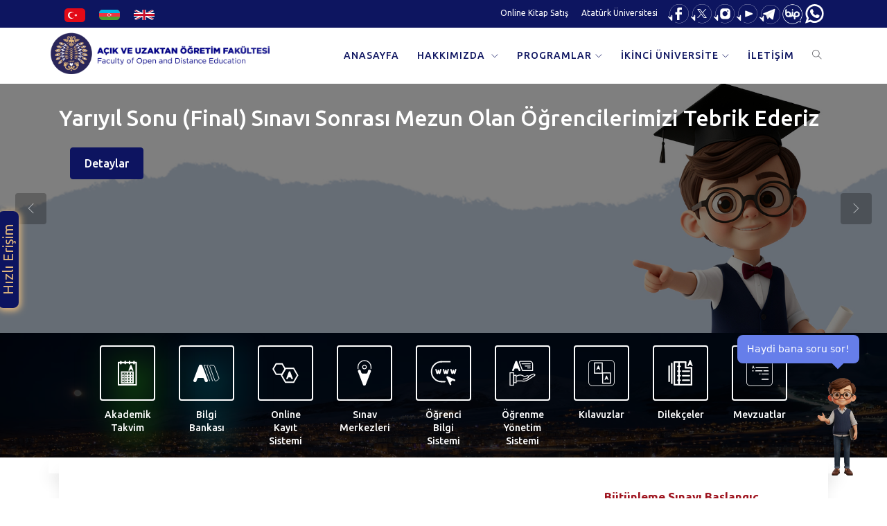

--- FILE ---
content_type: text/html
request_url: https://ataaof.edu.tr/
body_size: 22089
content:

<!DOCTYPE html>
<html lang="tr">
<head>
  <!-- Kodlama: Öğr. Gör. Muhammed GÜLER -->
  <!-- Google tag (gtag.js) -->



  <style media="screen">
  .blink {
  animation: blink-animation 1s alternate infinite;
}

@keyframes blink-animation {
  0% {
    background-color: #e1b77e;
    color: black;
  }
  100% {
    background-color: #ff0000;
    color: white;
  }
}

.blink2 {
animation: blink2-animation 1s alternate infinite;
}

@keyframes blink2-animation {
0% {
  background-color: #e1b77e;
  color: black;
}
100% {
  background-color: #28a745;
  color: white;
}
}

@media (max-width: 428px) {
    body {
        overflow-x: hidden;
    }
    .container {
        padding: 0 16px; /* Ekran kenarlarına uyum sağlamak için */
    }
}
.language-switcher {
    display: flex;
    gap: 10px;
    justify-content: right;
    padding: 10px;
}
.flag {
    width: 30px;
    cursor: pointer;
    border-radius: 5px;
}
.flag:hover {
    transform: scale(1.1);
}

/* Google Translate çubuğunu tamamen gizleme */
.goog-te-banner-frame {
    display: none !important;
}
body {
    top: 0px !important;
}
/* Google Çeviri kutusunu küçültme ve görünmez hale getirme */
.goog-te-gadget {
    font-size: 0px !important;
    height: 1px;
    overflow: hidden;
}
.goog-te-combo {
    font-size: 0px !important;
}

iframe[id=":2.container"] {
display: none !important;
}
  </style>
<script async src="https://www.googletagmanager.com/gtag/js?id=UA-93550274-1"></script>
<script>
  window.dataLayer = window.dataLayer || [];
  function gtag(){dataLayer.push(arguments);}
  gtag('js', new Date());

  gtag('config', 'UA-93550274-1');
</script>
  <!-- Global site tag (gtag.js) - Google Analytics -->
  <script>
    window.dataLayer = window.dataLayer || [];
    function gtag(){dataLayer.push(arguments);}
    gtag('js', new Date());

    gtag('config', 'G-TWPFJN6BY8');
  </script>

<script>
      (function(d){
         var s = d.createElement("script");
         /* uncomment the following line to override default position*/
          s.setAttribute("data-position", 5);
         /* uncomment the following line to override default size (values: small, large)*/
         /* s.setAttribute("data-size", "small");*/
         /* uncomment the following line to override default language (e.g., fr, de, es, he, nl, etc.)*/
          // s.setAttribute("data-language", "tr");
         /* uncomment the following line to override color set via widget (e.g., #053f67)*/
          s.setAttribute("data-color", "#0d1560");
         /* uncomment the following line to override type set via widget (1=person, 2=chair, 3=eye, 4=text)*/
          s.setAttribute("data-type", "1");
         /* s.setAttribute("data-statement_text:", "Our Accessibility Statement");*/
         /* s.setAttribute("data-statement_url", "http://www.example.com/accessibility")";*/
         /* uncomment the following line to override support on mobile devices*/
          s.setAttribute("data-mobile", true);
         /* uncomment the following line to set custom trigger action for accessibility menu*/
         /* s.setAttribute("data-trigger", "triggerId")*/
         s.setAttribute("data-account", "jQI2vtYxb9");
         s.setAttribute("src", "https://cdn.userway.org/widget.js");
         (d.body || d.head).appendChild(s);})(document)
     </script>
<noscript>
Please ensure Javascript is enabled for purposes of
<a href="https://userway.org">website accessibility</a>
</noscript>
  <meta charset="UTF-8">
  <!-- Title-->
  <title>Açık ve Uzaktan Öğretim Fakültesi</title>
  <!-- SEO Meta-->
  <meta name="description" content="Atatürk Üniversitesi Açık ve Uzaktan Eğitim Öğretim Fakültesi resmi web sayfası.">
  <meta name="keywords" content="atauzem, atauni, aof, ataaof, atatürk üniversitesi, uzem, erzurum, ata aof, aöf, lisans tamamlama, tezsiz yüksek lisans, ikinci üniversite">
  <meta name="author" content="Açık ve Uzaktan Öğretim Fakültesi">
  <!-- viewport scale-->
  <meta name="viewport" content="width=device-width, initial-scale=1.0">

  <!-- <meta name="viewport" content="width=device-width, initial-scale=1.0, maximum-scale=1.0, user-scalable=no"> -->
  <script src="https://www.google.com/recaptcha/api.js" async defer></script>
  <!-- Favicon and Apple Icons-->
  <link rel="icon" type="image/x-icon" href="/assets/images/atauni_icon.png">
  <link rel="shortcut icon" href="/assets/images/atauni_icon.png">
  <link rel="apple-touch-icon-precomposed" href="/assets/images/atauni_icon.png">
  <link href="https://fonts.googleapis.com/css2?family=Podkova:wght@400;500;600;700&family=Ubuntu:ital,wght@0,300;0,400;0,500;0,700;1,300;1,400&display=swap" rel="stylesheet">
  <!-- Icon fonts -->
  <link rel="stylesheet" href="/assets/fonts/fontawesome/css/all.css?v=1">
  <link rel="stylesheet" href="/assets/fonts/themify-icons/css/themify-icons.css?v=1">
  <!-- stylesheet-->
  <link rel="stylesheet"  href="/assets/css/vendors.bundle.css?v=1">
  <link rel="stylesheet"  href="/assets/css/style.css?v=1">
  <link rel="stylesheet"  href="/assets/css/hy_style.css?v=1">
  <link rel="stylesheet"  href="/assets/css/gird.css?v=1">
  <link rel="stylesheet"  href="/assets/css/loader.css?v=1">
  <link rel="stylesheet"  href="/assets/css/counters.css?v=1">
  <link rel="stylesheet"  href="/assets/css/lightbox.min.css?v=1">

  <style media="screen">
    .linkLi a:hover{
      color:#fff
    }

  </style>
  <!-- Yandex.Metrika counter -->
<script type="text/javascript" >
   (function(m,e,t,r,i,k,a){m[i]=m[i]||function(){(m[i].a=m[i].a||[]).push(arguments)};
   m[i].l=1*new Date();
   for (var j = 0; j < document.scripts.length; j++) {if (document.scripts[j].src === r) { return; }}
   k=e.createElement(t),a=e.getElementsByTagName(t)[0],k.async=1,k.src=r,a.parentNode.insertBefore(k,a)})
   (window, document, "script", "https://mc.yandex.ru/metrika/tag.js", "ym");

   ym(90514272, "init", {
        clickmap:true,
        trackLinks:true,
        accurateTrackBounce:true,
        webvisor:true
   });
</script>
<noscript><div><img src="https://mc.yandex.ru/watch/90514272" style="position:absolute; left:-9999px;" alt="" /></div></noscript>
<script type="text/javascript" src="https://unpkg.com/sweetalert2@7.1.2/dist/sweetalert2.all.js"></script>

</head>

<body>
      </div>
  <header class="site-header bg-dark text-white-0_7">
    <div class="container">
      <div class="row align-items-center justify-content-between mx-0">
        <ul class="list-inline mb-0">
          <li class="list-inline-item mr-0 p-2" style="color: black;font-weight: 400;">
          <a href="#" onclick="changeLanguage('tr')">
              <img src="https://ataaof.edu.tr//assets/uzemicon/Flag_of_Turkey.svg" alt="Türkçe" class="flag">
          </a>
          </li>
          <li class="list-inline-item mr-0 p-2" style="color: black;font-weight: 400;">
              <a href="#" onclick="changeLanguage('az')">
                  <img src="https://ataaof.edu.tr//assets/uzemicon/Flag_of_Azerbaijan.svg" alt="Azerice" class="flag">
              </a>
            </li>
            <li class="list-inline-item mr-0 p-2" style="color: black;font-weight: 400;">
              <a href="#" onclick="changeLanguage('en')">
                <img src="https://ataaof.edu.tr//assets/uzemicon/Flag_of_the_United_Kingdom.svg" alt="English" class="flag">
            </a>
          </li>
        </ul>

        <ul class="list-inline mb-0 " style="font-size:.75em">

                    <!--<li class="list-inline-item mr-0 p-2 hover:primary" style="background: #e1b77e; color:black; font-weight: 400;">
                         <a href="https://obs.atauni.edu.tr/AOF/IkinciUniversite/Kayit/aofoks.aspx" target="_blank"> Online Kayıt Sistemi (OKS)</a>
                    </li>
                    <li class="list-inline-item mr-0 p-2 hover:primary" style="background: #e1b77e; color:black; font-weight: 400;">
                        <a href="https://ataaof.edu.tr/programlar/uluslararasi-ogrenci" target="_blank">Uluslararası Öğrenci Ön Kayıt</a>
                    </li>
                    <li class="list-inline-item mr-0 p-2 hover:primary" style="background: #e1b77e; color: black;font-weight: 400;">
                        <a href="https://obs.atauni.edu.tr/AOF/IkinciUniversite/Kayit/Default.aspx" target="_blank"> İkinci Üniversite Ön Kayıt</a>
                    </li>-->
                   <li class="list-inline-item mr-0 p-2 hover:primary" style="color: white;font-weight: 400;">
                        <a href="https://kitapsatis.ataaof.edu.tr/" target="_blank">Online Kitap Satış</a>
                    </li>
                                        <li class="list-inline-item mr-0 p-2 hover:primary" style="color: white;font-weight: 400;">
                         <a href="https://atauni.edu.tr" target="_blank">Atatürk Üniversitesi</a>
                     </li>
                                       <li class="list-inline-item mr-0 p-1">
                      <!--  -->
                      <a href="https://www.facebook.com/AOFATA" target="_blank" alt="ATAAOF Facebook" title=" ATAAOF Facebook"><img src="https://ataaof.edu.tr//assets/uzemicon/new/facebook.svg"></a>
                        <a href="https://twitter.com/ATA_AOF" target="_blank" alt="ATAAOF Twitter" title=" ATAAOF Twitter"><img src="https://ataaof.edu.tr//assets/uzemicon/new/x.svg"></a>
                        <a href="https://www.instagram.com/aof.atauni/?hl=tr" target="_blank" alt="ATAAOF Instagram" title="ATAAOF Instagram"><img src="https://ataaof.edu.tr//assets/uzemicon/new/ins.svg"></a>
                        <a href="https://www.youtube.com/channel/UCL_d3t-f6FdTNEyPiP5_Asw" target="_blank" alt=" ATAAOF Youtube" title=" ATAAOF Youtube"><img src="https://ataaof.edu.tr//assets/uzemicon/new/you.svg"></a>
                        <a href="https://t.me/AtaAofResmi" target="_blank" alt=" ATAAOF Telegram" title=" ATAAOF Telegram"><img src="https://ataaof.edu.tr//assets/uzemicon/new/teleg.svg"></a>
                        <a href="https://bip.ai/join/ataaof" target="_blank" alt=" ATAAOF Bip" title=" ATAAOF Bip"><img src="https://ataaof.edu.tr//assets/uzemicon/bip2.svg"></a>
                        <a href="https://whatsapp.com/channel/0029VaqYii1DzgT5LSP72N2k" target="_blank" alt=" ATAAOF Whatsapp" title=" ATAAOF Whatsapp"><img src="https://ataaof.edu.tr//assets/uzemicon/new/wp.svg"  style="width:12%"></a>
                      </li>
                </ul>
      </div> <!-- END END row-->
    </div> <!-- END container-->
  </header><!-- END site header-->
  <div id="google_translate_element"></div>
  <style media="screen">
@media (max-width:375px) {
  #logo  {
         width: 70%;
  }
  #logo .yazilogo{
    width: 70%!important;
  }

  .onlisanslar{

  }
}
@media (max-width:414px) {
  #logo  {
    width: 70%;
  }

  #logo .yazilogo{
    width: 70%!important;
  }

  .onlisanslar a {
    float: left!important;
  }
  .lisanslar a {
    float: left!important;
  }
  .lisanstamamlamalar a {
    float: left!important;
  }
  .uzemler a {
    float: left!important;
  }

  .onlisanslar a img{
    display: none!important;
  }

  .lisanslar a img{
    display: none!important;
  }

  .lisanstamamlamalar a img{
    display: none!important;
  }

  .uzemler a img{
    display: none!important;
  }
}

@media (max-width:430px) {
  #logo  {
    width: 70%;
  }

  #logo .yazilogo{
    width: 70%!important;
  }

  .onlisanslar a {
    float: left!important;
  }
  .lisanslar a {
    float: left!important;
  }
  .lisanstamamlamalar a {
    float: left!important;
  }
  .uzemler a {
    float: left!important;
  }

  .onlisanslar a img{
    display: none!important;
  }

  .lisanslar a img{
    display: none!important;
  }

  .lisanstamamlamalar a img{
    display: none!important;
  }

  .uzemler a img{
    display: none!important;
  }
}


</style>
<nav class="ec-nav sticky-top bg-white" style="z-index: 9999999999 !important;">
  <div class="container">
    <div class="navbar p-0 navbar-expand-lg">
      <div class="navbar-brand aslogo" id="logo">
        <a class="" href="https://ataaof.edu.tr/"><img alt="" src="https://ataaof.edu.tr//assets/images/logo-min.gif"  style="width: 20%;">
                      <img src="https://ataaof.edu.tr//assets/images/yazilogo-min.jpg" class="yazilogo" id="yazilogo" alt="" style="width:78%;margin-left:-6px;"> </a>
            </div>
      <span aria-expanded="false" class="navbar-toggler ml-auto collapsed" data-target="#ec-nav__collapsible" data-toggle="collapse">
        <div class="hamburger hamburger--spin js-hamburger" style="background: #0d1560!important; border-color:#0d1560!important;">
          <div class="hamburger-box">
            <div class="hamburger-inner"></div>
          </div>
        </div>
      </span>
      <div class="collapse navbar-collapse when-collapsed" id="ec-nav__collapsible">
        <ul class="nav navbar-nav ec-nav__navbar ml-auto">

          <li class="nav-item nav-item__has-megamenu megamenu-col-2">
            <a class="nav-link" href="https://ataaof.edu.tr/">ANASAYFA</a>
          </li>
          <li class="nav-item nav-item__has-dropdown">
            <a class="nav-link dropdown-toggle" href="#" data-toggle="dropdown"> HAKKIMIZDA </a>
            <div class="dropdown-menu">
              <ul class="list-unstyled">
                <li><a class="nav-link__list" href="https://ataaof.edu.tr//s/hakkimizda"> Hakkımızda </a></li>
                <li><a class="nav-link__list" href="https://ataaof.edu.tr//s/yonetim"> Yönetim </a></li>
                <li><a class="nav-link__list" href="https://ataaof.edu.tr//s/akademik-personel">Akademik Personel </a></li>
                <li><a class="nav-link__list" href="https://ataaof.edu.tr//s/idari-personel">İdari Personel </a></li>
                <li><a class="nav-link__list" href="https://ataaof.edu.tr//s/yonetmelikler"> Yönetmelik </a></li>
                <li><a class="nav-link__list" href="https://ataaof.edu.tr//s/kurumsalkimlik"> Kurumsal Kimlik </a></li>
                <!-- <li><a class="nav-link__list" href="https://ataaof.edu.tr//file/FakulteYonetisimModeli.pdf" target="_blank"> Yönetişim Modeli  </a></li> -->
              </ul>
            </div>
          </li>
     <li class="nav-item nav-item__has-megamenu ">
              <a class="nav-link dropdown-toggle" href="#" data-toggle="dropdown" aria-expanded="true">PROGRAMLAR</a>
              <div class="dropdown-menu p-2 p-md-4 ">
                <div class="row mx-0">
                  <div class="col-md-3 onlisanslar">
                    <ul class="list-unstyled">
                        <li>
                          <a class="nav-link__list px-0" href="https://ataaof.edu.tr//programlar/onlisans"
                            style="font-family: 'Ubuntu';font-size: 17px;text-align: center;line-height: 20px;font-weight: 500;letter-spacing: 0.5px;">Önlisans Programları
                            <img class="col-md-12 mt-3 mb-3"  src="https://ataaof.edu.tr//galeri\program_svg\yuksek_lisans.svg" style="width: 115px;height: auto;padding: 20px 0px 0px 0px;" alt=""></a>
                        </li>
                   </ul>
                  </div>
                <div class="col-md-3 lisanslar">
                  <ul class="list-unstyled">
                      <li>
                        <a class="nav-link__list px-0" href="https://ataaof.edu.tr//programlar/lisans"
                          style="font-family: 'Ubuntu';font-size: 17px;text-align: center;line-height: 20px;font-weight: 500;letter-spacing: 0.5px;">Lisans Programları<img class="col-md-12 mt-3 mb-3"
                          src="https://ataaof.edu.tr//galeri\program_svg\yuksek_lisans.svg" style="width: 115px;height: auto; padding: 24px 0px 0px 0px;display: block;margin-left: 61px;" alt=""></a>
                      </li>
                 </ul>
                </div>
                <div class="col-md-3 lisanstamamlamalar">
                  <ul class="list-unstyled">
                      <li>
                        <a class="nav-link__list px-0" href="https://ataaof.edu.tr//programlar/lisans-tamamlama"
                          style="font-family: 'Ubuntu';font-size: 17px;text-align: center;line-height: 20px;font-weight: 500;letter-spacing: 0.5px;">Lisans Tamamlama Programları<img class="col-md-12 mt-3 mb-3"
                          src="https://ataaof.edu.tr//galeri/program_svg/yuksek_lisans.svg" style="width: 115px;height: auto; padding: 0px;display: block;margin-left: 61px;" alt=""></a>
                      </li>
                 </ul>
                </div>

                <div class="col-md-3 uzemler">
                  <ul class="list-unstyled">
                      <li>
                        <a class="nav-link__list px-0" href="https://atauzem.atauni.edu.tr"
                          style="font-family: 'Ubuntu';font-size: 17px;text-align: center;line-height: 20px;font-weight: 500;letter-spacing: 0.5px;">Uzaktan Eğitim Programları
                        <img class="col-md-12 mt-3 mb-3" src="https://ataaof.edu.tr//galeri\program_svg\ortak_dersler.svg" style="width: 150px; height: auto;padding: 0px;" alt="">
                        </a>
                      </li>
                 </ul>
                </div>
                </div>
              </div>
            </li>


          <li class="nav-item nav-item__has-dropdown">
            <a class="nav-link dropdown-toggle" href="#" data-toggle="dropdown">İKİNCİ ÜNİVERSİTE</a>
            <div class="dropdown-menu">
              <ul class="list-unstyled">
                <li><a class="nav-link__list" href="https://ataaof.edu.tr//s/ikinci-universite-genel-bilgiler"> Genel Bilgiler </a></li>
                <li><a class="nav-link__list" href="https://ataaof.edu.tr//s/ikinci-universite-kayit-semasi"> Kayıt Şeması </a></li>
                <li><a class="nav-link__list" href="https://ataaof.edu.tr//s/bilgi-rehberi"> Bilgi Bankası </a></li>
                <li><a class="nav-link__list" href="https://obs.atauni.edu.tr/AOF/IkinciUniversite/Kayit/Default.aspx" target="_blank">Kayıt</a></li>
              </ul>
            </div>
          </li>
                 <li class="nav-item nav-item__has-dropdown">
            <a class="nav-link" href="https://ataaof.edu.tr//s/iletisim"> İLETİŞİM </a>
          </li>
        </ul>
      </div>
      <div class="nav-toolbar">
        <ul class="navbar-nav ec-nav__navbar">
          <li class="nav-item">
            <a class="nav-link site-search-toggler" name="search">
              <i class="ti-search"></i>
            </a>
          </li>
        </ul>
      </div>
    </div>
  </div> <!-- END container-->
</nav> <!-- END ec-nav -->

<div class="site-search" style="z-index:9999999999999999">
  <div class="site-search__close bg-black-0_8"></div>
  <div class="form-site-search">
    <div class="input-group">
      <input type="text" placeholder="Ara..." class="form-control py-3 border-white" required="" name="search">
      <div class="input-group-append">
        <button class="btn btn-primary" name="searchButton"><i class="ti-search"></i></button>
      </div>
    </div>
  </div>
</div> <!-- END site-search-->
   <div >
    
<style type="text/css">
    .slider{
         visibility: visible;
         animation-name: slideInUp;
         font-size: 32px !important;
         margin-top: -150px;
    }

@media (max-width:375px) {
  .cbot-dialog-button-regular{
    width: 60px!important;
    height: 60px!important;
  }
  .cbot-dialog-button-help-message{
    bottom:65px!important;
  }
  .slider  {
      visibility: visible;
         animation-name: slideInUp;
         font-size: 22px !important;
         margin-top: -106px;
  }

  .padding-y-90{
    padding-bottom: 1.625rem!important
  }
  .carousel-item{
    min-height: 18vh!important;
    height: auto;
  }

  .carousel-item a{
    width: 75px!important;
    font-size: 9px!important;
  }
}
@media (max-width:414px) {
  .cbot-dialog-button-regular{
    width: 60px!important;
    height: 60px!important;
  }
  .cbot-dialog-button-help-message{
    bottom:65px!important;
  }
  .slider  {
      visibility: visible;
         animation-name: slideInUp;
         font-size: 12px !important;
         margin-top: -35px;
  }

  .padding-y-90{
    padding-bottom: 1.625rem!important
  }
  .carousel-item{
    min-height: 18vh!important;
    height: auto;
  }

  .carousel-item a{
    width: 75px!important;
    font-size: 9px!important;
  }
  /* .bg-absolute{
    background-size:contain!important;
    height: auto;
  } */
}
@media (max-width:430px) {
  .cbot-dialog-button-regular{
    width: 60px!important;
    height: 60px!important;
  }
  .cbot-dialog-button-help-message{
    bottom:65px!important;
  }
  .slider  {
      visibility: visible;
         animation-name: slideInUp;
         font-size: 12px !important;
         margin-top: -35px;
  }

  .padding-y-90{
    padding-bottom: 1.625rem!important
  }
  .carousel-item{
    min-height: 18vh!important;
    height: auto;
  }

  .carousel-item a{
    width: 75px!important;
    font-size: 9px!important;
  }
  /* .bg-absolute{
    background-size:contain!important;
    height: auto;
  } */
}
</style>

<div id="carouselExampleIndicators" class="carousel slide" data-ride="carousel" style="z-index: 99999;">
        <div class="carousel-inner">
                    <div class="carousel-item padding-y-50 height-50vh active">
              <div class="bg-absolute" data-dark-overlay="5" style="background:url(https://ataaof.edu.tr//images/Slider/6dbd5575e2648a92dc0009.jpg) no-repeat" ></div>
              <div class="container">
                  <div class="row">
                       <div class="col-lg-12 text-white">
                       <h6 class="display-lg-4  text-white wow slideInUp slider">
                          Yarıyıl Sonu (Final) Sınavı Sonrası Mezun Olan Öğrencilerimizi Tebrik Ederiz                          </h6>
                                                    <a href="https://ataaof.edu.tr//tumDuyurular/392" class=" btn btn-primary mt-3  mx-3 animated slideInUp text-align-right">Detaylar</a>
                                             </div>
                  </div>
              </div>
          </div>
                  <div class="carousel-item padding-y-50 height-50vh ">
              <div class="bg-absolute" data-dark-overlay="0" style="background:url(https://ataaof.edu.tr//images/Slider/aadd0a0bf1ea42d9beca38.jpeg) no-repeat" ></div>
              <div class="container">
                  <div class="row">
                       <div class="col-lg-12 text-white">
                       <h6 class="display-lg-4  text-white wow slideInUp slider">
                                                    </h6>
                                               </div>
                  </div>
              </div>
          </div>
        
        </div>
        <a class="carousel-control-prev" href="#carouselExampleIndicators" role="button" data-slide="prev">
            <i class="ti-angle-left iconbox bg-black-0_5 hover:primary"></i>
        </a>
        <a class="carousel-control-next" href="#carouselExampleIndicators" role="button" data-slide="next">
            <i class="ti-angle-right iconbox bg-black-0_5 hover:primary"></i>
        </a>
    </div>
    <div  class="padding-y-90 bg-cover" data-dark-overlay="8" style="background:url(https://ataaof.edu.tr//assets/images/subheader-min.jpg) no-repeat;position: relative;z-index:1;
overflow: hidden;">

    </div>
    <!--Slider Son-->
  </div>
  <!-- <link rel="stylesheet" href="../aofsite/assets/css/countdown.css"> -->
  <!-- <script type="text/javascript" src="http://ajax.googleapis.com/ajax/libs/jquery/1.12.4/jquery.min.js"></script>
  <script type="text/javascript" src="http://ajax.googleapis.com/ajax/libs/jqueryui/1.11.4/jquery-ui.min.js"></script>
  <script type="text/javascript" src="../aofsite/assets/js/countdown.js"></script>
  <link rel="stylesheet" href="../aofsite/assets/css/countdowncircle.css">
  <script type="text/javascript" src="../aofsite/assets/js/countdowncircle.js"></script> -->
<style media="screen">

@media (max-width:375px) {
  .duyurular  {
         margin-top: -186px;
  }
}
@media (max-width:414px) {
  .duyurular  {
         margin-top: -186px;
  }
}
@media (max-width:430px) {
  .duyurular  {
         margin-top: -186px;
  }
}
@media (max-width:375px) {
  .haberler  {
         margin-top: 15px;
  }
}
@media (max-width:414px) {
  .haberler  {
         margin-top: 15px;
  }
}
@media (max-width:430px) {
  .haberler  {
         margin-top: 15px;
  }
}

@media (max-width:375px) {
  .etkinlikler  {
         margin-top: 65px;
  }
}
@media (max-width:414px) {
  .etkinlikler  {
         margin-top: 65px;
  }
}
@media (max-width:430px) {
  .etkinlikler  {
         margin-top: 65px;
  }
}
  @media (max-width:375px) {
  .resultetkinlik{
    width: 100%;
    float: left;
    margin: 5px 0 15px 0;
    position: relative;
    border-radius: 5px;
  }
  .resultetkinlik .arrow{
    width: 13px;
    height: 6px;
    position: absolute;
    left: 10px;
    top:-6px;
  }
  .resultetkinlik .detail{
    width: 100%;
    height: 60px;
    float: left;
    background-color: #0d1460;
    padding: 10px;
    -webkit-box-sizing: border-box;
  }

  .resultetkinlik .detail a{
    height: 100%;
    float: left;
    color: #ffff;
    border-left: 4px solid #0d1460;
    padding: 0 0 0 5px;
    -webkit-box-sizing: border-box;
    font-family: 'Ubuntu', sans-serif;
    background: url(../icon/bz.png) -10px center no-repeat;

  }
  .resultetkinlik:hover{
    transform: scale(1.04);
    box-shadow 0px 5px 20px #333;
  }
  .resultetkinlik .detail a:hover {
      padding: 0 0 0 9px;
      border-left: 4px solid #fff;
      background: url(../icon/bz.png) -3px center no-repeat;

  }
}

@media (max-width:414px) {
.resultetkinlik{
  width: 100%;
  float: left;
  margin: 5px 0 15px 0;
  position: relative;
  border-radius: 5px;
}
.resultetkinlik .arrow{
  width: 13px;
  height: 6px;
  position: absolute;
  left: 10px;
  top:-6px;
}
.resultetkinlik .detail{
  width: 100%;
  height: 60px;
  float: left;
  background-color: #0d1460;
  padding: 10px;
  -webkit-box-sizing: border-box;
}

.resultetkinlik .detail a{
  height: 100%;
  float: left;
  color: #ffff;
  border-left: 4px solid #0d1460;
  padding: 0 0 0 5px;
  -webkit-box-sizing: border-box;
  font-family: 'Ubuntu', sans-serif;
  background: url(../icon/bz.png) -10px center no-repeat;

}
.resultetkinlik:hover{
  transform: scale(1.04);
  box-shadow 0px 5px 20px #333;
}
.resultetkinlik .detail a:hover {
    padding: 0 0 0 9px;
    border-left: 4px solid #fff;
    background: url(../icon/bz.png) -3px center no-repeat;

}

}

@media (max-width:430px) {
.resultetkinlik{
  width: 100%;
  float: left;
  margin: 5px 0 15px 0;
  position: relative;
  border-radius: 5px;
}
.resultetkinlik .arrow{
  width: 13px;
  height: 6px;
  position: absolute;
  left: 10px;
  top:-6px;
}
.resultetkinlik .detail{
  width: 100%;
  height: 60px;
  float: left;
  background-color: #0d1460;
  padding: 10px;
  -webkit-box-sizing: border-box;
}

.resultetkinlik .detail a{
  height: 100%;
  float: left;
  color: #ffff;
  border-left: 4px solid #0d1460;
  padding: 0 0 0 5px;
  -webkit-box-sizing: border-box;
  font-family: 'Ubuntu', sans-serif;
  background: url(../icon/bz.png) -10px center no-repeat;

}
.resultetkinlik:hover{
  transform: scale(1.04);
  box-shadow 0px 5px 20px #333;
}
.resultetkinlik .detail a:hover {
    padding: 0 0 0 9px;
    border-left: 4px solid #fff;
    background: url(../icon/bz.png) -3px center no-repeat;

}

}

@media (max-width:375px) {
.bolum{
  width:100%;
  float:left;
  color:#555;
  text-align:center;
}

.bolum .headline{
  width:100%;
  float:left;
  font-size:17px;
  font-weight:bold;
  color:#9e141f;
  padding-bottom:15px;
  text-align:center;
}

.bolum .note{
  width:100%;
  margin:auto;
  float:left;
  font-size:14px;
  font-weight:bold;
  color:#fffff;
}

.bolum .note span{
  margin: 0 auto;
  background-color: rgb(235, 235, 235);
  display:inline-block;
  -webkit-border-radius: 0 0 5px 5px;
    -moz-border-radius: 0 0 5px 5px;
  border-radius:0 0 5px 5px;
}
.mg{
  display: block;
  font-size: 15px;
  color: #555555;
  font-style: italic;
}

#days {
    display: inline-block;
  line-height: 1;
  padding: 5px;
  font-size: 40px;
  color: #555555;
  border-right:2px solid #ebebeb;
}
#hours {
  display: inline-block;
  line-height: 1;
  padding: 5px;
  font-size: 40px;
  color: #555555;
  border-right:2px solid #ebebeb;
}
#minutes {
  display: inline-block;
  line-height: 1;
  padding: 5px;
  font-size: 40px;
  color: #555555;
  border-right:2px solid #ebebeb;
}
#seconds {
  display: inline-block;
  line-height: 1;
  padding: 5px;
  font-size: 40px;
  color: #555555;
}
}

@media (max-width:414px) {
  #tmetkinlers{
    right: 0px;
    position: absolute;
    margin-bottom: 20px!important;
  }

  #tmduyuru{
    right: 0px;
    position: absolute;
    margin-bottom: 40px!important;
  }
.bolum{
  width:100%;
  float:left;
  color:#555;
  text-align:center;
}

.bolum .headline{
  width:100%;
  float:left;
  font-size:17px;
  font-weight:bold;
  color:#9e141f;
  padding-bottom:15px;
  text-align:center;
}

.bolum .note{
  width:100%;
  margin:auto;
  float:left;
  font-size:14px;
  font-weight:bold;
  color:#fffff;
}

.bolum .note span{
  margin: 0 auto;
  background-color: rgb(235, 235, 235);
  display:inline-block;
  -webkit-border-radius: 0 0 5px 5px;
    -moz-border-radius: 0 0 5px 5px;
  border-radius:0 0 5px 5px;
}
.mg{
  display: block;
  font-size: 15px;
  color: #555555;
  font-style: italic;
}

#days {
    display: inline-block;
  line-height: 1;
  padding: 5px;
  font-size: 40px;
  color: #555555;
  border-right:2px solid #ebebeb;
}
#hours {
  display: inline-block;
  line-height: 1;
  padding: 5px;
  font-size: 40px;
  color: #555555;
  border-right:2px solid #ebebeb;
}
#minutes {
  display: inline-block;
  line-height: 1;
  padding: 5px;
  font-size: 40px;
  color: #555555;
  border-right:2px solid #ebebeb;
}
#seconds {
  display: inline-block;
  line-height: 1;
  padding: 5px;
  font-size: 40px;
  color: #555555;
}
}

@media (max-width:430px) {
  #tmetkinlers{
    right: 0px;
    position: absolute;
    margin-bottom: 20px!important;
  }

  #tmduyuru{
    right: 0px;
    position: absolute;
    margin-bottom: 40px!important;
  }
.bolum{
  width:100%;
  float:left;
  color:#555;
  text-align:center;
}

.bolum .headline{
  width:100%;
  float:left;
  font-size:17px;
  font-weight:bold;
  color:#9e141f;
  padding-bottom:15px;
  text-align:center;
}

.bolum .note{
  width:100%;
  margin:auto;
  float:left;
  font-size:14px;
  font-weight:bold;
  color:#fffff;
}

.bolum .note span{
  margin: 0 auto;
  background-color: rgb(235, 235, 235);
  display:inline-block;
  -webkit-border-radius: 0 0 5px 5px;
    -moz-border-radius: 0 0 5px 5px;
  border-radius:0 0 5px 5px;
}
.mg{
  display: block;
  font-size: 15px;
  color: #555555;
  font-style: italic;
}

#days {
    display: inline-block;
  line-height: 1;
  padding: 5px;
  font-size: 40px;
  color: #555555;
  border-right:2px solid #ebebeb;
}
#hours {
  display: inline-block;
  line-height: 1;
  padding: 5px;
  font-size: 40px;
  color: #555555;
  border-right:2px solid #ebebeb;
}
#minutes {
  display: inline-block;
  line-height: 1;
  padding: 5px;
  font-size: 40px;
  color: #555555;
  border-right:2px solid #ebebeb;
}
#seconds {
  display: inline-block;
  line-height: 1;
  padding: 5px;
  font-size: 40px;
  color: #555555;
}
}
</style>
 <script>
     // Geçerli diller listesi
     const validLanguages = ["tr", "en", "az"];

     function setCookie(name, value, days) {
         const d = new Date();
         d.setTime(d.getTime() + (days * 24 * 60 * 60 * 1000));
         const expires = "expires=" + d.toUTCString();
         document.cookie = name + "=" + value + ";" + expires + ";path=/";
     }

     function getCookie(name) {
         const value = "; " + document.cookie;
         const parts = value.split("; " + name + "=");
         if (parts.length == 2) return parts.pop().split(";").shift();
         return null;
     }

     // Cookie'den dili al ve sadece geçerli dillerden biriyse kullan, aksi halde 'tr' yap
     let lang = getCookie("site_lang");
     if (!validLanguages.includes(lang)) {
         lang = "tr";
         setCookie("site_lang", lang, 30);
     }

     // Dil değiştirme fonksiyonu (butona tıklayınca çalışır)
     function changeLanguage(selectedLang) {
         if (validLanguages.includes(selectedLang)) {
             setCookie("site_lang", selectedLang, 30); // 30 gün boyunca geçerli çerez
             console.log("Dil değiştirildi:", selectedLang);
             window.location.reload(); // Sayfayı yenileyerek güncellenmiş dili uygula
         }
     }

     // Çeviri verilerini tanımla
     const translations = {
         tr: {},
         en: {},
         az: {}
         // Çeviri verileri buraya eklenecek
     };

     // `data-etiket` çeviri işlemi
     function translateDataEtiket() {
         document.querySelectorAll("[data-etiket]").forEach(element => {
             let originalText = element.getAttribute("data-etiket");

             if (translations[lang] && translations[lang][originalText]) {
                 let translatedText = translations[lang][originalText];

                 // `data-etiket`, `alt` ve `title` içeriğini güncelle
                 element.setAttribute("data-etiket", translatedText);
                 element.setAttribute("alt", translatedText);
                 element.setAttribute("title", translatedText);

                 // Eğer buton gibi içeriği değiştirilecekse, içeriği de güncelle
                 if (element.innerText.trim() === originalText) {
                     element.innerText = translatedText;
                 }
             }
         });
     }

     // Sayfa yüklenince çeviri fonksiyonunu çalıştır
     document.addEventListener("DOMContentLoaded", translateDataEtiket);
 </script>

<section >
  <div class="container mb-3">
    <div class="row" >
      <div class="col-lg-12 col-sm-3 text-center text-white marginBottom-80 shadow-v2 z-index-10">
        <div class="px-0 mb-4 " id="kutular">
            <a href="https://ataaof.edu.tr//s/akademik-takvim" class="ybt"  style="background-image: url(https://ataaof.edu.tr//assets/uzemicon1/atakvim.svg);-webkit-box-shadow: 0 0 0 0 #32cf07;
              -webkit-filter: drop-shadow(10px 10px 20px #32cf07);
              -moz-box-shadow: 0 0 0 0 #32cf07;
              box-shadow: 0 0 0 0 #32cf07;
              -webkit-animation: wizard_pulsing 2s infinite cubic-bezier(0.66, 0, .5, 1);
              -moz-animation: wizard_pulsing 2s infinite cubic-bezier(0.66, 0, .5, 1);
              -o-animation: wizard_pulsing 2s infinite cubic-bezier(0.66, 0, .5, 1);
              animation: wizard_pulsing 2s infinite cubic-bezier(0.66, 0, .5, 1);
              text-decoration: none !important;
              -webkit-transition: all 400ms ease-in-out;
              -o-transition: all 400ms ease-in-out;
              -moz-transition: all 400ms ease-in-out;
              transition: all 400ms ease-in-out;}" data-etiket="Akademik Takvim" alt="Akademik Takvim" title="Akademik Takvim"></a>
            <a href="https://ataaof.edu.tr//s/BilgiBankasi" style="background-image: url(https://ataaof.edu.tr//assets/uzemicon1/bilgibankasi.svg);-webkit-box-shadow: 0 0 0 0 #07c6cf;
              -webkit-filter: drop-shadow(10px 10px 20px #07c6cf);
              -moz-box-shadow: 0 0 0 0 #07c6cf;
              box-shadow: 0 0 0 0 #07c6cf;
              -webkit-animation: wizard_pulsing 2s infinite cubic-bezier(0.66, 0, .5, 1);
              -moz-animation: wizard_pulsing 2s infinite cubic-bezier(0.66, 0, .5, 1);
              -o-animation: wizard_pulsing 2s infinite cubic-bezier(0.66, 0, .5, 1);
              animation: wizard_pulsing 2s infinite cubic-bezier(0.66, 0, .5, 1);
              text-decoration: none !important;
              -webkit-transition: all 400ms ease-in-out;
              -o-transition: all 400ms ease-in-out;
              -moz-transition: all 400ms ease-in-out;
              transition: all 400ms ease-in-out;}"  data-etiket="Bilgi Bankası" alt="Bilgi Bankası" title="Bilgi Bankası" ></a>
            <a href="https://obs.atauni.edu.tr/AOF/IkinciUniversite/Kayit/aofoks.aspx" class="ybt" target="_blank"  style="background-image: url(https://ataaof.edu.tr//assets/uzemicon1/oyslms.svg);" data-etiket="Online Kayıt Sistemi" alt="OKS" title="OKS"></a>
            <a href="https://ataaof.edu.tr//s/SinavMerkezleri" style="background-image: url(https://ataaof.edu.tr//assets/uzemicon/sosyal2.svg);" style  data-etiket="Sınav Merkezleri" alt="Sınav Merkezleri" title="Sınav Merkezleri" ></a>
            <!-- <a href="https://ataaof.edu.tr//s/Kayit" style="background-image: url(https://ataaof.edu.tr//assets/uzemicon1/ogrenci-kayit.svg);"  data-etiket="Kayıt" alt="Öğrenci Kayıt" title="Öğrenci Kayıt" ></a> -->
            <!-- <a href="https://ataaof.edu.tr//s/Kayit" style="background-image: url(https://ataaof.edu.tr//assets/uzemicon1/ogrenci-kayit.svg);" data-etiket="Kayıt" alt="Öğrenci Kayıt" title="Öğrenci Kayıt" ></a> -->
            <a href="https://obs.atauni.edu.tr/"  class="ybt"  style="background-image: url(https://ataaof.edu.tr//assets/uzemicon1/portal.svg)" data-etiket="Öğrenci Bilgi Sistemi" alt="Öğrenci Bilgi Sistemi" title="Öğrenci Bilgi Sistemi"></a>
            <!-- <a href="http://lms3.ataaof.edu.tr/" target="_blank" class="ybt"  style="background-image: url(https://ataaof.edu.tr//assets/uzemicon1/oyslms.svg);" data-etiket="LMS" alt="LMS" title="LMS"></a> -->
            <a href="http://oys.ataaof.edu.tr/" target="_blank" class="ybt"  style="background-image: url(https://ataaof.edu.tr//assets/uzemicon1/iconizer-oys.svg);" data-etiket="Öğrenme Yönetim Sistemi" alt="ÖYS" title="ÖYS"></a>

            <!-- <a href="https://mezun.atauni.edu.tr/"  class="ybt"  style="background-image: url(https://ataaof.edu.tr//assets/uzemicon1/Atademix.svg)" target="_blank" data-etiket="Mezun Bilgi Sistemi" alt="Mezun Bilgi Sistemi" title="Mezun Bilgi Sistemi"></a> -->
            <a href="https://ataaof.edu.tr//s/kilavuzlar"  class="ybt"  style="background-image: url(https://ataaof.edu.tr//assets/icon/klavuz-sekiller.svg)" data-etiket="Kılavuzlar" alt="Kılavuzlar" title="Kılavuzlar"></a>
            <a href="https://ataaof.edu.tr//s/dilekceler"  class="ybt"  style="background-image: url(https://ataaof.edu.tr//assets/uzemicon1/kitap.svg);" data-etiket="Dilekçeler" alt="Dilekçeler" title="Dilekçeler"></a>
            <a href="https://ataaof.edu.tr//s/yonetmelikler"  class="ybt"  style="background-image: url(https://ataaof.edu.tr//assets/uzemicon1/yonetmelikler.svg);" data-etiket="Mevzuatlar" alt="Mevzuatlar" title="Mevzuatlar"></a>
          </div>
      </div>
    </div>
  </div>
</section>

    <section class="padding-y-120">
        <div class="container">
            <div class="card flex-wrap flex-row padding-md-40 shadow-v2 z-index-10" data-offset-top-lg="-235">
                <!--duyuru başlangıç-->
                <div class="col-md-4 mb-4 duyurular">
                    <div class="card">
                        <div class="card-header  border-bottom-0" style="margin-bottom:-18px">
                            <span class="lead font-semiBold text-uppercase baslik ">
                           DUYURULAR
                      <div class="width-3rem height-4 bg-primary rounded mt-1 marginBottom-25" ></div> </span>
                                                  </div>
                        <div class=" wow fadeInUp" style="padding: 0px 0px 5px 23px;">
                              <p class="text-primary mb-1"> 27 Ocak 2026 </p>
                              <a class="h6 dhyazi" href="https://ataaof.edu.tr//tumDuyurular/392">Yarıyıl Sonu (Final) Sınavı Sonrası Mezun Olan Öğrencilerimizi Tebrik Ederiz</a>
                                                  </div>
                        <div class=" wow fadeInUp" style="padding: 0px 0px 5px 23px;">
                              <p class="text-primary mb-1"> 23 Ocak 2026 </p>
                              <a class="h6 dhyazi" href="https://ataaof.edu.tr//tumDuyurular/390">Blok Uygulama ve Blok Uygulama II Dersi İl Tercihleri Açıldı</a>
                                                  </div>
                        <div class=" wow fadeInUp" style="padding: 0px 0px 5px 23px;">
                              <p class="text-primary mb-1"> 23 Ocak 2026 </p>
                              <a class="h6 dhyazi" href="https://ataaof.edu.tr//tumDuyurular/391">Çocuk Gelişimi Alan Uygulaması II Dersi İl Tercihleri Açıldı</a>
                                                  </div>
                        <div class=" wow fadeInUp" style="padding: 0px 0px 5px 23px;">
                              <p class="text-primary mb-1"> 19 Ocak 2026 </p>
                              <a class="h6 dhyazi" href="https://ataaof.edu.tr//tumDuyurular/389">Yatay Geçiş Başvuruları Başladı</a>
                                                  </div>
                        <div class=" wow fadeInUp" style="padding: 0px 0px 5px 23px;">
                              <p class="text-primary mb-1"> 18 Ocak 2026 </p>
                              <a class="h6 dhyazi" href="https://ataaof.edu.tr//tumDuyurular/388">Sınav Merkezi Tercihleri için Son Gün!</a>
                                                  </div>
                         <div class="p-3" id="tmduyuru" style="right: 0px;position: absolute; bottom: -70px;">
                          <a href="https://ataaof.edu.tr//s/tumDuyurular" class="btn btn-link" alt="TÜM DUYURULAR" title="TÜM DUYURULAR" > TÜMÜ<i class="ti-angle-double-right small" style="font-size: 16px;"></i></a>
                        </div>
                    </div>
                </div>
                <!--duyuru son-->
                <!--haber başlangıç-->
                <div class="col-md-4 mb-4 haberler" >
                    <div class="card">
                    <div class="card-header border-bottom-0" style="margin-bottom:0px">
                            <span class="lead font-semiBold text-uppercase baslik">
                             HABERLER
                     <div class="width-3rem height-4 bg-primary rounded mt-1 marginBottom-25" ></div></span>
                                                      <div class="wow fadeInUp row " data-wow-delay=".3s" style="padding: 0px 0px 1px 2px; visibility: visible; animation-delay: 0.3s; animation-name: fadeInUp;">
                            <!-- <div class="col-md-4 col-sm-6">
                              <img class="" src="https://ataaof.edu.tr//assets/images/haberGorsel/e64ad29022fc8b11d92de4.jpg" style="width: 300px;height: auto;" alt="">
                            </div> -->
                            <div class="media-body col-md-12 col-sm-6">
                                <p class="text-primary mb-1">9 Aralık 2025</p>
                                <a href="https://ataaof.edu.tr//haber/145" class="h6 dhyazi"> ATA-AÖF, 300 Öğrenciyi İŞKUR Gençlik Programı Kapsamında Fakülte Birimlerinde Görevlendirdi</a>
                            </div>
                        </div>
                                                      <div class="wow fadeInUp row " data-wow-delay=".3s" style="padding: 0px 0px 1px 2px; visibility: visible; animation-delay: 0.3s; animation-name: fadeInUp;">
                            <!-- <div class="col-md-4 col-sm-6">
                              <img class="" src="https://ataaof.edu.tr//assets/images/haberGorsel/3f0e3cc0ffe9c9af8f7fd8.jpeg" style="width: 300px;height: auto;" alt="">
                            </div> -->
                            <div class="media-body col-md-12 col-sm-6">
                                <p class="text-primary mb-1">2 Aralık 2025</p>
                                <a href="https://ataaof.edu.tr//haber/144" class="h6 dhyazi"> ATA-AÖF 9. Ankara Üniversitesi Tanıtım Fuarında Stant Açtı</a>
                            </div>
                        </div>
                                                      <div class="wow fadeInUp row " data-wow-delay=".3s" style="padding: 0px 0px 1px 2px; visibility: visible; animation-delay: 0.3s; animation-name: fadeInUp;">
                            <!-- <div class="col-md-4 col-sm-6">
                              <img class="" src="https://ataaof.edu.tr//assets/images/logo.jpg" style="width: 300px;height: auto;" alt="">
                            </div> -->
                            <div class="media-body col-md-12 col-sm-6">
                                <p class="text-primary mb-1">27 Kasım 2025</p>
                                <a href="https://ataaof.edu.tr//haber/143" class="h6 dhyazi"> ATA-AÖF Ara (Vize) Sınavlarını Başarıyla Gerçekleştirdi</a>
                            </div>
                        </div>
                                                      <div class="wow fadeInUp row " data-wow-delay=".3s" style="padding: 0px 0px 1px 2px; visibility: visible; animation-delay: 0.3s; animation-name: fadeInUp;">
                            <!-- <div class="col-md-4 col-sm-6">
                              <img class="" src="https://ataaof.edu.tr//assets/images/haberGorsel/3f5402897208d24f78e921.42" style="width: 300px;height: auto;" alt="">
                            </div> -->
                            <div class="media-body col-md-12 col-sm-6">
                                <p class="text-primary mb-1">31 Ekim 2025</p>
                                <a href="https://ataaof.edu.tr//haber/141" class="h6 dhyazi"> Tekstil ve Moda Tasarımı Programı Öğrencilerimize Yönelik “Rekabet Avantajı İçin Moda Ürün Stratejileri” Konulu Konferans Gerçekleştirildi</a>
                            </div>
                        </div>
                                                      <div class="wow fadeInUp row " data-wow-delay=".3s" style="padding: 0px 0px 1px 2px; visibility: visible; animation-delay: 0.3s; animation-name: fadeInUp;">
                            <!-- <div class="col-md-4 col-sm-6">
                              <img class="" src="https://ataaof.edu.tr//assets/images/logo.jpg" style="width: 300px;height: auto;" alt="">
                            </div> -->
                            <div class="media-body col-md-12 col-sm-6">
                                <p class="text-primary mb-1">14 Ekim 2025</p>
                                <a href="https://ataaof.edu.tr//haber/139" class="h6 dhyazi"> ATA-AÖF’ten 1. Sınıf Öğrencilerine “Sınavsız İkinci Üniversite” Tanıtımı</a>
                            </div>
                        </div>
                                                  <div class="p-3" style="right: 0px;position: absolute; bottom: -71px;">
                            <a href="https://ataaof.edu.tr//s/haber" class="btn btn-link" alt="TÜM HABERLER" title="TÜM HABERLER" >TÜMÜ <i class="ti-angle-double-right small" style="font-size: 16px;"></i></a>
                        </div>
                    </div>
                    </div>
                </div>
                <!--haber son-->
                <!--Etkinlik-->
                <div class="col-md-4  mb-4 etkinlikler">
                                    <div class="card">
                      <div id="timer" class="bolum">
                      <div class="headline">Bütünleme Sınavı Başlangıç</div>
                      <div class="note">14 Şubat 2026</div>
                      <div id="days"></div>
                      <div id="hours"></div>
                      <div id="minutes"></div>
                      <div id="seconds"></div>
                      </div>
                    </div>
                                      <div class="card">
                        <div class="card-header border-bottom-0" style="margin-bottom:-25px">
                            <span class="lead font-semiBold text-uppercase baslik">
                             ETKİNLİK TAKVİMİ
                     <div class="width-3rem height-4 bg-primary rounded mt-1 marginBottom-25"></div></span>
                                          <div class="resultetkinlik">
                        <div class="arrow" style=""></div>
                        <div class="detail" style="">
                          <a><strong>14  Şubat 2026 Saat:09:30</strong><br><span style="font-size:13px;">Bütünleme  Sınavı I. Oturum</span></a>
                         </div>
                       </div>
                                          <div class="resultetkinlik">
                        <div class="arrow" style=""></div>
                        <div class="detail" style="">
                          <a><strong>14  Şubat 2026 Saat:14:00</strong><br><span style="font-size:13px;">Bütünleme  Sınavı II. Oturum</span></a>
                         </div>
                       </div>
                                          <div class="resultetkinlik">
                        <div class="arrow" style=""></div>
                        <div class="detail" style="">
                          <a><strong>15  Şubat 2026 Saat:09:30</strong><br><span style="font-size:13px;">Bütünleme  Sınavı III. Oturum</span></a>
                         </div>
                       </div>
                                            <!-- <div class="resultetkinlik">
                          <div class="arrow" style=""></div>
                          <div class="detail" style="">
                            <a><strong>03 Ekim 2022</strong><br>Derslerin Başlaması</a>
                           </div>
                         </div>
                         <div class="resultetkinlik">
                            <div class="arrow" style=""></div>
                            <div class="detail" style="">
                              <a><strong>19 Kasım 2022</strong><br>Ara (Vize) Sınavı</a>
                             </div>
                           </div> -->
                    </div>
                </div>
                <div class="p-3" id="tmetkinlers" style="right: 0px;position: absolute; bottom: -71px;">
                    <a href="https://ataaof.edu.tr//s/etkinlikler" class="btn btn-link" alt="TÜM Etkinlikler" title="TÜM ETKİNLİKLER" >TÜMÜ <i class="ti-angle-double-right small" style="font-size: 16px;"></i></a>
                </div>
                <!--etkinlik son-->
            </div>
    </section>
 
  <section class="padding-y-10 border-light" >
  <div class="container">
    <div class="row">
    <div class="col-12 text-center mb-md-2" style="margin-bottom:-35px!important;">
            <h2 class="mb-4 section_baslik">
              Programlarımız
            </h2>
            <div class="width-3rem height-4 rounded bg-primary mx-auto"></div>
          </div>
          <div class="col-md-3 mt-5 wow fadeInUp" data-wow-delay=".1s" style="visibility: visible; animation-delay: 0.1s; animation-name: fadeInUp;">
             <div class="card height-100p border text-center p-4 p-lg-5 shadow-v2">
              <a  href="https://ataaof.edu.tr//programlar/onlisans" ><img class="card-img-top" src="https://ataaof.edu.tr//galeri\program_svg\yuksek_lisans.svg" style="width: 110px;height: auto;padding: 10px;" alt=""></a>
              <a href="https://ataaof.edu.tr//programlar/onlisans" class="h6" alt="Önlisans Programlarımız" title="Önlisans Programlarımız">Önlisans Programlarımız</a>
            </div>
          </div>
      <div class="col-md-3 mt-5 wow fadeInUp" data-wow-delay=".1s" style="visibility: visible; animation-delay: 0.1s; animation-name: fadeInUp;">
         <div class="card height-100p border text-center p-4 p-lg-5 shadow-v2">
          <a  href="https://ataaof.edu.tr//programlar/lisans" ><img class="card-img-top" src="https://ataaof.edu.tr//galeri\program_svg\yuksek_lisans.svg" style="width: 110px;height: auto;padding: 10px;" alt=""></a>
          <a href="https://ataaof.edu.tr//programlar/lisans" class="h6" alt="Lisans Programlarımız" title="Lisans Programlarımız">Lisans Programlarımız</a>
        </div>
      </div>

      <div class="col-md-3 mt-5 wow fadeInUp" data-wow-delay=".1s" style="visibility: visible; animation-delay: 0.1s; animation-name: fadeInUp;">
         <div class="card height-100p border text-center p-4 p-lg-5 shadow-v2">
          <a  href="https://ataaof.edu.tr//programlar/lisans-tamamlama" ><img class="card-img-top" src="https://ataaof.edu.tr//galeri\program_svg\lisans_tamamlama.svg" style="width: 110px;height: auto;padding: 10px;" alt=""></a>
          <a href="https://ataaof.edu.tr//programlar/lisans-tamamlama" class="h6" alt="Lisans Tamamlama Programlarımız" title="Lisans Tamamlama Programlarımız">Lisans Tamamlama Programlarımız</a>
        </div>
      </div>
      <div class="col-md-3 mt-5 wow fadeInUp" data-wow-delay=".1s" style="visibility: visible; animation-delay: 0.1s; animation-name: fadeInUp;">
         <div class="card height-100p border text-center p-4 p-lg-5 shadow-v2">
          <a  href="https://atauzem.atauni.edu.tr" target="_blank" ><img class="card-img-top" src="https://ataaof.edu.tr//galeri\program_svg\ortak_dersler.svg" style="width: 110px;height: auto;padding: 10px;" alt=""></a>
          <a href="https://atauzem.atauni.edu.tr" target="_blank" class="h6" alt="UZEM Programlarımız" title="UZEM Programlarımız"> UZEM Programlarımız</a>
        </div>
      </div>
    </div>
  </div>
</section>
 <input type="hidden" name="popupveri" value="">
<div class="modal fade bd-example-modal-lg" id="bilgi" tabindex="-1" role="dialog" aria-labelledby="myLargeModalLabel" aria-hidden="true" style="z-index:9999999999999999999999999999999999999999999999">
  <div class="modal-dialog modal-lg">
    <div class="modal-content">
      <div class="modal-header">
        <h5 class="modal-title" id="exampleModalLongTitle"></h5>
        <button type="button" class="close" data-dismiss="modal" aria-label="Close">
          <span aria-hidden="true">&times;</span>
        </button>
      </div>
      <div class="modal-body">
        <p style="text-align:justify"></p>
      </div>
      <div class="modal-footer">
        <button type="button" class="btn btn-secondary" data-dismiss="modal">Kapat</button>
              </div>
    </div>
  </div>
</div>

<script type="text/javascript">
function makeTimer() {
//		var endTime = new Date("29 April 2018 9:56:00 GMT+01:00");
  var endTime = new Date("14 Feb 2026 09:30:00 GMT+03:00");
    endTime = (Date.parse(endTime) / 1000);
    var now = new Date();
    now = (Date.parse(now) / 1000);
    var timeLeft = endTime - now;
    var days = Math.floor(timeLeft / 86400);
    var hours = Math.floor((timeLeft - (days * 86400)) / 3600);
    var minutes = Math.floor((timeLeft - (days * 86400) - (hours * 3600 )) / 60);
    var seconds = Math.floor((timeLeft - (days * 86400) - (hours * 3600) - (minutes * 60)));
    if (hours < "10") { hours = "0" + hours; }
    if (minutes < "10") { minutes = "0" + minutes; }
    if (seconds < "10") { seconds = "0" + seconds; }
    $("#days").html(days + '<span class="mg">Gün</span>');
    $("#hours").html(hours + '<span class="mg">Saat</span>');
    $("#minutes").html(minutes + '<span class="mg">Dakika</span>');
    $("#seconds").html(seconds + '<span class="mg">Saniye</span>');
}

setInterval(function() { makeTimer(); }, 1000);
</script>

  <footer class="site-footer">

<div></div>

  <div class="footer-top bg-dark text-white-0_6 pt-5 paddingBottom-100" data-dark-overlay="9" style="background:url(https://ataaof.edu.tr/assets/img/1920x800/footer-min.png) no-repeat; background-position: center center;
    background-size: cover;-moz-box-shadow: 2px 0px 20px #131313cc;;
    -webkit-box-shadow: 2px 0px 20px #131313cc;;
    box-shadow: 2px 0px 20px #131313cc;">
    <div class="container">
      <div class="row">
<!-- atauni_icon.png -->
        <div class="col-lg-4 col-md-6 mt-5">
          <img src="https://ataaof.edu.tr//assets/images/atauni_icon-min.png" alt="Logo" title="Logo "style="max-width:20%">
          <div class="margin-y-40">
            <span style="color:white">Atatürk Üniversitesi<br>
            Açık ve Uzaktan Öğretim Fakültesi</span>
            <ul class="list-unstyled marginTop-40 footer_yazi">
              <li class="mb-3"><i class="ti-headphone mr-3"></i><a href="tel:0850 255 02 82">0850 255 02 82 (Çağrı Merkezi)</a></li>
              <li class="mb-3"><i class="ti-headphone mr-3"></i><a href="tel:0850 241 02 82">0850 241 02 82 (Ankara İletişim Merkezi)</a></li>
                <li class="mb-3"><i class="ti-headphone mr-3"></i><a href="tel:+994518454226">+994 51 845 4226 (Azerbaycan Bakü Kayıt Merkezi)</a></li>
              <!-- <li class="mb-3"><i class="ti-headphone mr-3"></i><a href="tel:0850 242 25 25">0850 242 25 25 (İLİTAM, HELİTAM, TYL)</a></li> -->
              <!-- <li class="mb-3"><i class="ti-email mr-3"></i><a href="mailto:aof@atauni.edu.tr">aof@atauni.edu.tr</a></li> -->
              <li class="mb-3"><i class="fa fa-fax mr-3"></i><a href="">0442 231 59 00 (FAX)</a></li>
              <li class="mb-3">
                <div class="media">
                  <i class="ti-location-pin mt-2 mr-3"></i>
                  <div class="media-body">
                    <span> Atatürk Üniversitesi Kampüsü - 25240 <br> Yakutiye / ERZURUM </span>
                  </div>
                </div>
              </li>
            </ul>
          </div>
          <ul class="list-inline">
                            <li class="list-inline-item mr-0 p-1 ">
                                <a href="https://www.facebook.com/AOFATA" target="_blank" alt="ATAAOF Facebook" title=" ATAAOF Facebook"><img src="https://ataaof.edu.tr//assets/uzemicon/new/facebook.svg"></a>
                            </li>
                            <li class="list-inline-item mr-0 p-1 ">
                                <a href="https://twitter.com/ATA_AOF" target="_blank" alt="ATAAOF Twitter" title=" ATAAOF Twitter"><img src="https://ataaof.edu.tr//assets/uzemicon/new/x.svg"></a>
                            </li>
                            <li class="list-inline-item mr-0 p-1 ">
                                <a href="https://www.instagram.com/aof.atauni/?hl=tr" target="_blank" alt="ATAAOF Instagram" title="ATAAOF Instagram"><img src="https://ataaof.edu.tr//assets/uzemicon/new/ins.svg"></a>
                            </li>
                            <li class="list-inline-item mr-0 p-1 ">
                                <a href="https://www.youtube.com/channel/UCL_d3t-f6FdTNEyPiP5_Asw" target="_blank" alt=" ATAAOF Youtube" title=" ATAAOF Youtube"><img src="https://ataaof.edu.tr//assets/uzemicon/new/you.svg"></a>
                            </li>
                            <li class="list-inline-item mr-0 p-1 ">
                                <a href="https://t.me/AtaAofResmi" target="_blank" alt=" ATAAOF Telegram" title=" ATAAOF Telegram"><img src="https://ataaof.edu.tr//assets/uzemicon/new/teleg.svg"></a>
                            </li>
                            <li class="list-inline-item mr-0 p-1 ">
                                <a href="https://bip.ai/join/ataaof" target="_blank" alt=" ATAAOF Bip" title=" ATAAOF Bip"><img src="https://ataaof.edu.tr//assets/uzemicon/bip2.svg"></a>
                            </li>
                            <li class="list-inline-item mr-0 p-1 ">
                                <a href="https://whatsapp.com/channel/0029VaqYii1DzgT5LSP72N2k" target="_blank" alt=" ATAAOF Whatsapp" title=" ATAAOF Whatsapp"><img src="https://ataaof.edu.tr//assets/uzemicon/new/wp.svg"></a>
                            </li>

                        </ul>
                        <a href="https://radyouniversite.atauni.edu.tr" target="_blank" alt="Radyo Atauni" title="Radyo Atauni"><img src="https://ataaof.edu.tr//assets/uzemicon/radyo.svg"></a>
              </div>
              <div class="col-lg-4 col-md-6 mt-5">
                <h4 class="h5 text-white footer_baslik">Programlar</h4>
                <div class="width-3rem bg-primary height-3 mt-3"></div>
                <ul class="list-unstyled marginTop-40 footer_yazi">
                  <li class="mb-2"><a href="https://ataaof.edu.tr//programlar/lisans" target="_blank">Lisans Programlarımız</a></li>
                  <li class="mb-2"><a href="https://ataaof.edu.tr//programlar/lisans-tamamlama" target="_blank">Lisans Tamamlama Programlarımız</a></li>
                  <li class="mb-2"><a href="https://ataaof.edu.tr//programlar/onlisans" target="_blank">Önlisans Programlarımız</a></li>
                  <li class="mb-2"><a href="https://atauzem.atauni.edu.tr/" target="_blank">Uzaktan Eğitim Programlarımız</a></li>

                </ul>
              </div>
        <div class="col-lg-4 col-md-6 mt-5">
          <h4 class="h5 text-white footer_baslik">Hızlı Bağlantılar</h4>
          <div class="width-3rem bg-primary height-3 mt-3"></div>
          <ul class="list-unstyled marginTop-40 footer_yazi">
            <li class="mb-2"><a href="https://atauni.edu.tr" target="_blank">Atatürk Üniversitesi</a></li>
            <li class="mb-2"><a href="http://www.yok.gov.tr/" target="_blank">Yüksek Öğretim Kurulu</a></li>
            <li class="mb-2"><a href="http://www.osym.gov.tr/" target="_blank">ÖSYM</a></li>
            <li class="mb-2"><a href="https://atauzem.atauni.edu.tr/" target="_blank">Uzaktan Eğitim Programları</a></li>
            <li class="mb-2"><a href="https://obs.atauni.edu.tr" target="_blank">Öğrenci Bilgi Sistemi</a></li>
            <li class="mb-2"><a href="https://oys.ataaof.edu.tr" target="_blank">Öğrenim Yönetim Sistemi</a></li>
            <li class="mb-2"><a href="https://uds.ataaof.edu.tr" target="_blank">Uygulamalı Dersler Sistemi</a></li>
            <li class="mb-2"><a href="http://gis.atauni.edu.tr/" target="_blank">Görevli İşlemleri Sistemi</a></li>
            <li class="mb-2"><a href="https://igys.ataaof.edu.tr/" target="_blank">İçerik Geliştirme Yönetim Sistemi</a></li>
            <!-- <li class="mb-2"><a href="https://kitapsatis.ataaof.edu.tr/" target="_blank">Online Kitap Satış</a></li> -->
                        <li class="mb-2"><a href="https://ataaof.edu.tr//s/kilavuzlar" target="_blank">Öğrenci Bilgi Kılavuzları</a></li>
            <li class="mb-2"><a href="https://ataaof.edu.tr//assets/dosyalar/ebdb0efaef7e64b374ddda.pdf" target="_blank">KVKK Aydınlatma Metni</a></li>
            <li class="mb-2"><a href="https://ataaof.edu.tr//Portal" target="_blank">Portal</a></li>
            <li class="mb-2"><a href="https://sys.ataaof.edu.tr" target="_blank">Süreç Yönetim Sistemi (SYS)</a></li>
            <!-- <li class="mb-2"><a href="https://ataaof.edu.tr/ADS" target="_blank">ADS Sistemi</a></li> -->

          </ul>
        </div>
      </div> <!-- END row-->
    </div> <!-- END container-->
  </div> <!-- END footer-top-->

  <div class="footer-bottom bg-black-0_9 py-2 text-center footer_yazi">
            <div class="container">
                <p class="text-white-0_5 mb-0 ">&copy;
                    <script>
                        document.write(new Date().getFullYear())
                    </script> Atatürk Üniversitesi Açık ve Uzaktan Öğretim Fakültesi | Tüm hakları saklıdır.</p>
            </div>
        </div>
</footer> <!-- END site-footer -->

  <div class="scroll-top">
    <i class="ti-angle-up"></i>
  </div>
<style>
    .bilg2 span{
        font-size:20px;display:block;margin-left:21px;vertical-align:middle;line-height: 22px;
    }

    #ziwrap_right label{
        display:block;line-height:43px;transform: rotate(-90deg);
    }

    @media (max-width:375px) {
        #ziwrap_right #zitrigger{
            display: block;
            width: 115px;
            height: 100px;
            color: #e1b77e;
            background-color: #0d1460;
            border-radius: 50%;
            margin-top: 110px;
            line-height: 101px;
            margin-left: 98px;
            cursor: pointer;
            z-index: 1;
            font-size: 12px!important;
            box-shadow: -2px 1px 10px 2px #32cf07;
        }
        .bilg2 span{
            font-size:16px;display:block;margin-left:31px;vertical-align:middle;line-height: 20px;
        }
    }
    @media (max-width:414px) {
        #ziwrap_right #zitrigger{
            display: block;
            width: 110px;
            height: 90px;
            color: #e1b77e;
            background-color: #0d1460;
            border-radius: 50%;
            margin-top: 110px;
            line-height: 101px;
            margin-left: 99px;
            cursor: pointer;
            z-index: 1;
            font-size: 12px!important;
            box-shadow: -2px 1px 10px 2px #32cf07;
        }
        .bilg2 span{
            font-size:16px;display:block;margin-left:31px;vertical-align:middle;line-height: 20px;
        }
    }
    @media (max-width:430px) {
        #ziwrap_right #zitrigger{
            display: block;
            width: 110px;
            height: 90px;
            color: #e1b77e;
            background-color: #0d1460;
            border-radius: 50%;
            margin-top: 110px;
            line-height: 101px;
            margin-left: 99px;
            cursor: pointer;
            z-index: 1;
            font-size: 12px!important;
            box-shadow: -2px 1px 10px 2px #32cf07;
        }
        .bilg2 span{
            font-size:16px;display:block;margin-left:31px;vertical-align:middle;line-height: 20px;
        }
    }
</style>
<div style="z-index:99999999999999999999999999999999999999999">
    <a href="#" class="anime-buton at-help-btn" type="button" data-toggle="#" data-target="#" style="display:none">
        <!-- <div class="at-help-btn__icon"> bir alt satura chatbot eklecenek -->
        <div class="asdma" id="asdma">
            <script src="https://chat.ataaof.edu.tr/js/chatbot-widget-loader.js"
                    data-bot-id="678e29c55e2dedaa03fb0683"
                    async
            ></script>
            <!-- <script id="cbot-widget-script" type="text/javascript" src="https://atauni-core.cbot.ai/js/widget/cbot-ata-generator.js" data-hide-logo="true"></script> -->
        </div>
        <!-- <svg style="margin: -6px;" width="42px" height="43px" viewBox="0 0 42 43" version="1.1" xmlns="http://www.w3.org/2000/svg" xmlns:xlink="http://www.w3.org/1999/xlink">
        <title>Yardım</title>
        <g id="Artboard" stroke="none" stroke-width="1" fill="none" fill-rule="evenodd">
            <g id="Group-9" transform="translate(1.000000, 1.000000)">
                <path d="M19.6194,0.0002 C8.7844,0.0002 0.0004,8.7842 0.0004,19.6202 C0.0004,25.7842 2.8484,31.2772 7.2934,34.8752 C6.8494,36.3752 5.8294,39.1162 3.9244,40.7462 C3.9244,40.7462 7.3224,40.7362 12.1834,37.7712 C14.4774,38.7122 16.9864,39.2402 19.6194,39.2402 C30.4554,39.2402 39.2394,30.4562 39.2394,19.6202 C39.2394,8.7842 30.4554,0.0002 19.6194,0.0002" id="Fill-1" fill="#fff"></path>
                <path d="M12.9593,30.3093 L12.4163,30.3093 C11.4613,30.3093 10.6043,29.8613 10.0643,29.0793 C9.5213,28.2893 9.4073,27.3243 9.7543,26.4293 C9.8123,26.2763 15.6813,10.6403 16.4443,8.6163 C17.1733,6.6053 18.4653,6.4353 19.6193,6.4353 C20.7563,6.4353 22.0293,6.5993 22.7693,8.5553 L23.5703,10.6873 C23.7663,11.2043 23.5043,11.7803 22.9873,11.9753 C22.4703,12.1683 21.8943,11.9083 21.6993,11.3913 L20.8973,9.2603 C20.5853,8.4353 20.3613,8.4353 19.6193,8.4353 C18.8643,8.4353 18.6373,8.4353 18.3203,9.3093 C17.5523,11.3453 11.6853,26.9753 11.6243,27.1403 C11.5143,27.4233 11.5473,27.7053 11.7113,27.9443 C11.8733,28.1793 12.1243,28.3093 12.4163,28.3093 L12.9593,28.3093 C13.3293,28.3093 13.6363,28.0963 13.7603,27.7533 L14.8443,24.8003 C15.2123,23.8223 16.1433,23.1693 17.1613,23.1673 L22.0503,23.1653 C23.0743,23.1653 24.0023,23.8123 24.3603,24.7743 L25.4663,27.7393 C25.5903,28.0763 25.9143,28.2973 26.2763,28.2973 L26.8243,28.2973 C27.1123,28.2923 27.3673,28.1633 27.5273,27.9333 C27.6923,27.6953 27.7263,27.4133 27.6213,27.1403 L26.3013,23.6273 C26.1053,23.1113 26.3673,22.5353 26.8853,22.3403 C27.3973,22.1463 27.9793,22.4073 28.1723,22.9243 L29.4893,26.4283 C29.8323,27.3163 29.7183,28.2833 29.1713,29.0723 C28.6413,29.8363 27.7923,30.2833 26.8403,30.2973 L26.2763,30.2973 C25.0783,30.2973 23.9993,29.5473 23.5903,28.4323 L22.4863,25.4723 C22.4193,25.2913 22.2393,25.1653 22.0503,25.1653 L17.1633,25.1673 C16.9753,25.1673 16.7913,25.3033 16.7183,25.4973 L15.6393,28.4373 C15.2303,29.5723 14.1773,30.3093 12.9593,30.3093" id="Fill-3" fill="#0D1469"></path>
                <path d="M27.0921,18.7839 C27.2701,18.7839 27.4161,18.8419 27.5311,18.9569 C27.6471,19.0729 27.7041,19.2189 27.7041,19.3969 L27.7041,19.9829 C27.7041,20.1599 27.6471,20.3069 27.5311,20.4219 C27.4161,20.5379 27.2701,20.5959 27.0921,20.5959 L26.5061,20.5959 C26.3281,20.5959 26.1821,20.5379 26.0671,20.4219 C25.9501,20.3069 25.8931,20.1599 25.8931,19.9829 L25.8931,19.3969 C25.8931,19.2189 25.9501,19.0729 26.0671,18.9569 C26.1821,18.8419 26.3281,18.7839 26.5061,18.7839 L27.0921,18.7839 Z M28.8631,11.7899 C29.3701,12.2249 29.6231,12.7759 29.6231,13.4419 C29.6231,13.8149 29.5661,14.1439 29.4491,14.4279 C29.3341,14.7119 29.1901,14.9479 29.0171,15.1339 C28.8441,15.3209 28.6661,15.4979 28.4841,15.6669 C28.3021,15.8349 28.1361,16.0419 27.9851,16.2859 C27.8331,16.5309 27.7361,16.8079 27.6921,17.1189 C27.6651,17.3049 27.5701,17.4649 27.4051,17.5979 C27.2401,17.7319 27.0571,17.7979 26.8531,17.7979 C26.6211,17.7979 26.4281,17.7159 26.2731,17.5519 C26.1171,17.3879 26.0391,17.1849 26.0391,16.9459 C26.0391,16.5639 26.1351,16.2059 26.3261,15.8729 C26.5171,15.5399 26.7241,15.2759 26.9461,15.0809 C27.1671,14.8849 27.3741,14.6499 27.5651,14.3749 C27.7561,14.0989 27.8521,13.8239 27.8521,13.5489 C27.8521,13.2909 27.7581,13.0799 27.5711,12.9159 C27.3851,12.7519 27.1581,12.6699 26.8921,12.6699 C26.4041,12.6699 26.0841,12.9399 25.9331,13.4819 C25.8891,13.6509 25.7931,13.7909 25.6471,13.9019 C25.5001,14.0129 25.3331,14.0679 25.1481,14.0679 C24.9251,14.0679 24.7451,13.9909 24.6081,13.8349 C24.4701,13.6799 24.4021,13.4869 24.4021,13.2559 C24.4021,13.0869 24.4501,12.8909 24.5481,12.6699 C24.6461,12.4479 24.7891,12.2169 24.9811,11.9769 C25.1711,11.7369 25.4451,11.5369 25.8001,11.3769 C26.1551,11.2179 26.5501,11.1379 26.9861,11.1379 C27.7321,11.1379 28.3581,11.3549 28.8631,11.7899 L28.8631,11.7899 Z" id="Fill-5" fill="#0D1469"></path>
                <path d="M19.6194,0.0002 C8.7844,0.0002 0.0004,8.7842 0.0004,19.6202 C0.0004,25.7842 2.8484,31.2772 7.2934,34.8752 C6.8494,36.3752 5.8294,39.1162 3.9244,40.7462 C3.9244,40.7462 7.3224,40.7362 12.1834,37.7712 C14.4774,38.7122 16.9864,39.2402 19.6194,39.2402 C30.4554,39.2402 39.2394,30.4562 39.2394,19.6202 C39.2394,8.7842 30.4554,0.0002 19.6194,0.0002 Z" id="Stroke-7" stroke="#fff" stroke-width="2"></path>
            </g>
        </g>
        </svg> -->
        <!-- </div> -->
    </a>
</div>
<!-- <div id="ziwrap_right" style="z-index:999999999999999;">
<label class="anime-buton" for="zimenu_right" id="zitrigger">
  <a href="https://ataaof.edu.tr//s/BilgiBankasi" title="Bilgi Bankası">
<div class="bilg2" style="padding: 5px; margin-right: 40px;">
  <span>Bilgi Bankası</span>
    </div>
  </a>
</label>
</div> -->

<style>
    .sidenav1 {
        height: 100%;
        width: 0;
        position: fixed;
        z-index: 1;
        top: 0;
        left: 0;
        background-color: #01073d!important;
        overflow-x: hidden;
        transition: 0.5s;
        padding-top: 60px;
        z-index: 99999999999999999999999999999;
        opacity: 0.90;
    }

    .sidenav1 a {
        padding: 8px 8px 8px 32px;
        text-decoration: none;
        font-size: 25px;
        color: #818181;
        display: block;
        transition: 0.3s;
    }

    .sidenav1 a:hover {
        color: #f1f1f1;
    }

    .sidenav1 .closebtn {
        position: absolute;
        top: 0;
        right: 25px;
        font-size: 36px;
        margin-left: 50px;
    }

    #kutular1 {
        text-align: center;
        padding-bottom: 75px;
        margin-top: 70px;
    }


    #kutular1 a {
        width: 80px;
        height: 80px;
        margin-top: -91px;
        margin-left: 15px;
        margin-right: 15px;
        display: inline-block;
        border: 2px solid #ffffff !important;;
        border-radius: 0.25rem;
        background-color: #ffffff00 !important;
        background-repeat: no-repeat;
        background-position: center center;
        background-size: 50% 50%;
        position: relative;
        transition: all .4s ease-in-out;
        text-align: center;
        padding-left: 28px;
        z-index: 999999;
        box-shadow: 0 3px 6px rgb(0 0 0 / 16%), 0 3px 6px rgb(0 0 0 / 23%);
        -moz-box-shadow: 0 3px 6px rgba(0, 0, 0, 0.16), 0 3px 6px rgba(0, 0, 0, 0.23);
        -webkit-box-shadow: 0 3px 6px rgb(0 0 0 / 16%), 0 3px 6px rgb(0 0 0 / 23%);
    }
    #kutular1 a:after {
        content: attr(data-etiket);
        position: absolute;
        top: 59px;
        transform: translateX(-50%);
        display: block;
        font-family: 'Ubuntu', sans-serif;
        font-weight: 500;
        font-size: 14px;
        color: #ffffff !important;
        line-height: 1.38em;
        margin-left: 10px;
        z-index: 9999;
    }


    @media (max-height: 450px) {
        .sidenav {padding-top: 350px;z-index:9999999999999999;}
        .sidenav a {font-size: 12px;}
    }
    @media (max-height: 430px) {
        .sidenav {padding-top: 350px;z-index:9999999999999999;}
        .sidenav a {font-size: 12px;}
    }
    @media (max-height: 375px) {
        .sidenav {padding-top: 320px;z-index:9999999999999999;}
        .sidenav a {font-size: 12px;}
    }

    @media (max-height: 414px) {
        .sidenav {padding-top: 350px;z-index:9999999999999999;}
        .sidenav a {font-size: 12px;}
    }


    @media (max-width:375px) {
        .sidenav {
            padding-top: 350px;
            z-index:99999999999999;
        }
        .sidenav a {
            font-size: 22px;
        }
        #kutular1 a {
            width: 65px;
            height: 49px;
            margin-top: -130px;
            margin-left:-2px;
            margin-right: 48px;
            display: inline-block;
            border: 2px solid #ffffff !important;;
            border-radius: 0.25rem;
            background-color: #ffffff00 !important;
            background-repeat: no-repeat;
            background-position: center center;
            background-size: 50% 50%;
            position: relative;
            transition: all .4s ease-in-out;
            text-align: center;
            z-index: 999999;
            box-shadow: 0 3px 6px rgb(0 0 0 / 16%), 0 3px 6px rgb(0 0 0 / 23%);
            -moz-box-shadow: 0 3px 6px rgba(0, 0, 0, 0.16), 0 3px 6px rgba(0, 0, 0, 0.23);
            -webkit-box-shadow: 0 3px 6px rgb(0 0 0 / 16%), 0 3px 6px rgb(0 0 0 / 23%);
        }
    }
    @media (max-width:375px) {
        #kutular1 a:after {
            content: attr(data-etiket);
            position: absolute;
            top: 55px;
            transform: translateX(-50%);
            display: block;
            font-family: 'Ubuntu', sans-serif;
            font-weight: 300;
            font-size: 7px;
            color: #ffffff !important;
            line-height: 1.38em;
            margin-left: -10px;
            z-index: 9999;
        }
    }

    @media (max-width:375px) {
        #kutular1 a {
            width: 65px;
            height: 49px;
            margin-top: 75px;
            margin-bottom: -50px!important;
            margin-left:-2px;
            margin-right: 48px;
            display: inline-block;
            border: 2px solid #ffffff !important;;
            border-radius: 0.25rem;
            background-color: #ffffff00 !important;
            background-repeat: no-repeat;
            background-position: center center;
            background-size: 50% 50%;
            position: relative;
            transition: all .4s ease-in-out;
            text-align: center;
            z-index: 999999;
            box-shadow: 0 3px 6px rgb(0 0 0 / 16%), 0 3px 6px rgb(0 0 0 / 23%);
            -moz-box-shadow: 0 3px 6px rgba(0, 0, 0, 0.16), 0 3px 6px rgba(0, 0, 0, 0.23);
            -webkit-box-shadow: 0 3px 6px rgb(0 0 0 / 16%), 0 3px 6px rgb(0 0 0 / 23%);
        }
    }

    @media (max-width:430px) {
        #kutular1 {
            text-align: center;
            padding-bottom: 5px;
            margin-top: 10px;
        }

        #kutular1 a {
            text-align: center;
            width: 85px;
            height: 59px;
            margin-top: 105px;
            margin-bottom: -50px!important;
            margin-left:-2px;
            margin-right: 48px;
            display: inline-block;
            border: 2px solid #ffffff !important;;
            border-radius: 0.25rem;
            background-color: #ffffff00 !important;
            background-repeat: no-repeat;
            background-position: center center;
            background-size: 50% 50%;
            position: relative;
            transition: all .4s ease-in-out;
            text-align: center;
            z-index: 999999;
            box-shadow: 0 3px 6px rgb(0 0 0 / 16%), 0 3px 6px rgb(0 0 0 / 23%);
            -moz-box-shadow: 0 3px 6px rgba(0, 0, 0, 0.16), 0 3px 6px rgba(0, 0, 0, 0.23);
            -webkit-box-shadow: 0 3px 6px rgb(0 0 0 / 16%), 0 3px 6px rgb(0 0 0 / 23%);
        }
    }


    #kutular1 {
        text-align: center;
        padding-bottom: 5px;
        margin-top: 10px;
    }

    #kutular1 a {
        text-align: center;
        width: 85px;
        height: 59px;
        margin-top: 105px;
        margin-bottom: -50px!important;
        margin-left:-2px;
        margin-right: 48px;
        display: inline-block;
        border: 2px solid #ffffff !important;;
        border-radius: 0.25rem;
        background-color: #ffffff00 !important;
        background-repeat: no-repeat;
        background-position: center center;
        background-size: 50% 50%;
        position: relative;
        transition: all .4s ease-in-out;
        text-align: center;
        z-index: 999999;
        box-shadow: 0 3px 6px rgb(0 0 0 / 16%), 0 3px 6px rgb(0 0 0 / 23%);
        -moz-box-shadow: 0 3px 6px rgba(0, 0, 0, 0.16), 0 3px 6px rgba(0, 0, 0, 0.23);
        -webkit-box-shadow: 0 3px 6px rgb(0 0 0 / 16%), 0 3px 6px rgb(0 0 0 / 23%);
    }
    }


    @media (max-width:414px) {
        #kutular1 a:after {
            text-align: center;
            content: attr(data-etiket);
            position: absolute;
            top: 68px;
            transform: translateX(-50%);
            display: block;
            font-family: 'Ubuntu', sans-serif;
            font-weight: 300;
            font-size: 11px;
            color: #ffffff !important;
            line-height: 1.38em;
            margin-left: 10px;
            z-index: 9999;
        }
    }
    @media (max-width:430px) {
        #kutular1 a:after {
            text-align: center;
            content: attr(data-etiket);
            position: absolute;
            top: 68px;
            transform: translateX(-50%);
            display: block;
            font-family: 'Ubuntu', sans-serif;
            font-weight: 300;
            font-size: 11px;
            color: #ffffff !important;
            line-height: 1.38em;
            margin-left: 10px;
            z-index: 9999;
        }
    }




    @media (max-width:375px) {
        #kutular1 a:after {
            content: attr(data-etiket);
            position: absolute;
            top: 55px;
            transform: translateX(-50%);
            display: block;
            font-family: 'Ubuntu', sans-serif;
            font-weight: 300;
            font-size: 7px;
            color: #ffffff !important;
            line-height: 1.38em;
            margin-left: -10px;
            z-index: 9999;
        }
    }
    #kutular1 a:hover {
        transform: scale(1.2);
        box-shadow: 0 0 15px RGBA(225, 184, 135, 1.00);
        border-color: RGBA(225, 184, 135, 1.00);
        filter: sepia(100%);
    }
    @media (max-width:375px) {
        .hizlierisim{
            font-size:16px;cursor:pointer;width:100px;position: fixed;transform: rotate(-90deg);border-radius: 8px;
            text-align: left;left: 18px;top: 50%;margin-left: -56px;box-shadow: -2px 1px 10px 2px #e1b77e;
            -webkit-transition: all 0.2s ease-in-out;
            -moz-transition: all 0.2s ease-in-out;
            -o-transition: all 0.2s ease-in-out;
            -ms-transition: all 0.2s ease-in-out;
            transition: all 0.2s ease-in-out;  color: #e1b77e;text-align: center;
            background-color: #0d1460;z-index:999999999;font-family: 'Ubuntu', serif;
        }
    }
    .hizlierisim{
        font-size:20px;cursor:pointer;width:140px;position: fixed;transform: rotate(-90deg);border-radius: 8px;
        text-align: left;left: 18px;top: 50%;margin-left: -76px;box-shadow: -2px 1px 10px 2px #e1b77e;
        -webkit-transition: all 0.2s ease-in-out;
        -moz-transition: all 0.2s ease-in-out;
        -o-transition: all 0.2s ease-in-out;
        -ms-transition: all 0.2s ease-in-out;
        transition: all 0.2s ease-in-out;  color: #e1b77e;text-align: center;
        background-color: #0d1460;z-index:9999999;font-family: 'Ubuntu', serif;
    }
    @media (max-width:414px) {
        .hizlierisim{
            font-size:16px;cursor:pointer;width:100px;position: fixed;transform: rotate(-90deg);border-radius: 8px;
            text-align: left;left: 18px;top: 480px;margin-left: -56px;box-shadow: -2px 1px 10px 2px #e1b77e;
            -webkit-transition: all 0.2s ease-in-out;
            -moz-transition: all 0.2s ease-in-out;
            -o-transition: all 0.2s ease-in-out;
            -ms-transition: all 0.2s ease-in-out;
            transition: all 0.2s ease-in-out;  color: #e1b77e;text-align: center;
            background-color: #0d1460;z-index:999999999;font-family: 'Ubuntu', serif;
        }
    }

    @media (max-width:430px) {
        .hizlierisim{
            font-size:16px;cursor:pointer;width:100px;position: fixed;transform: rotate(-90deg);border-radius: 8px;
            text-align: left;left: 18px;top: 50%;margin-left: -56px;box-shadow: -2px 1px 10px 2px #e1b77e;
            -webkit-transition: all 0.2s ease-in-out;
            -moz-transition: all 0.2s ease-in-out;
            -o-transition: all 0.2s ease-in-out;
            -ms-transition: all 0.2s ease-in-out;
            transition: all 0.2s ease-in-out;  color: #e1b77e;text-align: center;
            background-color: #0d1460;z-index:999999999;font-family: 'Ubuntu', serif;
        }
    }

</style>
<div id="YanMenu" class="sidenav1">
    <a href="javascript:void(0)" class="closebtn" onclick="closeNav()">&times;</a>
    <div class="px-0 mb-4 " id="kutular1">
        <a href="https://igys.ataaof.edu.tr/"  class="ybt"  style="background-image: url(https://ataaof.edu.tr//assets/uzemicon1/portal.svg);margin-bottom: 165px;" data-etiket="İGYS" alt="İGYS" title="İGYS"></a>
        <a href="https://gis.atauni.edu.tr/"  class="ybt"  style="background-image: url(https://ataaof.edu.tr//assets/uzemicon1/portal.svg);margin-bottom: 165px;" data-etiket="GİS" alt="GİS" title="GİS"></a>
        <!-- <a href="https://kitapsatis.ataaof.edu.tr"  class="ybt"  style="background-image: url(https://ataaof.edu.tr//assets/uzemicon1/kitap.svg);margin-bottom: 165px;" data-etiket="Kitap Satış" alt="Kitap Satış" title="Kitap Satış"></a> -->
        <a href="https://ataaof.edu.tr//programlar/blok-uygulama"   class="ybt"  style="background-image: url(https://ataaof.edu.tr//assets/uzemicon1/blokuygulama.svg);margin-bottom: 165px;" data-etiket="Uygulamalı Dersler Sistemi" alt="UDS" title="UDS"></a>
        <!-- <a href="http://lms3.ataaof.edu.tr/" target="_blank" class="ybt"  style="background-image: url(https://ataaof.edu.tr//assets/uzemicon1/oyslms.svg);margin-bottom: 165px;" data-etiket="LMS" alt="LMS" title="LMS"></a> -->
        <a href="https://ataaof.edu.tr//s/sinav"  class="ybt"  style="background-image: url(https://ataaof.edu.tr//assets/icon/klavuz-sekiller.svg);margin-bottom: 165px;" data-etiket="Sınav" alt="Sınav" title="Sınav"></a>
        <a href="https://ataaof.edu.tr//s/Materyal-ucretleri"  class="ybt"  style="background-image: url(https://ataaof.edu.tr//assets/uzemicon1/yonetmelikler.svg);margin-bottom: 165px;" data-etiket="Materyal Ücretleri" alt="Materyal Ücretleri" title="Materyal Ücretleri"></a>
        <a href="https://ataaof.edu.tr//s/bilgi-rehberi"  style="background-image: url(https://ataaof.edu.tr//assets/uzemicon1/Atademix.svg);margin-bottom: 165px;" data-etiket="İkinci Üniversite" alt="İkinci Üniversite" title="İkinci Üniversite"></a>
        <a href="https://obs.atauni.edu.tr/AOF/IkinciUniversite/Kayit/aofoks.aspx" class="ybt" target="_blank"  style="background-image: url(https://ataaof.edu.tr//assets/uzemicon1/oyslms.svg);margin-bottom: 165px;" data-etiket="OKS" alt="OKS" title="OKS"></a>
    </div>
</div>

<div class="hizlierisim" onclick="openNav()">
    Hızlı Erişim
</div>

<script>
    function openNav() {
        document.getElementById("YanMenu").style.width = "300px";
    }

    function closeNav() {
        document.getElementById("YanMenu").style.width = "0";
    }
</script>
  <script src="https://ataaof.edu.tr//assets\js\vendors.bundle.js?v=1"></script>
  <script src="https://ataaof.edu.tr//assets\js\scripts.js?v=1"></script>
  <script src="https://ataaof.edu.tr//assets\js\main.js?v=1"></script>
  <script src="https://ataaof.edu.tr//assets\js\counters.js?v=1"></script>
  <script src="https://ataaof.edu.tr//assets\js\owl.carousel.min.js?v=1"></script>
  <script src="https://ataaof.edu.tr//assets\js\hy.js?v=1"></script>
  <script src="https://ataaof.edu.tr//assets\js\lightbox.min.js?v=1"></script>
      <script src="https://ataaof.edu.tr//assets/js/func.js?v=1"></script>
<script src="//cdnjs.cloudflare.com/ajax/libs/moment.js/2.5.1/moment.min.js"></script>

<script type="text/javascript">
  // Çerez ayarlama fonksiyonu
  function setCookie(name, value, days) {
    var expires = "";
    if (days) {
      var date = new Date();
      date.setTime(date.getTime() + (days * 24 * 60 * 60 * 1000));
      expires = "; expires=" + date.toUTCString();
    }
    document.cookie = name + "=" + value + expires + "; path=/";
  }

  // Çerez silme fonksiyonu
  function deleteCookie(name) {
    document.cookie = name + "=; expires=Thu, 01 Jan 1970 00:00:00 UTC; path=/;";
  }

  // Dil değiştirme fonksiyonu (cookie tabanlı)
  function changeLanguage(lang) {
    if (lang === 'tr') {
      // Türkçe için: Çeviri çerezini temizleyerek orijinal (Türkçe) sayfaya dönüyoruz
      deleteCookie("googtrans");
    } else {
      // Diğer diller için: googtrans çerezini /tr/{hedefDil} şeklinde ayarlıyoruz
      setCookie("googtrans", "/tr/" + lang, 1);
    }
    // Çerez ayarlandıktan sonra sayfayı yeniden yükleyerek çevirinin uygulanmasını sağlıyoruz
    window.location.reload();
  }

  // Sayfa açıldığında dil tespiti ve ayar
  function detectLanguage() {
    // Çerezde dil tercihini kontrol et
    if (getCookie("site_lang")) return;  // Eğer çerez varsa dil tespitini tekrar yapma

    // Kullanıcı zaman dilimini kontrol et
    var userTimeZone = Intl.DateTimeFormat().resolvedOptions().timeZone;
    var lang = 'tr'; // Varsayılan dil Türkçe
    // Eğer zaman dilimi Azerbaycan ise dil Azerice olarak ayarlanır
    if (userTimeZone === 'Asia/Baku') {
      lang = 'az';
    }

    // Dil çerezi ayarla
    setCookie("site_lang", lang, 30);
    changeLanguage(lang); // Dil değiştirme fonksiyonunu çağır
  }

  // Google Translate widget'ını başlatan fonksiyon
  function googleTranslateElementInit() {
    new google.translate.TranslateElement({
      pageLanguage: 'tr',           // Orijinal dil Türkçe
      includedLanguages: 'tr,az,en',   // Kullanılabilir diller: Türkçe, Azerice ve İngilizce
      layout: google.translate.TranslateElement.InlineLayout.SIMPLE
    }, 'google_translate_element');
  }

  // Sayfa yüklendiğinde dil tespitini başlat
  window.onload = detectLanguage;

  // Çerez okuma fonksiyonu
  function getCookie(name) {
    var value = "; " + document.cookie;
    var parts = value.split("; " + name + "=");
    if (parts.length == 2) return parts.pop().split(";").shift();
  }
</script>

<!-- Google Translate widget'ını başlatan fonksiyon -->
<!-- <script type="text/javascript">
  function googleTranslateElementInit() {
    new google.translate.TranslateElement({
      pageLanguage: 'tr',           // Orijinal dil Türkçe
      includedLanguages: 'tr,az,en',   // Kullanılabilir diller: Türkçe, Azerice ve İngilizce
      layout: google.translate.TranslateElement.InlineLayout.SIMPLE
    }, 'google_translate_element');
  }
</script> -->

<!-- Google Translate API'sini sayfaya ekliyoruz -->
<script type="text/javascript" src="//translate.google.com/translate_a/element.js?cb=googleTranslateElementInit"></script>
</body>
</html>
<script type="module">
  import { initializeApp } from 'https://www.gstatic.com/firebasejs/9.8.4/firebase-app.js';
  import { getMessaging, getToken, onMessage  } from "/firebase-messaging.js";
  const firebaseConfig = {
    apiKey: "AIzaSyDbbbbI87UYpeeZNfKkWW1W4GzTPLYoeF4",
    authDomain: "ataaof-e7413.firebaseapp.com",
    projectId: "ataaof-e7413",
    storageBucket: "ataaof-e7413.firebasestorage.app",
    messagingSenderId: "486752336560",
    appId: "1:486752336560:web:39d5b07d0acde2a7935975"
  };
const app = initializeApp(firebaseConfig);
const messaging = getMessaging(app);

onMessage((payload) => {

                          console.log('Message received. ', payload);
                          var obj = payload.notification;
                           var notification = new Notification(obj.title,
                               {
                                   icon: obj.icon,
                                   body: obj.body
                               });
                               console.log(notification);
                       });

async function requestPermissionAndGetToken() { 
try {
    const permission = await Notification.requestPermission();
    if (permission === 'granted') {
      console.log('Bildirim izni verildi.');
      const currentToken = await getToken(messaging, {
        vapidKey: 'BCUig7REZcNSgar9iJZajCwkw0DlUkZTz35ajnOm6gEUehs1vuUyMCJZThChRrJ-FkAyd9r5SKRIN8PybYmPu28' // Web konfigürasyonunda yer alır
      });

      if (currentToken) {
        console.log('FCM Cihaz Tokenı:', currentToken);
        // Bu token'ı sunucunuza kaydetmelisiniz ki kullanıcılara bildirim gönderebilesiniz.
      } else {
        console.log('FCM tokenı alınamadı.');
      }
    } else {
      console.log('Bildirim izni reddedildi.');
    }
  } catch (error) {
    console.error('Bildirim izni veya token alırken hata:', error);
  }


}

// 6. Uygulama ön plandayken gelen mesajları dinleyin
onMessage(messaging, (payload) => {
  console.log('Ön planda gelen mesaj:', payload);
  // Burada mesajı kullanıcıya göstermek için bir UI elemanı oluşturabilirsiniz.
});

// Uygulama yüklendiğinde bu fonksiyonu çağırın
requestPermissionAndGetToken();

</script>


--- FILE ---
content_type: text/html; charset=utf-8
request_url: https://chat.ataaof.edu.tr/Widget/678e29c55e2dedaa03fb0683
body_size: 83477
content:
<!DOCTYPE html>
<html lang="tr">

<head>
    <meta charset="utf-8" />
    <meta name="viewport" content="width=device-width, initial-scale=1.0, interactive-widget=resizes-content" />
    <title>atauni.chatbot</title>
    <link rel="stylesheet"
        href="https://fonts.googleapis.com/css2?family=Material+Symbols+Outlined:opsz,wght,FILL,GRAD@48,400,0,0&family=Material+Symbols+Rounded:opsz,wght,FILL,GRAD@48,400,1,0" />
    <link href="https://fonts.googleapis.com/css2?family=Inter:wght@100..900&display=swap" rel="stylesheet">
    <script src="https://cdn.jsdelivr.net/npm/marked/marked.min.js"></script>
    <style>
        * {
            margin: 0;
            padding: 0;
            box-sizing: border-box;
            font-family: "Inter", sans-serif;
        }

        :root {
            --primary-color:
                #0d1460
            ;
            --secondary-color: #F2F2FF;
            --text-color: #343541;
            --viewport-height: 100vh;
        }

        body {
            margin: 0;
            height: var(--viewport-height);
            overflow: hidden;
        }

        .chat-container {
            height: var(--viewport-height);
            display: flex;
            flex-direction: column;
            background: #fff;
            overflow: hidden;
        }

        .chat-header {
            display: flex;
            align-items: center;
            padding: 9px 15px;
            background: var(--primary-color);
            justify-content: space-between;
        }

        .header-info {
            display: flex;
            gap: 5px;
            align-items: center;
        }

        .header-logo {
            width: 45px;
            height: 45px;
            border-radius: 50%;
        }

        .header-text {
            color: #fff;
            font-weight: 600;
            font-size: 0.945rem;
            letter-spacing: 0.02rem;
            margin: 0;
        }

        .chat-header #close-chatbot, #refresh-chatbot, #info-chatbot {
            border: none;
            color: #fff;
            height: 36px;
            width: 36px;
            font-size: 1.71rem;
            cursor: pointer;
            border-radius: 50%;
            background: none;
            transition: 0.2s ease;
        }

        .chat-header #close-chatbot:hover, #refresh-chatbot:hover, #info-chatbot:hover {
            background: #3d39ac;
        }

        .header-actions {
            display: flex;
            gap: 5px;
            align-items: center;
        }

        .chat-body {
            padding: 15px 10px;
            display: flex;
            flex-direction: column;
            overflow-y: auto;
            scrollbar-width: thin;
            scrollbar-color: #ccccf5 transparent;
            flex: 1;
            margin-bottom: 0;
        }

        #chat-messages-container {
            display: flex;
            flex-direction: column;
            gap: 10px;
            width: 100%;
        }

        #chat-form-container {
            width: 100%;
        }

        .message {
            display: flex;
            gap: 10px;
            align-items: center;
            width: 100%;
        }

        .bot-message {
            justify-content: flex-start;
        }

        .user-message {
            justify-content: flex-end;
        }

        .system-message {
            justify-content: center;
            background: #F0F0F0;
            color: #666;
            border-radius: 10px;
        }

        .system-message .message-text {
            text-align: center;
            font-style: italic;
            padding: 12px 16px!important;
            max-width: 90% !important;
            font-size: 0.90rem;
            white-space: pre-wrap;
        }

        .bot-avatar {
            width: 35px;
            height: 35px;
            padding: 3px;
            fill: #fff; 
            flex-shrink: 0;
            margin-bottom: 2px;
            align-self: flex-end;
            border-radius: 50%; 
            background: var(--primary-color); 
        }

        .message .message-text {
            padding: 12px 16px;
            max-width: 75%;
            font-size: 0.9rem;
            white-space: pre-wrap;
        }

        .bot-message .message-text {
            background: var(--secondary-color);
            border-radius: 13px 13px 13px 3px;
            color: var(--text-color);
        }

        .operator-message .message-text {
            background: var(--secondary-color);
            border-radius: 13px 13px 13px 3px;
            color: var(--text-color);
        }

        .user-message .message-text {
            color: #fff;
            background: var(--primary-color);
            border-radius: 13px 13px 3px 13px;
        }

        .message-text ol,
        .message-text ul {
            padding: 0px 16px;
        }

        .thinking-indicator {
            display: none;
        }

        .thinking-indicator.show {
            display: flex;
        }

        .thinking-indicator .dots {
            display: flex;
            gap: 4px;
            padding: 8px 0;
        }

        .thinking-indicator .dot {
            height: 7px;
            width: 7px;
            opacity: 0.7;
            border-radius: 50%;
            background: #6F6BC2;
            animation: dotPulse 1.8s ease-in-out infinite;
        }

        .thinking-indicator .dot:nth-child(1) {
            animation-delay: 0.2s;
        }

        .thinking-indicator .dot:nth-child(2) {
            animation-delay: 0.3s;
        }

        .thinking-indicator .dot:nth-child(3) {
            animation-delay: 0.4s;
        }

        @keyframes dotPulse
        {

                0%,
                44% {
                    transform: translateY(0);
                }

                28% {
                    opacity: 0.4;
                    transform: translateY(-4px);
                }

                44% {
                    opacity: 0.2;
                }
            }

            .chat-footer {
                position: relative;
                width: 100%;
                background: #fff;
                padding: 15px 22px 20px;
                /*border-top: 1px solid #CCCCE5;*/
            }

            .ai-warning {
                display: flex;
                align-items: center;
                gap: 8px;
                padding: 8px 12px;
                background-color: #fff3cd;
                border: 1px solid #ffeeba;
                border-radius: 8px;
                margin-bottom: 12px;
                font-size: 0.85rem;
                color: #856404;
            }

            .ai-warning .material-symbols-rounded {
                font-size: 1.1rem;
                color: #856404;
            }

            .chat-footer .chat-form {
                display: flex;
                align-items: center;
                position: relative;
                background: #fff;
                border-radius: 32px;
                outline: 1px solid #CCCCE5;
                box-shadow: 0 0 8px rgba(0, 0, 0, 0.06);
                transition: 0s ease, border-radius 0s;
            }

            .chat-form:focus-within {
                outline: 2px solid #0d1560;
            }

            .chat-form .message-input {
                width: 100%;
                height: 47px;
                outline: none;
                resize: none;
                border: none;
                max-height: 180px;
                scrollbar-width: thin;
                border-radius: inherit;
                font-size: 0.9rem;
                padding: 14px 0 12px 18px;
                scrollbar-color: transparent transparent;
            }

            .chat-form .chat-controls {
                gap: 3px;
                height: 47px;
                display: flex;
                padding-right: 6px;
                align-items: center;
                align-self: flex-end;
            }

            .chat-form .chat-controls button {
                height: 35px;
                width: 35px;
                border: none;
                cursor: pointer;
                color: #706DB0;
                border-radius: 50%;
                font-size: 1.15rem;
                background: none;
                transition: 0.2s ease;
            }

            .chat-form .chat-controls button:hover,
            body.show-emoji-picker .chat-controls #emoji-picker {
                color: #3d39ac;
                background: #f1f1ff;
            }

            .chat-form .chat-controls #send-message {
                height: 35px;
                width: 35px;
                border: none;
                cursor: pointer;
                color: #fff;
                display: none;
                background: var(--primary-color);
                border-radius: 50%;
                transition: 0.2s ease;
            }

            .chat-form .chat-controls #send-message:hover {
                background: #3d39ac;
            }

            .chat-form .chat-controls #send-message.disabled {
                opacity: 0.5;
                cursor: not-allowed;
                background: #cccccc;
            }

            .chat-form .message-input:valid~.chat-controls #send-message {
                display: block;
            }

            .chat-form {
                display: flex;
                align-items: center;
                position: relative;
                background: #fff;
                border-radius: 32px;
                outline: 1px solid #CCCCE5;
                box-shadow: 0 0 8px rgba(0, 0, 0, 0.06);
            }

            .chat-form:focus-within {
                outline: 2px solid var(--primary-color);
            }

            .message-input {
                width: 100%;
                height: 47px;
                outline: none;
                resize: none;
                border: none;
                max-height: 180px;
                font-size: 0.9rem;
                padding: 14px 18px;
                background: transparent;
                font-family: inherit;
            }

            .send-button {
                height: 35px;
                width: 35px;
                border: none;
                cursor: pointer;
                color: #fff;
                margin-right: 6px;
                border-radius: 50%;
                background: var(--primary-color);
                display: none;
            }

            .send-button:hover {
                opacity: 0.9;
            }

            .send-button.show {
                display: block;
            }

            .material-symbols-rounded {
                font-size: 1.15rem;
            }

            .message-input:disabled {
                cursor: not-allowed;
                opacity: 0.7;
            }

            .send-button:disabled {
                cursor: not-allowed;
                opacity: 0.5;
                pointer-events: none;
            }

            #end-chat {
                height: 35px;
                width: 35px;
                border: none;
                cursor: pointer;
                border-radius: 50%;
                margin-left: 8px;
                transition: 0.2s ease;
                display: none;
                background: #e63232;
                color: white;
            }

            #end-chat:hover {
                background: #ff0000 !important;
                transform: scale(1.1);
            }

            .modal-overlay {
                position: fixed;
                top: 0;
                left: 0;
                right: 0;
                bottom: 0;
                background: #fff;
                display: none;
                flex-direction: column;
                z-index: 1000;
            }

            .modal-overlay.show {
                display: flex;
            }

            .modal-header {
                display: flex;
                align-items: center;
                padding: 15px 22px;
                background: var(--primary-color);
                justify-content: space-between;
            }

            .modal-header .header-info {
                display: flex;
                gap: 10px;
                align-items: center;
            }

            .modal-title {
                color: #fff;
                font-weight: 600;
                font-size: 1.15rem;
                letter-spacing: 0.02rem;
            }

            .modal-header #close-modal {
                border: none;
                color: #fff;
                height: 40px;
                width: 40px;
                font-size: 1.9rem;
                padding-top: 2px;
                cursor: pointer;
                border-radius: 50%;
                background: none;
                transition: 0.2s ease;
            }

            .modal-header #close-modal:hover {
                background: #3d39ac;
            }

            .modal-content {
                flex-grow: 1;
                display: flex;
                flex-direction: column;
                justify-content: center;
                align-items: center;
                padding: 30px 20px;
                text-align: center;
                gap: 20px;
            }

            .modal-message {
                font-size: 1.1rem;
                color: #333;
                max-width: 80%;
                line-height: 1.5;
            }

            .modal-buttons {
                display: flex;
                justify-content: center;
                gap: 15px;
                width: 100%;
                max-width: 300px;
            }

            .modal-button {
                flex: 1;
                padding: 12px 20px;
                border: none;
                border-radius: 8px;
                cursor: pointer;
                font-weight: 500;
                font-size: 1rem;
                transition: 0.2s ease;
                min-width: 120px;
            }

            .modal-button.confirm {
                background: #e63232;
                color: white;
            }

            .modal-button.confirm:hover {
                background: #ff0000;
                transform: translateY(-2px);
            }

            .modal-button.cancel {
                background: #f0f0f0;
                color: #333;
            }

            .modal-button.cancel:hover {
                background: #e0e0e0;
                transform: translateY(-2px);
            }

            /* Chat Form Styles */
            #chat-form-container {
                max-width: 100%;
                margin: 0 auto;
                background: #fff;
            }

            #chat-form-container h5 {
                font-size: 1.1rem;
                font-weight: 600;
                color: #333;
                margin-bottom: 0.5rem;
            }

            #chat-form-container p {
                font-size: 0.9rem;
                color: #666;
            }

            #pre-chat-form .form-label {
                font-size: 0.9rem;
                font-weight: 500;
                color: #333;
                margin-bottom: 0.5rem;
            }

            #pre-chat-form .form-control {
                width: 100%;
                padding: 0.6rem 1rem;
                font-size: 0.9rem;
                border: 1px solid #CCCCE5;
                border-radius: 8px;
                background: #fff;
                transition: all 0.2s ease;
            }

            #pre-chat-form .form-control:focus {
                outline: none;
                border-color: var(--primary-color);
                box-shadow: 0 0 0 2px rgba(99, 102, 241, 0.1);
            }

            #pre-chat-form .form-control::placeholder {
                color: #999;
            }

            #pre-chat-form textarea.form-control {
                min-height: 80px;
                resize: vertical;
            }

            #pre-chat-form .form-check {
                display: flex;
                align-items: flex-start;
                gap: 0.5rem;
                margin: 0;
                padding: 0;
            }

            #pre-chat-form .form-check-input {
                width: 1.1rem;
                height: 1.1rem;
                margin-top: 0.2rem;
                border: 1px solid #CCCCE5;
                border-radius: 3px;
                cursor: pointer;
            }

            #pre-chat-form .form-check-input:checked {
                background-color: var(--primary-color);
                border-color: var(--primary-color);
            }

            #pre-chat-form .form-check-label {
                font-size: 0.9rem;
                color: #333;
                cursor: pointer;
            }

            #pre-chat-form .form-check-label a {
                color: var(--primary-color);
                text-decoration: none;
            }

            #pre-chat-form .form-check-label a:hover {
                text-decoration: underline;
            }

            #pre-chat-form .text-danger {
                color: #dc3545;
            }

            #pre-chat-form .btn {
                display: inline-flex;
                align-items: center;
                justify-content: center;
                padding: 0.6rem 1.2rem;
                font-size: 0.9rem;
                font-weight: 500;
                border: none;
                border-radius: 8px;
                cursor: pointer;
                transition: all 0.2s ease;
            }

            #pre-chat-form .btn-primary {
                background: var(--primary-color);
                color: #fff;
            }

            #pre-chat-form .btn-primary:hover {
                opacity: 0.9;
                transform: translateY(-1px);
            }

            #pre-chat-form .mb-3 {
                margin-bottom: 1rem;
            }

            #pre-chat-form .w-100 {
                width: 100%;
            }

            #pre-chat-form .me-2 {
                margin-right: 0.5rem;
            }

            /* Responsive adjustments */
            @media (max-width: 520px) {
                    #chat-form-container {
                        padding: 1rem !important;
                    }

                    #pre-chat-form .btn {
                        padding: 0.5rem 1rem;
                        font-size: 0.9rem;
                    }
                }

                #pre-chat-form .required-indicator {
                    color: #dc3545;
                    margin-left: 3px;
                    font-weight: bold;
                }

                .thinking-indicator .message-text {
                    white-space: normal;
                    padding: 8px 16px;
                }

                /* Feedback butonları için stiller */
                .message-feedback {
                    display: flex;
                    gap: 8px;
                    margin-left: 45px;
                }

                .message:hover .message-feedback {
                    opacity: 1;
                }

                .bot-message .message-feedback {
                    margin-left: 46px;
                }

                .feedback-button {
                    background: none;
                    border: 1px solid #CCCCE5;
                    padding: 4px 8px;
                    border-radius: 10px;
                    font-size: 1rem;
                    cursor: pointer;
                    color: #666;
                    display: flex;
                    align-items: center;
                    gap: 4px;
                    transition: all 0.2s ease;
                }

                .feedback-button:hover {
                    background: var(--primary-color);
                    border-color: var(--primary-color);
                    color: white;
                }

                .feedback-button.active {
                    background: var(--primary-color);
                    border-color: var(--primary-color);
                    color: white;
                }

                .feedback-button .material-symbols-rounded {
                    font-size: 1rem;
                }

                /* Star Rating Styles */
                .star-rating {
                    display: flex;
                    flex-direction: column;
                    align-items: center;
                    gap: 10px;
                    margin: 15px 0;
                    user-select: none;
                    /* Metin seçimini engelle */
                    -webkit-user-select: none;
                    /* Safari için */
                    -moz-user-select: none;
                    /* Firefox için */
                    -ms-user-select: none;
                    /* IE/Edge için */
                }

                .star-rating-text {
                    font-size: 0.9rem;
                    color: #666;
                    user-select: none;
                    /* Metin seçimini engelle */
                    -webkit-user-select: none;
                    /* Safari için */
                    -moz-user-select: none;
                    /* Firefox için */
                    -ms-user-select: none;
                    /* IE/Edge için */
                }

                .stars {
                    display: flex;
                    gap: 5px;
                    user-select: none;
                    /* Metin seçimini engelle */
                }

                .star {
                    font-size: 2rem;
                    cursor: pointer;
                    color: #ccc;
                    transition: color 0.2s ease;
                    user-select: none;
                    /* Metin seçimini engelle */
                    -webkit-user-select: none;
                    /* Safari için */
                    -moz-user-select: none;
                    /* Firefox için */
                    -ms-user-select: none;
                    /* IE/Edge için */
                }

                .star.active {
                    color: #FFD700;
                }

                /* Hover efekti için JavaScript kullanacağız */
                .star:hover,
                .star.hover {
                    color: #FFD700;
                }

                .rating-error {
                    color: #dc3545;
                    font-size: 0.9rem;
                    margin-top: 5px;
                    display: none;
                    user-select: none;
                    /* Metin seçimini engelle */
                    -webkit-user-select: none;
                    /* Safari için */
                    -moz-user-select: none;
                    /* Firefox için */
                    -ms-user-select: none;
                    /* IE/Edge için */
                }

                .rating-error.show {
                    display: block;
                }

                .chat-form .message-input:disabled {
                    cursor: not-allowed;
                    opacity: 0.7;
                    pointer-events: none;
                    background-color: #f5f5f5;
                }

                /* Hot Topics Styles */
                .hot-topics-container {
                    padding: 10px;
                    margin: 10px 0 15px 0;
                    display: flex;
                    flex-direction: column;
                    align-items: flex-end;
                    width: 100%;
                }

                .hot-topics-title {
                    font-weight: 600;
                    margin-bottom: 8px;
                    color: var(--primary-color);
                    font-size: 0.9rem;
                    text-align: right;
                }

                .hot-topics-buttons {
                    display: flex;
                    flex-direction: row;
                    flex-wrap: wrap;
                    justify-content: flex-end;
                    gap: 8px;
                    /* max-width: 80%; */
                }

                .hot-topic-button {
                    background-color: var(--secondary-color);
                    border: 1px solid #e4e6eb;
                    border-radius: 18px;
                    padding: 8px 16px;
                    font-size: 0.9rem;
                    cursor: pointer;
                    transition: all 0.2s ease;
                    color: var(--text-color);
                    text-align: left;
                    box-shadow: 0 1px 3px rgba(0, 0, 0, 0.05);
                    max-width: 100%;
                    overflow: hidden;
                    text-overflow: ellipsis;
                    white-space: nowrap;
                }

                .hot-topic-button:hover {
                    background-color: var(--primary-color);
                    border-color: var(--primary-color);
                    color: #fff;
                    transform: translateX(-2px);
                }

                /* Mobile keyboard handling */
                @media (max-width: 768px) {
                    :root {
                        --viewport-height: 100dvh; /* Use dynamic viewport height */
                    }
                    
                    .chat-container {
                        height: 100dvh;
                        min-height: -webkit-fill-available;
                        min-height: fill-available;
                    }
                    
                    body {
                        height: 100dvh;
                        min-height: -webkit-fill-available;
                        min-height: fill-available;
                    }

                    /* Prevent zoom on input focus */
                    input, textarea, select {
                        font-size: 16px !important;
                    }
                    
                    .message-input {
                        font-size: 16px !important;
                    }
                }

                /* iOS Safari specific fixes */
                @supports (-webkit-touch-callout: none) {
                    .chat-container {
                        height: -webkit-fill-available;
                    }
                    
                    body {
                        height: -webkit-fill-available;
                    }
                }
            </style>
        </head>

        <body>
            <div class="chat-container">
                <div class="chat-header">
                    <div class="header-info">
                            <img src="https://chat.ataaof.edu.tr/Widget/GetLogo/678e29c55e2dedaa03fb0683" alt="Logo" class="header-logo" />
                        <h2 class="header-text">A&#xD6;F Can</h2>
                    </div>
                    <div class="header-actions">
                        <button id="info-chatbot" class="material-symbols-rounded" title="Bilgi">info</button>
                        <button id="refresh-chatbot" class="material-symbols-rounded" title="Yeni Sohbet Başlat">refresh</button>
                        <button id="close-chatbot" class="material-symbols-rounded" title="Sohbeti Gizle">keyboard_arrow_down</button>
                    </div>
                </div>
                <div class="chat-body" id="chat-body">
                    <div id="chat-messages-container" style="">
                        <!-- Chat mesajları buraya eklenecek -->
                        <div class="message bot-message"><div class="bot-avatar"><svg xmlns="http://www.w3.org/2000/svg" viewBox="0 0 1024 1024">
                            <path d="M738.3 287.6H285.7c-59 0-106.8 47.8-106.8 106.8v303.1c0 59 47.8 106.8 106.8 106.8h81.5v111.1c0 .7.8 1.1 1.4.7l166.9-110.6 41.8-.8h117.4l43.6-.4c59 0 106.8-47.8 106.8-106.8V394.5c0-59-47.8-106.9-106.8-106.9zM351.7 448.2c0-29.5 23.9-53.5 53.5-53.5s53.5 23.9 53.5 53.5-23.9 53.5-53.5 53.5-53.5-23.9-53.5-53.5zm157.9 267.1c-67.8 0-123.8-47.5-132.3-109h264.6c-8.6 61.5-64.5 109-132.3 109zm110-213.7c-29.5 0-53.5-23.9-53.5-53.5s23.9-53.5 53.5-53.5 53.5 23.9 53.5 53.5-23.9 53.5-53.5 53.5z"></path>
                        </svg> </div><div class="message-text">Merhaba &#x1F44B;&#xD;&#xA;Ben A&#xD6;F Can &#xD;&#xA;Fak&#xFC;ltemiz &#xF6;&#x11F;rencilerine yard&#x131;mc&#x131; olmak i&#xE7;in buraday&#x131;m.&#xD;&#xA;&#xD;&#xA;Size a&#x15F;a&#x11F;&#x131;daki konularda yard&#x131;mc&#x131; olabilirim:&#xD;&#xA;&#xD;&#xA;&#x1F4BC; Blok uygulama s&#xFC;re&#xE7;leri&#xD;&#xA;&#x1F4C4; Belge talepleri ve i&#x15F;lemleri&#xD;&#xA;&#x1F4CB; S&#x131;nav s&#xFC;re&#xE7;leri (vize, final, b&#xFC;t&#xFC;nleme)&#xD;&#xA;&#x1F4DA; Mezuniyet ko&#x15F;ullar&#x131; ve s&#xFC;re&#xE7;leri&#xD;&#xA;&#x1F4DD; Ders kay&#x131;t i&#x15F;lemleri&#xD;&#xA;&#x1F4DE; Genel fak&#xFC;lte bilgileri&#xD;&#xA;&#x1F504; Yatay ge&#xE7;i&#x15F; i&#x15F;lemleri&#xD;&#xA;&#xD;&#xA;Size yard&#x131;mc&#x131; olabilmem i&#xE7;in l&#xFC;tfen sorunuzu iletin.</div></div>
                        
                        
                            <div class="user-message">
                                <div class="hot-topics-container" id="hot-topics-container">
                                    <div class="hot-topics-title">
                                        <i class="material-symbols-rounded"
                                            style="font-size: 0.9rem; vertical-align: middle; margin-right: 3px;">help_outline</i>
                                        S&#x131;k Sorulan Sorular
                                    </div>
                                    <div class="hot-topics-buttons">
                                            <button class="hot-topic-button" data-content="G&#xFC;z D&#xF6;nemi Yar&#x131;y&#x131;l Sonu S&#x131;nav&#x131; giri&#x15F; belgenizi &#xD6;&#x11F;renci Bilgi Sistemi (OBS - https://obs.atauni.edu.tr) &#xFC;zerinden alabilirsiniz. " data-id="67e299675f34ca1267215d66">
                                                S&#x131;nava Giri&#x15F; Belgesi
                                            </button>
                                    </div>
                                </div>
                            </div>
                    </div>
                </div>
                <div id="chat-footer" class="chat-footer" style="">
                    <form class="chat-form" id="chat-form">
                        <textarea class="message-input" id="message-input" placeholder="Mesajınızı yazın..."
                            rows="1"></textarea>
                        <div class="chat-controls">
                            <button type="submit" id="send-message" class="material-symbols-rounded">arrow_upward</button>
                            <button type="button" id="end-chat" class="material-symbols-rounded">power_settings_new</button>
                        </div>
                    </form>
                </div>
                <!-- Modal -->
                <div class="modal-overlay" id="end-chat-modal">
                    <div class="modal-header">
                        <div class="header-info">
                            <h2 class="modal-title">Görüşmeyi Sonlandır</h2>
                        </div>
                        <button id="close-modal" class="material-symbols-rounded">close</button>
                    </div>
                    <div class="modal-content">
                        <div class="modal-message">
                            <p>Görüşmeyi sonlandırmak istediğinizden emin misiniz?</p>
                        </div>
                        <div class="star-rating">
                            <div class="star-rating-text">Lütfen görüşmeyi değerlendiriniz</div>
                            <div class="stars">
                                <span class="star material-symbols-rounded" data-rating="1">star</span>
                                <span class="star material-symbols-rounded" data-rating="2">star</span>
                                <span class="star material-symbols-rounded" data-rating="3">star</span>
                                <span class="star material-symbols-rounded" data-rating="4">star</span>
                                <span class="star material-symbols-rounded" data-rating="5">star</span>
                            </div>
                            <div class="rating-error">Lütfen bir değerlendirme yapınız</div>
                        </div>
                        <div class="modal-buttons">
                            <button class="modal-button cancel" id="cancel-end-chat">İptal</button>
                            <button class="modal-button confirm" id="confirm-end-chat">Sonlandır</button>
                        </div>
                    </div>
                </div>
            </div>

            <script src="https://chat.ataaof.edu.tr/lib/signalr/signalr.min.js"></script>

            <script>

                const renderer = new marked.Renderer();
                const originalLinkRenderer = renderer.link.bind(renderer);
                renderer.link = function(href, title, text) {
                    const html = originalLinkRenderer(href, title, text);
                    return html.replace(/^<a /, '<a target="_blank" rel="noopener noreferrer" ');
                };
                marked.setOptions({ renderer: renderer });

                window.isLiveChat = false;
                window.waitingForBotResponse = false;
                const config = {
                    botId: '678e29c55e2dedaa03fb0683',
                    themeColor: '#0d1460',
                    welcomeMessage: "Merhaba \uD83D\uDC4B\r\nBen A\u00D6F Can \r\nFak\u00FCltemiz \u00F6\u011Frencilerine yard\u0131mc\u0131 olmak i\u00E7in buraday\u0131m.\r\n\r\nSize a\u015Fa\u011F\u0131daki konularda yard\u0131mc\u0131 olabilirim:\r\n\r\n\uD83D\uDCBC Blok uygulama s\u00FCre\u00E7leri\r\n\uD83D\uDCC4 Belge talepleri ve i\u015Flemleri\r\n\uD83D\uDCCB S\u0131nav s\u00FCre\u00E7leri (vize, final, b\u00FCt\u00FCnleme)\r\n\uD83D\uDCDA Mezuniyet ko\u015Fullar\u0131 ve s\u00FCre\u00E7leri\r\n\uD83D\uDCDD Ders kay\u0131t i\u015Flemleri\r\n\uD83D\uDCDE Genel fak\u00FClte bilgileri\r\n\uD83D\uDD04 Yatay ge\u00E7i\u015F i\u015Flemleri\r\n\r\nSize yard\u0131mc\u0131 olabilmem i\u00E7in l\u00FCtfen sorunuzu iletin.",
                    thinkingIndicatorDelay: 2000
                };

                window.isOutOfOfficeHours = false;

                const chatBody = document.getElementById('chat-body');
                const chatForm = document.getElementById('chat-form');
                const messagesContainer = document.getElementById('chat-messages-container');
                const messageInput = document.getElementById('message-input');
                const sendButton = document.getElementById('send-message');
                const endChatButton = document.getElementById('end-chat');
                const initialInputHeight = messageInput.scrollHeight || 47;
                let connection = null;

                messageInput.addEventListener('input', function () {
                    const isEmpty = this.value.trim() === '';
                    sendButton.disabled = isEmpty;
                    sendButton.classList.toggle('disabled', isEmpty);
                });

                document.addEventListener('DOMContentLoaded', function () {
                    sendButton.disabled = true;
                    sendButton.classList.add('disabled');
                    
                    function setViewportHeight() {
                        const vh = window.innerHeight * 0.01;
                        document.documentElement.style.setProperty('--viewport-height', `${window.innerHeight}px`);
                    }
                    
                    setViewportHeight();
                    window.addEventListener('resize', setViewportHeight);
                    window.addEventListener('orientationchange', setViewportHeight);
                    
                    window.addEventListener('message', function(event) {
                        if (event.data === 'scroll-to-bottom') {
                            scrollChatToBottom(false);
                        }
                    });
                });

                function scrollChatToBottom(smooth = true) {
                    if (chatBody) {
                        chatBody.scrollTo({
                            top: chatBody.scrollHeight,
                            behavior: smooth ? 'smooth' : 'instant'
                        });
                    }
                }

                function toggleInputArea(disabled = true, isLiveChat = false) {
                        messageInput.disabled = disabled;
                    sendButton.disabled = disabled || messageInput.value.trim() === '';
                    messageInput.placeholder = disabled ?
                        "Operatör bekleniyor..." :
                        "Mesajınızı yazın...";

                    if (disabled) {
                        sendButton.style.display = 'none';
                        endChatButton.style.display = 'none';
                        sendButton.classList.add('disabled');
                    } else {
                        sendButton.style.display = 'block';
                        endChatButton.style.display = 'block';
                        if (messageInput.value.trim() === '') {
                            sendButton.classList.add('disabled');
                        } else {
                            sendButton.classList.remove('disabled');
                        }
                    }

                    if (isLiveChat) {
                        endChatButton.style.display = 'none';
                    }
                }
                
                const cookieUtils = {
                    getCookie: function(name) {
                        const cookies = document.cookie.split(';');
                        for (let i = 0; i < cookies.length; i++) {
                            const cookie = cookies[i].trim();
                            if (cookie.indexOf(name + '=') === 0) {
                                return cookie.substring(name.length + 1);
                            }
                        }
                        return null;
                    },
                    
                    setCookie: function(name, value, days = 1) {
                        const expirationDate = new Date();
                        expirationDate.setTime(expirationDate.getTime() + (days * 24 * 60 * 60 * 1000));
                        document.cookie = `${name}=${value}; expires=${expirationDate.toUTCString()}; path=/; SameSite=Strict`;
                    },
                    
                    deleteCookie: function(name) {
                        document.cookie = `${name}=; expires=Thu, 01 Jan 1970 00:00:00 UTC; path=/; SameSite=Strict`;
                    }
                };
                
                async function loadChatHistory(sessionId) {
                    try {
                        window.loadingHistory = true;
                        
                        const response = await fetch('https://chat.ataaof.edu.tr/Chat/GetChatHistory', {
                            method: 'POST',
                            headers: {
                                'Content-Type': 'application/json',
                                'RequestVerificationToken': 'CfDJ8OzK0VG071FHgTp_eHzuTA5XNzZYWueKQvd_QAIuEcyTP9K0nG8HMLAzfW62HrVHwXRBAI_kUTZfogtsDfH76jwkXVIlYo-qPn39_EJ6uHDl_QO0WN9GVo8VuGLMd9iLXfop7WmX07oFpjEsfVU4OXw'
                            },
                            body: JSON.stringify({
                                sessionId: sessionId,
                                botId: config.botId
                            })
                        });
                        
                        if (!response.ok) {
                            throw new Error("Sohbet geçmişi yüklenirken bir hata oluştu.");
                        }
                        
                        const data = await response.json();
                        
                        if (data && data.messages && data.messages.length > 0) {
                            const hotTopicsContainer = document.querySelector('.hot-topics-container');
                            if (hotTopicsContainer) {
                                hotTopicsContainer.style.display = 'none';
                            }
                            
                            data.messages.forEach(msg => {
                                let messageType = 'bot';
                                if (msg.role === 'user') {
                                    messageType = 'user';
                                } else if (msg.role === 'operator') {
                                    messageType = 'operator';
                                } else if (msg.role === 'system') {
                                    messageType = 'system';
                                }
                                
                                addMessage(msg.content, messageType);
                            });
                            
                            endChatButton.style.display = 'block';
                            
                            const thinkingIndicator = document.querySelector('.thinking-indicator');
                            if (thinkingIndicator) {
                                thinkingIndicator.remove();
                            }

                                
                            
                            window.loadingHistory = false;
                            
                            showNewChatPrompt();
                            
                            return true;
                        } else {
                            window.loadingHistory = false;
                            return false;
                        }
                    } catch (error) {
                        console.error("Sohbet geçmişi yüklenirken hata oluştu:", error);
                        // Hata durumunda da flag'i false yap
                        window.loadingHistory = false;
                        return false;
                    }
                }

                const generateSessionId = () => {
                    const cookieName = "chatbot_session_id";
                    let existingSessionId = cookieUtils.getCookie(cookieName);
                    
                    if (existingSessionId) {
                        window.sessionId = existingSessionId;
                    } else {
                        const timestamp = new Date().getTime();
                        const random = Math.floor(Math.random() * 1000000).toString().padStart(6, '0');
                        window.sessionId = `${timestamp}${random}`;
                    }
                    
                    return window.sessionId;
                };
                function addMessage(message, type = 'bot') {
                    const messageDiv = document.createElement('div');

                    if (type === true) type = 'bot'; // Geriye dönük uyumluluk için
                    if (type === false) type = 'user'; // Geriye dönük uyumluluk için

                    messageDiv.className = `message ${type}-message`;

                    if (type === 'bot') {
                        const botAvatar = document.createElement('div');
                        botAvatar.className = 'bot-avatar';
                        botAvatar.innerHTML = `<svg xmlns="http://www.w3.org/2000/svg" viewBox="0 0 1024 1024">
                            <path d="M738.3 287.6H285.7c-59 0-106.8 47.8-106.8 106.8v303.1c0 59 47.8 106.8 106.8 106.8h81.5v111.1c0 .7.8 1.1 1.4.7l166.9-110.6 41.8-.8h117.4l43.6-.4c59 0 106.8-47.8 106.8-106.8V394.5c0-59-47.8-106.9-106.8-106.9zM351.7 448.2c0-29.5 23.9-53.5 53.5-53.5s53.5 23.9 53.5 53.5-23.9 53.5-53.5 53.5-53.5-23.9-53.5-53.5zm157.9 267.1c-67.8 0-123.8-47.5-132.3-109h264.6c-8.6 61.5-64.5 109-132.3 109zm110-213.7c-29.5 0-53.5-23.9-53.5-53.5s23.9-53.5 53.5-53.5 53.5 23.9 53.5 53.5-23.9 53.5-53.5 53.5z"/>
                        </svg>`;
                        messageDiv.appendChild(botAvatar);
                        
                        if (!window.loadingHistory && window.parent && window.parent !== window) {
                            window.parent.postMessage('new-message', '*');
                        }
                    }
                    
                    else if (type === 'operator') {
                        const operatorAvatar = document.createElement('div');
                        operatorAvatar.className = 'bot-avatar operator-avatar';
                        operatorAvatar.innerHTML = `<svg xmlns="http://www.w3.org/2000/svg" viewBox="0 0 24 24">
                            <path d="M12 2C6.48 2 2 6.48 2 12s4.48 10 10 10 10-4.48 10-10S17.52 2 12 2zm0 3c1.66 0 3 1.34 3 3s-1.34 3-3 3-3-1.34-3-3 1.34-3 3-3zm0 14.2c-2.5 0-4.71-1.28-6-3.22.03-1.99 4-3.08 6-3.08 1.99 0 5.97 1.09 6 3.08-1.29 1.94-3.5 3.22-6 3.22z"/>
                        </svg>`;
                        messageDiv.appendChild(operatorAvatar);
                        
                        
                        if (!window.loadingHistory && window.parent && window.parent !== window) {
                            window.parent.postMessage('new-message', '*');
                        }
                    }

                    const messageText = document.createElement('div');
                    messageText.className = 'message-text';
                    messageText.innerHTML = marked.parse(message);
                    messageDiv.appendChild(messageText);


                    if (type === 'bot' || type === 'operator' || type === 'system') {
                        window.waitingForBotResponse = false;
                    }

                    const existingIndicator = document.querySelector('.thinking-indicator');
                    if (existingIndicator) {
                        existingIndicator.remove();
                    }

                    messagesContainer.appendChild(messageDiv);

                    // Feedback butonlarını ekle (sadece bot ve operatör mesajları için)
                    /*if (type === 'bot') {
                        const feedbackDiv = document.createElement('div');
                        feedbackDiv.className = 'message-feedback';
                
                        // Olumlu feedback butonu
                        const positiveButton = document.createElement('button');
                        positiveButton.className = 'feedback-button';
                        positiveButton.innerHTML = '<span class="material-symbols-rounded">thumb_up</span>Faydalı';
                        positiveButton.onclick = function() {
                            handleFeedback(this, true);
                        };
                
                        // Olumsuz feedback butonu
                        const negativeButton = document.createElement('button');
                        negativeButton.className = 'feedback-button';
                        negativeButton.innerHTML = '<span class="material-symbols-rounded">thumb_down</span>Faydalı Değil';
                        negativeButton.onclick = function() {
                            handleFeedback(this, false);
                        };
                
                        feedbackDiv.appendChild(positiveButton);
                        feedbackDiv.appendChild(negativeButton);
                        messagesContainer.appendChild(feedbackDiv);
                    }*/

                    if (type === 'user' && !window.isLiveChat) {
                        if (window.loadingHistory === true) {
                            return;
                        }
                        
                        window.waitingForBotResponse = true;
                        
                        setTimeout(() => {
                            if (!window.waitingForBotResponse || window.isLiveChat || window.isOutOfOfficeHours) return;

                            const thinkingIndicator = document.createElement('div');
                            thinkingIndicator.className = 'message bot-message thinking-indicator show';
                            thinkingIndicator.innerHTML = `
                                <div class="bot-avatar">
                                    <svg xmlns="http://www.w3.org/2000/svg" viewBox="0 0 1024 1024">
                                        <path d="M738.3 287.6H285.7c-59 0-106.8 47.8-106.8 106.8v303.1c0 59 47.8 106.8 106.8 106.8h81.5v111.1c0 .7.8 1.1 1.4.7l166.9-110.6 41.8-.8h117.4l43.6-.4c59 0 106.8-47.8 106.8-106.8V394.5c0-59-47.8-106.9-106.8-106.9zM351.7 448.2c0-29.5 23.9-53.5 53.5-53.5s53.5 23.9 53.5 53.5-23.9 53.5-53.5 53.5-53.5-23.9-53.5-53.5zm157.9 267.1c-67.8 0-123.8-47.5-132.3-109h264.6c-8.6 61.5-64.5 109-132.3 109zm110-213.7c-29.5 0-53.5-23.9-53.5-53.5s23.9-53.5 53.5-53.5 53.5 23.9 53.5 53.5-23.9 53.5-53.5 53.5z"/>
                                    </svg>
                                </div>
                                <div class="message-text">
                                    <div class="dots">
                                        <div class="dot"></div>
                                        <div class="dot"></div>
                                        <div class="dot"></div>
                                    </div>
                                </div>`;
                            messagesContainer.appendChild(thinkingIndicator);

                            scrollChatToBottom();
                        }, config.thinkingIndicatorDelay); // Yapılandırmadan gelen gecikme süresini kullan
                    }

                    if (type === 'system' && message.includes('Operatör sohbete katıldı.')) {
                        toggleInputArea(false);
                    }

                    scrollChatToBottom();
                }

                function adjustTextareaHeight() {
                    const minHeight = 47;

                    messageInput.style.height = 'auto';

                    const newHeight = Math.max(minHeight, messageInput.scrollHeight);
                    messageInput.style.height = `${newHeight}px`;

                    const chatForm = document.querySelector(".chat-form");
                    if (chatForm) {
                        chatForm.style.borderRadius = newHeight > minHeight ? "15px" : "32px";
                    }
                }

                messageInput.addEventListener('input', adjustTextareaHeight);

                messageInput.addEventListener('focus', function() {
                    setTimeout(() => {
                        const vh = window.innerHeight * 0.01;
                        document.documentElement.style.setProperty('--viewport-height', `${window.innerHeight}px`);
                        scrollChatToBottom(false);
                    }, 300);
                });

                messageInput.addEventListener('blur', function() {
                    setTimeout(() => {
                        const vh = window.innerHeight * 0.01;
                        document.documentElement.style.setProperty('--viewport-height', `${window.innerHeight}px`);
                    }, 300);
                });

                window.addEventListener('load', adjustTextareaHeight);
                window.addEventListener('resize', adjustTextareaHeight);

                // Feedback işleme fonksiyonu
                /*function handleFeedback(button, isPositive) {
                    // Aynı gruptaki diğer butonu bul
                    const feedbackDiv = button.parentElement;
                    const buttons = feedbackDiv.getElementsByClassName('feedback-button');
            
                    // Tüm butonlardan active sınıfını kaldır
                    Array.from(buttons).forEach(btn => btn.classList.remove('active'));
            
                    // Tıklana butona active sınıfını ekle
                    button.classList.add('active');
            
                    // TODO: Burada feedback'i backend'e gönderme işlemi yapılabilir
                    console.log('Feedback:', isPositive ? 'positive' : 'negative');
                }*/

                messageInput.addEventListener('keydown', (e) => {
                    const userMessage = e.target.value.trim();
                    if (e.key === 'Enter' && !e.shiftKey && userMessage) {
                        e.preventDefault();
                        chatForm.dispatchEvent(new Event('submit'));
                    }
                });

                function showModal(isOperatorEnded = false) {
                    document.getElementById('end-chat-modal').classList.add('show');
                    document.querySelector('.modal-title').textContent = isOperatorEnded ? "Görüşme Sonlandırıldı" : "Görüşmeyi Sonlandır";
                    document.querySelector('.modal-message p:first-child').textContent = isOperatorEnded ?
                        "Operatör görüşmeyi sonlandırdı." :
                        "Görüşmeyi sonlandırmak istediğinizden emin misiniz?";
                    document.getElementById('cancel-end-chat').style.display = isOperatorEnded ? 'none' : 'block';
                    document.getElementById('confirm-end-chat').textContent = isOperatorEnded ? "Tamam" : "Sonlandır";
                    document.querySelectorAll('.star').forEach(star => star.classList.remove('active'));
                    document.querySelector('.rating-error').classList.remove('show');
                }

                function hideModal() {
                    document.getElementById('end-chat-modal').classList.remove('show');
                }

                document.addEventListener('DOMContentLoaded', async function () {
                    window.loadingHistory = false;
                    
                    const sessionIdCookie = cookieUtils.getCookie("chatbot_session_id");
                    if (sessionIdCookie) {
                        window.sessionId = sessionIdCookie;
                        console.log("Mevcut session ID bulundu:", window.sessionId);
                        
                        await loadChatHistory(window.sessionId);
                        
                        const thinkingIndicator = document.querySelector('.thinking-indicator');
                        if (thinkingIndicator) {
                            thinkingIndicator.remove();
                        }
                        
                    }
                    
                    document.getElementById('close-chatbot').addEventListener('click', () => {
                        window.parent.postMessage('close-chatbot', '*');
                    });

                    document.getElementById('info-chatbot').addEventListener('click', () => {
                        addMessage('⚠️ Sohbet robotumuz AI tarafından desteklenmektedir ve Fakültemiz verilerine dayanarak size yardımcı olmayı amaçlar. Sunulan yanıtlar genel bilgilendirme amaçlıdır ve resmi işlemler için geçerli değildir.\n\nGüncel ve kesin bilgiler için ATA-AÖF resmi web sitesini 🌐 (www.ataaof.edu.tr) ziyaret ediniz veya 📞 çağrı merkezi ile iletişime geçiniz.\n\nÖnemli kararlar almadan önce lütfen resmi kaynaklardan bilgi doğrulaması yapınız.', 'bot');
                    });

                    document.getElementById('refresh-chatbot').addEventListener('click', () => {
                        if (!cookieUtils.getCookie("chatbot_session_id")) {
                            startNewChat();
                            return;
                        }
                        
                        showNewChatPrompt();
                    });

                    // Hoşgeldin mesajını göster
                    //if (config.welcomeMessage) {
                    //    addMessage(config.welcomeMessage, true);
                    //}

                    const hotTopicsContainer = document.querySelector('.hot-topics-container');
                    if (hotTopicsContainer && !cookieUtils.getCookie("chatbot_session_id")) {
                        hotTopicsContainer.style.display = 'flex';

                        setTimeout(() => {
                            hotTopicsContainer.style.opacity = '0';
                            hotTopicsContainer.style.transition = 'opacity 0.3s ease, transform 0.3s ease';
                            hotTopicsContainer.style.transform = 'translateX(20px)';

                            setTimeout(() => {
                                hotTopicsContainer.style.opacity = '1';
                                hotTopicsContainer.style.transform = 'translateX(0)';
                            }, 100);
                        }, 500);

                    } else {
                    }

                    document.querySelectorAll('.hot-topic-button').forEach(button => {
                        button.addEventListener('click', function () {
                            const topicTitle = this.textContent.trim();
                            const topicContent = this.getAttribute('data-content');
                            const topicId = this.getAttribute('data-id') || '';

                            addMessage(topicTitle, 'user');

                            if (!cookieUtils.getCookie("chatbot_session_id")) {
                                if (!window.sessionId) {
                                    generateSessionId();
                                }
                                cookieUtils.setCookie("chatbot_session_id", window.sessionId, 1); 
                                console.log("İlk hot topic seçildi, session ID cookie'ye kaydedildi:", window.sessionId);
                            }

                            const sessionId = window.sessionId || generateSessionId();
                            fetch('https://chat.ataaof.edu.tr/Chat/AddHotTopicMessage', {
                                method: 'POST',
                                headers: {
                                    'Content-Type': 'application/json',
                                    'RequestVerificationToken': 'CfDJ8OzK0VG071FHgTp_eHzuTA5XNzZYWueKQvd_QAIuEcyTP9K0nG8HMLAzfW62HrVHwXRBAI_kUTZfogtsDfH76jwkXVIlYo-qPn39_EJ6uHDl_QO0WN9GVo8VuGLMd9iLXfop7WmX07oFpjEsfVU4OXw'
                                },
                                body: JSON.stringify({
                                    botId: config.botId,
                                    sessionId: sessionId,
                                    topicTitle: topicTitle,
                                    topicContent: topicContent,
                                    topicId: topicId
                                })
                            }).catch(error => {
                                console.error('Hot Topic mesajı kaydedilirken hata oluştu:', error);
                            });

                            setTimeout(() => {
                                window.waitingForBotResponse = false;
                                addMessage(topicContent, 'bot');

                                scrollChatToBottom();
                                endChatButton.style.display = 'block';

                            }, config.thinkingIndicatorDelay || 1000);

                            endChatButton.style.display = 'block';
                        });
                    });

                    chatForm.addEventListener('submit', async function (e) {
                        e.preventDefault();

                        const message = messageInput.value.trim();
                        if (!message) {
                            return false;
                        }

                        addMessage(message, 'user');

                        endChatButton.style.display = 'block';
                        
                        if (!cookieUtils.getCookie("chatbot_session_id")) {
                            if (!window.sessionId) {
                                generateSessionId();
                            }
                            cookieUtils.setCookie("chatbot_session_id", window.sessionId, 1); 
                        }

                        messageInput.value = "";
                        messageInput.dispatchEvent(new Event("input"));

                        try {
                            const messageObject = {
                                content: message,
                                role: "user",
                                timestamp: new Date().toISOString()
                            };

                            if (window.activeChatId) {
                                await connection.invoke("SendMessage", window.activeChatId, messageObject);
                            } else {
                                const response = await fetch('https://chat.ataaof.edu.tr/Chat/generate', {
                                    method: 'POST',
                                    headers: {
                                        'Content-Type': 'application/json',
                                        'RequestVerificationToken': 'CfDJ8OzK0VG071FHgTp_eHzuTA5XNzZYWueKQvd_QAIuEcyTP9K0nG8HMLAzfW62HrVHwXRBAI_kUTZfogtsDfH76jwkXVIlYo-qPn39_EJ6uHDl_QO0WN9GVo8VuGLMd9iLXfop7WmX07oFpjEsfVU4OXw'
                                    },
                                    body: JSON.stringify({
                                        botId: config.botId,
                                        message: message,
                                        sessionId: window.sessionId || generateSessionId(),
                                        transferToLiveChat: message.toLowerCase().includes('temsilci') ||
                                            message.toLowerCase().includes('operatör') ||
                                            message.toLowerCase().includes('canlı destek'),
                                        formData: localStorage.getItem('chatFormData') ? localStorage.getItem('chatFormData') : null
                                    })
                                });

                                const data = await response.json();

                                if (!response.ok) {
                                    throw new Error(data.message || "Bot yanıtı alınamadı.");
                                }

                                // Yoğunluk kontrolü
                                if (data.isBusy) {
                                    addMessage(data.message || "Sistem şu anda yoğun. Lütfen daha sonra tekrar deneyin.", "system");
                                    return;
                                }

                                localStorage.removeItem("chatFormData");

                                window.isLiveChat = data.isLiveChat;

                                window.waitingForBotResponse = false;
                                const existingIndicator = document.querySelector('.thinking-indicator');
                                if (existingIndicator) {
                                    existingIndicator.remove();
                                }

                                if (data.isOutOfOfficeHours) {
                                    window.isOutOfOfficeHours = true;
                                } else {
                                    window.isOutOfOfficeHours = false;
                                }

                                if (data.isLiveChat) {
                                    const success = await initiateLiveChatConnection(data.chatId);
                                    if (success) {
                                        addMessage(data.message || "Canlı destek operatörüne bağlanıyorsunuz...", 'system');
                                    }
                                } else {
                                    addMessage(data.message || data.response, data.from);

                                    if (data.offerLiveChat) {
                                        const buttonsDiv = document.createElement('div');
                                        buttonsDiv.className = 'message-feedback';

                                        const yesButton = document.createElement('button');
                                        yesButton.className = 'feedback-button';
                                        yesButton.innerHTML = '<span class="material-symbols-rounded">check_circle</span>Evet';
                                        yesButton.onclick = async function () {
                                            addMessage('Evet', 'user');

                                            const response = await fetch('https://chat.ataaof.edu.tr/Chat/generate', {
                                                method: 'POST',
                                                headers: {
                                                    'Content-Type': 'application/json',
                                                    'RequestVerificationToken': 'CfDJ8OzK0VG071FHgTp_eHzuTA5XNzZYWueKQvd_QAIuEcyTP9K0nG8HMLAzfW62HrVHwXRBAI_kUTZfogtsDfH76jwkXVIlYo-qPn39_EJ6uHDl_QO0WN9GVo8VuGLMd9iLXfop7WmX07oFpjEsfVU4OXw'
                                                },
                                                body: JSON.stringify({
                                                    botId: config.botId,
                                                    message: 'Temsilci',
                                                    sessionId: window.sessionId,
                                                    transferToLiveChat: true,
                                                    formData: null
                                                })
                                            });

                                            const data = await response.json();

                                            if (!response.ok) {
                                                throw new Error(data.message || "Bot yanıtı alınamadı.");
                                            }

                                            // Yoğunluk kontrolü
                                            if (data.isBusy) {
                                                addMessage(data.message || "Sistem şu anda yoğun. Lütfen daha sonra tekrar deneyin.", "system");
                                                return;
                                            }

                                            window.isOutOfOfficeHours = data.isOutOfOfficeHours;
                                            window.isLiveChat = data.isLiveChat;

                                            if (data.isLiveChat) {
                                                const success = await initiateLiveChatConnection(data.chatId);
                                                if (success) {
                                                    addMessage(data.message || "Canlı destek operatörüne bağlanıyorsunuz...", 'system');
                                                }
                                            }
                                            else if (data.isOutOfOfficeHours) {
                                                addMessage(data.message || "Şu anda canlı destek hizmetimiz çalışma saatleri dışındadır. Lütfen çalışma saatleri içerisinde tekrar deneyiniz.", 'bot');
                                            }

                                            buttonsDiv.remove();
                                        };

                                        const noButton = document.createElement('button');
                                        noButton.className = 'feedback-button';
                                        noButton.innerHTML = '<span class="material-symbols-rounded">cancel</span>Hayır';
                                        noButton.onclick = function () {
                                            addMessage('Hayır', 'user');
                                            buttonsDiv.remove();
                                        };

                                        buttonsDiv.appendChild(yesButton);
                                        buttonsDiv.appendChild(noButton);
                                        messagesContainer.appendChild(buttonsDiv);

                                        scrollChatToBottom();
                                    }
                                }
                            }
                        } catch (error) {
                            console.error('Mesaj gönderilirken hata oluştu:', error);
                            addMessage('Üzgünüm, bir hata oluştu. Lütfen tekrar deneyin.', 'system');
                            if (window.activeChatId) {
                                toggleInputArea(false); // Hata durumunda input alanını tekrar etkinleştir
                            }
                        }
                    });

                    document.getElementById('end-chat').addEventListener('click', () => {
                        showModal(false);
                    });

                    document.getElementById('cancel-end-chat').addEventListener('click', hideModal);
                    document.getElementById('confirm-end-chat').addEventListener('click', async () => {
                        const stars = document.querySelectorAll('.star.active');
                        if (stars.length === 0) {
                            document.querySelector('.rating-error').classList.add('show');
                            return;
                        }

                        const rating = stars.length;

                        hideModal();

                        if (window.isLiveChat && connection) {
                            try {
                                const messageObject = {
                                    ClosedBy: "user",
                                    ClosedReason: "UserLeft",
                                    Rating: rating
                                };
                                await connection.invoke("EndChat", window.activeChatId, messageObject);
                                await connection.stop();
                                connection = null;
                            } catch (error) {
                                console.error('Derecelendirme gönderilirken hata oluştu:', error);
                                if (error.message === "Cannot send data if the connection is not in the 'Connected' State.") {
                                    addMessage("Derecelendirmeniz için teşekkür ederiz.", "system");
                                    setTimeout(() => {
                                        window.parent.postMessage('close-chatbot', '*');
                                    }, 2000);
                                }
                            }
                        } else {
                            try {
                                const response = await fetch('https://chat.ataaof.edu.tr/Chat/EndBotChat', {
                                    method: 'POST',
                                    headers: {
                                        'Content-Type': 'application/json',
                                        'RequestVerificationToken': 'CfDJ8OzK0VG071FHgTp_eHzuTA5XNzZYWueKQvd_QAIuEcyTP9K0nG8HMLAzfW62HrVHwXRBAI_kUTZfogtsDfH76jwkXVIlYo-qPn39_EJ6uHDl_QO0WN9GVo8VuGLMd9iLXfop7WmX07oFpjEsfVU4OXw'
                                    },
                                    body: JSON.stringify({
                                        sessionId: window.sessionId,
                                        rating: rating
                                    })
                                });

                                if (!response.ok) {
                                    throw new Error("Görüşme sonlandırılırken bir hata oluştu.");
                                }

                                addMessage("Görüşme sonlandırıldı. Derecelendirmeniz için teşekkür ederiz.", "system");

                                window.sessionId = null;
                                window.isLiveChat = false;
                                window.activeChatId = null;
                                localStorage.removeItem('chatFormData');
                                
                                cookieUtils.deleteCookie("chatbot_session_id");

                                messageInput.disabled = true;
                                messageInput.placeholder = "Görüşme sonlandırıldı";
                                sendButton.style.display = 'none';
                                endChatButton.style.display = 'none';
                            } catch (error) {
                                console.error('Görüşme sonlandırılırken hata oluştu:', error);
                                addMessage("Görüşme sonlandırılırken bir hata oluştu. Lütfen tekrar deneyin.", "system");
                            }
                        }
                    });
                    document.getElementById('close-modal').addEventListener('click', hideModal);

                    document.getElementById('end-chat-modal').addEventListener('click', (e) => {
                        if (e.target.classList.contains('modal-overlay')) {
                            hideModal();
                        }
                    });

                    document.querySelectorAll('.star').forEach(star => {
                        star.addEventListener('click', function () {
                            const rating = this.getAttribute('data-rating');
                            document.querySelectorAll('.star').forEach(s => {
                                if (s.getAttribute('data-rating') <= rating) {
                                    s.classList.add('active');
                                } else {
                                    s.classList.remove('active');
                                }
                            });
                        });

                        star.addEventListener('mouseenter', function () {
                            const rating = this.getAttribute('data-rating');
                            document.querySelectorAll('.star').forEach(s => {
                                if (s.getAttribute('data-rating') <= rating) {
                                    s.classList.add('hover');
                                }
                            });
                        });

                        star.addEventListener('mouseleave', function () {
                            document.querySelectorAll('.star').forEach(s => {
                                s.classList.remove('hover');
                            });
                        });
                    });

                    const starsContainer = document.querySelector('.stars');
                    starsContainer.addEventListener('mouseleave', function () {
                        document.querySelectorAll('.star').forEach(s => {
                            s.classList.remove('hover');
                        });
                    });
                });

                function submitChatForm(event) {
                    event.preventDefault();

                    const form = event.target;
                    const formData = {};

                    const formElements = form.elements;
                    for (let i = 0; i < formElements.length; i++) {
                        const element = formElements[i];
                        if (element.name && element.type !== 'submit') {
                            formData[element.name] = element.type === 'checkbox' ? element.checked : element.value;
                        }
                    }

                    localStorage.setItem('chatFormData', JSON.stringify(formData));

                    document.getElementById('chat-form-container').style.display = 'none';
                    document.getElementById('chat-messages-container').style.display = 'flex';
                    document.getElementById('chat-footer').style.display = 'block';
                }

                async function initiateLiveChatConnection(chatId) {
                    try {
                        const tokenResponse = await fetch('https://chat.ataaof.edu.tr/Chat/GenerateToken', {
                            method: 'POST',
                            headers: {
                                'Content-Type': 'application/json',
                                'RequestVerificationToken': 'CfDJ8OzK0VG071FHgTp_eHzuTA5XNzZYWueKQvd_QAIuEcyTP9K0nG8HMLAzfW62HrVHwXRBAI_kUTZfogtsDfH76jwkXVIlYo-qPn39_EJ6uHDl_QO0WN9GVo8VuGLMd9iLXfop7WmX07oFpjEsfVU4OXw'
                            },
                            body: JSON.stringify({ botId: config.botId })
                        });

                        if (!tokenResponse.ok) {
                            throw new Error("Token alınamadı");
                        }

                        const { token } = await tokenResponse.json();

                        connection = new signalR.HubConnectionBuilder()
                            .withUrl(`https://chat.ataaof.edu.tr/chatHub?token=${token}`, {
                                withCredentials: true,
                                headers: {
                                    "Origin": window.location.origin
                                },
                                skipNegotiation: false,
                                transport: signalR.HttpTransportType.WebSockets,
                                accessTokenFactory: () => token
                            })
                            .withAutomaticReconnect([0, 2000, 5000, 10000, 20000])
                            .configureLogging(signalR.LogLevel.Information)
                            .build();

                        connection.on("ReceiveMessage", (message) => {
                            let messageType = "bot";
                            if (message.role === "user") {
                                messageType = "user";
                            } else if (message.role === "operator") {
                                messageType = "operator";
                            } else if (message.role === "system") {
                                messageType = "system";
                            }

                            if (messageType !== "user") {
                                addMessage(message.content, messageType);
                                
                            }
                        });

                        connection.on("ChatEnded", (chatId, closedBy) => {
                            if (closedBy === "operator") {
                                addMessage("Operatör görüşmeyi sonlandırdı.", "system");
                                showModal(true);
                            } else {
                                addMessage("Görüşme sonlandırıldı.", "system");
                            }
                            window.activeChatId = null;
                            window.isLiveChat = null;
                            toggleInputArea(false, true);
                        });

                        await connection.start();

                        await connection.invoke("JoinChat", chatId);
                        window.activeChatId = chatId;
                        window.isLiveChat = true;

                        toggleInputArea(true, true);

                        return true;
                    } catch (error) {
                        console.error('Canlı destek bağlantısı sırasında hata oluştu:', error);
                        addMessage('Üzgünüm, bir hata oluştu. Lütfen tekrar deneyin.', 'system');
                        if (window.activeChatId) {
                            toggleInputArea(false);
                        }
                        return false;
                    }
                }

                function showNewChatPrompt() {
                    if (document.getElementById('new-chat-prompt')) {
                        return;
                    }
                    
                    addMessage("Son sohbet geçmişiniz yüklendi.", "system");

                    const promptDiv = document.createElement('div');
                    promptDiv.className = 'message system-message';
                    promptDiv.id = 'new-chat-prompt';
                    
                    const messageText = document.createElement('div');
                    messageText.className = 'message-text';
                    messageText.innerHTML = 'Yeni bir sohbet başlatmak ister misiniz?';
                    promptDiv.appendChild(messageText);
                    
                    
                    const buttonsDiv = document.createElement('div');
                    buttonsDiv.className = 'message-feedback';
                    buttonsDiv.id = 'new-chat-buttons';
                    buttonsDiv.style.justifyContent = 'center';
                    buttonsDiv.style.marginTop = '10px';
                    
                    const yesButton = document.createElement('button');
                    yesButton.className = 'feedback-button';
                    yesButton.innerHTML = '<span class="material-symbols-rounded">check_circle</span>Evet';
                    yesButton.onclick = function() {
                        document.querySelectorAll('#new-chat-buttons button').forEach(btn => {
                            btn.disabled = true;
                            btn.style.opacity = '0.5';
                            btn.style.cursor = 'not-allowed';
                        });
                        startNewChat();
                    };
                    
                    const noButton = document.createElement('button');
                    noButton.className = 'feedback-button';
                    noButton.innerHTML = '<span class="material-symbols-rounded">cancel</span>Hayır';
                    noButton.onclick = function() {
                        document.getElementById('new-chat-prompt').remove();
                        document.getElementById('new-chat-buttons').remove();
                    };
                    
                    buttonsDiv.appendChild(yesButton);
                    buttonsDiv.appendChild(noButton);
                    
                    messagesContainer.appendChild(promptDiv);
                    messagesContainer.appendChild(buttonsDiv);
                    
                    scrollChatToBottom();
                }
                
                function startNewChat() {
                    addMessage("Yeni bir sohbet başlatılıyor...", "system");
                    
                    cookieUtils.deleteCookie("chatbot_session_id");
                    
                    setTimeout(() => {
                        if (window.parent && window.parent !== window) {
                            window.parent.postMessage('reload-widget', '*');
                        } else {
                            window.location.reload();
                        }
                    }, 1000); // 1 saniye gecikme ile yeniden yükle
                }

            </script>
        </body>

        </html>


--- FILE ---
content_type: text/css
request_url: https://ataaof.edu.tr/assets/css/style.css?v=1
body_size: 184623
content:
@charset "UTF-8";

body {
    font-family: "Ubuntu", sans-serif;
    color: #606065;
    font-size: 1rem;
    margin:0;
    /* overflow-y: scroll; */
    overflow-x: hidden;
    /* scroll-behavior: smooth; */
    /* background-attachment: fixed; */
}

a {
    color: inherit;
    text-decoration: none;
    -webkit-transition: .3s;
    -o-transition: .3s;
    transition: .3s
}

#duyuruModal a{
  color:#007bff;
  text-decoration: underline;
}
#duyuruModal a:hover{
  color:#007bff;
}

a.active,
a:active,
a:focus,
a:hover {
    outline: none;
    text-decoration: underline;
    color: #0d1466;
}

p {
    line-height: 1.76
}

img {
    max-width: 100%;
    -webkit-transition: .3s;
    -o-transition: .3s;
    transition: .3s
}

input:not([type=submit]):not([type=checkbox]),
select,
textarea {
    font-family: "Ubuntu", sans-serif;
    -webkit-transition: all .3s;
    -o-transition: all .3s;
    transition: all .3s
}

input:not([type=submit]):not([type=checkbox]):focus,
select:focus,
textarea:focus {
    outline: none
}

.btn,
button {
    font-family: "Ubuntu", sans-serif
}

.btn:focus,
button:focus {
    outline: none;
    -webkit-box-shadow: none;
    box-shadow: none
}

.h1,
.h2,
.h3,
.h4,
.h5,
.h6,
h1,
h2,
h3,
h4,
h5,
h6 {
    font-family: "Ubuntu", sans-serif;
    font-weight: 500;
    color: #202428;
    line-height: 1.2;
    display: block;
}


.h1,
h1 {
    font-size: 2.25rem
}

.h2,
h2 {
    font-size: 1.875rem

}

.h3,
h3 {
    font-size: 1.5rem
}

.h4,
h4 {
    font-size: 1.375rem
}

.h5,
h5 {
    font-size: 1.25rem
}

.h6,
h6 {
    font-size: 14px
}

.text-white .h1,
.text-white .h2,
.text-white .h3,
.text-white .h4,
.text-white .h5,
.text-white .h6,
.text-white h1,
.text-white h2,
.text-white h3,
.text-white h4,
.text-white h5,
.text-white h6 {
    color: #fff
}

hr {
   width: 100%;
    border-color: #b9b9b9
}

blockquote {

    color: #ffffff;
    font-weight: 500;
    margin-top: 30px;
    margin-bottom: 30px;
    font-style: italic;
}

blockquote>cite {
    color: #9192a3;
    font-size: 1.1rem;
    display: block;
    margin-top: 10px
}

.lead {
    font-weight: normal
}

sup.sup {
    top: -1.3em
}
.outOfFrame{
  height: 100vh;
}
@media (min-width:1500px) {
  .notices ul{
    height: 100%;
  }
}
@media (max-width:576px) {
    .site-header {
        font-size: 14px
    }
    .site-header .list-inline-item.p-3.border-right {
        padding: 10px!important;
        font-size: 13px
    }

    .outOfFrame{
      display: block!important;
      height: auto;
    }
    .outOfFrame #carouselExampleIndicators{
      width: 100%!important;
    }
    .outOfFrame .mt-5{
      width: 100%!important;
    }
}

.site-search {
    position: fixed;
    top: 0;
    left: 0;
    width: 100%;
    height: 100%;
    z-index: 9999;
    padding: 15px;
    display: -webkit-flex;
    display: -moz-flex;
    display: -ms-flex;
    display: -o-flex;
    display: -webkit-box;
    display: -ms-flexbox;
    display: flex;
    -webkit-box-align: center;
    -ms-flex-align: center;
    align-items: center;
    -webkit-box-pack: center;
    -ms-flex-pack: center;
    justify-content: center;
    -webkit-transition: .2s;
    -o-transition: .2s;
    transition: .2s;
    -webkit-transform: scale(0.96);
    -ms-transform: scale(0.96);
    transform: scale(0.96);
    opacity: 0;
    visibility: hidden
}

.site-search.open {
    opacity: 1;
    visibility: visible;
    -webkit-transform: scale(1);
    -ms-transform: scale(1);
    transform: scale(1)
}

.site-search__close {
    position: absolute;
    width: 100%;
    height: 100%;
    left: 0;
    top: 0;
    cursor: url([data-uri]), progress
}

.site-search .form-control {
    max-width: 500px
}

.form-site-search {
    z-index: 9999
}

@media (min-width:576px) {
    .form-site-search {
        min-width: 500px
    }
}

@media (max-width:576px) {
    .navbar-brand img {
       max-width: 266px;
       margin: 8px;
    }
}

.ec-nav .nav-link {
    font-weight: 500;
    font-size: 14px;
    color: #0d1460;
    letter-spacing: 1px;
    font-family: 'Ubuntu';
}

.ec-nav .container {
    position: relative
}

.ec-nav .navbar {
    position: static
}

@media (min-width:992px) {
    .nav-item {
        margin-left: 10px
    }
}

@media (min-width:992px) {
    .navbar-expand-lg .ec-nav__navbar .nav-link,
    .navbar-expand-md .ec-nav__navbar .nav-link,
    .navbar-expand-xl .ec-nav__navbar .nav-link {
        padding-top: 1.875rem;
        padding-bottom: 1.875rem
    }
}

.navbar-expand-lg .nav-link__list,
.navbar-expand-md .nav-link__list,
.navbar-expand-xl .nav-link__list {
    display: block;
    padding-top: 0.3125rem;
    padding-bottom: 0.3125rem;
    padding-left: 1.5625rem;
    padding-right: 1.5625rem
}

.nav-item__has-dropdown {
    position: relative
}

.nav-item__has-dropdown .dropdown-menu {
    border-top: 3px solid #e1b77e;
}

.nav-item__has-megamenu {
    position: static
}

.nav-item__has-megamenu .dropdown-menu {
    border-top: 3px solid #e1b77e !important;
}

.dropdown-menu__inner {
    padding: 0.3125rem 1.875rem
}

.dropdown-menu .dropdown-menu {
    left: 100%;
    top: -1000px;
    -webkit-transform: translate3d(0, 10px, 0) scale(0.98);
    transform: translate3d(0, 10px, 0) scale(0.98)
}

.dropdown-menu .nav-item__has-dropdown:hover>.dropdown-menu {
    top: 0!important
}

@media (min-width:992px) {
    .navbar-expand-lg .dropdown-menu,
    .navbar-expand-md .dropdown-menu,
    .navbar-expand-xl .dropdown-menu {
        display: block;
        top: -10000px;
        -webkit-transition: opacity 0.2s ease-out, -webkit-transform 0.2s ease-out;
        transition: opacity 0.2s ease-out, -webkit-transform 0.2s ease-out;
        -o-transition: transform 0.2s ease-out, opacity 0.2s ease-out;
        transition: transform 0.2s ease-out, opacity 0.2s ease-out;
        transition: transform 0.2s ease-out, opacity 0.2s ease-out, -webkit-transform 0.2s ease-out;
        opacity: 0;
        -webkit-transform: translate3d(0, 10px, 0) scale(0.98);
        transform: translate3d(0, 10px, 0) scale(0.98);
        margin-top: 0;
        min-width: 220px
    }
}

.nav-item__has-dropdown:hover,
.nav-item__has-megamenu:hover {
    color: #e1b77e
}

.nav-item__has-dropdown:hover>.dropdown-menu,
.nav-item__has-megamenu:hover>.dropdown-menu {
    opacity: 1;
    top: 100%;
    -webkit-transform: translate3d(0, 0, 0) scale(1);
    transform: translate3d(0, 0, 0) scale(1)
}

.nav-item__has-megamenu .dropdown-menu {
    width: 100%;
    left: 0
}

@media (min-width:992px) {
    .megamenu-col-1 .dropdown-menu {
        width: 25%
    }
    .megamenu-col-2 .dropdown-menu {
        width: 50%
    }
    .megamenu-col-3 .dropdown-menu {
        width: 75%
    }
}

.nav-link__list.dropdown-toggle:after {
    position: absolute;
    right: 30px
}

@media (min-width:992px) {
    .nav-link__list.dropdown-toggle:after {
        content: "\e649"
    }
}

.nav-toolbar .navbar-nav {
    -webkit-box-orient: horizontal;
    -webkit-box-direction: normal;
    -ms-flex-direction: row;
    flex-direction: row
}

.nav-toolbar .navbar-nav .nav-link {
    padding-left: .5rem;
    padding-right: .5rem;
    padding-top: 1.875rem;
    padding-bottom: 1.875rem
}

.nav-toolbar .dropdown-menu {
    position: absolute
}

.ect-search-form {
    position: absolute;
    top: 100%;
    right: 0;
    background: #fff;
    padding: 20px;
    display: -webkit-box;
    display: -ms-flexbox;
    display: flex;
    opacity: 0;
    visibility: hidden;
    margin-top: 20px;
    -webkit-transition: .3s;
    -o-transition: .3s;
    transition: .3s;
    z-index: 1030;
    border-radius: 0 0 4px 4px
}

.ect-search-form.open {
    opacity: 1;
    visibility: visible;
    margin-top: 0
}

.ect-search-form .btn {
    background: #00CB54;
    border: 1px solid #00CB54!important;
    border-radius: 0;
    color: #fff;
    padding-left: 15px;
    padding-right: 15px
}

.ect-search-form__field {
    padding: 12px;
    border: 1px solid #00CB54!important
}

.dropdown-cart {
    left: auto;
    right: -20px;
    width: 350px;
    z-index: 1300
}

.dropdown-cart__item {
    padding: 15px 25px;
    display: -webkit-flex;
    display: -moz-flex;
    display: -ms-flex;
    display: -o-flex;
    display: -webkit-box;
    display: -ms-flexbox;
    display: flex;
    -webkit-box-pack: justify;
    -ms-flex-pack: justify;
    justify-content: space-between;
    border-bottom: 1px solid rgba(0, 0, 0, 0.1)
}

.dropdown-cart__item-remove {
    font-size: 75%;
    opacity: .7
}

.dropdown-cart__item-remove:hover {
    opacity: 1
}

.dropdown-cart__img {
    max-width: 50px
}

.navbar-toggler {
    padding: 0;
    margin-right: 10px
}
@media (max-width: 430px) {
    body {
        overflow-x: hidden;
    }
    .container {
        padding: 0 16px; /* Ekran kenarlarına uyum sağlamak için */
    }
}
@media (max-width:992px) {
    .when-collapsed {
        position: absolute;
        background: #fff;
        width: 100%;
        top: 100%;
        left: 0;
        padding-left: 15px;
        padding-right: 15px;
        z-index: 1150
    }
}

.hamburger {
    padding: 10px;
    background: #00CB54;
    width: 45px;
    height: 40px;
    display: -webkit-box;
    display: -ms-flexbox;
    display: flex;
    -webkit-box-pack: center;
    -ms-flex-pack: center;
    justify-content: center;
    -webkit-box-align: center;
    -ms-flex-align: center;
    align-items: center;
    border-radius: 4px;
    cursor: pointer;
    -webkit-transition-property: opacity, -webkit-filter;
    transition-property: opacity, -webkit-filter;
    -o-transition-property: opacity, filter;
    transition-property: opacity, filter;
    transition-property: opacity, filter, -webkit-filter;
    -webkit-transition-duration: 0.15s;
    -o-transition-duration: 0.15s;
    transition-duration: 0.15s;
    -webkit-transition-timing-function: linear;
    -o-transition-timing-function: linear;
    transition-timing-function: linear;
    font: inherit;
    color: inherit;
    text-transform: none;
    border: 0;
    margin: 0;
    overflow: visible
}

.hamburger-box {
    width: 25px;
    height: 2px;
    display: inline-block;
    position: relative
}

.hamburger-inner {
    display: block;
    top: 50%;
    margin-top: -1px
}

.hamburger-inner,
.hamburger-inner:after,
.hamburger-inner:before {
    width: 26px;
    height: 1px;
    background-color: #fff;
    border-radius: 4px;
    position: absolute;
    -webkit-transition-property: -webkit-transform;
    transition-property: -webkit-transform;
    -o-transition-property: transform;
    transition-property: transform;
    transition-property: transform, -webkit-transform;
    -webkit-transition-duration: 0.15s;
    -o-transition-duration: 0.15s;
    transition-duration: 0.15s;
    -webkit-transition-timing-function: ease;
    -o-transition-timing-function: ease;
    transition-timing-function: ease
}

.is-scrolling .hamburger-inner,
.is-scrolling .hamburger-inner:after,
.is-scrolling .hamburger-inner:before {
    background-color: #54667a
}

.hamburger-inner:after,
.hamburger-inner:before {
    content: "";
    display: block
}

.hamburger-inner:before {
    top: -8px
}

.hamburger-inner:after {
    bottom: -8px
}

.hamburger--spin .hamburger-inner {
    -webkit-transition-duration: 0.22s;
    -o-transition-duration: 0.22s;
    transition-duration: 0.22s;
    -webkit-transition-timing-function: cubic-bezier(0.55, 0.055, 0.675, 0.19);
    -o-transition-timing-function: cubic-bezier(0.55, 0.055, 0.675, 0.19);
    transition-timing-function: cubic-bezier(0.55, 0.055, 0.675, 0.19)
}

.hamburger--spin .hamburger-inner:before {
    -webkit-transition: top 0.1s 0.25s ease-in, opacity 0.1s ease-in;
    -o-transition: top 0.1s 0.25s ease-in, opacity 0.1s ease-in;
    transition: top 0.1s 0.25s ease-in, opacity 0.1s ease-in
}

.hamburger--spin .hamburger-inner:after {
    -webkit-transition: bottom 0.1s 0.25s ease-in, -webkit-transform 0.22s cubic-bezier(0.55, 0.055, 0.675, 0.19);
    transition: bottom 0.1s 0.25s ease-in, -webkit-transform 0.22s cubic-bezier(0.55, 0.055, 0.675, 0.19);
    -o-transition: bottom 0.1s 0.25s ease-in, transform 0.22s cubic-bezier(0.55, 0.055, 0.675, 0.19);
    transition: bottom 0.1s 0.25s ease-in, transform 0.22s cubic-bezier(0.55, 0.055, 0.675, 0.19);
    transition: bottom 0.1s 0.25s ease-in, transform 0.22s cubic-bezier(0.55, 0.055, 0.675, 0.19), -webkit-transform 0.22s cubic-bezier(0.55, 0.055, 0.675, 0.19)
}

.hamburger--spin.is-active .hamburger-inner {
    -webkit-transform: rotate(225deg);
    -ms-transform: rotate(225deg);
    transform: rotate(225deg);
    -webkit-transition-delay: 0.12s;
    -o-transition-delay: 0.12s;
    transition-delay: 0.12s;
    -webkit-transition-timing-function: cubic-bezier(0.215, 0.61, 0.355, 1);
    -o-transition-timing-function: cubic-bezier(0.215, 0.61, 0.355, 1);
    transition-timing-function: cubic-bezier(0.215, 0.61, 0.355, 1)
}

.hamburger--spin.is-active .hamburger-inner:before {
    top: 0;
    opacity: 0;
    -webkit-transition: top 0.1s ease-out, opacity 0.1s 0.12s ease-out;
    -o-transition: top 0.1s ease-out, opacity 0.1s 0.12s ease-out;
    transition: top 0.1s ease-out, opacity 0.1s 0.12s ease-out
}

.hamburger--spin.is-active .hamburger-inner:after {
    bottom: 0;
    -webkit-transform: rotate(-90deg);
    -ms-transform: rotate(-90deg);
    transform: rotate(-90deg);
    -webkit-transition: bottom 0.1s ease-out, -webkit-transform 0.22s 0.12s cubic-bezier(0.215, 0.61, 0.355, 1);
    transition: bottom 0.1s ease-out, -webkit-transform 0.22s 0.12s cubic-bezier(0.215, 0.61, 0.355, 1);
    -o-transition: bottom 0.1s ease-out, transform 0.22s 0.12s cubic-bezier(0.215, 0.61, 0.355, 1);
    transition: bottom 0.1s ease-out, transform 0.22s 0.12s cubic-bezier(0.215, 0.61, 0.355, 1);
    transition: bottom 0.1s ease-out, transform 0.22s 0.12s cubic-bezier(0.215, 0.61, 0.355, 1), -webkit-transform 0.22s 0.12s cubic-bezier(0.215, 0.61, 0.355, 1)
}

.hamburger--spin-r .hamburger-inner {
    -webkit-transition-duration: 0.22s;
    -o-transition-duration: 0.22s;
    transition-duration: 0.22s;
    -webkit-transition-timing-function: cubic-bezier(0.55, 0.055, 0.675, 0.19);
    -o-transition-timing-function: cubic-bezier(0.55, 0.055, 0.675, 0.19);
    transition-timing-function: cubic-bezier(0.55, 0.055, 0.675, 0.19)
}

.hamburger--spin-r .hamburger-inner:before {
    -webkit-transition: top 0.1s 0.25s ease-in, opacity 0.1s ease-in;
    -o-transition: top 0.1s 0.25s ease-in, opacity 0.1s ease-in;
    transition: top 0.1s 0.25s ease-in, opacity 0.1s ease-in
}

.hamburger--spin-r .hamburger-inner:after {
    -webkit-transition: bottom 0.1s 0.25s ease-in, -webkit-transform 0.22s cubic-bezier(0.55, 0.055, 0.675, 0.19);
    transition: bottom 0.1s 0.25s ease-in, -webkit-transform 0.22s cubic-bezier(0.55, 0.055, 0.675, 0.19);
    -o-transition: bottom 0.1s 0.25s ease-in, transform 0.22s cubic-bezier(0.55, 0.055, 0.675, 0.19);
    transition: bottom 0.1s 0.25s ease-in, transform 0.22s cubic-bezier(0.55, 0.055, 0.675, 0.19);
    transition: bottom 0.1s 0.25s ease-in, transform 0.22s cubic-bezier(0.55, 0.055, 0.675, 0.19), -webkit-transform 0.22s cubic-bezier(0.55, 0.055, 0.675, 0.19)
}

.hamburger--spin-r.is-active .hamburger-inner {
    -webkit-transform: rotate(-225deg);
    -ms-transform: rotate(-225deg);
    transform: rotate(-225deg);
    -webkit-transition-delay: 0.12s;
    -o-transition-delay: 0.12s;
    transition-delay: 0.12s;
    -webkit-transition-timing-function: cubic-bezier(0.215, 0.61, 0.355, 1);
    -o-transition-timing-function: cubic-bezier(0.215, 0.61, 0.355, 1);
    transition-timing-function: cubic-bezier(0.215, 0.61, 0.355, 1)
}

.hamburger--spin-r.is-active .hamburger-inner:before {
    top: 0;
    opacity: 0;
    -webkit-transition: top 0.1s ease-out, opacity 0.1s 0.12s ease-out;
    -o-transition: top 0.1s ease-out, opacity 0.1s 0.12s ease-out;
    transition: top 0.1s ease-out, opacity 0.1s 0.12s ease-out
}

.hamburger--spin-r.is-active .hamburger-inner:after {
    bottom: 0;
    -webkit-transform: rotate(90deg);
    -ms-transform: rotate(90deg);
    transform: rotate(90deg);
    -webkit-transition: bottom 0.1s ease-out, -webkit-transform 0.22s 0.12s cubic-bezier(0.215, 0.61, 0.355, 1);
    transition: bottom 0.1s ease-out, -webkit-transform 0.22s 0.12s cubic-bezier(0.215, 0.61, 0.355, 1);
    -o-transition: bottom 0.1s ease-out, transform 0.22s 0.12s cubic-bezier(0.215, 0.61, 0.355, 1);
    transition: bottom 0.1s ease-out, transform 0.22s 0.12s cubic-bezier(0.215, 0.61, 0.355, 1);
    transition: bottom 0.1s ease-out, transform 0.22s 0.12s cubic-bezier(0.215, 0.61, 0.355, 1), -webkit-transform 0.22s 0.12s cubic-bezier(0.215, 0.61, 0.355, 1)
}

.footer-top {
    background: #202428;
    color: rgba(255, 255, 255, 0.6);
    padding-top: 70px;
    padding-bottom: 100px
}

.educati-socail>li {
    display: inline-block;
    margin-right: 6px
}

.educati-socail>li:last-child {
    margin-right: 0
}

.educati-socail>li>a {
    width: 40px;
    height: 40px;
    border-radius: 1000em;
    background: rgba(0, 203, 84, 0.1);
    color: #00CB54;
    padding: 5px;
    display: -webkit-flex;
    display: -moz-flex;
    display: -ms-flex;
    display: -o-flex;
    display: -webkit-box;
    display: -ms-flexbox;
    display: flex;
    -webkit-box-align: center;
    -ms-flex-align: center;
    align-items: center;
    -webkit-box-pack: center;
    -ms-flex-pack: center;
    justify-content: center
}

.educati-socail>li>a:hover {
    background: #00CB54;
    color: #fff
}

.footer-widget.widget_mc4wp_form_widget input {
    border-radius: 6px;
    padding: 12px 30px
}

.footer-widget.widget_mc4wp_form_widget input[type=submit] {
    background: #00CB54;
    color: #000;
    width: auto;
    padding-top: 12px;
    padding-bottom: 12px;
    color: #fff;
    padding-left: 40px;
    padding-right: 40px;
    border-radius: 6px;
    font-size: 14px;
    font-weight: 600;
    text-transform: uppercase;
    cursor: pointer
}

.footer-widget__title {
    font-weight: 600;
    margin-bottom: 70px;
    position: relative;
    text-transform: uppercase;
    font-size: 18px;
    color: #fff
}

.footer-widget__title:after {
    content: '';
    position: absolute;
    left: 0;
    width: 50px;
    height: 3px;
    background: #00CB54;
    border-radius: 4px;
    top: 100%;
    margin-top: 25px
}

.footer-bottom {
    background: #121416;
    color: rgba(255, 255, 255, 0.5);
    padding-top: 30px;
    padding-bottom: 30px;
    text-align: center
}

.widget {
    margin-bottom: 30px;
    background: #fff;
    border-radius: 4px;
    padding: 30px
}

.widget.widget_search {
    padding: 0
}

.widget-title {
    font-size: 18px;
    margin-bottom: 30px
}

.widget>ul {
    padding-left: 0;
    list-style: none
}

.widget>ul>li {
    margin-bottom: 10px
}

.widget_recent_comments ul>li {
    position: relative;
    padding-left: 30px
}

.widget_recent_comments ul>li:before {
    content: '';
    font-family: 'themify';
    position: absolute;
    left: 0;
    top: 5px;
    color: #8f8f93
}

.widget_recent_comments ul>li>span {
    display: block;
    color: #8f8f93
}

.widget_tag_cloud ul>li {
    display: inline-block;
    margin-right: 5px;
    margin-bottom: 10px
}

.widget_tag_cloud a {
    display: inline-block;
    border-radius: 4px;
    padding: 3px 10px;
    border: 1px solid #ebedf2;
    font-size: 14px;
    margin-right: 5px
}

.widget_tag_cloud a:hover {
    background: #00CB54;
    color: #fff;
    border-color: #00CB54
}

.pagination .page-link {
    color: inherit
}

.pagination .page-item.active .page-link {
    background: #0D1466;
    border-color: #0D1466;
    color: #e2b887;
    -webkit-box-shadow: none;
    box-shadow: none
}

.pagination-primary .page-link.active,
.pagination-primary .page-link:focus,
.pagination-primary .page-link:hover {
    background: #e2b887;
    border-color: #e2b887;
    color: #0D1466;
    -webkit-box-shadow: none;
    box-shadow: none
}

.pagination-inverse .page-item.active .page-link {
    background-color: #fff!important;
    border-color: #fff!important;
    color: #606065
}

.pagination-inverse .page-link {
    background-color: transparent!important;
    border-color: rgba(255, 255, 255, 0.3)!important
}

.pagination-inverse .page-link.active,
.pagination-inverse .page-link:focus,
.pagination-inverse .page-link:hover {
    background: #fff!important;
    border-color: #fff!important;
    color: #606065
}

.pagination-pill {
    display: -webkit-inline-flex;
    display: -moz-inline-flex;
    display: -ms-inline-flex;
    display: -o-inline-flex;
    display: -webkit-inline-box;
    display: -ms-inline-flexbox;
    display: inline-flex;
    border: 1px solid #ebedf2
}

.pagination-pill .page-link {
    border: none
}

.btn.iconbox {
    padding: 3px!important
}

.iconbox {
    width: 45px!important;
    height: 45px!important;
    display: -webkit-inline-flex;
    display: -moz-inline-flex;
    display: -ms-inline-flex;
    display: -o-inline-flex;
    display: -webkit-inline-box;
    display: -ms-inline-flexbox;
    display: inline-flex;
    -webkit-box-align: center;
    -ms-flex-align: center;
    align-items: center;
    -webkit-box-pack: center;
    -ms-flex-pack: center;
    justify-content: center;
    border-radius: 10rem;
    -webkit-box-orient: vertical;
    -webkit-box-direction: normal;
    -ms-flex-direction: column;
    flex-direction: column
}

.iconbox-xxs {
    width: 28px!important;
    height: 28px!important
}

.iconbox-xs {
    width: 35px!important;
    height: 35px!important
}

.iconbox-sm {
    width: 40px!important;
    height: 40px!important
}

.iconbox-md {
    width: 50px!important;
    height: 50px!important
}

.iconbox-lg {
    width: 60px!important;
    height: 60px!important
}

.iconbox-xl {
    width: 70px!important;
    height: 70px!important
}

.iconbox-xxl {
    width: 80px!important;
    height: 80px!important
}

.iconbox-xxxl {
    width: 100px!important;
    height: 100px!important
}

.accordion__title {
    display: block
}

.collapsed .accordion__icon i:first-child {
    display: inline
}

.collapsed .accordion__icon i:nth-child(2) {
    display: none
}

.accordion__icon {
    display: inline-block
}

.accordion__icon i:first-child {
    display: none
}

.accordion__icon i:nth-child(2) {
    display: inline
}

.accordion {
    color: #fff
}

.accordion-style-1 .accordion__title:not(.collapsed) {
    background: #0d1466;
    color: #fff
}

.accordion-style-3 .accordion__title:not(.collapsed) {
    background: #00CB54;
    color: #fff;
    border-color: #00CB54!important
}

.accordion-style-4 .accordion__title:not(.collapsed) {
    background: #f8f8f8;
    color: #000
}

.accordion-style-4_1 .accordion__title:not(.collapsed) {
    background: #f8f8f8;
    color: #000;
    border-bottom-color: #eaeaea!important
}

.accordion-style-5 .accordion__title:not(.collapsed) {
    border-bottom-color: #00CB54!important
}

.accordion-style-8 .accordion__title:not(.collapsed) {
    color: #00CB54!important;
    border-color: #00CB54!important
}

.accordion-style-8_1 .accordion__title:not(.collapsed) {
    color: #fff!important
}

.alert .close {
    opacity: 1;
    text-shadow: none
}

.badge {
    padding: 0.3125rem 0.4375rem;
    font-weight: 500
}

.badge-primary {
    background: #00CB54
}

.badge-success {
    background: #02cc26
}

.badge-warning {
    background: #faae2f;
    color: #fff
}

.badge-danger {
    background: #fd3635
}

.badge-info {
    background: #369bfd
}

.badge-dark {
    background: #1e2022
}

.badge-blurb {
    position: relative;
    display: inline-block
}

.badge-blurb .badge {
    position: absolute;
    width: 1.375rem;
    height: 1.375rem;
    font-weight: normal;
    top: -10px;
    right: -10px;
    display: -webkit-box;
    display: -ms-flexbox;
    display: flex;
    -webkit-box-align: center;
    -ms-flex-align: center;
    align-items: center;
    -webkit-box-pack: center;
    -ms-flex-pack: center;
    justify-content: center;
    border: 2px solid #fff
}

.badge-blurb.badge-blurb-rounded .badge {
    top: -4px;
    right: -6px
}

.breadcrumb {
    margin-bottom: 0
}

.breadcrumb .breadcrumb-item+.breadcrumb-item:before {
    font-size: 12px;
    color: inherit;
    opacity: 1!important
}

.breadcrumb .breadcrumb-item:last-child {
    opacity: .8
}

.breadcrumb-double-angle .breadcrumb-item+.breadcrumb-item:before {
    content: "\e661";
    font-family: 'themify'
}

.breadcrumb-single-angle .breadcrumb-item+.breadcrumb-item:before {
    content: "\e649";
    font-family: 'themify'
}

.breadcrumb-triangle .breadcrumb-item+.breadcrumb-item:before {
    content: "\e649";
    font-family: 'themify'
}

@media (min-width:768px) {
    .breadcrumb-triangle .breadcrumb-item+.breadcrumb-item:before {
        content: none
    }
}

@media (min-width:768px) {
    .breadcrumb-triangle .breadcrumb-item {
        position: relative;
        margin-right: 4px;
        text-align: center
    }
    .breadcrumb-triangle .breadcrumb-item:after {
        content: '';
        position: absolute;
        width: 0;
        height: 0;
        border-width: 27px;
        top: 0;
        left: 100%;
        border-style: solid;
        border-color: transparent;
        border-left-color: #fff;
        z-index: 1;
        -webkit-transform: translateX(4px);
        -ms-transform: translateX(4px);
        transform: translateX(4px)
    }
    .breadcrumb-triangle .breadcrumb-item:first-child>a {
        padding-left: 30px;
        border-radius: 4px 0 0 4px
    }
    .breadcrumb-triangle .breadcrumb-item:last-child>a {
        border-radius: 0 4px 4px 0
    }
    .breadcrumb-triangle .breadcrumb-item:last-child>a:after {
        display: none
    }
    .breadcrumb-triangle .breadcrumb-item.current>a {
        background: #00CB54;
        color: #fff;
        cursor: default
    }
    .breadcrumb-triangle .breadcrumb-item.current>a:after {
        border-left-color: #00CB54
    }
}

.breadcrumb-triangle .breadcrumb-item>a {
    display: inline-block;
    position: relative;
    padding: 10px 5px
}

@media (min-width:768px) {
    .breadcrumb-triangle .breadcrumb-item>a {
        background: #f2f2f6;
        padding-left: 50px;
        padding-top: 5px;
        padding-bottom: 5px;
        padding-right: 15px;
        display: -webkit-flex;
        display: -moz-flex;
        display: -ms-flex;
        display: -o-flex;
        display: -webkit-box;
        display: -ms-flexbox;
        display: flex;
        height: 55px;
        -webkit-box-align: center;
        -ms-flex-align: center;
        align-items: center;
        -webkit-box-pack: center;
        -ms-flex-pack: center;
        justify-content: center
    }
    .breadcrumb-triangle .breadcrumb-item>a:after {
        content: '';
        position: absolute;
        width: 0;
        height: 0;
        top: 0;
        left: 100%;
        border-width: 27px;
        border-style: solid;
        border-color: transparent;
        border-left-color: #f2f2f6;
        z-index: 2;
        -webkit-transition: .3s;
        -o-transition: .3s;
        transition: .3s
    }
    .breadcrumb-triangle .breadcrumb-item>a:hover {
        background: #00CB54;
        color: #fff
    }
    .breadcrumb-triangle .breadcrumb-item>a:hover:after {
        border-left-color: #00CB54;
    }
}

@media (min-width:768px) {
    .breadcrumb-triangle.breadcrumb-expand .breadcrumb-item {
        -webkit-box-flex: 1;
        -ms-flex: 1;
        flex: 1
    }
}

.btn {
    padding: 0.625rem 1.25rem;
    -webkit-transition: .3s;
    -o-transition: .3s;
    transition: .3s;
    cursor: default!important;
    font-weight: 500;
    font-family: "Ubuntu", sans-serif
}

.btn:focus {
    -webkit-box-shadow: none!important;
    box-shadow: none!important
}

a.btn,
button.btn {
    cursor: pointer!important
}

.btn-primary {
    background: #0d1460!important;
    border-color: #0d1460!important;
    color: #ffffff !important;
}

.btn-primary.active,
.btn-primary .show>.dropdown-toggle,
.btn-primary .show>.dropdown-toggle.dropdown-toggle-split,
.btn-primary:active,
.btn-primary:focus,
.btn-primary:hover {
    background: #e1b77e!important;
    border-color: #e1b77e!important;
    color: #0d1460 !important;
}

.btn-outline-primary {
    background-color: transparent;
    border-color: #0d1466;
    color: #0d1466;
}

.btn-outline-primary.active,
.btn-outline-primary .show>.dropdown-toggle,
.btn-outline-primary:active,
.btn-outline-primary:hover {
    background-color: #0d1466!important;
    color: #fff!important;
    border-color: #0d1466!important;
}

.btn-opacity-primary {
    background: rgba(0, 203, 84, 0.15);
    color: #00CB54
}

.btn-opacity-primary:hover {
    background: #00CB54;
    color: #fff
}

.btn-secondary {
    background: #606065!important;
    border-color: #606065!important
}

.btn-secondary.active,
.btn-secondary .show>.dropdown-toggle,
.btn-secondary .show>.dropdown-toggle.dropdown-toggle-split,
.btn-secondary:active,
.btn-secondary:focus,
.btn-secondary:hover {
    background: #47474b!important;
    border-color: #47474b!important
}

.btn-outline-secondary {
    background-color: transparent;
    border-color: #606065;
    color: #606065
}

.btn-outline-secondary.active,
.btn-outline-secondary .show>.dropdown-toggle,
.btn-outline-secondary:active,
.btn-outline-secondary:hover {
    background-color: #606065!important;
    color: #fff!important;
    border-color: #606065!important
}

.btn-opacity-secondary {
    background: rgba(96, 96, 101, 0.15);
    color: #606065
}

.btn-opacity-secondary:hover {
    background: #606065;
    color: #fff
}

.btn-success {
    background: #0d1466!important;
    border-color: #0d1463!important;
}

.btn-success.active,
.btn-success .show>.dropdown-toggle,
.btn-success .show>.dropdown-toggle.dropdown-toggle-split,
.btn-success:active,
.btn-success:focus,
.btn-success:hover {
    background: #e1b77e!important;
    border-color: #e1b77e!important;
}

.btn-outline-success {
    background-color: transparent;
    border-color: #02cc26;
    color: #02cc26
}

.btn-outline-success.active,
.btn-outline-success .show>.dropdown-toggle,
.btn-outline-success:active,
.btn-outline-success:hover {
    background-color: #02cc26!important;
    color: #fff!important;
    border-color: #02cc26!important
}

.btn-opacity-success {
    background: rgba(2, 204, 38, 0.15);
    color: #02cc26
}

.btn-opacity-success:hover {
    background: #02cc26;
    color: #fff
}

.btn-info {
    background: #369bfd!important;
    border-color: #369bfd!important
}

.btn-info.active,
.btn-info .show>.dropdown-toggle,
.btn-info .show>.dropdown-toggle.dropdown-toggle-split,
.btn-info:active,
.btn-info:focus,
.btn-info:hover {
    background: #0482fc!important;
    border-color: #0482fc!important
}

.btn-outline-info {
    background-color: transparent;
    border-color: #369bfd;
    color: #369bfd
}

.btn-outline-info.active,
.btn-outline-info .show>.dropdown-toggle,
.btn-outline-info:active,
.btn-outline-info:hover {
    background-color: #369bfd!important;
    color: #fff!important;
    border-color: #369bfd!important
}

.btn-opacity-info {
    background: rgba(54, 155, 253, 0.15);
    color: #369bfd
}

.btn-opacity-info:hover {
    background: #369bfd;
    color: #fff
}

.btn-warning {
    color: #fff;
    background: #faae2f!important;
    border-color: #faae2f!important
}

.btn-warning.active,
.btn-warning .show>.dropdown-toggle,
.btn-warning .show>.dropdown-toggle.dropdown-toggle-split,
.btn-warning:active,
.btn-warning:focus,
.btn-warning:hover {
    background: #f09806!important;
    border-color: #f09806!important;
    color: #fff!important
}

.btn-outline-warning {
    color: #fff;
    background-color: transparent;
    border-color: #0d1466;
    color: #0d1466;
}

.btn-outline-warning.active,
.btn-outline-warning .show>.dropdown-toggle,
.btn-outline-warning:active,
.btn-outline-warning:hover {
    background-color: #e1b77e!important;
    color: #fff!important;
    border-color: #e1b77e!important;
}

.btn-opacity-warning {
    background: rgba(250, 174, 47, 0.15);
    color: #faae2f
}

.btn-opacity-warning:hover {
    background: #faae2f;
    color: #fff
}

.btn-danger {
    background: #fd3635!important;
    border-color: #fd3635!important
}

.btn-danger.active,
.btn-danger .show>.dropdown-toggle,
.btn-danger .show>.dropdown-toggle.dropdown-toggle-split,
.btn-danger:active,
.btn-danger:focus,
.btn-danger:hover {
    background: #fd0403!important;
    border-color: #fd0403!important
}

.btn-outline-danger {
    background-color: transparent;
    border-color: #fd3635;
    color: #fd3635
}

.btn-outline-danger.active,
.btn-outline-danger .show>.dropdown-toggle,
.btn-outline-danger:active,
.btn-outline-danger:hover {
    background-color: #fd3635!important;
    color: #fff!important;
    border-color: #fd3635!important
}

.btn-opacity-danger {
    background: rgba(253, 54, 53, 0.15);
    color: #fd3635
}

.btn-opacity-danger:hover {
    background: #fd3635;
    color: #fff
}

.btn-outline-light {
    background-color: transparent;
    border-color: #e4e4e7;
    color: #606065
}

.btn-outline-light:active,
.btn-outline-light:hover {
    background-color: #e4e4e7;
    border-color: #e4e4e7
}

.btn-dark {
    background: #1e2022!important;
    border-color: #1e2022!important
}

.btn-dark.active,
.btn-dark .show>.dropdown-toggle,
.btn-dark .show>.dropdown-toggle.dropdown-toggle-split,
.btn-dark:active,
.btn-dark:focus,
.btn-dark:hover {
    background: #060707!important;
    border-color: #060707!important
}

.btn-outline-dark {
    background-color: transparent;
    border-color: #1e2022;
    color: #1e2022
}

.btn-outline-dark.active,
.btn-outline-dark .show>.dropdown-toggle,
.btn-outline-dark:active,
.btn-outline-dark:hover {
    background-color: #1e2022!important;
    color: #fff!important;
    border-color: #1e2022!important
}

.btn-white {
    background: #fff!important;
    border-color: #fff!important;
    color: #606065
}

.btn-white.active,
.btn-white .show>.dropdown-toggle,
.btn-white .show>.dropdown-toggle.dropdown-toggle-split,
.btn-white:active,
.btn-white:focus,
.btn-white:hover {
    background: #0d1466!important;
    border-color: #0d1466!important;
    color: #fff!important;
}

.btn-outline-white {
    background-color: transparent;
    border-color: #fff;
    color: #fff
}

.btn-outline-white:hover {
    background: #fff;
    color: #000
}

.btn-outline-white-hover {
    background: #fff;
    border-color: #fff;
    color: #000
}

.btn-outline-white-hover:hover {
    background-color: transparent;
    color: #fff
}

.btn-link {
    color: #060606
}

.btn-link:hover {
    color: #e1b77e!important
}

.btn-group .btn-light {
    background: transparent;
    border-color: #e4e4e7
}

.btn-group .btn-light:active,
.btn-group .btn-light:focus,
.btn-group .btn-light:hover {
    background: #e4e4e7
}

.btn-group-pill .btn:first-child {
    border-radius: 3rem 0 0 3rem
}

.btn-group-pill .btn:last-child {
    border-radius: 0 3rem 3rem 0
}

.btn-group-pill .btn-group .btn {
    border-radius: 0 10rem 10rem 0
}

.btn-group-square .btn {
    border-radius: 0
}

.btn-xs {
    padding: 0.25rem 0.4375rem;
    font-size: 11px
}

.btn-sm {
    padding: 0.3125rem 0.625rem
}

.btn-lg {
    font-size: 1rem;
    padding: 0.8125rem 1.5625rem
}

.btn-xl {
    font-size: 1.125rem;
    padding: 0.9375rem 1.875rem
}

.btn-disabled {
    opacity: .65;
    cursor: inherit!important
}

.btn-pill {
    border-radius: 30px
}

.btn-icon {
    display: -webkit-inline-flex;
    display: -moz-inline-flex;
    display: -ms-inline-flex;
    display: -o-inline-flex;
    display: -webkit-inline-box;
    display: -ms-inline-flexbox;
    display: inline-flex;
    -webkit-box-align: center;
    -ms-flex-align: center;
    align-items: center
}

.btn-facebook {
    color: #fff!important;
    background-color: #3a559d
}

.btn-facebook:hover {
    background-color: #2c4178
}

.btn-outline-facebook {
    background-color: transparent;
    border-color: #3a559d;
    color: #3a559d
}

.btn-outline-facebook:hover {
    background: #3a559d;
    border-color: #3a559d;
    color: #fff
}

.btn-twitter {
    color: #fff!important;
    background-color: #56aced
}

.btn-twitter:hover {
    background-color: #2895e8
}

.btn-outline-twitter {
    background-color: transparent;
    border-color: #56aced;
    color: #56aced
}

.btn-outline-twitter:hover {
    background: #56aced;
    border-color: #56aced;
    color: #fff
}

.btn-google-plus {
    color: #fff!important;
    background-color: #fe4031
}

.btn-google-plus:hover {
    background-color: #fb1301
}

.btn-outline-google-plus {
    background-color: transparent;
    border-color: #fe4031;
    color: #fe4031
}

.btn-outline-google-plus:hover {
    background: #fe4031;
    border-color: #fe4031;
    color: #fff
}

.btn-linkedin {
    color: #fff!important;
    background-color: #067bb5
}

.btn-linkedin:hover {
    background-color: #045984
}

.btn-outline-linkedin {
    background-color: transparent;
    border-color: #067bb5;
    color: #067bb5
}

.btn-outline-linkedin:hover {
    background: #067bb5;
    border-color: #067bb5;
    color: #fff
}

.btn-pinterest {
    color: #fff!important;
    background-color: #C92228
}

.btn-pinterest:hover {
    background-color: #9d1b1f
}

.btn-outline-pinterest {
    background-color: transparent;
    border-color: #C92228;
    color: #C92228
}

.btn-outline-pinterest:hover {
    background: #C92228;
    border-color: #C92228;
    color: #fff
}

.btn-vimeo {
    color: #fff!important;
    background-color: #22b8ea
}

.btn-vimeo:hover {
    background-color: #1399c6
}

.btn-outline-vimeo {
    background-color: transparent;
    border-color: #22b8ea;
    color: #22b8ea
}

.btn-outline-vimeo:hover {
    background: #22b8ea;
    border-color: #22b8ea;
    color: #fff
}

.btn-youtube {
    color: #fff!important;
    background-color: #fe0302
}

.btn-youtube:hover {
    background-color: #cc0201
}

.btn-outline-youtube {
    background-color: transparent;
    border-color: #fe0302;
    color: #fe0302
}

.btn-outline-youtube:hover {
    background: #fe0302;
    border-color: #fe0302;
    color: #fff
}

.btn-instagram {
    color: #fff!important;
    background-color: #3f719a
}

.btn-instagram:hover {
    background-color: #305676
}

.btn-outline-instagram {
    background-color: transparent;
    border-color: #3f719a;
    color: #3f719a
}

.btn-outline-instagram:hover {
    background: #3f719a;
    border-color: #3f719a;
    color: #fff
}

.btn-dribbble {
    color: #fff!important;
    background-color: #e94c88
}

.btn-dribbble:hover {
    background-color: #e31f6a
}

.btn-outline-dribbble {
    background-color: transparent;
    border-color: #e94c88;
    color: #e94c88
}

.btn-outline-dribbble:hover {
    background: #e94c88;
    border-color: #e94c88;
    color: #fff
}

.btn-behance {
    color: #fff!important;
    background-color: #0057ff
}

.btn-behance:hover {
    background-color: #0046cc
}

.btn-outline-behance {
    background-color: transparent;
    border-color: #0057ff;
    color: #0057ff
}

.btn-outline-behance:hover {
    background: #0057ff;
    border-color: #0057ff;
    color: #fff
}

.btn-skype {
    color: #fff!important;
    background-color: #01aef0
}

.btn-skype:hover {
    background-color: #0189bd
}

.btn-outline-skype {
    background-color: transparent;
    border-color: #01aef0;
    color: #01aef0
}

.btn-outline-skype:hover {
    background: #01aef0;
    border-color: #01aef0;
    color: #fff
}

.btn-github {
    color: #fff!important;
    background-color: #414141
}

.btn-github:hover {
    background-color: #282828
}

.btn-outline-github {
    background-color: transparent;
    border-color: #414141;
    color: #414141
}

.btn-outline-github:hover {
    background: #414141;
    border-color: #414141;
    color: #fff
}

.btn-flickr {
    color: #fff!important;
    background-color: #ff0084
}

.btn-flickr:hover {
    background-color: #cc006a
}

.btn-outline-flickr {
    background-color: transparent;
    border-color: #ff0084;
    color: #ff0084
}

.btn-outline-flickr:hover {
    background: #ff0084;
    border-color: #ff0084;
    color: #fff
}

.btn-tumblr {
    color: #fff!important;
    background-color: #32506d
}

.btn-tumblr:hover {
    background-color: #22364a
}

.btn-outline-tumblr {
    background-color: transparent;
    border-color: #32506d;
    color: #32506d
}

.btn-outline-tumblr:hover {
    background: #32506d;
    border-color: #32506d;
    color: #fff
}

.carousel-item-next,
.carousel-item-prev,
.carousel-item.active {
    display: -webkit-flex;
    display: -moz-flex;
    display: -ms-flex;
    display: -o-flex;
    display: -webkit-box;
    display: -ms-flexbox;
    display: flex
}

.carousel-control-next,
.carousel-control-prev {
    width: 7%
}

.owl-next,
.owl-prev {
    position: absolute;
    width: 45px;
    height: 45px;
    border-radius: 50%;
    background: #fff;
    top: 50%;
    -webkit-transform: translateY(-50%);
    -ms-transform: translateY(-50%);
    transform: translateY(-50%);
    display: -webkit-flex;
    display: -moz-flex;
    display: -ms-flex;
    display: -o-flex;
    display: -webkit-box;
    display: -ms-flexbox;
    display: flex;
    -webkit-box-align: center;
    -ms-flex-align: center;
    align-items: center;
    -webkit-box-pack: center;
    -ms-flex-pack: center;
    justify-content: center;
    -webkit-transition: .3s;
    -o-transition: .3s;
    transition: .3s;
    font-size: 12px;
    -webkit-box-shadow: 0 2px 30px 0 rgba(0, 0, 0, 0.1);
    box-shadow: 0 2px 30px 0 rgba(0, 0, 0, 0.1)
}

.owl-next:hover,
.owl-prev:hover {
    background: #00CB54;
    color: #fff
}

.owl-prev {
    left: -10px
}

@media (min-width:768px) {
    .owl-prev {
        left: -25px
    }
}

.owl-next {
    right: -10px
}

@media (min-width:768px) {
    .owl-next {
        right: -25px
    }
}

.arrow-inside .owl-prev {
    left: 15px
}

.arrow-inside .owl-next {
    right: 15px
}

.arrow-black .owl-next,
.arrow-black .owl-prev {
    background: rgba(0, 0, 0, 0.5);
    color: #fff
}

.arrow-black .owl-next:hover,
.arrow-black .owl-prev:hover {
    background: #000
}

.arrow-border .owl-next,
.arrow-border .owl-prev {
    background-color: transparent!important;
    -webkit-box-shadow: none!important;
    box-shadow: none!important;
    color: #010101!important;
    border: 1px solid rgba(0, 0, 0, 0.1)
}

.arrow-border .owl-next:hover,
.arrow-border .owl-prev:hover {
    background: #000
}

.arrow-edge .owl-next,
.arrow-edge .owl-prev {
    width: 40px;
    height: 60px
}

.arrow-edge .owl-prev {
    left: 0;
    border-radius: 0 4px 4px 0
}

.arrow-edge .owl-next {
    right: 0;
    border-radius: 4px 0 0 4px
}

.arrow-square .owl-next,
.arrow-square .owl-prev {
    border-radius: 4px
}

.owl-dots {
    margin-top: 20px;
    text-align: center
}

.owl-dots .owl-dot {
    display: inline-block;
    width: 12px;
    height: 12px;
    background: rgba(0, 203, 84, 0.3);
    border-radius: 50%;
    margin: 5px;
    -webkit-transition: .3s;
    -o-transition: .3s;
    transition: .3s
}

.owl-dots .owl-dot.active {
    background: #00CB54
}

.dots-line .owl-dot {
    width: 40px;
    height: 4px;
    border-radius: 0
}

.dots-black .owl-dot {
    background: rgba(0, 0, 0, 0.25)
}

.dots-black .owl-dot.active {
    background: #000
}

.dots-white .owl-dot {
    background: rgba(255, 255, 255, 0.3)
}

.dots-white .owl-dot.active {
    background: #fff
}

.dots-white-outline .owl-dot {
    background-color: transparent;
    border: 1px solid #fff
}

.dots-white-outline .owl-dot.active {
    background: #fff
}

.dots-inset .owl-dots {
    position: absolute;
    padding: 15px;
    width: 100%;
    bottom: 15px;
    text-align: center
}

.arrow-on-hover .owl-next,
.arrow-on-hover .owl-prev {
    opacity: 0
}

.arrow-on-hover:hover .owl-next,
.arrow-on-hover:hover .owl-prev {
    opacity: 1
}

.card {
    border: none
}

.card-header {
    background: #fff;
    border-bottom-color: transparent;
    padding: 15px 30px
}

.card-body {
    padding: 1.875rem;
    position: relative
}

.card-footer {
    background-color: transparent;
    font-size: 12px;;
}

.card-img-overlay {
    padding: 1.25rem
}

.list-card {
    display: -webkit-flex;
    display: -moz-flex;
    display: -ms-flex;
    display: -o-flex;
    display: -webkit-box;
    display: -ms-flexbox;
    display: flex;
    border-radius: 0.25rem;
    overflow: hidden;
    -ms-flex-wrap: wrap;
    flex-wrap: wrap;
    background: #fff
}

.ec-checkbox {
    display: -webkit-inline-flex;
    display: -moz-inline-flex;
    display: -ms-inline-flex;
    display: -o-inline-flex;
    display: -webkit-inline-box;
    display: -ms-inline-flexbox;
    display: inline-flex;
    position: relative;
    cursor: pointer
}

.ec-checkbox>input[type=checkbox] {
    position: absolute;
    opacity: 0;
    z-index: 1
}

.ec-checkbox>input[type=checkbox]:checked~.ec-checkbox__control {
    color: #fff;
    background: #00CB54;
    border-color: #00CB54
}

.ec-checkbox>input[type=checkbox]:checked~.ec-checkbox__control:after {
    -webkit-transform: rotate(45deg) scale(1);
    -ms-transform: rotate(45deg) scale(1);
    transform: rotate(45deg) scale(1);
    opacity: 1;
    border-color: #fff
}

.ec-checkbox.check-outline>input[type=checkbox]:checked~.ec-checkbox__control {
    background-color: transparent;
    border-color: #00CB54
}

.ec-checkbox.check-outline>input[type=checkbox]:checked~.ec-checkbox__control:after {
    border-color: #00CB54
}

.ec-checkbox.check-outline.check-success>input[type=checkbox]:checked~.ec-checkbox__control {
    background-color: transparent;
    border-color: #02cc26
}

.ec-checkbox.check-outline.check-success>input[type=checkbox]:checked~.ec-checkbox__control:after {
    border-color: #02cc26
}

.ec-checkbox.check-outline.check-info>input[type=checkbox]:checked~.ec-checkbox__control {
    background-color: transparent;
    border-color: #369bfd
}

.ec-checkbox.check-outline.check-info>input[type=checkbox]:checked~.ec-checkbox__control:after {
    border-color: #369bfd
}

.ec-checkbox.check-outline.check-warning>input[type=checkbox]:checked~.ec-checkbox__control {
    background-color: transparent;
    border-color: #faae2f
}

.ec-checkbox.check-outline.check-warning>input[type=checkbox]:checked~.ec-checkbox__control:after {
    border-color: #faae2f
}

.ec-checkbox.check-outline.check-danger>input[type=checkbox]:checked~.ec-checkbox__control {
    background-color: transparent;
    border-color: #fd3635
}

.ec-checkbox.check-outline.check-danger>input[type=checkbox]:checked~.ec-checkbox__control:after {
    border-color: #fd3635
}

.ec-checkbox.check-success>input[type=checkbox]:checked~.ec-checkbox__control {
    background: #02cc26;
    border-color: #02cc26
}

.ec-checkbox.check-info>input[type=checkbox]:checked~.ec-checkbox__control {
    background: #369bfd;
    border-color: #369bfd
}

.ec-checkbox.check-warning>input[type=checkbox]:checked~.ec-checkbox__control {
    background: #faae2f;
    border-color: #faae2f
}

.ec-checkbox.check-danger>input[type=checkbox]:checked~.ec-checkbox__control {
    background: #fd3635;
    border-color: #fd3635
}

.ec-checkbox__control {
    width: 24px;
    height: 24px;
    border: 1px solid #ccc;
    position: relative;
    margin-right: 10px;
    border-radius: 2px;
    -webkit-transition: .3s;
    -o-transition: .3s;
    transition: .3s;
    -webkit-box-flex: 0;
    -ms-flex: 0 0 auto;
    flex: 0 0 auto
}

.ec-checkbox__control:after {
    content: '';
    position: absolute;
    top: 50%;
    left: 50%;
    -webkit-transform: rotate(45deg) scale(0);
    -ms-transform: rotate(45deg) scale(0);
    transform: rotate(45deg) scale(0);
    opacity: 0;
    width: 6px;
    height: 11px;
    margin-left: -3px;
    margin-top: -8px;
    border-width: 0 2px 2px 0;
    border-color: #ccc;
    border-style: solid;
    -webkit-transition: .3s;
    -o-transition: .3s;
    transition: .3s
}

.ec-checkbox.check-xl {
    font-size: 1.1em
}

.ec-checkbox.check-xl .ec-checkbox__control {
    width: 32px;
    height: 32px
}

.ec-checkbox.check-lg {
    font-size: 1.05em
}

.ec-checkbox.check-lg .ec-checkbox__control {
    width: 28px;
    height: 28px
}

.ec-checkbox.check-sm {
    font-size: .95em
}

.ec-checkbox.check-sm .ec-checkbox__control {
    width: 22px;
    height: 22px
}

.ec-checkbox.check-xs {
    font-size: .9em
}

.ec-checkbox.check-xs .ec-checkbox__control {
    width: 18px;
    height: 18px
}

.ec-checkbox.check-xs .ec-checkbox__control:after {
    width: 5px;
    height: 9px;
    margin-left: -3px;
    margin-top: -6px
}

.ec-checkbox.check-rounded .ec-checkbox__control {
    border-radius: 50%
}

.dropdown-toggle:after,
.dropleft .dropdown-toggle:before,
.dropright .dropdown-toggle:after,
.dropup .dropdown-toggle:after {
    content: "";
    font-family: 'themify';
    border: 0;
    font-size: .70em;
    display: inline;
    vertical-align: 0;
    margin-left: 0.3125rem
}

.dropup .dropdown-toggle:after {
    content: "\e648"
}

.dropright .dropdown-toggle:after {
    content: "\e649"
}

.dropleft .dropdown-toggle:before {
    content: "\e64a"
}

.no-caret:after {
    content: none!important
}

.dropdown-menu {
    -webkit-box-shadow: 0 8px 20px rgba(55, 125, 255, 0.075);
    box-shadow: 0 8px 20px rgba(55, 125, 255, 0.075);
    border-radius: 0 0 0.25rem 0.25rem;
    border: none
}

.dropdown-menu .dropdown-item {
    padding-top: 0.4375rem;
    padding-bottom: 0.4375rem;
    display: -webkit-flex;
    display: -moz-flex;
    display: -ms-flex;
    display: -o-flex;
    display: -webkit-box;
    display: -ms-flexbox;
    display: flex;
    -webkit-box-align: center;
    -ms-flex-align: center;
    align-items: center
}

.dropdown-menu .dropdown-item:hover {
    background: #f8f8fa
}

.dropdown-menu .dropdown-item.active,
.dropdown-menu .dropdown-item:active {
    background: #00CB54;
    color: #fff
}

[data-dropdown-event=hover]>.dropdown-menu {
    display: block;
    top: -10000px;
    -webkit-transition: opacity 0.2s ease-out, -webkit-transform 0.2s ease-out;
    transition: opacity 0.2s ease-out, -webkit-transform 0.2s ease-out;
    -o-transition: transform 0.2s ease-out, opacity 0.2s ease-out;
    transition: transform 0.2s ease-out, opacity 0.2s ease-out;
    transition: transform 0.2s ease-out, opacity 0.2s ease-out, -webkit-transform 0.2s ease-out;
    opacity: 0;
    -webkit-transform: translate3d(0, 10px, 0) scale(0.95);
    transform: translate3d(0, 10px, 0) scale(0.95)
}

[data-dropdown-event=hover]:hover>.dropdown-menu {
    opacity: 1;
    -webkit-transform: translate3d(0, 0, 0) scale(1);
    transform: translate3d(0, 0, 0) scale(1);
    top: 100%
}

.ec-dropcap {
    float: left;
    margin-right: 0.625rem;
    font-size: 2rem;
    margin-top: 0.3125rem
}

.bootstrap-datetimepicker-widget .btn[data-action=clear]:after,
.bootstrap-datetimepicker-widget .btn[data-action=decrementHours]:after,
.bootstrap-datetimepicker-widget .btn[data-action=decrementMinutes]:after,
.bootstrap-datetimepicker-widget .btn[data-action=incrementHours]:after,
.bootstrap-datetimepicker-widget .btn[data-action=incrementMinutes]:after,
.bootstrap-datetimepicker-widget .btn[data-action=showHours]:after,
.bootstrap-datetimepicker-widget .btn[data-action=showMinutes]:after,
.bootstrap-datetimepicker-widget .btn[data-action=today]:after,
.bootstrap-datetimepicker-widget .btn[data-action=togglePeriod]:after,
.bootstrap-datetimepicker-widget .picker-switch:after,
.bootstrap-datetimepicker-widget table th.next:after,
.bootstrap-datetimepicker-widget table th.prev:after,
.sr-only {
    position: absolute;
    width: 1px;
    height: 1px;
    margin: -1px;
    padding: 0;
    overflow: hidden;
    clip: rect(0, 0, 0, 0);
    border: 0
}

.bootstrap-datetimepicker-widget {
    list-style: none;
    width: 320px!important;
    padding: 10px!important;
    -webkit-box-shadow: 0px 0px 15px 1px rgba(69, 65, 78, 0.2);
    box-shadow: 0px 0px 15px 1px rgba(69, 65, 78, 0.2);
    border-radius: 4px;
    font-size: 13px
}

.bootstrap-datetimepicker-widget.timepicker-sbs {
    width: 100%!important
}

.bootstrap-datetimepicker-widget.dropdown-menu {
    display: block;
    margin: 2px 0;
    padding: 4px;
    width: 14rem
}

.bootstrap-datetimepicker-widget.dropdown-menu:after,
.bootstrap-datetimepicker-widget.dropdown-menu:before {
    content: '';
    display: inline-block;
    position: absolute
}

.bootstrap-datetimepicker-widget.dropdown-menu.bottom:before {
    border-left: 7px solid transparent;
    border-right: 7px solid transparent;
    border-bottom: 7px solid #ccc;
    border-bottom-color: rgba(0, 0, 0, 0.2);
    top: -7px;
    left: 7px
}

.bootstrap-datetimepicker-widget.dropdown-menu.bottom:after {
    border-left: 6px solid transparent;
    border-right: 6px solid transparent;
    border-bottom: 6px solid white;
    top: -6px;
    left: 8px
}

.bootstrap-datetimepicker-widget.dropdown-menu.top:before {
    border-left: 7px solid transparent;
    border-right: 7px solid transparent;
    border-top: 7px solid #ccc;
    border-top-color: rgba(0, 0, 0, 0.2);
    bottom: -7px;
    left: 6px
}

.bootstrap-datetimepicker-widget.dropdown-menu.top:after {
    border-left: 6px solid transparent;
    border-right: 6px solid transparent;
    border-top: 6px solid white;
    bottom: -6px;
    left: 7px
}

.bootstrap-datetimepicker-widget.dropdown-menu.float-right:before {
    left: auto;
    right: 6px
}

.bootstrap-datetimepicker-widget.dropdown-menu.float-right:after {
    left: auto;
    right: 7px
}

.bootstrap-datetimepicker-widget .list-unstyled {
    margin: 0
}

.bootstrap-datetimepicker-widget a[data-action] {
    padding: 6px 0
}

.bootstrap-datetimepicker-widget a[data-action]:hover {
    background-color: transparent
}

.bootstrap-datetimepicker-widget a[data-action]:active {
    -webkit-box-shadow: none;
    box-shadow: none
}

.bootstrap-datetimepicker-widget .timepicker-hour,
.bootstrap-datetimepicker-widget .timepicker-minute,
.bootstrap-datetimepicker-widget .timepicker-second {
    margin: 0
}

.bootstrap-datetimepicker-widget button[data-action] {
    padding: 6px
}

.bootstrap-datetimepicker-widget .btn[data-action=incrementHours]:after {
    content: "Increment Hours"
}

.bootstrap-datetimepicker-widget .btn[data-action=incrementMinutes]:after {
    content: "Increment Minutes"
}

.bootstrap-datetimepicker-widget .btn[data-action=decrementHours]:after {
    content: "Decrement Hours"
}

.bootstrap-datetimepicker-widget .btn[data-action=decrementMinutes]:after {
    content: "Decrement Minutes"
}

.bootstrap-datetimepicker-widget .btn[data-action=showHours]:after {
    content: "Show Hours"
}

.bootstrap-datetimepicker-widget .btn[data-action=showMinutes]:after {
    content: "Show Minutes"
}

.bootstrap-datetimepicker-widget .btn[data-action=togglePeriod]:after {
    content: "Toggle AM/PM"
}

.bootstrap-datetimepicker-widget .btn[data-action=clear]:after {
    content: "Clear the picker"
}

.bootstrap-datetimepicker-widget .btn[data-action=today]:after {
    content: "Set the date to today"
}

.bootstrap-datetimepicker-widget .picker-switch {
    text-align: center
}

.bootstrap-datetimepicker-widget .picker-switch:after {
    content: "Toggle Date and Time Screens"
}

.bootstrap-datetimepicker-widget .picker-switch td {
    padding: 0;
    margin: 0;
    height: auto;
    width: auto;
    line-height: inherit
}

.bootstrap-datetimepicker-widget .picker-switch td span {
    line-height: 2;
    height: 2em;
    width: 100%
}

.bootstrap-datetimepicker-widget table {
    width: 100%;
    margin: 0
}

.bootstrap-datetimepicker-widget table td,
.bootstrap-datetimepicker-widget table th {
    text-align: center;
    border-radius: 0.1875rem;
    border: none;
    width: 30px;
    height: 30px
}

.bootstrap-datetimepicker-widget table th {
    font-weight: 500;
    color: #000
}

.bootstrap-datetimepicker-widget table th.next,
.bootstrap-datetimepicker-widget table th.prev {
    font-size: 80%
}

.bootstrap-datetimepicker-widget table th.picker-switch {
    width: 145px
}

.bootstrap-datetimepicker-widget table th.disabled,
.bootstrap-datetimepicker-widget table th.disabled:hover {
    background: none;
    color: red;
    cursor: not-allowed
}

.bootstrap-datetimepicker-widget table th.prev:after {
    content: "Previous Month"
}

.bootstrap-datetimepicker-widget table th.next:after {
    content: "Next Month"
}

.bootstrap-datetimepicker-widget table thead tr:first-child th {
    cursor: pointer
}

.bootstrap-datetimepicker-widget table thead tr:first-child th:hover {
    background: #ebedf2
}

.bootstrap-datetimepicker-widget table td.cw {
    font-size: .8em;
    height: 20px;
    line-height: 20px;
    color: #7b7e8a
}

.bootstrap-datetimepicker-widget table td.day:hover,
.bootstrap-datetimepicker-widget table td.hour:hover,
.bootstrap-datetimepicker-widget table td.minute:hover,
.bootstrap-datetimepicker-widget table td.second:hover {
    background: #ebedf2;
    cursor: pointer
}

.bootstrap-datetimepicker-widget table td.new,
.bootstrap-datetimepicker-widget table td.old {
    color: #7b7e8a
}

.bootstrap-datetimepicker-widget table td.today {
    position: relative
}

.bootstrap-datetimepicker-widget table td.today:before {
    content: '';
    display: inline-block;
    border: solid transparent;
    border-width: 0 0 7px 7px;
    border-bottom-color: #00CB54;
    border-top-color: rgba(0, 0, 0, 0.2);
    position: absolute;
    bottom: 4px;
    right: 4px
}

.bootstrap-datetimepicker-widget table td.active,
.bootstrap-datetimepicker-widget table td.active:hover {
    background-color: #00CB54;
    color: #fff;
    text-shadow: 0 -1px 0 rgba(0, 0, 0, 0.25)
}

.bootstrap-datetimepicker-widget table td.active.today:before {
    border-bottom-color: #fff
}

.bootstrap-datetimepicker-widget table td.disabled,
.bootstrap-datetimepicker-widget table td.disabled:hover {
    background: none;
    color: red;
    cursor: not-allowed
}

.bootstrap-datetimepicker-widget table td span {
    display: -webkit-inline-flex;
    display: -moz-inline-flex;
    display: -ms-inline-flex;
    display: -o-inline-flex;
    display: -webkit-inline-box;
    display: -ms-inline-flexbox;
    display: inline-flex;
    -webkit-box-align: center;
    -ms-flex-align: center;
    align-items: center;
    -webkit-box-pack: center;
    -ms-flex-pack: center;
    justify-content: center;
    margin: 0 auto;
    font-size: 14px;
    padding: 3px;
    width: 30px;
    height: 30px;
    cursor: pointer;
    border-radius: 0.1875rem
}

.bootstrap-datetimepicker-widget table td span:hover {
    background: #ebedf2
}

.bootstrap-datetimepicker-widget table td span.active {
    background-color: #00CB54;
    color: #fff;
    text-shadow: 0 -1px 0 rgba(0, 0, 0, 0.25)
}

.bootstrap-datetimepicker-widget table td span.old {
    color: #7b7e8a
}

.bootstrap-datetimepicker-widget table td span.disabled,
.bootstrap-datetimepicker-widget table td span.disabled:hover {
    background: none;
    color: red;
    cursor: not-allowed
}

.bootstrap-datetimepicker-widget.usetwentyfour td.hour {
    height: 27px;
    line-height: 27px
}

.input-group [data-toggle=datetimepicker] {
    cursor: pointer
}

.ec-radio {
    display: -webkit-inline-flex;
    display: -moz-inline-flex;
    display: -ms-inline-flex;
    display: -o-inline-flex;
    display: -webkit-inline-box;
    display: -ms-inline-flexbox;
    display: inline-flex;
    cursor: pointer;
    -webkit-box-align: center;
    -ms-flex-align: center;
    align-items: center;
    position: relative
}

.ec-radio>input[type=radio] {
    position: absolute;
    left: 0;
    top: 0;
    opacity: 0;
    z-index: -1
}

.ec-radio>input[type=radio]:checked~.ec-radio__control {
    border-color: #00CB54
}

.ec-radio>input[type=radio]:checked~.ec-radio__control:after {
    background: #00CB54
}

.ec-radio__control {
    width: 22px;
    height: 22px;
    border-width: 4px;
    border-style: solid;
    border-color: #ddd;
    margin-right: 10px;
    border-radius: 50%;
    position: relative
}

.ec-radio__control:after {
    content: '';
    position: absolute;
    width: 8px;
    height: 8px;
    left: 50%;
    top: 50%;
    -webkit-transform: translate(-50%, -50%);
    -ms-transform: translate(-50%, -50%);
    transform: translate(-50%, -50%);
    border-radius: 50%;
    -webkit-transition: background .3s;
    -o-transition: background .3s;
    transition: background .3s
}

.ec-radio.radio-thin .ec-radio__control {
    border-width: 1px
}

.ec-radio.radio-xl {
    font-size: 1.1em
}

.ec-radio.radio-xl .ec-radio__control {
    width: 32px;
    height: 32px
}

.ec-radio.radio-xl .ec-radio__control:after {
    width: 12px;
    height: 12px
}

.ec-radio.radio-lg {
    font-size: 1.05em
}

.ec-radio.radio-lg .ec-radio__control {
    width: 28px;
    height: 28px
}

.ec-radio.radio-lg .ec-radio__control:after {
    width: 10px;
    height: 10px
}

.ec-radio.radio-sm {
    font-size: .95em
}

.ec-radio.radio-sm .ec-radio__control {
    width: 20px;
    height: 20px
}

.ec-radio.radio-xs {
    font-size: .9em
}

.ec-radio.radio-xs .ec-radio__control {
    width: 18px;
    height: 18px
}

.ec-radio.radio-xs .ec-radio__control:after {
    width: 6px;
    height: 6px
}

.ec-radio.radio-success>input[type=radio]:checked~.ec-radio__control {
    border-color: #02cc26
}

.ec-radio.radio-success>input[type=radio]:checked~.ec-radio__control:after {
    background: #02cc26
}

.ec-radio.radio-info>input[type=radio]:checked~.ec-radio__control {
    border-color: #369bfd
}

.ec-radio.radio-info>input[type=radio]:checked~.ec-radio__control:after {
    background: #369bfd
}

.ec-radio.radio-warning>input[type=radio]:checked~.ec-radio__control {
    border-color: #faae2f
}

.ec-radio.radio-warning>input[type=radio]:checked~.ec-radio__control:after {
    background: #faae2f
}

.ec-radio.radio-danger>input[type=radio]:checked~.ec-radio__control {
    border-color: #fd3635
}

.ec-radio.radio-danger>input[type=radio]:checked~.ec-radio__control:after {
    background: #fd3635
}

.ec-switch {
    display: inline-block;
    position: relative
}

.ec-switch>input {
    position: absolute;
    opacity: 0
}

.ec-switch>input:checked~.ec-switch__control:after {
    left: 32px;
    background: #fff
}

.ec-switch>input[disabled]~.ec-switch__control {
    opacity: .7;
    cursor: not-allowed
}

.ec-switch__control {
    cursor: pointer;
    display: inline-block;
    position: relative;
    width: 60px;
    height: 30px;
    border-radius: 10rem;
    background: #d3d3da
}

.ec-switch__control:after {
    content: "";
    font-family: 'themify';
    width: 26px;
    height: 26px;
    background: #dfe2ea;
    border-radius: 50%;
    position: absolute;
    left: 2px;
    -webkit-transition: .3s;
    -o-transition: .3s;
    transition: .3s;
    top: 2px;
    display: -webkit-inline-flex;
    display: -moz-inline-flex;
    display: -ms-inline-flex;
    display: -o-inline-flex;
    display: -webkit-inline-box;
    display: -ms-inline-flexbox;
    display: inline-flex;
    -webkit-box-align: center;
    -ms-flex-align: center;
    align-items: center;
    -webkit-box-pack: center;
    -ms-flex-pack: center;
    justify-content: center;
    font-size: 60%;
    padding: 2px
}

.ec-switch.switch-icon .ec-switch__control:after {
    content: "\e646"
}

.ec-switch.switch-icon>input:checked~.ec-switch__control:after {
    content: "\e64c"
}

.ec-switch.switch-primary>input:checked~.ec-switch__control {
    background: #00CB54
}

.ec-switch.switch-success .ec-switch__control {
    background: #02cc26
}

.ec-switch.switch-info .ec-switch__control {
    background: #369bfd
}

.ec-switch.switch-warning .ec-switch__control {
    background: #faae2f
}

.ec-switch.switch-danger .ec-switch__control {
    background: #fd3635
}

.chosen-container {
    position: relative;
    vertical-align: middle;
    -webkit-user-select: none;
    -moz-user-select: none;
    -ms-user-select: none;
    user-select: none
}

.chosen-container ul {
    list-style: none;
    margin: 0;
    padding: 0
}

.chosen-container input {
    width: 100%;
    border: 1px solid #e4e4e7;
    padding: 0.625rem 1.25rem;
    border-radius: 0.25rem
}

.chosen-single {
    display: block;
    padding: 0.625rem 1.25rem;
    border: 1px solid #e4e4e7;
    border-radius: 0.25rem;
    position: relative;
    cursor: pointer
}

.chosen-single:after {
    content: "\e64b";
    font-family: 'themify';
    font-size: 80%;
    position: absolute;
    top: 50%;
    right: 15px;
    -webkit-transform: translateY(-50%);
    -ms-transform: translateY(-50%);
    transform: translateY(-50%)
}

.chosen-drop {
    position: absolute;
    top: 100%;
    z-index: 1010;
    width: 100%;
    left: 0;
    background: #fff;
    -webkit-box-shadow: 0 0 20px 0 rgba(0, 0, 0, 0.1);
    box-shadow: 0 0 20px 0 rgba(0, 0, 0, 0.1);
    opacity: 0;
    visibility: hidden;
    margin-top: 10px;
    -webkit-transition: .3s;
    -o-transition: .3s;
    transition: .3s
}

.chosen-with-drop .chosen-drop {
    opacity: 1;
    visibility: visible;
    margin-top: 0
}

.chosen-container-single .chosen-single>input[type=text] {
    opacity: 0;
    position: absolute;
    cursor: pointer
}

.chosen-search {
    padding: 20px
}

.chosen-container-single-nosearch .chosen-search {
    display: none!important
}

.chosen-results {
    max-height: 300px;
    overflow-x: hidden;
    overflow-y: auto;
    padding-top: 10px!important;
    padding-bottom: 10px!important
}

.chosen-results li {
    padding: 5px 20px;
    font-size: 15px;
    cursor: pointer;
    -webkit-transition: background .3s;
    -o-transition: background .3s;
    transition: background .3s
}

.chosen-results li:hover {
    background: #f7f7f8
}

.chosen-results li.result-selected {
    opacity: .75;
    cursor: not-allowed
}

.chosen-results li.result-selected:after {
    content: "\e64c";
    float: right;
    font-family: 'themify'
}

.chosen-results li.group-result {
    color: #000;
    cursor: default
}

.chosen-results li.group-option {
    padding-left: 30px
}

.chosen-results::-webkit-scrollbar {
    width: 10px
}

.chosen-results::-webkit-scrollbar-track {
    background-color: rgba(0, 0, 0, 0.05);
    border-radius: 10px
}

.chosen-results::-webkit-scrollbar-thumb {
    background-color: rgba(0, 0, 0, 0.2);
    border-radius: 5px
}

.chosen-results::-webkit-scrollbar-thumb:hover {
    background: #b30000
}

.chosen-container-multi .chosen-choices {
    position: relative;
    border: 1px solid #e4e4e7;
    background-color: #fff;
    cursor: text;
    padding: 8px 20px;
    border-radius: 4px;
    overflow: hidden
}

.chosen-container-multi .chosen-choices .search-choice {
    display: inline-block;
    background: #00CB54;
    color: #fff;
    margin-top: 3px;
    margin-bottom: 3px;
    margin-right: 8px;
    padding-left: 8px;
    padding-right: 8px;
    font-size: 90%;
    border-radius: 4px;
    position: relative
}

.chosen-container-multi .search-field {
    display: inline-block
}

.chosen-container-multi .search-field>input[type=text] {
    padding: 0;
    border: 0
}

.search-choice-close {
    display: inline-block;
    position: relative;
    margin-left: 7px;
    cursor: pointer;
    padding: 1px
}

.search-choice-close:hover {
    opacity: .8
}

.search-choice-close:after {
    content: "\e646";
    font-family: 'themify';
    font-size: 70%
}

.chosen-rtl {
    text-align: right
}

.chosen-rtl .chosen-results .result-selected:after {
    display: none
}

.chosen-rtl .chosen-search-input {
    text-align: right;
    direction: rtl
}

.chosen-rtl .group-option {
    padding-left: 20px;
    padding-right: 30px
}

.chosen-rtl .chosen-single:after {
    right: auto;
    left: 15px
}

.chosen-rtl .chosen-single span {
    margin-right: 0;
    direction: rtl
}

.chosen-rtl .chosen-choices li {
    float: right
}


/*! nouislider - 11.0.3 - 2018-01-21 14:04:07 */

.noUi-target,
.noUi-target * {
    -webkit-touch-callout: none;
    -webkit-tap-highlight-color: rgba(0, 0, 0, 0);
    -webkit-user-select: none;
    -ms-touch-action: none;
    touch-action: none;
    -ms-user-select: none;
    -moz-user-select: none;
    user-select: none;
    -moz-box-sizing: border-box;
    -webkit-box-sizing: border-box;
    box-sizing: border-box
}

.noUi-target {
    position: relative;
    direction: ltr
}

.noUi-base,
.noUi-connects {
    width: 100%;
    height: 100%;
    position: relative;
    z-index: 1
}

.noUi-connects {
    overflow: hidden;
    z-index: 0
}

.noUi-connect,
.noUi-origin {
    will-change: transform;
    position: absolute;
    z-index: 1;
    top: 0;
    left: 0;
    height: 100%;
    width: 100%;
    -webkit-transform-origin: 0 0;
    -ms-transform-origin: 0 0;
    transform-origin: 0 0
}

html:not([dir=rtl]) .noUi-horizontal .noUi-origin {
    left: auto;
    right: 0
}

.noUi-vertical .noUi-origin {
    width: 0
}

.noUi-horizontal .noUi-origin {
    height: 0
}

.noUi-handle {
    position: absolute
}

.noUi-state-tap .noUi-connect,
.noUi-state-tap .noUi-origin {
    -webkit-transition: transform 0.3s;
    -webkit-transition: -webkit-transform 0.3s;
    transition: -webkit-transform 0.3s;
    -o-transition: transform 0.3s;
    transition: transform 0.3s;
    transition: transform 0.3s, -webkit-transform 0.3s
}

.noUi-state-drag * {
    cursor: inherit!important
}

.noUi-horizontal {
    height: 4px
}

.noUi-vertical {
    width: 4px
}

html:not([dir=rtl]) .noUi-horizontal .noUi-handle {
    right: -17px;
    left: auto
}

.noUi-target {
    background: #e6e6e6;
    border-radius: 3px
}

.noUi-connects {
    border-radius: 3px
}

.noUi-connect {
    background: #00CB54
}

.noUi-draggable {
    cursor: ew-resize
}

.noUi-vertical .noUi-draggable {
    cursor: ns-resize
}

.noUi-handle {
    width: 20px;
    height: 20px;
    background-color: #fff;
    border: 3px solid #00CB54;
    cursor: w-resize;
    border-radius: 50%;
    top: -8px
}

.noUi-handle:focus {
    outline: none
}

[disabled] .noUi-connect {
    background: #B8B8B8
}

[disabled].noUi-handle,
[disabled] .noUi-handle,
[disabled].noUi-target {
    cursor: not-allowed
}

.noUi-pips,
.noUi-pips * {
    -moz-box-sizing: border-box;
    -webkit-box-sizing: border-box;
    box-sizing: border-box
}

.noUi-pips {
    position: absolute;
    color: #999
}

.noUi-value {
    position: absolute;
    white-space: nowrap;
    text-align: center
}

.noUi-value-sub {
    color: #ccc;
    font-size: 10px
}

.noUi-marker {
    position: absolute;
    background: #CCC
}

.noUi-marker-sub {
    background: #AAA
}

.noUi-marker-large {
    background: #AAA
}

.noUi-pips-horizontal {
    padding: 10px 0;
    height: 80px;
    top: 100%;
    left: 0;
    width: 100%
}

.noUi-value-horizontal {
    -webkit-transform: translate(-50%, 50%);
    -ms-transform: translate(-50%, 50%);
    transform: translate(-50%, 50%)
}

.noUi-rtl .noUi-value-horizontal {
    -webkit-transform: translate(50%, 50%);
    -ms-transform: translate(50%, 50%);
    transform: translate(50%, 50%)
}

.noUi-marker-horizontal.noUi-marker {
    margin-left: -1px;
    width: 2px;
    height: 5px
}

.noUi-marker-horizontal.noUi-marker-sub {
    height: 10px
}

.noUi-marker-horizontal.noUi-marker-large {
    height: 15px
}

.noUi-pips-vertical {
    padding: 0 10px;
    height: 100%;
    top: 0;
    left: 100%
}

.noUi-value-vertical {
    -webkit-transform: translate(0, -50%);
    -ms-transform: translate(0, -50%, 0);
    transform: translate(0, -50%, 0);
    padding-left: 25px
}

.noUi-rtl .noUi-value-vertical {
    -webkit-transform: translate(0, 50%);
    -ms-transform: translate(0, 50%);
    transform: translate(0, 50%)
}

.noUi-marker-vertical.noUi-marker {
    width: 5px;
    height: 2px;
    margin-top: -1px
}

.noUi-marker-vertical.noUi-marker-sub {
    width: 10px
}

.noUi-marker-vertical.noUi-marker-large {
    width: 15px
}

.noUi-tooltip {
    display: block;
    position: absolute;
    border: 1px solid #D9D9D9;
    border-radius: 3px;
    background: #fff;
    color: #000;
    padding: 5px;
    text-align: center;
    white-space: nowrap;
    background: #000;
    padding: 3px 8px;
    color: #fff;
    border: none;
    margin-bottom: 10px
}

.noUi-tooltip:after {
    content: '';
    position: absolute;
    width: 0;
    height: 0;
    top: 100%;
    left: 50%;
    border-width: 8px;
    border-style: solid;
    border-color: transparent;
    border-top-color: #000;
    -webkit-transform: translateX(-50%);
    -ms-transform: translateX(-50%);
    transform: translateX(-50%)
}

.noUi-horizontal .noUi-tooltip {
    -webkit-transform: translate(-50%, 0);
    -ms-transform: translate(-50%, 0);
    transform: translate(-50%, 0);
    left: 50%;
    bottom: 120%
}

.noUi-vertical .noUi-tooltip {
    -webkit-transform: translate(0, -50%);
    -ms-transform: translate(0, -50%);
    transform: translate(0, -50%);
    top: 50%;
    right: 120%
}

.modal-backdrop.show {
    opacity: .4
}

.modal-content {
    border-color: transparent;
    -webkit-box-shadow: 0 0 30px 0 rgba(0, 0, 0, 0.1);
    box-shadow: 0 0 30px 0 rgba(0, 0, 0, 0.1)
}

.ec-touchspin__minus,
.ec-touchspin__plus {
    cursor: pointer
}

.input-group-focus-state {
    -webkit-transition: .3s;
    -o-transition: .3s;
    transition: .3s
}

.input-state-shadow.input-state {
    -webkit-box-shadow: 0 15px 50px 0 rgba(0, 0, 0, 0.1);
    box-shadow: 0 15px 50px 0 rgba(0, 0, 0, 0.1)
}

.form-control {
    border-color: #e4e4e7;
    padding: 0.625rem 1.25rem
}

.form-control:focus {
    border-color: #e1b77e;
    -webkit-box-shadow: none;
    box-shadow: none
}

.form-control::-moz-placeholder {
    color: #9192a3;
    font-size: 15px;
    opacity: 1
}

.form-control:-moz-placeholder {
    color: #9192a3;
    font-size: 15px;
    opacity: 1
}

.form-control:-ms-input-placeholder {
    color: #9192a3;
    font-size: 15px;
    opacity: 1
}

.form-control::-webkit-input-placeholder {
    color: #9192a3;
    font-size: 15px;
    opacity: 1
}

.form-control-lg {
    font-size: 1.125rem;
    padding-top: 0.6875rem;
    padding-bottom: 0.6875rem
}

.form-control-sm {
    font-size: 0.8125rem;
    padding-top: 0.4375rem;
    padding-bottom: 0.4375rem
}

.input-group select.form-control:focus {
    border-color: #e4e4e7!important
}

.input--solid {
    background: #f7f7f8;
    border-color: #f7f7f8
}

.input--air {
    -webkit-box-shadow: 0px 3px 25px 0px rgba(0, 0, 0, 0.1);
    box-shadow: 0px 3px 25px 0px rgba(0, 0, 0, 0.1)
}

.input--pill {
    border-radius: 10em
}

select.form-control {
    height: auto!important
}

select.form-control:focus {
    -webkit-box-shadow: none;
    box-shadow: none
}

textarea.rounded-pill {
    border-radius: 1em!important
}

.input-group-text {
    background: #f7f7f8;
    -webkit-transition: .3s;
    -o-transition: .3s;
    transition: .3s;
    padding-left: 15px;
    padding-right: 15px;
    color: #9192a3;
    border-color: #e4e4e7
}

.input-group--focus.state--focus * {
    border-color: #00CB54
}

.rating {
    color: #000;
    font-family: 'Font Awesome 5 Free'
}

.rating:before {
    content: "\f005\f005\f005\f005\f005"
}

.popover {
    font-family: "Ubuntu", sans-serif;
    -webkit-box-shadow: 0px 10px 50px 0px rgba(0, 0, 0, 0.2);
    box-shadow: 0px 10px 50px 0px rgba(0, 0, 0, 0.2);
    border: none;
    padding: 10px
}

.popover .arrow:before {
    border-color: transparent!important
}

.popover-dark {
    background: #242532;
    color: rgba(255, 255, 255, 0.87)
}

.popover-dark.bs-popover-right .arrow:after {
    border-right-color: #242532
}

.popover-dark.bs-popover-left .arrow:after {
    border-left-color: #242532
}

.popover-dark.bs-popover-top .arrow:after {
    border-top-color: #242532
}

.popover-dark.bs-popover-bottom .popover-header:before {
    border: none
}

.popover-dark.bs-popover-bottom .arrow:after {
    border-bottom-color: #242532
}

.popover-primary {
    background: #00CB54;
    color: #fff
}

.popover-primary.bs-popover-right .arrow:after {
    border-right-color: #00CB54
}

.popover-primary.bs-popover-left .arrow:after {
    border-left-color: #00CB54
}

.popover-primary.bs-popover-top .arrow:after {
    border-top-color: #00CB54
}

.popover-primary.bs-popover-bottom .popover-header:before {
    border: none
}

.popover-primary.bs-popover-bottom .arrow:after {
    border-bottom-color: #00CB54
}

.popover-header {
    border-bottom: none;
    background-color: transparent;
    opacity: .87
}

.popover-body {
    color: inherit
}

.tooltip {
    font-family: "Ubuntu", sans-serif
}

.tooltip.show {
    opacity: 1
}

.tooltip-inner {
    background: #1e2022;
    padding: 0.4375rem 0.6875rem
}

.tooltip-light .tooltip-inner {
    background: #fff;
    color: inherit;
    -webkit-box-shadow: 0px 5px 25px 0px rgba(0, 0, 0, 0.2);
    box-shadow: 0px 5px 25px 0px rgba(0, 0, 0, 0.2)
}

.tooltip-light.bs-tooltip-right .arrow:before {
    border-right-color: #fff
}

.tooltip-light.bs-tooltip-left .arrow:before {
    border-left-color: #fff
}

.tooltip-light.bs-tooltip-top .arrow:before {
    border-top-color: #fff
}

.tooltip-light.bs-tooltip-bottom .arrow:before {
    border-bottom-color: #fff
}

.progress-bar {
    -webkit-transition: .3s;
    -o-transition: .3s;
    transition: .3s
}

.progress-contextual {
    position: relative;
    overflow: inherit
}

.progress-contextual .progress-bar {
    border-radius: 4px 0 0 4px
}

.progress-contextual .progress-bar[aria-valuenow="100"] {
    border-radius: 4px
}

.progress-contextual__control {
    position: absolute;
    bottom: 100%;
    font-size: 1rem
}

.list-unstyled>li {
    margin-bottom: 0.3125rem
}

.list-style-icon>li {
    padding-left: 25px;
    position: relative;
    margin-bottom: 0.3125rem
}

.list-style-icon>li:before {
    content: "\f00c";
    font-family: 'Font Awesome 5 Free';
    font-weight: 900;
    left: 0;
    top: 50%;
    -webkit-transform: translateY(-50%);
    -ms-transform: translateY(-50%);
    transform: translateY(-50%);
    position: absolute;
    color: #0d1466;
    font-size: 90%
}

.list-icon-bullet>li:before {
    content: "●"
}

.list-icon-check-circle>li:before {
    content: "\f058"
}

.list-icon-angle-right>li:before {
    content: "\f105"
}

.ec-rating,
.ec-review-rating {
    color: rgba(24, 28, 33, 0.15);
    margin-bottom: 0
}

.ec-rating>li,
.ec-review-rating>li {
    display: inline-block
}

.ec-rating>li.active,
.ec-review-rating>li.active {
    color: #ffc003
}

.ec-rating>li {
    cursor: pointer
}

.hover\:parent {
    position: relative;
    overflow: hidden;

}

.hover\:parent:hover .hover\:show {
    opacity: 1;
    visibility: visible
}

.hover\:parent:hover .hideOn-parrent--hover {
    opacity: 0;
    visibility: hidden
}

.hover\:parent:hover .hover\:zoomin {
    -webkit-transform: scale(1.07);
    -ms-transform: scale(1.07);
    transform: scale(1.07)
}

.hover\:parent:hover .hover\:text-white {
    color: #fff!important
}

.hover\:primary {
    -webkit-transition: .3s;
    -o-transition: .3s;
    transition: .3s
}

.hover\:primary:hover {
    background: #0d1460!important;
    color: #fff!important
}



.hover\:primary:hover .text-primary {
    color: #fff!important
}

.hover\:primary:hover .h1,
.hover\:primary:hover .h2,
.hover\:primary:hover .h3,
.hover\:primary:hover .h4,
.hover\:primary:hover .h5,
.hover\:primary:hover .h6,
.hover\:primary:hover h1,
.hover\:primary:hover h2,
.hover\:primary:hover h3,
.hover\:primary:hover h4,
.hover\:primary:hover h5,
.hover\:primary:hover h6 {
    color: #fff!important
}

.hover\:show {
    opacity: 0;
    visibility: hidden;
    -webkit-transition: .3s;
    -o-transition: .3s;
    transition: .3s
}

.hover\:scale:hover {
    -webkit-transform: scale(1.05);
    -ms-transform: scale(1.05);
    transform: scale(1.05)
}

.hover\:transformTop {
    -webkit-transition: .3s;
    -o-transition: .3s;
    transition: .3s
}

.hover\:transformTop:hover {
    -webkit-transform: translateY(-15px);
    -ms-transform: translateY(-15px);
    transform: translateY(-15px)
}

.hover\:transformLeft {
    -webkit-transition: .3s;
    -o-transition: .3s;
    transition: .3s
}

.hover\:transformLeft:hover {
    -webkit-transform: translateX(10px);
    -ms-transform: translateX(10px);
    transform: translateX(10px)
}

.animated-share {
    position: relative
}

.animated-share__media {
    min-width: 100%;
    position: absolute;
    top: 15px;
    right: 45px;
    opacity: 0;
    -webkit-transition: .5s;
    -o-transition: .5s;
    transition: .5s
}

.animated-share.active .animated-share__media {
    opacity: 1;
    visibility: visible;
    top: 0
}

.ec-video-container {
    height: 0;
    padding-top: 25px;
    padding-bottom: 53%;
    position: relative;
    overflow: hidden
}

.ec-video-container embed,
.ec-video-container iframe,
.ec-video-container object,
.ec-video-container video {
    top: 0;
    left: 0;
    width: 100%;
    height: 100%;
    position: absolute;
    border: none
}

.ribbon-badge {
    position: absolute;
    background: #fff;
    width: 200px;
    text-align: center;
    -webkit-transform: rotate(-45deg);
    -ms-transform: rotate(-45deg);
    transform: rotate(-45deg);
    top: 25px;
    left: -64px
}

.comments-area ul {
    list-style: none
}

.tab-line .nav-item {
    margin-bottom: -1px
}

.tab-line .nav-link {
    border-bottom: 1px solid transparent
}

.tab-line .nav-link.active {
    border-bottom-color: #e1b77e;
}

.tab-line--2x .nav-link {
    border-bottom-width: 2px
}

.tab-line--3x .nav-link {
    border-bottom-width: 3px
}

.tab-state-primary .nav-link.active {
   background: #0d1460!important;
    border-color: #0d1460!important;
    color: #ffffff !important;
}

.tabs-portlet {
    display: -webkit-inline-flex;
    display: -moz-inline-flex;
    display: -ms-inline-flex;
    display: -o-inline-flex;
    display: -webkit-inline-box;
    display: -ms-inline-flexbox;
    display: inline-flex
}

.tabs-portlet .nav-link {
    padding-top: 15px;
    padding-bottom: 15px;
    border-top: 3px solid transparent;
    border-bottom: 1px solid #e4e4e7;
    border-right: 1px solid #e4e4e7
}

.tabs-portlet .nav-link.active {
    border-top-color: #00CB54;
    border-bottom-color: transparent
}

.nav-pills .nav-link.active,
.nav-pills .show>.nav-link {
        background: #0d1460
}
.nav-pills .nav-link {
    border-radius: 5px;
    border: 1px solid #0d1466;
    padding-bottom: 12px;
    margin-bottom: 12px;
    font-size: 15px;
    font-weight: 500;
}

.table td,
.table th {
    font-weight: normal;
    vertical-align: middle!important
}

.table-borderless tbody+tbody,
.table-borderless td,
.table-borderless th,
.table-borderless thead th {
    border: 0
}

.table-bordered thead td,
.table-bordered thead th,
.table thead th {
    border-bottom-width: 1px
}

.ec-timeline-portlet {
    position: relative;
    padding-left: 45px
}

/*.ec-timeline-portlet:before {
    content: '';
    position: absolute;
    width: 2px;
    height: 100%;
    background: #e4e8ed;
    left: 0;
    top: 0
}*/

.ec-timeline-portlet__item {
    position: relative
}

.ec-timeline-portlet__item:before {
    content: '';
    position: absolute;
    width: 20px;
    height: 20px;
    background: #fff;
    border: 5px solid #0d1466;
    left: -36px;
    border-radius: 50%;
    top: 25px
}

.ec-timeline {
    padding-left: 0;
    list-style: none;
    position: relative
}

.ec-timeline__item-right {
    width: 50%;
    margin-left: auto;
    position: relative
}

.ec-timeline__item-left {
    width: 50%;
    position: relative;
    left: 0;
    margin-right: 30px
}

.ec-timeline-1:after {
    content: "";
    width: 2px;
    height: 100%;
    background: #e4e8ed;
    left: 50%;
    top: 0;
    position: absolute
}

.ec-timeline__item-left:after,
.ec-timeline__item-right:after {
    content: "";
    width: 20px;
    height: 20px;
    position: absolute;
    background: #0d1466;
    border: 5px solid #fff;
    top: 0;
    right: -10px;
    border-radius: 50%;
    z-index: 99
}

.ec-timeline__item-right:after {
    right: auto;
    left: -10px
}

.jarallax {
    position: relative;
    z-index: 0;

}

.jarallax>.jarallax-img {
    position: absolute;
    -o-object-fit: cover;
    object-fit: cover;
    font-family: 'object-fit: cover;';
    top: 0;
    left: 0;
    width: 100%;
    height: 100%;
    z-index: -1;
}

.media-viewer {
    position: relative;
    overflow: hidden;
    -webkit-transition: .3s ease;
    -o-transition: .3s ease;
    transition: .3s ease
}

.media-viewer__media {
    width: 75%;
    -webkit-transition: all 0.3s ease 0s;
    -o-transition: all 0.3s ease 0s;
    transition: all 0.3s ease 0s
}

.media-viewer__overlay {
    position: absolute;
    width: 100%;
    height: 100%;
    left: 0;
    top: 0;
    display: -webkit-flex;
    display: -moz-flex;
    display: -ms-flex;
    display: -o-flex;
    display: -webkit-box;
    display: -ms-flexbox;
    display: flex;
    -webkit-box-orient: vertical;
    -webkit-box-direction: normal;
    -ms-flex-direction: column;
    flex-direction: column;
    -webkit-box-align: center;
    -ms-flex-align: center;
    align-items: center;
    -webkit-box-pack: center;
    -ms-flex-pack: center;
    justify-content: center;
    padding: 15px;
    opacity: 0;
    visibility: hidden;
    -webkit-transition: .3s ease;
    -o-transition: .3s ease;
    transition: .3s ease
}

.media-viewer__overlay.effect-scasle {
    -webkit-transform: scale(0.75);
    -ms-transform: scale(0.75);
    transform: scale(0.75)
}

.media-viewer:hover .media-viewer__media {
    -webkit-transform: scale(1.1);
    -ms-transform: scale(1.1);
    transform: scale(1.1)
}

.media-viewer:hover .media-viewer__overlay {
    opacity: 1;
    visibility: visible;
    -webkit-transform: scale(1);
    -ms-transform: scale(1);
    transform: scale(1)
}

.link-primary {
    color: #00CB54!important
}

.link-primary:hover {
    opacity: .90
}

.link-white {
    color: #fff!important
}

.link-white:hover {
    opacity: .90
}

.link-white-udl {
    color: #fff
}

.link-white-udl:hover {
    text-decoration: underline!important
}

.link-dark {
    color: #1e2022!important
}

.link-dark:hover {
    opacity: .90
}

.scroll-top {
    z-index: 666;
    width: 45px;
    height: 45px;
    position: fixed;
    bottom: 130px;
    right: -100px;
    background: #e1b77e;
    border-radius: 0.25em;
    font-size: 80%;
    display: -webkit-box;
    display: -ms-flexbox;
    display: flex;
    -webkit-box-align: center;
    -ms-flex-align: center;
    align-items: center;
    -webkit-box-pack: center;
    -ms-flex-pack: center;
    justify-content: center;
    -webkit-box-shadow: 0 0 50px 0 rgba(0, 0, 0, 0.15);
    box-shadow: 0 0 50px 0 rgba(0, 0, 0, 0.15);
    cursor: pointer;
    -webkit-transition: .3s;
    -o-transition: .3s;
    transition: .3s
}

.scroll-top.active {
    right: 29px;
    color: #211362;
}

.bg-cover {
    background-size: cover!important
}

.bg-center {
    background-position: center center!important
}

.bg-absolute {
    position: absolute!important;
    width: 100%!important;
    height: 100%!important;
    left: 0!important;
    top: 0!important;
    z-index: -1!important;
    background-size: cover!important;
    background-position: center center!important;
    -o-object-fit: cover!important;
    object-fit: cover!important;
    -o-object-position: 0 0!important;
    object-position: 0 0!important
}

.border-dashed {
    border-style: dashed!important
}

.border-dotted {
    border-style: dotted!important
}

@media (min-width:768px) {
    .border-md-top {
        border-top: 1px solid #dee2e6!important
    }
    .border-md-bottom {
        border-bottom: 1px solid #dee2e6!important
    }
    .border-md-left {
        border-left: 1px solid #dee2e6!important
    }
    .border-md-right {
        border-right: 1px solid #dee2e6!important
    }
}

@media (min-width:992px) {
    .border-lg-top {
        border-top: 1px solid #dee2e6!important
    }
    .border-lg-bottom {
        border-bottom: 1px solid #dee2e6!important
    }
    .border-lg-left {
        border-left: 1px solid #dee2e6!important
    }
    .border-lg-right {
        border-right: 1px solid #dee2e6!important
    }
}

.border-2 {
    border-width: 2px!important
}

.border-3 {
    border-width: 3px!important
}

.border-4 {
    border-width: 4px!important
}

.border-5 {
    border-width: 5px!important
}

.border-6 {
    border-width: 6px!important
}

.border-primary {
    border-color: #00CB54!important
}

.border-success {
    border-color: #02cc26!important
}

.border-info {
    border-color: #369bfd!important
}

.border-warning {
    border-color: #0d1466!important;
}

.border-danger {
    border-color: #fd3635!important
}

.border-light {
    border-color: #d4d4f3!important;
}

.border-dark {
    border-color: #1e2022!important
}

.border-light-v1 {
    border-color: #a5a5ac!important
}

.border-light-v2 {
    border-color: #b7b7bf!important
}

.border-light-v3 {
    border-color: #cbcbd3!important
}

.border-white-0_1 {
    border-color: rgba(255, 255, 255, 0.1)!important
}

.border-white-0_2 {
    border-color: rgba(255, 255, 255, 0.2)!important
}

.border-white-0_3 {
    border-color: rgba(255, 255, 255, 0.3)!important
}

.border-white-0_4 {
    border-color: rgba(255, 255, 255, 0.4)!important
}

.border-white-0_5 {
    border-color: rgba(255, 255, 255, 0.5)!important
}

.border-white-0_6 {
    border-color: rgba(255, 255, 255, 0.6)!important
}

.border-white-0_7 {
    border-color: rgba(255, 255, 255, 0.7)!important
}

.border-white-0_8 {
    border-color: rgba(255, 255, 255, 0.8)!important
}

.border-white-0_9 {
    border-color: rgba(255, 255, 255, 0.9)!important
}

.border-black-0_1 {
    border-color: rgba(0, 0, 0, 0.1)!important
}

.border-black-0_2 {
    border-color: rgba(0, 0, 0, 0.2)!important
}

.border-black-0_3 {
    border-color: rgba(0, 0, 0, 0.3)!important
}

.border-black-0_4 {
    border-color: rgba(0, 0, 0, 0.4)!important
}

.border-black-0_5 {
    border-color: rgba(0, 0, 0, 0.5)!important
}

.border-black-0_6 {
    border-color: rgba(0, 0, 0, 0.6)!important
}

.border-black-0_7 {
    border-color: rgba(0, 0, 0, 0.7)!important
}

.border-black-0_8 {
    border-color: rgba(0, 0, 0, 0.8)!important
}

.border-black-0_9 {
    border-color: rgba(0, 0, 0, 0.9)!important
}

.rounded-left-0 {
    border-top-left-radius: 0!important;
    border-bottom-left-radius: 0!important
}

.rounded-left-top-0 {
    border-top-left-radius: 0!important
}

.rounded-left-bottom-0 {
    border-bottom-left-radius: 0!important
}

.rounded-right-0 {
    border-top-right-radius: 0!important;
    border-bottom-right-radius: 0!important
}

.rounded-right-top-0 {
    border-top-right-radius: 0!important
}

.rounded-right-bottom-0 {
    border-bottom-right-radius: 0!important
}

.rounded-2 {
    border-radius: 2px!important
}

.rounded-4 {
    border-radius: 4px!important
}

.rounded-6 {
    border-radius: 6px!important
}

.rounded-8 {
    border-radius: 8px!important
}

.rounded-10 {
    border-radius: 10px!important
}

.rounded-15 {
    border-radius: 15px!important
}

.rounded-20 {
    border-radius: 20px!important
}

.rounded-25 {
    border-radius: 25px!important
}

.rounded-30 {
    border-radius: 30px!important
}

.rounded-pill {
    border-radius: 100em!important
}

.rounded-right {
    border-radius: 0 10em 10em 0!important
}

.rounded-left {
    border-radius: 10em 0 0 10em!important
}

.bottom-0 {
    bottom: 0!important
}

.bottom-5 {
    bottom: 0.3125rem!important
}

.bottom-10 {
    bottom: 0.625rem!important
}

.bottom-15 {
    bottom: 0.9375rem!important
}

.bottom-20 {
    bottom: 1.25rem!important
}

.bottom-25 {
    bottom: 1.5625rem!important
}

.bottom-30 {
    bottom: 1.875rem!important
}

.bottom-35 {
    bottom: 2.1875rem!important
}

.bottom-40 {
    bottom: 2.5rem!important
}

.bottom-45 {
    bottom: 2.8125rem!important
}

.bottom-50 {
    bottom: 3.125rem!important
}

.bottom-25p {
    bottom: 25%!important
}

.bottom-50p {
    bottom: 50%!important
}

.bottom-75p {
    bottom: 75%!important
}

.bottom-100p {
    bottom: 100%!important
}

.absolute-center {
    position: absolute;
    top: 50%!important;
    left: 50%!important;
    -webkit-transform: translate(-50%, -50%)!important;
    -ms-transform: translate(-50%, -50%)!important;
    transform: translate(-50%, -50%)!important
}

.absolute-center-x {
    position: absolute;
    left: 50%!important;
    -webkit-transform: translate(-50%, 0)!important;
    -ms-transform: translate(-50%, 0)!important;
    transform: translate(-50%, 0)!important
}

.absolute-center-y {
    position: absolute;
    top: 50%!important;
    -webkit-transform: translate(0, -50%)!important;
    -ms-transform: translate(0, -50%)!important;
    transform: translate(0, -50%)!important
}

.flex-center {
    display: -webkit-box;
    display: -ms-flexbox;
    display: flex;
    -webkit-box-orient: vertical;
    -webkit-box-direction: normal;
    -ms-flex-direction: column;
    flex-direction: column;
    -webkit-box-align: center;
    -ms-flex-align: center;
    align-items: center;
    -webkit-box-pack: center;
    -ms-flex-pack: center;
    justify-content: center
}

.font-primary {
    font-family: "Ubuntu", sans-serif!important
}

.font-secondary {
    font-family: "Ubuntu", sans-serif!important
}

.font-size-10 {
    font-size: 0.625rem!important
}

.font-size-12 {
    font-size: 0.75rem!important
}

.font-size-14 {
    font-size: 0.875rem!important
}

.font-size-16 {
    font-size: 1rem!important
}

.font-size-18 {
    font-size: 1.125rem!important
}

.font-size-20 {
    font-size: 1.25rem!important
}

.font-size-22 {
    font-size: 1.375rem!important
}

.font-size-24 {
    font-size: 1.5rem!important
}

.font-size-26 {
    font-size: 1.625rem!important
}

.font-size-28 {
    font-size: 1.75rem!important
}

.font-size-30 {
    font-size: 1.875rem!important
}

.font-size-32 {
    font-size: 2rem!important
}

.font-size-34 {
    font-size: 2.125rem!important
}

.font-size-36 {
    font-size: 2.25rem!important
}

.font-size-38 {
    font-size: 2.375rem!important
}

.font-size-40 {
    font-size: 2.5rem!important
}

.font-size-42 {
    font-size: 2.625rem!important
}

.font-size-44 {
    font-size: 2.75rem!important
}

.font-size-46 {
    font-size: 2.875rem!important
}

.font-size-48 {
    font-size: 3rem!important
}

.font-size-50 {
    font-size: 3.125rem!important
}

.font-size-52 {
    font-size: 3.25rem!important
}

.font-size-54 {
    font-size: 3.375rem!important
}

.font-size-56 {
    font-size: 3.5rem!important
}

.font-size-58 {
    font-size: 3.625rem!important
}

.font-size-60 {
    font-size: 3.75rem!important
}

@media (min-width:768px) {
    .font-size-md-10 {
        font-size: 0.625rem!important
    }
    .font-size-md-12 {
        font-size: 0.75rem!important
    }
    .font-size-md-14 {
        font-size: 0.875rem!important
    }
    .font-size-md-16 {
        font-size: 1rem!important
    }
    .font-size-md-18 {
        font-size: 1.125rem!important
    }
    .font-size-md-20 {
        font-size: 1.25rem!important
    }
    .font-size-md-22 {
        font-size: 1.375rem!important
    }
    .font-size-md-24 {
        font-size: 1.5rem!important
    }
    .font-size-md-26 {
        font-size: 1.625rem!important
    }
    .font-size-md-28 {
        font-size: 1.75rem!important
    }
    .font-size-md-30 {
        font-size: 1.875rem!important
    }
    .font-size-md-32 {
        font-size: 2rem!important
    }
    .font-size-md-34 {
        font-size: 2.125rem!important
    }
    .font-size-md-36 {
        font-size: 2.25rem!important
    }
    .font-size-md-38 {
        font-size: 2.375rem!important
    }
    .font-size-md-40 {
        font-size: 2.5rem!important
    }
    .font-size-md-42 {
        font-size: 2.625rem!important
    }
    .font-size-md-44 {
        font-size: 2.75rem!important
    }
    .font-size-md-46 {
        font-size: 2.875rem!important
    }
    .font-size-md-48 {
        font-size: 3rem!important
    }
    .font-size-md-50 {
        font-size: 3.125rem!important
    }
    .font-size-md-52 {
        font-size: 3.25rem!important
    }
    .font-size-md-54 {
        font-size: 3.375rem!important
    }
    .font-size-md-56 {
        font-size: 3.5rem!important
    }
    .font-size-md-58 {
        font-size: 3.625rem!important
    }
    .font-size-md-60 {
        font-size: 3.75rem!important
    }
}

@media (min-width:992px) {
    .font-size-lg-10 {
        font-size: 0.625rem!important
    }
    .font-size-lg-12 {
        font-size: 0.75rem!important
    }
    .font-size-lg-14 {
        font-size: 0.875rem!important
    }
    .font-size-lg-16 {
        font-size: 1rem!important
    }
    .font-size-lg-18 {
        font-size: 1.125rem!important
    }
    .font-size-lg-20 {
        font-size: 1.25rem!important
    }
    .font-size-lg-22 {
        font-size: 1.375rem!important
    }
    .font-size-lg-24 {
        font-size: 1.5rem!important
    }
    .font-size-lg-26 {
        font-size: 1.625rem!important
    }
    .font-size-lg-28 {
        font-size: 1.75rem!important
    }
    .font-size-lg-30 {
        font-size: 1.875rem!important
    }
    .font-size-lg-32 {
        font-size: 2rem!important
    }
    .font-size-lg-34 {
        font-size: 2.125rem!important
    }
    .font-size-lg-36 {
        font-size: 2.25rem!important
    }
    .font-size-lg-38 {
        font-size: 2.375rem!important
    }
    .font-size-lg-40 {
        font-size: 2.5rem!important
    }
    .font-size-lg-42 {
        font-size: 2.625rem!important
    }
    .font-size-lg-44 {
        font-size: 2.75rem!important
    }
    .font-size-lg-46 {
        font-size: 2.875rem!important
    }
    .font-size-lg-48 {
        font-size: 3rem!important
    }
    .font-size-lg-50 {
        font-size: 3.125rem!important
    }
    .font-size-lg-52 {
        font-size: 3.25rem!important
    }
    .font-size-lg-54 {
        font-size: 3.375rem!important
    }
    .font-size-lg-56 {
        font-size: 3.5rem!important
    }
    .font-size-lg-58 {
        font-size: 3.625rem!important
    }
    .font-size-lg-60 {
        font-size: 3.75rem!important
    }
}

@media (min-width:768px) {
    .display-md-1 {
        font-size: 6rem!important
    }
    .display-md-2 {
        font-size: 5.5rem!important
    }
    .display-md-3 {
        font-size: 4.5rem!important
    }
    .display-md-4 {
        font-size: 3.5rem!important
    }
}

@media (min-width:992px) {
    .display-lg-1 {
        font-size: 6rem!important
    }
    .display-lg-2 {
        font-size: 5.5rem!important
    }
    .display-lg-3 {
        font-size: 4.5rem!important
    }
    .display-lg-4 {
        font-size: 3.5rem!important
    }
}

.lead {
    font-weight: 400;
    line-height: 1.67!important
}

.font-weight-thin {
    font-weight: 300!important
}

.font-weight-semiBold {
    font-weight: 500!important
}

.font-weight-extraBold {
    font-weight: 900!important
}

.height-100vh {
    min-height: 100vh!important
}

.height-90vh {
    min-height: 90vh!important
}

.height-80vh {
    min-height: 80vh!important
}

.height-70vh {
    min-height: 70vh!important
}

.height-60vh {
    min-height: 60vh!important
}

.height-50vh {
    min-height: 50vh!important
}

.height-1 {
    height: 0.0625rem
}

.height-2 {
    height: 0.125rem
}

.height-3 {
    height: 0.1875rem
}

.height-4 {
    height: 0.25rem
}

.height-5 {
    height: 0.3125rem
}

.height-6 {
    height: 0.375rem
}

.height-7 {
    height: 0.4375rem
}

.height-8 {
    height: 0.5rem
}

.height-9 {
    height: 0.5625rem
}

.height-10 {
    height: 0.625rem
}

.height-11 {
    height: 0.6875rem
}

.height-12 {
    height: 0.75rem
}

.height-13 {
    height: 0.8125rem
}

.height-14 {
    height: 0.875rem
}

.height-15 {
    height: 0.9375rem
}

.height-auto {
    height: auto!important
}

.height-100p {
    height: 100%!important
}

.left-auto {
    left: auto!important
}

.left-0 {
    left: 0!important
}

.left-5 {
    left: 0.3125rem!important
}

.left-10 {
    left: 0.625rem!important
}

.left-15 {
    left: 0.9375rem!important
}

.left-20 {
    left: 1.25rem!important
}

.left-25 {
    left: 1.5625rem!important
}

.left-30 {
    left: 1.875rem!important
}

.left-35 {
    left: 2.1875rem!important
}

.left-40 {
    left: 2.5rem!important
}

.left-45 {
    left: 2.8125rem!important
}

.left-50 {
    left: 3.125rem!important
}

.letter-spacing-1 {
    letter-spacing: 1px
}

.letter-spacing-2 {
    letter-spacing: 2px
}

.letter-spacing-3 {
    letter-spacing: 3px
}

.letter-spacing-4 {
    letter-spacing: 4px
}

.letter-spacing-5 {
    letter-spacing: 5px
}

.letter-spacing-6 {
    letter-spacing: 6px
}

.letter-spacing-7 {
    letter-spacing: 7px
}

.letter-spacing-8 {
    letter-spacing: 8px
}

.letter-spacing-9 {
    letter-spacing: 9px
}

.letter-spacing-10 {
    letter-spacing: 10px
}

.line-height-reset {
    line-height: normal!important
}

.line-height-xs {
    line-height: 1.2
}

.line-height-sm {
    line-height: 1.47
}

.line-height-lg {
    line-height: 2
}

.line-height-xl {
    line-height: 2.2
}

.margin-5 {
    margin: 0.3125rem!important
}

.margin-10 {
    margin: 0.625rem!important
}

.margin-15 {
    margin: 0.9375rem!important
}

.margin-20 {
    margin: 1.25rem!important
}

.margin-25 {
    margin: 1.5625rem!important
}

.margin-30 {
    margin: 1.875rem!important
}

.margin-35 {
    margin: 2.1875rem!important
}

.margin-40 {
    margin: 2.5rem!important
}

.margin-45 {
    margin: 2.8125rem!important
}

.margin-50 {
    margin: 3.125rem!important
}

.margin-y-5,
.marginTop-5 {
    margin-top: 0.3125rem!important
}

.margin-y-5,
.marginBottom-5 {
    margin-bottom: 0.3125rem!important
}

.margin-x-5,
.marginLeft-5 {
    margin-left: 0.3125rem!important
}

.margin-x-5,
.marginRight-5 {
    margin-right: 0.3125rem!important
}

.margin-y-10,
.marginTop-10 {
    margin-top: 0.625rem!important
}

.margin-y-10,
.marginBottom-10 {
    margin-bottom: 0.625rem!important
}

.margin-x-10,
.marginLeft-10 {
    margin-left: 0.625rem!important
}

.margin-x-10,
.marginRight-10 {
    margin-right: 0.625rem!important
}

.margin-y-15,
.marginTop-15 {
    margin-top: 0.9375rem!important
}

.margin-y-15,
.marginBottom-15 {
    margin-bottom: 0.9375rem!important
}

.margin-x-15,
.marginLeft-15 {
    margin-left: 0.9375rem!important
}

.margin-x-15,
.marginRight-15 {
    margin-right: 0.9375rem!important
}

.margin-y-20,
.marginTop-20 {
    margin-top: 1.25rem!important
}

.margin-y-20,
.marginBottom-20 {
    margin-bottom: 1.25rem!important
}

.margin-x-20,
.marginLeft-20 {
    margin-left: 1.25rem!important
}

.margin-x-20,
.marginRight-20 {
    margin-right: 1.25rem!important
}

.margin-y-25,
.marginTop-25 {
    margin-top: 1.5625rem!important
}

.margin-y-25,
.marginBottom-25 {
    margin-bottom: 1.5625rem!important
}

.margin-x-25,
.marginLeft-25 {
    margin-left: 1.5625rem!important
}

.margin-x-25,
.marginRight-25 {
    margin-right: 1.5625rem!important
}

.margin-y-30,
.marginTop-30 {
    margin-top: 1.875rem!important
}

.margin-y-30,
.marginBottom-30 {
    margin-bottom: 1.875rem!important
}

.margin-x-30,
.marginLeft-30 {
    margin-left: 1.875rem!important
}

.margin-x-30,
.marginRight-30 {
    margin-right: 1.875rem!important
}

.margin-y-35,
.marginTop-35 {
    margin-top: 2.1875rem!important
}

.margin-y-35,
.marginBottom-35 {
    margin-bottom: 2.1875rem!important
}

.margin-x-35,
.marginLeft-35 {
    margin-left: 2.1875rem!important
}

.margin-x-35,
.marginRight-35 {
    margin-right: 2.1875rem!important
}

.margin-y-40,
.marginTop-40 {
    margin-top: 2.5rem!important
}

.margin-y-40,
.marginBottom-40 {
    margin-bottom: 2.5rem!important
}

.margin-x-40,
.marginLeft-40 {
    margin-left: 2.5rem!important
}

.margin-x-40,
.marginRight-40 {
    margin-right: 2.5rem!important
}

.margin-y-45,
.marginTop-45 {
    margin-top: 2.8125rem!important
}

.margin-y-45,
.marginBottom-45 {
    margin-bottom: 2.8125rem!important
}

.margin-x-45,
.marginLeft-45 {
    margin-left: 2.8125rem!important
}

.margin-x-45,
.marginRight-45 {
    margin-right: 2.8125rem!important
}

.margin-y-50,
.marginTop-50 {
    margin-top: 3.125rem!important
}

.margin-y-50,
.marginBottom-50 {
    margin-bottom: 3.125rem!important
}

.margin-x-50,
.marginLeft-50 {
    margin-left: 3.125rem!important
}

.margin-x-50,
.marginRight-50 {
    margin-right: 3.125rem!important
}

.margin-y-55,
.marginTop-55 {
    margin-top: 3.4375rem!important
}

.margin-y-55,
.marginBottom-55 {
    margin-bottom: 3.4375rem!important
}

.margin-x-55,
.marginLeft-55 {
    margin-left: 3.4375rem!important
}

.margin-x-55,
.marginRight-55 {
    margin-right: 3.4375rem!important
}

.margin-y-60,
.marginTop-60 {
    margin-top: 3.75rem!important
}

.margin-y-60,
.marginBottom-60 {
    margin-bottom: 3.75rem!important
}

.margin-x-60,
.marginLeft-60 {
    margin-left: 3.75rem!important
}

.margin-x-60,
.marginRight-60 {
    margin-right: 3.75rem!important
}

.margin-y-65,
.marginTop-65 {
    margin-top: 4.0625rem!important
}

.margin-y-65,
.marginBottom-65 {
    margin-bottom: 4.0625rem!important
}

.margin-x-65,
.marginLeft-65 {
    margin-left: 4.0625rem!important
}

.margin-x-65,
.marginRight-65 {
    margin-right: 4.0625rem!important
}

.margin-y-70,
.marginTop-70 {
    margin-top: 4.375rem!important
}

.margin-y-70,
.marginBottom-70 {
    margin-bottom: 4.375rem!important
}

.margin-x-70,
.marginLeft-70 {
    margin-left: 4.375rem!important
}

.margin-x-70,
.marginRight-70 {
    margin-right: 4.375rem!important
}

.margin-y-75,
.marginTop-75 {
    margin-top: 4.6875rem!important
}

.margin-y-75,
.marginBottom-75 {
    margin-bottom: 4.6875rem!important
}

.margin-x-75,
.marginLeft-75 {
    margin-left: 4.6875rem!important
}

.margin-x-75,
.marginRight-75 {
    margin-right: 4.6875rem!important
}

.margin-y-80,
.marginTop-80 {
    margin-top: 5rem!important
}

.margin-y-80,
.marginBottom-80 {
    margin-bottom: 5rem!important
}

.margin-x-80,
.marginLeft-80 {
    margin-left: 5rem!important
}

.margin-x-80,
.marginRight-80 {
    margin-right: 5rem!important
}

.margin-y-85,
.marginTop-85 {
    margin-top: 5.3125rem!important
}

.margin-y-85,
.marginBottom-85 {
    margin-bottom: 5.3125rem!important
}

.margin-x-85,
.marginLeft-85 {
    margin-left: 5.3125rem!important
}

.margin-x-85,
.marginRight-85 {
    margin-right: 5.3125rem!important
}

.margin-y-90,
.marginTop-90 {
    margin-top: 5.625rem!important
}

.margin-y-90,
.marginBottom-90 {
    margin-bottom: 5.625rem!important
}

.margin-x-90,
.marginLeft-90 {
    margin-left: 5.625rem!important
}

.margin-x-90,
.marginRight-90 {
    margin-right: 5.625rem!important
}

.margin-y-95,
.marginTop-95 {
    margin-top: 5.9375rem!important
}

.margin-y-95,
.marginBottom-95 {
    margin-bottom: 5.9375rem!important
}

.margin-x-95,
.marginLeft-95 {
    margin-left: 5.9375rem!important
}

.margin-x-95,
.marginRight-95 {
    margin-right: 5.9375rem!important
}

.margin-y-100,
.marginTop-100 {
    margin-top: 6.25rem!important
}

.margin-y-100,
.marginBottom-100 {
    margin-bottom: 6.25rem!important
}

.margin-x-100,
.marginLeft-100 {
    margin-left: 6.25rem!important
}

.margin-x-100,
.marginRight-100 {
    margin-right: 6.25rem!important
}

@media (min-width:768px) {
    .margin-y-md-5,
    .marginTop-md-5 {
        margin-top: 0.3125rem!important
    }
    .margin-y-md-5,
    .marginBottom-md-5 {
        margin-bottom: 0.3125rem!important
    }
    .margin-x-md-5,
    .marginLeft-md-5 {
        margin-left: 0.3125rem!important
    }
    .margin-x-md-5,
    .marginRight-md-5 {
        margin-right: 0.3125rem!important
    }
    .margin-y-md-10,
    .marginTop-md-10 {
        margin-top: 0.625rem!important
    }
    .margin-y-md-10,
    .marginBottom-md-10 {
        margin-bottom: 0.625rem!important
    }
    .margin-x-md-10,
    .marginLeft-md-10 {
        margin-left: 0.625rem!important
    }
    .margin-x-md-10,
    .marginRight-md-10 {
        margin-right: 0.625rem!important
    }
    .margin-y-md-15,
    .marginTop-md-15 {
        margin-top: 0.9375rem!important
    }
    .margin-y-md-15,
    .marginBottom-md-15 {
        margin-bottom: 0.9375rem!important
    }
    .margin-x-md-15,
    .marginLeft-md-15 {
        margin-left: 0.9375rem!important
    }
    .margin-x-md-15,
    .marginRight-md-15 {
        margin-right: 0.9375rem!important
    }
    .margin-y-md-20,
    .marginTop-md-20 {
        margin-top: 1.25rem!important
    }
    .margin-y-md-20,
    .marginBottom-md-20 {
        margin-bottom: 1.25rem!important
    }
    .margin-x-md-20,
    .marginLeft-md-20 {
        margin-left: 1.25rem!important
    }
    .margin-x-md-20,
    .marginRight-md-20 {
        margin-right: 1.25rem!important
    }
    .margin-y-md-25,
    .marginTop-md-25 {
        margin-top: 1.5625rem!important
    }
    .margin-y-md-25,
    .marginBottom-md-25 {
        margin-bottom: 1.5625rem!important
    }
    .margin-x-md-25,
    .marginLeft-md-25 {
        margin-left: 1.5625rem!important
    }
    .margin-x-md-25,
    .marginRight-md-25 {
        margin-right: 1.5625rem!important
    }
    .margin-y-md-30,
    .marginTop-md-30 {
        margin-top: 1.875rem!important
    }
    .margin-y-md-30,
    .marginBottom-md-30 {
        margin-bottom: 1.875rem!important
    }
    .margin-x-md-30,
    .marginLeft-md-30 {
        margin-left: 1.875rem!important
    }
    .margin-x-md-30,
    .marginRight-md-30 {
        margin-right: 1.875rem!important
    }
    .margin-y-md-35,
    .marginTop-md-35 {
        margin-top: 2.1875rem!important
    }
    .margin-y-md-35,
    .marginBottom-md-35 {
        margin-bottom: 2.1875rem!important
    }
    .margin-x-md-35,
    .marginLeft-md-35 {
        margin-left: 2.1875rem!important
    }
    .margin-x-md-35,
    .marginRight-md-35 {
        margin-right: 2.1875rem!important
    }
    .margin-y-md-40,
    .marginTop-md-40 {
        margin-top: 2.5rem!important
    }
    .margin-y-md-40,
    .marginBottom-md-40 {
        margin-bottom: 2.5rem!important
    }
    .margin-x-md-40,
    .marginLeft-md-40 {
        margin-left: 2.5rem!important
    }
    .margin-x-md-40,
    .marginRight-md-40 {
        margin-right: 2.5rem!important
    }
    .margin-y-md-45,
    .marginTop-md-45 {
        margin-top: 2.8125rem!important
    }
    .margin-y-md-45,
    .marginBottom-md-45 {
        margin-bottom: 2.8125rem!important
    }
    .margin-x-md-45,
    .marginLeft-md-45 {
        margin-left: 2.8125rem!important
    }
    .margin-x-md-45,
    .marginRight-md-45 {
        margin-right: 2.8125rem!important
    }
    .margin-y-md-50,
    .marginTop-md-50 {
        margin-top: 3.125rem!important
    }
    .margin-y-md-50,
    .marginBottom-md-50 {
        margin-bottom: 3.125rem!important
    }
    .margin-x-md-50,
    .marginLeft-md-50 {
        margin-left: 3.125rem!important
    }
    .margin-x-md-50,
    .marginRight-md-50 {
        margin-right: 3.125rem!important
    }
    .margin-y-md-55,
    .marginTop-md-55 {
        margin-top: 3.4375rem!important
    }
    .margin-y-md-55,
    .marginBottom-md-55 {
        margin-bottom: 3.4375rem!important
    }
    .margin-x-md-55,
    .marginLeft-md-55 {
        margin-left: 3.4375rem!important
    }
    .margin-x-md-55,
    .marginRight-md-55 {
        margin-right: 3.4375rem!important
    }
    .margin-y-md-60,
    .marginTop-md-60 {
        margin-top: 3.75rem!important
    }
    .margin-y-md-60,
    .marginBottom-md-60 {
        margin-bottom: 3.75rem!important
    }
    .margin-x-md-60,
    .marginLeft-md-60 {
        margin-left: 3.75rem!important
    }
    .margin-x-md-60,
    .marginRight-md-60 {
        margin-right: 3.75rem!important
    }
    .margin-y-md-65,
    .marginTop-md-65 {
        margin-top: 4.0625rem!important
    }
    .margin-y-md-65,
    .marginBottom-md-65 {
        margin-bottom: 4.0625rem!important
    }
    .margin-x-md-65,
    .marginLeft-md-65 {
        margin-left: 4.0625rem!important
    }
    .margin-x-md-65,
    .marginRight-md-65 {
        margin-right: 4.0625rem!important
    }
    .margin-y-md-70,
    .marginTop-md-70 {
        margin-top: 4.375rem!important
    }
    .margin-y-md-70,
    .marginBottom-md-70 {
        margin-bottom: 4.375rem!important
    }
    .margin-x-md-70,
    .marginLeft-md-70 {
        margin-left: 4.375rem!important
    }
    .margin-x-md-70,
    .marginRight-md-70 {
        margin-right: 4.375rem!important
    }
    .margin-y-md-75,
    .marginTop-md-75 {
        margin-top: 4.6875rem!important
    }
    .margin-y-md-75,
    .marginBottom-md-75 {
        margin-bottom: 4.6875rem!important
    }
    .margin-x-md-75,
    .marginLeft-md-75 {
        margin-left: 4.6875rem!important
    }
    .margin-x-md-75,
    .marginRight-md-75 {
        margin-right: 4.6875rem!important
    }
    .margin-y-md-80,
    .marginTop-md-80 {
        margin-top: 5rem!important
    }
    .margin-y-md-80,
    .marginBottom-md-80 {
        margin-bottom: 5rem!important
    }
    .margin-x-md-80,
    .marginLeft-md-80 {
        margin-left: 5rem!important
    }
    .margin-x-md-80,
    .marginRight-md-80 {
        margin-right: 5rem!important
    }
    .margin-y-md-85,
    .marginTop-md-85 {
        margin-top: 5.3125rem!important
    }
    .margin-y-md-85,
    .marginBottom-md-85 {
        margin-bottom: 5.3125rem!important
    }
    .margin-x-md-85,
    .marginLeft-md-85 {
        margin-left: 5.3125rem!important
    }
    .margin-x-md-85,
    .marginRight-md-85 {
        margin-right: 5.3125rem!important
    }
    .margin-y-md-90,
    .marginTop-md-90 {
        margin-top: 5.625rem!important
    }
    .margin-y-md-90,
    .marginBottom-md-90 {
        margin-bottom: 5.625rem!important
    }
    .margin-x-md-90,
    .marginLeft-md-90 {
        margin-left: 5.625rem!important
    }
    .margin-x-md-90,
    .marginRight-md-90 {
        margin-right: 5.625rem!important
    }
    .margin-y-md-95,
    .marginTop-md-95 {
        margin-top: 5.9375rem!important
    }
    .margin-y-md-95,
    .marginBottom-md-95 {
        margin-bottom: 5.9375rem!important
    }
    .margin-x-md-95,
    .marginLeft-md-95 {
        margin-left: 5.9375rem!important
    }
    .margin-x-md-95,
    .marginRight-md-95 {
        margin-right: 5.9375rem!important
    }
    .margin-y-md-100,
    .marginTop-md-100 {
        margin-top: 6.25rem!important
    }
    .margin-y-md-100,
    .marginBottom-md-100 {
        margin-bottom: 6.25rem!important
    }
    .margin-x-md-100,
    .marginLeft-md-100 {
        margin-left: 6.25rem!important
    }
    .margin-x-md-100,
    .marginRight-md-100 {
        margin-right: 6.25rem!important
    }
}

@media (min-width:991px) {
    .margin-lg-5 {
        margin: 0.3125rem!important
    }
    .margin-lg-10 {
        margin: 0.625rem!important
    }
    .margin-lg-15 {
        margin: 0.9375rem!important
    }
    .margin-lg-20 {
        margin: 1.25rem!important
    }
    .margin-lg-25 {
        margin: 1.5625rem!important
    }
    .margin-lg-30 {
        margin: 1.875rem!important
    }
    .margin-lg-35 {
        margin: 2.1875rem!important
    }
    .margin-lg-40 {
        margin: 2.5rem!important
    }
    .margin-lg-45 {
        margin: 2.8125rem!important
    }
    .margin-lg-50 {
        margin: 3.125rem!important
    }
    .margin-y-lg-5,
    .marginTop-lg-5 {
        margin-top: 0.3125rem!important
    }
    .margin-y-lg-5,
    .marginBottom-lg-5 {
        margin-bottom: 0.3125rem!important
    }
    .margin-x-lg-5,
    .marginLeft-lg-5 {
        margin-left: 0.3125rem!important
    }
    .margin-x-lg-5,
    .marginRight-lg-5 {
        margin-right: 0.3125rem!important
    }
    .margin-y-lg-10,
    .marginTop-lg-10 {
        margin-top: 0.625rem!important
    }
    .margin-y-lg-10,
    .marginBottom-lg-10 {
        margin-bottom: 0.625rem!important
    }
    .margin-x-lg-10,
    .marginLeft-lg-10 {
        margin-left: 0.625rem!important
    }
    .margin-x-lg-10,
    .marginRight-lg-10 {
        margin-right: 0.625rem!important
    }
    .margin-y-lg-15,
    .marginTop-lg-15 {
        margin-top: 0.9375rem!important
    }
    .margin-y-lg-15,
    .marginBottom-lg-15 {
        margin-bottom: 0.9375rem!important
    }
    .margin-x-lg-15,
    .marginLeft-lg-15 {
        margin-left: 0.9375rem!important
    }
    .margin-x-lg-15,
    .marginRight-lg-15 {
        margin-right: 0.9375rem!important
    }
    .margin-y-lg-20,
    .marginTop-lg-20 {
        margin-top: 1.25rem!important
    }
    .margin-y-lg-20,
    .marginBottom-lg-20 {
        margin-bottom: 1.25rem!important
    }
    .margin-x-lg-20,
    .marginLeft-lg-20 {
        margin-left: 1.25rem!important
    }
    .margin-x-lg-20,
    .marginRight-lg-20 {
        margin-right: 1.25rem!important
    }
    .margin-y-lg-25,
    .marginTop-lg-25 {
        margin-top: 1.5625rem!important
    }
    .margin-y-lg-25,
    .marginBottom-lg-25 {
        margin-bottom: 1.5625rem!important
    }
    .margin-x-lg-25,
    .marginLeft-lg-25 {
        margin-left: 1.5625rem!important
    }
    .margin-x-lg-25,
    .marginRight-lg-25 {
        margin-right: 1.5625rem!important
    }
    .margin-y-lg-30,
    .marginTop-lg-30 {
        margin-top: 1.875rem!important
    }
    .margin-y-lg-30,
    .marginBottom-lg-30 {
        margin-bottom: 1.875rem!important
    }
    .margin-x-lg-30,
    .marginLeft-lg-30 {
        margin-left: 1.875rem!important
    }
    .margin-x-lg-30,
    .marginRight-lg-30 {
        margin-right: 1.875rem!important
    }
    .margin-y-lg-35,
    .marginTop-lg-35 {
        margin-top: 2.1875rem!important
    }
    .margin-y-lg-35,
    .marginBottom-lg-35 {
        margin-bottom: 2.1875rem!important
    }
    .margin-x-lg-35,
    .marginLeft-lg-35 {
        margin-left: 2.1875rem!important
    }
    .margin-x-lg-35,
    .marginRight-lg-35 {
        margin-right: 2.1875rem!important
    }
    .margin-y-lg-40,
    .marginTop-lg-40 {
        margin-top: 2.5rem!important
    }
    .margin-y-lg-40,
    .marginBottom-lg-40 {
        margin-bottom: 2.5rem!important
    }
    .margin-x-lg-40,
    .marginLeft-lg-40 {
        margin-left: 2.5rem!important
    }
    .margin-x-lg-40,
    .marginRight-lg-40 {
        margin-right: 2.5rem!important
    }
    .margin-y-lg-45,
    .marginTop-lg-45 {
        margin-top: 2.8125rem!important
    }
    .margin-y-lg-45,
    .marginBottom-lg-45 {
        margin-bottom: 2.8125rem!important
    }
    .margin-x-lg-45,
    .marginLeft-lg-45 {
        margin-left: 2.8125rem!important
    }
    .margin-x-lg-45,
    .marginRight-lg-45 {
        margin-right: 2.8125rem!important
    }
    .margin-y-lg-50,
    .marginTop-lg-50 {
        margin-top: 3.125rem!important
    }
    .margin-y-lg-50,
    .marginBottom-lg-50 {
        margin-bottom: 3.125rem!important
    }
    .margin-x-lg-50,
    .marginLeft-lg-50 {
        margin-left: 3.125rem!important
    }
    .margin-x-lg-50,
    .marginRight-lg-50 {
        margin-right: 3.125rem!important
    }
    .margin-y-lg-55,
    .marginTop-lg-55 {
        margin-top: 3.4375rem!important
    }
    .margin-y-lg-55,
    .marginBottom-lg-55 {
        margin-bottom: 3.4375rem!important
    }
    .margin-x-lg-55,
    .marginLeft-lg-55 {
        margin-left: 3.4375rem!important
    }
    .margin-x-lg-55,
    .marginRight-lg-55 {
        margin-right: 3.4375rem!important
    }
    .margin-y-lg-60,
    .marginTop-lg-60 {
        margin-top: 3.75rem!important
    }
    .margin-y-lg-60,
    .marginBottom-lg-60 {
        margin-bottom: 3.75rem!important
    }
    .margin-x-lg-60,
    .marginLeft-lg-60 {
        margin-left: 3.75rem!important
    }
    .margin-x-lg-60,
    .marginRight-lg-60 {
        margin-right: 3.75rem!important
    }
    .margin-y-lg-65,
    .marginTop-lg-65 {
        margin-top: 4.0625rem!important
    }
    .margin-y-lg-65,
    .marginBottom-lg-65 {
        margin-bottom: 4.0625rem!important
    }
    .margin-x-lg-65,
    .marginLeft-lg-65 {
        margin-left: 4.0625rem!important
    }
    .margin-x-lg-65,
    .marginRight-lg-65 {
        margin-right: 4.0625rem!important
    }
    .margin-y-lg-70,
    .marginTop-lg-70 {
        margin-top: 4.375rem!important
    }
    .margin-y-lg-70,
    .marginBottom-lg-70 {
        margin-bottom: 4.375rem!important
    }
    .margin-x-lg-70,
    .marginLeft-lg-70 {
        margin-left: 4.375rem!important
    }
    .margin-x-lg-70,
    .marginRight-lg-70 {
        margin-right: 4.375rem!important
    }
    .margin-y-lg-75,
    .marginTop-lg-75 {
        margin-top: 4.6875rem!important
    }
    .margin-y-lg-75,
    .marginBottom-lg-75 {
        margin-bottom: 4.6875rem!important
    }
    .margin-x-lg-75,
    .marginLeft-lg-75 {
        margin-left: 4.6875rem!important
    }
    .margin-x-lg-75,
    .marginRight-lg-75 {
        margin-right: 4.6875rem!important
    }
    .margin-y-lg-80,
    .marginTop-lg-80 {
        margin-top: 5rem!important
    }
    .margin-y-lg-80,
    .marginBottom-lg-80 {
        margin-bottom: 5rem!important
    }
    .margin-x-lg-80,
    .marginLeft-lg-80 {
        margin-left: 5rem!important
    }
    .margin-x-lg-80,
    .marginRight-lg-80 {
        margin-right: 5rem!important
    }
    .margin-y-lg-85,
    .marginTop-lg-85 {
        margin-top: 5.3125rem!important
    }
    .margin-y-lg-85,
    .marginBottom-lg-85 {
        margin-bottom: 5.3125rem!important
    }
    .margin-x-lg-85,
    .marginLeft-lg-85 {
        margin-left: 5.3125rem!important
    }
    .margin-x-lg-85,
    .marginRight-lg-85 {
        margin-right: 5.3125rem!important
    }
    .margin-y-lg-90,
    .marginTop-lg-90 {
        margin-top: 5.625rem!important
    }
    .margin-y-lg-90,
    .marginBottom-lg-90 {
        margin-bottom: 5.625rem!important
    }
    .margin-x-lg-90,
    .marginLeft-lg-90 {
        margin-left: 5.625rem!important
    }
    .margin-x-lg-90,
    .marginRight-lg-90 {
        margin-right: 5.625rem!important
    }
    .margin-y-lg-95,
    .marginTop-lg-95 {
        margin-top: 5.9375rem!important
    }
    .margin-y-lg-95,
    .marginBottom-lg-95 {
        margin-bottom: 5.9375rem!important
    }
    .margin-x-lg-95,
    .marginLeft-lg-95 {
        margin-left: 5.9375rem!important
    }
    .margin-x-lg-95,
    .marginRight-lg-95 {
        margin-right: 5.9375rem!important
    }
    .margin-y-lg-100,
    .marginTop-lg-100 {
        margin-top: 6.25rem!important
    }
    .margin-y-lg-100,
    .marginBottom-lg-100 {
        margin-bottom: 6.25rem!important
    }
    .margin-x-lg-100,
    .marginLeft-lg-100 {
        margin-left: 6.25rem!important
    }
    .margin-x-lg-100,
    .marginRight-lg-100 {
        margin-right: 6.25rem!important
    }
}

.padding-5 {
    padding: 0.3125rem!important
}

.padding-10 {
    padding: 0.625rem!important
}

.padding-15 {
    padding: 0.9375rem!important
}

.padding-20 {
    padding: 1.25rem!important
}

.padding-25 {
    padding: 1.5625rem!important
}

.padding-30 {
    padding: 1.875rem!important
}

.padding-35 {
    padding: 2.1875rem!important
}

.padding-40 {
    padding: 2.5rem!important
}

.padding-45 {
    padding: 2.8125rem!important
}

.padding-50 {
    padding: 3.125rem!important
}

.padding-55 {
    padding: 3.4375rem!important
}

.padding-60 {
    padding: 3.75rem!important
}

.padding-65 {
    padding: 4.0625rem!important
}

.padding-70 {
    padding: 4.375rem!important
}

.padding-75 {
    padding: 4.6875rem!important
}

.padding-80 {
    padding: 5rem!important
}

.padding-85 {
    padding: 5.3125rem!important
}

.padding-90 {
    padding: 5.625rem!important
}

.padding-95 {
    padding: 5.9375rem!important
}

.padding-100 {
    padding: 6.25rem!important
}

.padding-y-5,
.paddingTop-5 {
    padding-top: 0.3125rem!important
}

.padding-y-5,
.paddingBottom-5 {
    padding-bottom: 0.3125rem!important
}

.padding-x-5,
.paddingLeft-5 {
    padding-left: 0.3125rem!important
}

.padding-x-5,
.paddingRight-5 {
    padding-right: 0.3125rem!important
}

.padding-y-10,
.paddingTop-10 {
    padding-top: 0.625rem!important
}

.padding-y-10,
.paddingBottom-10 {
    padding-bottom: 0.625rem!important
}

.padding-x-10,
.paddingLeft-10 {
    padding-left: 0.625rem!important
}

.padding-x-10,
.paddingRight-10 {
    padding-right: 0.625rem!important
}

.padding-y-15,
.paddingTop-15 {
    padding-top: 0.9375rem!important
}

.padding-y-15,
.paddingBottom-15 {
    padding-bottom: 0.9375rem!important
}

.padding-x-15,
.paddingLeft-15 {
    padding-left: 0.9375rem!important
}

.padding-x-15,
.paddingRight-15 {
    padding-right: 0.9375rem!important
}

.padding-y-20,
.paddingTop-20 {
    padding-top: 1.25rem!important
}

.padding-y-20,
.paddingBottom-20 {
    padding-bottom: 1.25rem!important
}

.padding-x-20,
.paddingLeft-20 {
    padding-left: 1.25rem!important
}

.padding-x-20,
.paddingRight-20 {
    padding-right: 1.25rem!important
}

.padding-y-25,
.paddingTop-25 {
    padding-top: 1.5625rem!important
}

.padding-y-25,
.paddingBottom-25 {
    padding-bottom: 1.5625rem!important
}

.padding-x-25,
.paddingLeft-25 {
    padding-left: 1.5625rem!important
}

.padding-x-25,
.paddingRight-25 {
    padding-right: 1.5625rem!important
}

.padding-y-30,
.paddingTop-30 {
    padding-top: 1.875rem!important
}

.padding-y-30,
.paddingBottom-30 {
    padding-bottom: 1.875rem!important
}

.padding-x-30,
.paddingLeft-30 {
    padding-left: 1.875rem!important
}

.padding-x-30,
.paddingRight-30 {
    padding-right: 1.875rem!important
}

.padding-y-35,
.paddingTop-35 {
    padding-top: 2.1875rem!important
}

.padding-y-35,
.paddingBottom-35 {
    padding-bottom: 2.1875rem!important
}

.padding-x-35,
.paddingLeft-35 {
    padding-left: 2.1875rem!important
}

.padding-x-35,
.paddingRight-35 {
    padding-right: 2.1875rem!important
}

.padding-y-40,
.paddingTop-40 {
    padding-top: 2.5rem!important
}

.padding-y-40,
.paddingBottom-40 {
    padding-bottom: 2.5rem!important
}

.padding-x-40,
.paddingLeft-40 {
    padding-left: 2.5rem!important
}

.padding-x-40,
.paddingRight-40 {
    padding-right: 2.5rem!important
}

.padding-y-45,
.paddingTop-45 {
    padding-top: 2.8125rem!important
}

.padding-y-45,
.paddingBottom-45 {
    padding-bottom: 2.8125rem!important
}

.padding-x-45,
.paddingLeft-45 {
    padding-left: 2.8125rem!important
}

.padding-x-45,
.paddingRight-45 {
    padding-right: 2.8125rem!important
}

.padding-y-50,
.paddingTop-50 {
    padding-top: 3.125rem!important
}

.padding-y-50,
.paddingBottom-50 {
    padding-bottom: 3.125rem!important
}

.padding-x-50,
.paddingLeft-50 {
    padding-left: 3.125rem!important
}

.padding-x-50,
.paddingRight-50 {
    padding-right: 3.125rem!important
}

.padding-y-55,
.paddingTop-55 {
    padding-top: 3.4375rem!important
}

.padding-y-55,
.paddingBottom-55 {
    padding-bottom: 3.4375rem!important
}

.padding-x-55,
.paddingLeft-55 {
    padding-left: 3.4375rem!important
}

.padding-x-55,
.paddingRight-55 {
    padding-right: 3.4375rem!important
}

.padding-y-60,
.paddingTop-60 {
    padding-top: 3.75rem!important
}

.padding-y-60,
.paddingBottom-60 {
    padding-bottom: 3.75rem!important
}

.padding-x-60,
.paddingLeft-60 {
    padding-left: 3.75rem!important
}

.padding-x-60,
.paddingRight-60 {
    padding-right: 3.75rem!important
}

.padding-y-65,
.paddingTop-65 {
    padding-top: 4.0625rem!important
}

.padding-y-65,
.paddingBottom-65 {
    padding-bottom: 4.0625rem!important
}

.padding-x-65,
.paddingLeft-65 {
    padding-left: 4.0625rem!important
}

.padding-x-65,
.paddingRight-65 {
    padding-right: 4.0625rem!important
}

.padding-y-70,
.paddingTop-70 {
    padding-top: 4.375rem!important
}

.padding-y-70,
.paddingBottom-70 {
    padding-bottom: 4.375rem!important
}

.padding-x-70,
.paddingLeft-70 {
    padding-left: 4.375rem!important
}

.padding-x-70,
.paddingRight-70 {
    padding-right: 4.375rem!important
}

.padding-y-75,
.paddingTop-75 {
    padding-top: 4.6875rem!important
}

.padding-y-75,
.paddingBottom-75 {
    padding-bottom: 4.6875rem!important
}

.padding-x-75,
.paddingLeft-75 {
    padding-left: 4.6875rem!important
}

.padding-x-75,
.paddingRight-75 {
    padding-right: 4.6875rem!important
}

.padding-y-80,
.paddingTop-80 {
    padding-top: 5rem!important
}

.padding-y-80,
.paddingBottom-80 {
    padding-bottom: 5rem!important
}

.padding-x-80,
.paddingLeft-80 {
    padding-left: 5rem!important
}

.padding-x-80,
.paddingRight-80 {
    padding-right: 5rem!important
}

.padding-y-85,
.paddingTop-85 {
    padding-top: 5.3125rem!important
}

.padding-y-85,
.paddingBottom-85 {
    padding-bottom: 5.3125rem!important
}

.padding-x-85,
.paddingLeft-85 {
    padding-left: 5.3125rem!important
}

.padding-x-85,
.paddingRight-85 {
    padding-right: 5.3125rem!important
}

.padding-y-90,
.paddingTop-90 {
    padding-top: 5.625rem!important
}

.padding-y-90,
.paddingBottom-90 {
    padding-bottom: 5.625rem!important
}

.padding-x-90,
.paddingLeft-90 {
    padding-left: 5.625rem!important
}

.padding-x-90,
.paddingRight-90 {
    padding-right: 5.625rem!important
}

.padding-y-95,
.paddingTop-95 {
    padding-top: 5.9375rem!important
}

.padding-y-95,
.paddingBottom-95 {
    padding-bottom: 5.9375rem!important
}

.padding-x-95,
.paddingLeft-95 {
    padding-left: 5.9375rem!important
}

.padding-x-95,
.paddingRight-95 {
    padding-right: 5.9375rem!important
}

.padding-y-100,
.paddingTop-100 {
    padding-top: 6.25rem!important
}

.padding-y-100,
.paddingBottom-100 {
    padding-bottom: 6.25rem!important
}

.padding-x-100,
.paddingLeft-100 {
    padding-left: 6.25rem!important
}

.padding-x-100,
.paddingRight-100 {
    padding-right: 6.25rem!important
}

.padding-y-110,
.paddingTop-110 {
    padding-top: 6.875rem!important
}

.padding-y-110,
.paddingBottom-110 {
    padding-bottom: 6.875rem!important
}

.padding-y-120,
.paddingTop-120 {
    padding-top: 7.5rem!important
}

.padding-y-120,
.paddingBottom-120 {
    padding-bottom: 7.5rem!important
}

.padding-y-130,
.paddingTop-130 {
    padding-top: 8.125rem!important
}

.padding-y-130,
.paddingBottom-130 {
    padding-bottom: 8.125rem!important
}

.padding-y-140,
.paddingTop-140 {
    padding-top: 8.75rem!important
}

.padding-y-140,
.paddingBottom-140 {
    padding-bottom: 8.75rem!important
}

.padding-y-150,
.paddingTop-150 {
    padding-top: 9.375rem!important
}

.padding-y-150,
.paddingBottom-150 {
    padding-bottom: 9.375rem!important
}

.padding-y-160,
.paddingTop-160 {
    padding-top: 10rem!important
}

.padding-y-160,
.paddingBottom-160 {
    padding-bottom: 10rem!important
}

.padding-y-170,
.paddingTop-170 {
    padding-top: 10.625rem!important
}

.padding-y-170,
.paddingBottom-170 {
    padding-bottom: 10.625rem!important
}

.padding-y-180,
.paddingTop-180 {
    padding-top: 11.25rem!important
}

.padding-y-180,
.paddingBottom-180 {
    padding-bottom: 11.25rem!important
}

.padding-y-190,
.paddingTop-190 {
    padding-top: 11.875rem!important
}

.padding-y-190,
.paddingBottom-190 {
    padding-bottom: 11.875rem!important
}

.padding-y-200,
.paddingTop-200 {
    padding-top: 12.5rem!important
}

.padding-y-200,
.paddingBottom-200 {
    padding-bottom: 12.5rem!important
}

@media (min-width:768px) {
    .padding-md-5 {
        padding: 0.3125rem!important
    }
    .padding-md-10 {
        padding: 0.625rem!important
    }
    .padding-md-15 {
        padding: 0.9375rem!important
    }
    .padding-md-20 {
        padding: 1.25rem!important
    }
    .padding-md-25 {
        padding: 1.5625rem!important
    }
    .padding-md-30 {
        padding: 1.875rem!important
    }
    .padding-md-35 {
        padding: 2.1875rem!important
    }
    .padding-md-40 {
        padding: 2.5rem!important
    }
    .padding-md-45 {
        padding: 2.8125rem!important
    }
    .padding-md-50 {
        padding: 3.125rem!important
    }
    .padding-md-55 {
        padding: 3.4375rem!important
    }
    .padding-md-60 {
        padding: 3.75rem!important
    }
    .padding-md-65 {
        padding: 4.0625rem!important
    }
    .padding-md-70 {
        padding: 4.375rem!important
    }
    .padding-md-75 {
        padding: 4.6875rem!important
    }
    .padding-md-80 {
        padding: 5rem!important
    }
    .padding-md-85 {
        padding: 5.3125rem!important
    }
    .padding-md-90 {
        padding: 5.625rem!important
    }
    .padding-md-95 {
        padding: 5.9375rem!important
    }
    .padding-md-100 {
        padding: 6.25rem!important
    }
    .padding-y-md-5,
    .paddingTop-md-5 {
        padding-top: 0.3125rem!important
    }
    .padding-y-md-5,
    .paddingBottom-md-5 {
        padding-bottom: 0.3125rem!important
    }
    .padding-x-md-5,
    .paddingLeft-md-5 {
        padding-left: 0.3125rem!important
    }
    .padding-x-md-5,
    .paddingRight-md-5 {
        padding-right: 0.3125rem!important
    }
    .padding-y-md-10,
    .paddingTop-md-10 {
        padding-top: 0.625rem!important
    }
    .padding-y-md-10,
    .paddingBottom-md-10 {
        padding-bottom: 0.625rem!important
    }
    .padding-x-md-10,
    .paddingLeft-md-10 {
        padding-left: 0.625rem!important
    }
    .padding-x-md-10,
    .paddingRight-md-10 {
        padding-right: 0.625rem!important
    }
    .padding-y-md-15,
    .paddingTop-md-15 {
        padding-top: 0.9375rem!important
    }
    .padding-y-md-15,
    .paddingBottom-md-15 {
        padding-bottom: 0.9375rem!important
    }
    .padding-x-md-15,
    .paddingLeft-md-15 {
        padding-left: 0.9375rem!important
    }
    .padding-x-md-15,
    .paddingRight-md-15 {
        padding-right: 0.9375rem!important
    }
    .padding-y-md-20,
    .paddingTop-md-20 {
        padding-top: 1.25rem!important
    }
    .padding-y-md-20,
    .paddingBottom-md-20 {
        padding-bottom: 1.25rem!important
    }
    .padding-x-md-20,
    .paddingLeft-md-20 {
        padding-left: 1.25rem!important
    }
    .padding-x-md-20,
    .paddingRight-md-20 {
        padding-right: 1.25rem!important
    }
    .padding-y-md-25,
    .paddingTop-md-25 {
        padding-top: 1.5625rem!important
    }
    .padding-y-md-25,
    .paddingBottom-md-25 {
        padding-bottom: 1.5625rem!important
    }
    .padding-x-md-25,
    .paddingLeft-md-25 {
        padding-left: 1.5625rem!important
    }
    .padding-x-md-25,
    .paddingRight-md-25 {
        padding-right: 1.5625rem!important
    }
    .padding-y-md-30,
    .paddingTop-md-30 {
        padding-top: 1.875rem!important
    }
    .padding-y-md-30,
    .paddingBottom-md-30 {
        padding-bottom: 1.875rem!important
    }
    .padding-x-md-30,
    .paddingLeft-md-30 {
        padding-left: 1.875rem!important
    }
    .padding-x-md-30,
    .paddingRight-md-30 {
        padding-right: 1.875rem!important
    }
    .padding-y-md-35,
    .paddingTop-md-35 {
        padding-top: 2.1875rem!important
    }
    .padding-y-md-35,
    .paddingBottom-md-35 {
        padding-bottom: 2.1875rem!important
    }
    .padding-x-md-35,
    .paddingLeft-md-35 {
        padding-left: 2.1875rem!important
    }
    .padding-x-md-35,
    .paddingRight-md-35 {
        padding-right: 2.1875rem!important
    }
    .padding-y-md-40,
    .paddingTop-md-40 {
        padding-top: 2.5rem!important
    }
    .padding-y-md-40,
    .paddingBottom-md-40 {
        padding-bottom: 2.5rem!important
    }
    .padding-x-md-40,
    .paddingLeft-md-40 {
        padding-left: 2.5rem!important
    }
    .padding-x-md-40,
    .paddingRight-md-40 {
        padding-right: 2.5rem!important
    }
    .padding-y-md-45,
    .paddingTop-md-45 {
        padding-top: 2.8125rem!important
    }
    .padding-y-md-45,
    .paddingBottom-md-45 {
        padding-bottom: 2.8125rem!important
    }
    .padding-x-md-45,
    .paddingLeft-md-45 {
        padding-left: 2.8125rem!important
    }
    .padding-x-md-45,
    .paddingRight-md-45 {
        padding-right: 2.8125rem!important
    }
    .padding-y-md-50,
    .paddingTop-md-50 {
        padding-top: 3.125rem!important
    }
    .padding-y-md-50,
    .paddingBottom-md-50 {
        padding-bottom: 3.125rem!important
    }
    .padding-x-md-50,
    .paddingLeft-md-50 {
        padding-left: 3.125rem!important
    }
    .padding-x-md-50,
    .paddingRight-md-50 {
        padding-right: 3.125rem!important
    }
    .padding-y-md-55,
    .paddingTop-md-55 {
        padding-top: 3.4375rem!important
    }
    .padding-y-md-55,
    .paddingBottom-md-55 {
        padding-bottom: 3.4375rem!important
    }
    .padding-x-md-55,
    .paddingLeft-md-55 {
        padding-left: 3.4375rem!important
    }
    .padding-x-md-55,
    .paddingRight-md-55 {
        padding-right: 3.4375rem!important
    }
    .padding-y-md-60,
    .paddingTop-md-60 {
        padding-top: 3.75rem!important
    }
    .padding-y-md-60,
    .paddingBottom-md-60 {
        padding-bottom: 3.75rem!important
    }
    .padding-x-md-60,
    .paddingLeft-md-60 {
        padding-left: 3.75rem!important
    }
    .padding-x-md-60,
    .paddingRight-md-60 {
        padding-right: 3.75rem!important
    }
    .padding-y-md-65,
    .paddingTop-md-65 {
        padding-top: 4.0625rem!important
    }
    .padding-y-md-65,
    .paddingBottom-md-65 {
        padding-bottom: 4.0625rem!important
    }
    .padding-x-md-65,
    .paddingLeft-md-65 {
        padding-left: 4.0625rem!important
    }
    .padding-x-md-65,
    .paddingRight-md-65 {
        padding-right: 4.0625rem!important
    }
    .padding-y-md-70,
    .paddingTop-md-70 {
        padding-top: 4.375rem!important
    }
    .padding-y-md-70,
    .paddingBottom-md-70 {
        padding-bottom: 4.375rem!important
    }
    .padding-x-md-70,
    .paddingLeft-md-70 {
        padding-left: 4.375rem!important
    }
    .padding-x-md-70,
    .paddingRight-md-70 {
        padding-right: 4.375rem!important
    }
    .padding-y-md-75,
    .paddingTop-md-75 {
        padding-top: 4.6875rem!important
    }
    .padding-y-md-75,
    .paddingBottom-md-75 {
        padding-bottom: 4.6875rem!important
    }
    .padding-x-md-75,
    .paddingLeft-md-75 {
        padding-left: 4.6875rem!important
    }
    .padding-x-md-75,
    .paddingRight-md-75 {
        padding-right: 4.6875rem!important
    }
    .padding-y-md-80,
    .paddingTop-md-80 {
        padding-top: 5rem!important
    }
    .padding-y-md-80,
    .paddingBottom-md-80 {
        padding-bottom: 5rem!important
    }
    .padding-x-md-80,
    .paddingLeft-md-80 {
        padding-left: 5rem!important
    }
    .padding-x-md-80,
    .paddingRight-md-80 {
        padding-right: 5rem!important
    }
    .padding-y-md-85,
    .paddingTop-md-85 {
        padding-top: 5.3125rem!important
    }
    .padding-y-md-85,
    .paddingBottom-md-85 {
        padding-bottom: 5.3125rem!important
    }
    .padding-x-md-85,
    .paddingLeft-md-85 {
        padding-left: 5.3125rem!important
    }
    .padding-x-md-85,
    .paddingRight-md-85 {
        padding-right: 5.3125rem!important
    }
    .padding-y-md-90,
    .paddingTop-md-90 {
        padding-top: 5.625rem!important
    }
    .padding-y-md-90,
    .paddingBottom-md-90 {
        padding-bottom: 5.625rem!important
    }
    .padding-x-md-90,
    .paddingLeft-md-90 {
        padding-left: 5.625rem!important
    }
    .padding-x-md-90,
    .paddingRight-md-90 {
        padding-right: 5.625rem!important
    }
    .padding-y-md-95,
    .paddingTop-md-95 {
        padding-top: 5.9375rem!important
    }
    .padding-y-md-95,
    .paddingBottom-md-95 {
        padding-bottom: 5.9375rem!important
    }
    .padding-x-md-95,
    .paddingLeft-md-95 {
        padding-left: 5.9375rem!important
    }
    .padding-x-md-95,
    .paddingRight-md-95 {
        padding-right: 5.9375rem!important
    }
    .padding-y-md-100,
    .paddingTop-md-100 {
        padding-top: 6.25rem!important
    }
    .padding-y-md-100,
    .paddingBottom-md-100 {
        padding-bottom: 6.25rem!important
    }
    .padding-x-md-100,
    .paddingLeft-md-100 {
        padding-left: 6.25rem!important
    }
    .padding-x-md-100,
    .paddingRight-md-100 {
        padding-right: 6.25rem!important
    }
    .padding-y-md-110,
    .paddingTop-md-110 {
        padding-top: 6.875rem!important
    }
    .padding-y-md-110,
    .paddingBottom-md-110 {
        padding-bottom: 6.875rem!important
    }
    .padding-y-md-120,
    .paddingTop-md-120 {
        padding-top: 7.5rem!important
    }
    .padding-y-md-120,
    .paddingBottom-md-120 {
        padding-bottom: 7.5rem!important
    }
    .padding-y-md-130,
    .paddingTop-md-130 {
        padding-top: 8.125rem!important
    }
    .padding-y-md-130,
    .paddingBottom-md-130 {
        padding-bottom: 8.125rem!important
    }
    .padding-y-md-140,
    .paddingTop-md-140 {
        padding-top: 8.75rem!important
    }
    .padding-y-md-140,
    .paddingBottom-md-140 {
        padding-bottom: 8.75rem!important
    }
    .padding-y-md-150,
    .paddingTop-md-150 {
        padding-top: 9.375rem!important
    }
    .padding-y-md-150,
    .paddingBottom-md-150 {
        padding-bottom: 9.375rem!important
    }
    .padding-y-md-160,
    .paddingTop-md-160 {
        padding-top: 10rem!important
    }
    .padding-y-md-160,
    .paddingBottom-md-160 {
        padding-bottom: 10rem!important
    }
    .padding-y-md-170,
    .paddingTop-md-170 {
        padding-top: 10.625rem!important
    }
    .padding-y-md-170,
    .paddingBottom-md-170 {
        padding-bottom: 10.625rem!important
    }
    .padding-y-md-180,
    .paddingTop-md-180 {
        padding-top: 11.25rem!important
    }
    .padding-y-md-180,
    .paddingBottom-md-180 {
        padding-bottom: 11.25rem!important
    }
    .padding-y-md-190,
    .paddingTop-md-190 {
        padding-top: 11.875rem!important
    }
    .padding-y-md-190,
    .paddingBottom-md-190 {
        padding-bottom: 11.875rem!important
    }
    .padding-y-md-200,
    .paddingTop-md-200 {
        padding-top: 12.5rem!important
    }
    .padding-y-md-200,
    .paddingBottom-md-200 {
        padding-bottom: 12.5rem!important
    }
}

@media (min-width:991px) {
    .padding-lg-5 {
        padding: 0.3125rem!important
    }
    .padding-lg-10 {
        padding: 0.625rem!important
    }
    .padding-lg-15 {
        padding: 0.9375rem!important
    }
    .padding-lg-20 {
        padding: 1.25rem!important
    }
    .padding-lg-25 {
        padding: 1.5625rem!important
    }
    .padding-lg-30 {
        padding: 1.875rem!important
    }
    .padding-lg-35 {
        padding: 2.1875rem!important
    }
    .padding-lg-40 {
        padding: 2.5rem!important
    }
    .padding-lg-45 {
        padding: 2.8125rem!important
    }
    .padding-lg-50 {
        padding: 3.125rem!important
    }
    .padding-lg-55 {
        padding: 3.4375rem!important
    }
    .padding-lg-60 {
        padding: 3.75rem!important
    }
    .padding-lg-65 {
        padding: 4.0625rem!important
    }
    .padding-lg-70 {
        padding: 4.375rem!important
    }
    .padding-lg-75 {
        padding: 4.6875rem!important
    }
    .padding-lg-80 {
        padding: 5rem!important
    }
    .padding-lg-85 {
        padding: 5.3125rem!important
    }
    .padding-lg-90 {
        padding: 5.625rem!important
    }
    .padding-lg-95 {
        padding: 5.9375rem!important
    }
    .padding-lg-100 {
        padding: 6.25rem!important
    }
    .padding-y-lg-5,
    .paddingTop-lg-5 {
        padding-top: 0.3125rem!important
    }
    .padding-y-lg-5,
    .paddingBottom-lg-5 {
        padding-bottom: 0.3125rem!important
    }
    .padding-x-lg-5,
    .paddingLeft-lg-5 {
        padding-left: 0.3125rem!important
    }
    .padding-x-lg-5,
    .paddingRight-lg-5 {
        padding-right: 0.3125rem!important
    }
    .padding-y-lg-10,
    .paddingTop-lg-10 {
        padding-top: 0.625rem!important
    }
    .padding-y-lg-10,
    .paddingBottom-lg-10 {
        padding-bottom: 0.625rem!important
    }
    .padding-x-lg-10,
    .paddingLeft-lg-10 {
        padding-left: 0.625rem!important
    }
    .padding-x-lg-10,
    .paddingRight-lg-10 {
        padding-right: 0.625rem!important
    }
    .padding-y-lg-15,
    .paddingTop-lg-15 {
        padding-top: 0.9375rem!important
    }
    .padding-y-lg-15,
    .paddingBottom-lg-15 {
        padding-bottom: 0.9375rem!important
    }
    .padding-x-lg-15,
    .paddingLeft-lg-15 {
        padding-left: 0.9375rem!important
    }
    .padding-x-lg-15,
    .paddingRight-lg-15 {
        padding-right: 0.9375rem!important
    }
    .padding-y-lg-20,
    .paddingTop-lg-20 {
        padding-top: 1.25rem!important
    }
    .padding-y-lg-20,
    .paddingBottom-lg-20 {
        padding-bottom: 1.25rem!important
    }
    .padding-x-lg-20,
    .paddingLeft-lg-20 {
        padding-left: 1.25rem!important
    }
    .padding-x-lg-20,
    .paddingRight-lg-20 {
        padding-right: 1.25rem!important
    }
    .padding-y-lg-25,
    .paddingTop-lg-25 {
        padding-top: 1.5625rem!important
    }
    .padding-y-lg-25,
    .paddingBottom-lg-25 {
        padding-bottom: 1.5625rem!important
    }
    .padding-x-lg-25,
    .paddingLeft-lg-25 {
        padding-left: 1.5625rem!important
    }
    .padding-x-lg-25,
    .paddingRight-lg-25 {
        padding-right: 1.5625rem!important
    }
    .padding-y-lg-30,
    .paddingTop-lg-30 {
        padding-top: 1.875rem!important
    }
    .padding-y-lg-30,
    .paddingBottom-lg-30 {
        padding-bottom: 1.875rem!important
    }
    .padding-x-lg-30,
    .paddingLeft-lg-30 {
        padding-left: 1.875rem!important
    }
    .padding-x-lg-30,
    .paddingRight-lg-30 {
        padding-right: 1.875rem!important
    }
    .padding-y-lg-35,
    .paddingTop-lg-35 {
        padding-top: 2.1875rem!important
    }
    .padding-y-lg-35,
    .paddingBottom-lg-35 {
        padding-bottom: 2.1875rem!important
    }
    .padding-x-lg-35,
    .paddingLeft-lg-35 {
        padding-left: 2.1875rem!important
    }
    .padding-x-lg-35,
    .paddingRight-lg-35 {
        padding-right: 2.1875rem!important
    }
    .padding-y-lg-40,
    .paddingTop-lg-40 {
        padding-top: 2.5rem!important
    }
    .padding-y-lg-40,
    .paddingBottom-lg-40 {
        padding-bottom: 2.5rem!important
    }
    .padding-x-lg-40,
    .paddingLeft-lg-40 {
        padding-left: 2.5rem!important
    }
    .padding-x-lg-40,
    .paddingRight-lg-40 {
        padding-right: 2.5rem!important
    }
    .padding-y-lg-45,
    .paddingTop-lg-45 {
        padding-top: 2.8125rem!important
    }
    .padding-y-lg-45,
    .paddingBottom-lg-45 {
        padding-bottom: 2.8125rem!important
    }
    .padding-x-lg-45,
    .paddingLeft-lg-45 {
        padding-left: 2.8125rem!important
    }
    .padding-x-lg-45,
    .paddingRight-lg-45 {
        padding-right: 2.8125rem!important
    }
    .padding-y-lg-50,
    .paddingTop-lg-50 {
        padding-top: 3.125rem!important
    }
    .padding-y-lg-50,
    .paddingBottom-lg-50 {
        padding-bottom: 3.125rem!important
    }
    .padding-x-lg-50,
    .paddingLeft-lg-50 {
        padding-left: 3.125rem!important
    }
    .padding-x-lg-50,
    .paddingRight-lg-50 {
        padding-right: 3.125rem!important
    }
    .padding-y-lg-55,
    .paddingTop-lg-55 {
        padding-top: 3.4375rem!important
    }
    .padding-y-lg-55,
    .paddingBottom-lg-55 {
        padding-bottom: 3.4375rem!important
    }
    .padding-x-lg-55,
    .paddingLeft-lg-55 {
        padding-left: 3.4375rem!important
    }
    .padding-x-lg-55,
    .paddingRight-lg-55 {
        padding-right: 3.4375rem!important
    }
    .padding-y-lg-60,
    .paddingTop-lg-60 {
        padding-top: 3.75rem!important
    }
    .padding-y-lg-60,
    .paddingBottom-lg-60 {
        padding-bottom: 3.75rem!important
    }
    .padding-x-lg-60,
    .paddingLeft-lg-60 {
        padding-left: 3.75rem!important
    }
    .padding-x-lg-60,
    .paddingRight-lg-60 {
        padding-right: 3.75rem!important
    }
    .padding-y-lg-65,
    .paddingTop-lg-65 {
        padding-top: 4.0625rem!important
    }
    .padding-y-lg-65,
    .paddingBottom-lg-65 {
        padding-bottom: 4.0625rem!important
    }
    .padding-x-lg-65,
    .paddingLeft-lg-65 {
        padding-left: 4.0625rem!important
    }
    .padding-x-lg-65,
    .paddingRight-lg-65 {
        padding-right: 4.0625rem!important
    }
    .padding-y-lg-70,
    .paddingTop-lg-70 {
        padding-top: 4.375rem!important
    }
    .padding-y-lg-70,
    .paddingBottom-lg-70 {
        padding-bottom: 4.375rem!important
    }
    .padding-x-lg-70,
    .paddingLeft-lg-70 {
        padding-left: 4.375rem!important
    }
    .padding-x-lg-70,
    .paddingRight-lg-70 {
        padding-right: 4.375rem!important
    }
    .padding-y-lg-75,
    .paddingTop-lg-75 {
        padding-top: 4.6875rem!important
    }
    .padding-y-lg-75,
    .paddingBottom-lg-75 {
        padding-bottom: 4.6875rem!important
    }
    .padding-x-lg-75,
    .paddingLeft-lg-75 {
        padding-left: 4.6875rem!important
    }
    .padding-x-lg-75,
    .paddingRight-lg-75 {
        padding-right: 4.6875rem!important
    }
    .padding-y-lg-80,
    .paddingTop-lg-80 {
        padding-top: 5rem!important
    }
    .padding-y-lg-80,
    .paddingBottom-lg-80 {
        padding-bottom: 5rem!important
    }
    .padding-x-lg-80,
    .paddingLeft-lg-80 {
        padding-left: 5rem!important
    }
    .padding-x-lg-80,
    .paddingRight-lg-80 {
        padding-right: 5rem!important
    }
    .padding-y-lg-85,
    .paddingTop-lg-85 {
        padding-top: 5.3125rem!important
    }
    .padding-y-lg-85,
    .paddingBottom-lg-85 {
        padding-bottom: 5.3125rem!important
    }
    .padding-x-lg-85,
    .paddingLeft-lg-85 {
        padding-left: 5.3125rem!important
    }
    .padding-x-lg-85,
    .paddingRight-lg-85 {
        padding-right: 5.3125rem!important
    }
    .padding-y-lg-90,
    .paddingTop-lg-90 {
        padding-top: 5.625rem!important
    }
    .padding-y-lg-90,
    .paddingBottom-lg-90 {
        padding-bottom: 5.625rem!important
    }
    .padding-x-lg-90,
    .paddingLeft-lg-90 {
        padding-left: 5.625rem!important
    }
    .padding-x-lg-90,
    .paddingRight-lg-90 {
        padding-right: 5.625rem!important
    }
    .padding-y-lg-95,
    .paddingTop-lg-95 {
        padding-top: 5.9375rem!important
    }
    .padding-y-lg-95,
    .paddingBottom-lg-95 {
        padding-bottom: 5.9375rem!important
    }
    .padding-x-lg-95,
    .paddingLeft-lg-95 {
        padding-left: 5.9375rem!important
    }
    .padding-x-lg-95,
    .paddingRight-lg-95 {
        padding-right: 5.9375rem!important
    }
    .padding-y-lg-100,
    .paddingTop-lg-100 {
        padding-top: 6.25rem!important
    }
    .padding-y-lg-100,
    .paddingBottom-lg-100 {
        padding-bottom: 6.25rem!important
    }
    .padding-x-lg-100,
    .paddingLeft-lg-100 {
        padding-left: 6.25rem!important
    }
    .padding-x-lg-100,
    .paddingRight-lg-100 {
        padding-right: 6.25rem!important
    }
    .padding-y-lg-110,
    .paddingTop-lg-110 {
        padding-top: 6.875rem!important
    }
    .padding-y-lg-110,
    .paddingBottom-lg-110 {
        padding-bottom: 6.875rem!important
    }
    .padding-y-lg-120,
    .paddingTop-lg-120 {
        padding-top: 7.5rem!important
    }
    .padding-y-lg-120,
    .paddingBottom-lg-120 {
        padding-bottom: 7.5rem!important
    }
    .padding-y-lg-130,
    .paddingTop-lg-130 {
        padding-top: 8.125rem!important
    }
    .padding-y-lg-130,
    .paddingBottom-lg-130 {
        padding-bottom: 8.125rem!important
    }
    .padding-y-lg-140,
    .paddingTop-lg-140 {
        padding-top: 8.75rem!important
    }
    .padding-y-lg-140,
    .paddingBottom-lg-140 {
        padding-bottom: 8.75rem!important
    }
    .padding-y-lg-150,
    .paddingTop-lg-150 {
        padding-top: 9.375rem!important
    }
    .padding-y-lg-150,
    .paddingBottom-lg-150 {
        padding-bottom: 9.375rem!important
    }
    .padding-y-lg-160,
    .paddingTop-lg-160 {
        padding-top: 10rem!important
    }
    .padding-y-lg-160,
    .paddingBottom-lg-160 {
        padding-bottom: 10rem!important
    }
    .padding-y-lg-170,
    .paddingTop-lg-170 {
        padding-top: 10.625rem!important
    }
    .padding-y-lg-170,
    .paddingBottom-lg-170 {
        padding-bottom: 10.625rem!important
    }
    .padding-y-lg-180,
    .paddingTop-lg-180 {
        padding-top: 11.25rem!important
    }
    .padding-y-lg-180,
    .paddingBottom-lg-180 {
        padding-bottom: 11.25rem!important
    }
    .padding-y-lg-190,
    .paddingTop-lg-190 {
        padding-top: 11.875rem!important
    }
    .padding-y-lg-190,
    .paddingBottom-lg-190 {
        padding-bottom: 11.875rem!important
    }
    .padding-y-lg-200,
    .paddingTop-lg-200 {
        padding-top: 12.5rem!important
    }
    .padding-y-lg-200,
    .paddingBottom-lg-200 {
        padding-bottom: 12.5rem!important
    }
}

.opacity-0 {
    opacity: 0
}

.opacity-01 {
    opacity: 0.1
}

.opacity-02 {
    opacity: 0.2
}

.opacity-03 {
    opacity: 0.3
}

.opacity-04 {
    opacity: 0.4
}

.opacity-05 {
    opacity: 0.5
}

.opacity-06 {
    opacity: 0.6
}

.opacity-07 {
    opacity: 0.7
}

.opacity-08 {
    opacity: 0.8
}

.opacity-09 {
    opacity: 0.9
}

.placeholder-white::-moz-placeholder {
    color: #fff;
    font-size: 16;
    opacity: 1
}

.placeholder-white:-moz-placeholder {
    color: #fff;
    font-size: 16;
    opacity: 1
}

.placeholder-white:-ms-input-placeholder {
    color: #fff;
    font-size: 16;
    opacity: 1
}

.placeholder-white::-webkit-input-placeholder {
    color: #fff;
    font-size: 16;
    opacity: 1
}

.u-pos-abs {
    position: absolute
}

.u-pos-rel {
    position: relative
}

.u-pos-st {
    position: static
}

@media (min-width:768px) {
    .u-pos-md-abs {
        position: absolute
    }
}

@media (min-width:992px) {
    .u-pos-lg-abs {
        position: absolute
    }
}

.right-0 {
    right: 0!important
}

.right-5 {
    right: 0.3125rem!important
}

.right-10 {
    right: 0.625rem!important
}

.right-15 {
    right: 0.9375rem!important
}

.right-20 {
    right: 1.25rem!important
}

.right-25 {
    right: 1.5625rem!important
}

.right-30 {
    right: 1.875rem!important
}

.right-35 {
    right: 2.1875rem!important
}

.right-40 {
    right: 2.5rem!important
}

.right-45 {
    right: 2.8125rem!important
}

.right-50 {
    right: 3.125rem!important
}

.top-0 {
    top: 0!important
}

.top-5 {
    top: 0.3125rem!important
}

.top-10 {
    top: 0.625rem!important
}

.top-15 {
    top: 0.9375rem!important
}

.top-20 {
    top: 1.25rem!important
}

.top-25 {
    top: 1.5625rem!important
}

.top-30 {
    top: 1.875rem!important
}

.top-35 {
    top: 2.1875rem!important
}

.top-40 {
    top: 2.5rem!important
}

.top-45 {
    top: 2.8125rem!important
}

.top-50 {
    top: 3.125rem!important
}

.transition {
    -webkit-transition-duration: .3s;
    -o-transition-duration: .3s;
    transition-duration: .3s
}

.transition-0_4 {
    -webkit-transition-duration: .4s;
    -o-transition-duration: .4s;
    transition-duration: .4s
}

.transition-0_5 {
    -webkit-transition-duration: .5s;
    -o-transition-duration: .5s;
    transition-duration: .5s
}

.width-100vw {
    min-width: 100vw!important
}

.width-75vw {
    min-width: 100vw!important
}

.width-50vw {
    min-width: 100vw!important
}

.width-25vw {
    min-width: 100vw!important
}

.width-100p {
    width: 100%!important
}

.width-auto {
    width: auto!important
}

.width-1rem {
    width: 1rem!important
}

.width-2rem {
    width: 2rem!important
}

.width-3rem {
    width: 3rem!important
}

.width-4rem {
    width: 4rem!important
}

.width-5rem {
    width: 5rem!important
}

.width-6rem {
    width: 6rem!important
}

.width-7rem {
    width: 7rem!important
}

.width-8rem {
    width: 8rem!important
}

.width-9rem {
    width: 9rem!important
}

.width-10rem {
    width: 10rem!important
}

.z-index-1 {
    z-index: 1
}

.z-index-5 {
    z-index: 5
}

.z-index-10 {
    z-index: 10
}

.z-index-20 {
    z-index: 20
}

.z-index-50 {
    z-index: 50
}

.z-index-100 {
    z-index: 100
}

.overflow-hidden {
    overflow: hidden!important
}

.as-parent {
    width: 100%;
    height: 100%
}

.shadow-v1 {
    -webkit-box-shadow: 0px 5px 5px 0px rgba(176, 177, 193, 0.1);
    box-shadow: 0px 5px 5px 0px rgba(176, 177, 193, 0.1)
}

.shadow-v2 {
    -webkit-box-shadow: 0 15px 20px 0 rgba(0, 0, 0, 0.06);
    box-shadow: 0 15px 20px 0 rgba(0, 0, 0, 0.06)
}

.shadow-v3 {
    -webkit-box-shadow: 0 0 30px 0 rgba(0, 0, 0, 0.08);
    box-shadow: 0 0 30px 0 rgba(0, 0, 0, 0.08)
}

.hover\:shadow-v3:hover {
    -webkit-box-shadow: 0 0 30px 0 rgba(0, 0, 0, 0.08);
    box-shadow: 0 0 30px 0 rgba(0, 0, 0, 0.08)
}

.shadow-v4 {
    -webkit-box-shadow: 0px 5px 5px 0px rgba(176, 177, 193, 0.2);
    box-shadow: 0px 5px 5px 0px rgba(176, 177, 193, 0.2)
}

.shadow-v4--onHover:hover {
    -webkit-box-shadow: 0px 5px 5px 0px rgba(176, 177, 193, 0.2);
    box-shadow: 0px 5px 5px 0px rgba(176, 177, 193, 0.2)
}

.shadow-v5 {
    -webkit-box-shadow: 0px 0px 10px 0px rgba(176, 177, 193, 0.1);
    box-shadow: 0px 0px 10px 0px rgba(176, 177, 193, 0.1)
}

.shadow-v5--onHover:hover {
    -webkit-box-shadow: 0px 0px 10px 0px rgba(176, 177, 193, 0.1);
    box-shadow: 0px 0px 10px 0px rgba(176, 177, 193, 0.1)
}

.shadow-v6 {
    -webkit-box-shadow: 0px 0px 15px 0px rgba(176, 177, 193, 0.15);
    box-shadow: 0px 0px 15px 0px rgba(176, 177, 193, 0.15)
}

.shadow-v6--onHover:hover {
    -webkit-box-shadow: 0px 0px 15px 0px rgba(176, 177, 193, 0.15);
    box-shadow: 0px 0px 15px 0px rgba(176, 177, 193, 0.15)
}

.shadow-v7 {
    -webkit-box-shadow: 0px 5px 5px 0px rgba(176, 177, 193, 0.15);
    box-shadow: 0px 5px 5px 0px rgba(176, 177, 193, 0.15)
}

.shadow-v7--onHover:hover {
    -webkit-box-shadow: 0px 5px 5px 0px rgba(176, 177, 193, 0.15);
    box-shadow: 0px 5px 5px 0px rgba(176, 177, 193, 0.15)
}

.shadow-v8 {
    -webkit-box-shadow: 0px 5px 10px 0px rgba(176, 177, 193, 0.2);
    box-shadow: 0px 5px 10px 0px rgba(176, 177, 193, 0.2)
}

.shadow-v8--onHover:hover {
    -webkit-box-shadow: 0px 5px 10px 0px rgba(176, 177, 193, 0.2);
    box-shadow: 0px 5px 10px 0px rgba(176, 177, 193, 0.2)
}

.shadow-v9 {
    -webkit-box-shadow: 0px 5px 20px 0px rgba(176, 177, 193, 0.2);
    box-shadow: 0px 5px 20px 0px rgba(176, 177, 193, 0.2)
}

.shadow-v9--onHover:hover {
    -webkit-box-shadow: 0px 5px 20px 0px rgba(176, 177, 193, 0.2);
    box-shadow: 0px 5px 20px 0px rgba(176, 177, 193, 0.2)
}

.shadow-v10 {
    -webkit-box-shadow: 0px 5px 10px 0px rgba(176, 177, 193, 0.25);
    box-shadow: 0px 5px 10px 0px rgba(176, 177, 193, 0.25)
}

.shadow-v10--onHover:hover {
    -webkit-box-shadow: 0px 5px 10px 0px rgba(176, 177, 193, 0.25);
    box-shadow: 0px 5px 10px 0px rgba(176, 177, 193, 0.25)
}

.shadow-v11 {
    -webkit-box-shadow: 0px 0px 10px 0px rgba(176, 177, 193, 0.2);
    box-shadow: 0px 0px 10px 0px rgba(176, 177, 193, 0.2)
}

.shadow-v11--onHover:hover {
    -webkit-box-shadow: 0px 0px 10px 0px rgba(176, 177, 193, 0.2);
    box-shadow: 0px 0px 10px 0px rgba(176, 177, 193, 0.2)
}

.shadow-v12 {
    -webkit-box-shadow: 0px 10px 15px 0px rgba(176, 177, 193, 0.2);
    box-shadow: 0px 10px 15px 0px rgba(176, 177, 193, 0.2)
}

.shadow-v12--onHover:hover {
    -webkit-box-shadow: 0px 10px 15px 0px rgba(176, 177, 193, 0.2);
    box-shadow: 0px 10px 15px 0px rgba(176, 177, 193, 0.2)
}

.shadow-v13 {
    -webkit-box-shadow: 0px 10px 10px 0px rgba(176, 177, 193, 0.25);
    box-shadow: 0px 10px 10px 0px rgba(176, 177, 193, 0.25)
}

.shadow-v13--onHover:hover {
    -webkit-box-shadow: 0px 10px 10px 0px rgba(176, 177, 193, 0.25);
    box-shadow: 0px 10px 10px 0px rgba(176, 177, 193, 0.25)
}

.shadow-v14 {
    -webkit-box-shadow: 0px 5px 15px 0px rgba(176, 177, 193, 0.25);
    box-shadow: 0px 5px 15px 0px rgba(176, 177, 193, 0.25)
}

.shadow-v14--onHover:hover {
    -webkit-box-shadow: 0px 5px 15px 0px rgba(176, 177, 193, 0.25);
    box-shadow: 0px 5px 15px 0px rgba(176, 177, 193, 0.25)
}

.shadow-v15 {
    -webkit-box-shadow: 0px 10px 30px 0px rgba(176, 177, 193, 0.1);
    box-shadow: 0px 10px 30px 0px rgba(176, 177, 193, 0.1)
}

.shadow-v15--onHover:hover {
    -webkit-box-shadow: 0px 10px 30px 0px rgba(176, 177, 193, 0.1);
    box-shadow: 0px 10px 30px 0px rgba(176, 177, 193, 0.1)
}

.shadow-v16 {
    -webkit-box-shadow: 0px 10px 25px 0px rgba(176, 177, 193, 0.15);
    box-shadow: 0px 10px 25px 0px rgba(176, 177, 193, 0.15)
}

.shadow-v16--onHover:hover {
    -webkit-box-shadow: 0px 10px 25px 0px rgba(176, 177, 193, 0.15);
    box-shadow: 0px 10px 25px 0px rgba(176, 177, 193, 0.15)
}

.shadow-v17 {
    -webkit-box-shadow: 0px 0px 30px 0px rgba(176, 177, 193, 0.15);
    box-shadow: 0px 0px 30px 0px rgba(176, 177, 193, 0.15)
}

.shadow-v17--onHover:hover {
    -webkit-box-shadow: 0px 0px 30px 0px rgba(176, 177, 193, 0.15);
    box-shadow: 0px 0px 30px 0px rgba(176, 177, 193, 0.15)
}

.shadow-v18 {
    -webkit-box-shadow: 0px 5px 30px 0px rgba(176, 177, 193, 0.15);
    box-shadow: 0px 5px 30px 0px rgba(176, 177, 193, 0.15)
}

.shadow-v18--onHover:hover {
    -webkit-box-shadow: 0px 5px 30px 0px rgba(176, 177, 193, 0.15);
    box-shadow: 0px 5px 30px 0px rgba(176, 177, 193, 0.15)
}

.shadow-v19 {
    -webkit-box-shadow: 0px 10px 30px 0px rgba(176, 177, 193, 0.15);
    box-shadow: 0px 10px 30px 0px rgba(176, 177, 193, 0.15)
}

.shadow-v19--onHover:hover {
    -webkit-box-shadow: 0px 10px 30px 0px rgba(176, 177, 193, 0.15);
    box-shadow: 0px 10px 30px 0px rgba(176, 177, 193, 0.15)
}

.shadow-v20 {
    -webkit-box-shadow: 0px 0px 50px 0px rgba(176, 177, 193, 0.15);
    box-shadow: 0px 0px 50px 0px rgba(176, 177, 193, 0.15)
}

.shadow-v20--onHover:hover {
    -webkit-box-shadow: 0px 0px 50px 0px rgba(176, 177, 193, 0.15);
    box-shadow: 0px 0px 50px 0px rgba(176, 177, 193, 0.15)
}

.shadow-v21 {
    -webkit-box-shadow: 0px 20px 50px 0px rgba(176, 177, 193, 0.15);
    box-shadow: 0px 20px 50px 0px rgba(176, 177, 193, 0.15)
}

.shadow-v21--onHover:hover {
    -webkit-box-shadow: 0px 20px 50px 0px rgba(176, 177, 193, 0.15);
    box-shadow: 0px 20px 50px 0px rgba(176, 177, 193, 0.15)
}

.shadow-primary {
    -webkit-box-shadow: 0px 5px 10px 0px rgba(0, 203, 84, 0.25);
    box-shadow: 0px 5px 10px 0px rgba(0, 203, 84, 0.25)
}

.shadow-primary--onHover:hover {
    -webkit-box-shadow: 0px 5px 10px 0px rgba(0, 203, 84, 0.25);
    box-shadow: 0px 5px 10px 0px rgba(0, 203, 84, 0.25)
}

.shadow-danger {
    -webkit-box-shadow: 0px 5px 10px 0px rgba(253, 54, 53, 0.3);
    box-shadow: 0px 5px 10px 0px rgba(253, 54, 53, 0.3)
}

.shadow-danger--onHover:hover {
    -webkit-box-shadow: 0px 5px 10px 0px rgba(253, 54, 53, 0.3);
    box-shadow: 0px 5px 10px 0px rgba(253, 54, 53, 0.3)
}

.shadow-success {
    -webkit-box-shadow: 0px 5px 10px 0px rgba(2, 204, 38, 0.3);
    box-shadow: 0px 5px 10px 0px rgba(2, 204, 38, 0.3)
}

.shadow-success--onHover:hover {
    -webkit-box-shadow: 0px 5px 10px 0px rgba(2, 204, 38, 0.3);
    box-shadow: 0px 5px 10px 0px rgba(2, 204, 38, 0.3)
}

.shadow-info {
    -webkit-box-shadow: 0px 10px 10px 0px rgba(54, 155, 253, 0.2);
    box-shadow: 0px 10px 10px 0px rgba(54, 155, 253, 0.2)
}

.shadow-info--onHover:hover {
    -webkit-box-shadow: 0px 10px 10px 0px rgba(54, 155, 253, 0.2);
    box-shadow: 0px 10px 10px 0px rgba(54, 155, 253, 0.2)
}

.shadow-warning {
    -webkit-box-shadow: 0px 0px 6px 1px rgb(250 174 47 / 30%);
    box-shadow: 0px 0px 6px 1px rgb(250 174 47 / 30%)
}

.shadow-warning--onHover:hover {
    -webkit-box-shadow: 0px 10px 10px 0px rgba(250, 174, 47, 0.3);
    box-shadow: 0px 10px 10px 0px rgba(250, 174, 47, 0.3)
}

.shadow-dark {
    -webkit-box-shadow: 0px 5px 20px 0px rgba(30, 32, 34, 0.3);
    box-shadow: 0px 5px 20px 0px rgba(30, 32, 34, 0.3)
}

.shadow-dark--onHover:hover {
    -webkit-box-shadow: 0px 5px 20px 0px rgba(30, 32, 34, 0.3);
    box-shadow: 0px 5px 20px 0px rgba(30, 32, 34, 0.3)
}

.flex-child-samewidth>* {
    -webkit-box-flex: 1;
    -ms-flex: 1;
    flex: 1
}

.flex-child-samewidth--md>* {
    -webkit-box-flex: 1;
    -ms-flex: 1;
    flex: 1
}

.flex-child-samewidth--lg>* {
    -webkit-box-flex: 1;
    -ms-flex: 1;
    flex: 1
}

.flex-auto {
    -webkit-box-flex: 1;
    -ms-flex: 1;
    flex: 1
}

.bg-primary {
    background-color: #e1b77e
    /* background-color: #00CB54 */
}

.hover\:bg-primary:hover {
    background: #00CB54!important;
    color: #fff!important;
    border-color: #00CB54!important
}

.bg-success {
    background-color: #02cc26
}

.hover\:bg-success:hover {
    background: #02cc26!important;
    color: #fff!important;
    border-color: #02cc26!important
}

.bg-info {
    background-color: #369bfd
}

.hover\:bg-info:hover {
    background: #369bfd!important;
    color: #fff!important;
    border-color: #369bfd!important
}

.bg-warning {
    background-color: #e1b77e !important;
}

.hover\:bg-warning:hover {
    background-color: #e1b77e!important;
    color: #fff;
    border-color: #e1b77e!important;
}

.bg-danger {
    background-color: #fd3635
}

.hover\:bg-danger:hover {
    background: #fd3635!important;
    color: #fff!important;
    border-color: #fd3635!important
}

.bg-light {
    background-color: #f0f0f2
}

.hover\:bg-light:hover {
    background: #f0f0f2!important;
    color: #fff!important;
    border-color: #f0f0f2!important
}

.bg-dark {
    background-color: #1e2022
}

.hover\:bg-dark:hover {
    background: #1e2022!important;
    color: #fff!important;
    border-color: #1e2022!important
}

.bg-primary-0_1 {
    background-color: rgba(0, 203, 84, 0.1)!important
}

.bg-primary-0_2 {
    background-color: rgba(0, 203, 84, 0.2)!important
}

.bg-primary-0_3 {
    background-color: rgba(0, 203, 84, 0.3)!important
}

.bg-primary-0_4 {
    background-color: rgba(0, 203, 84, 0.4)!important
}

.bg-primary-0_5 {
    background-color: rgba(0, 203, 84, 0.5)!important
}

.bg-primary-0_6 {
    background-color: rgba(0, 203, 84, 0.6)!important
}

.bg-primary-0_7 {
    background-color: rgba(0, 203, 84, 0.7)!important
}

.bg-primary-0_8 {
    background-color: rgba(0, 203, 84, 0.8)!important
}

.bg-primary-0_9 {
    background-color: rgba(0, 203, 84, 0.9)!important
}

.bg-success-0_1 {
    background-color: rgba(2, 204, 38, 0.1)!important
}

.bg-success-0_2 {
    background-color: rgba(2, 204, 38, 0.2)!important
}

.bg-success-0_3 {
    background-color: rgba(2, 204, 38, 0.3)!important
}

.bg-success-0_4 {
    background-color: rgba(2, 204, 38, 0.4)!important
}

.bg-success-0_5 {
    background-color: rgba(2, 204, 38, 0.5)!important
}

.bg-success-0_6 {
    background-color: rgba(2, 204, 38, 0.6)!important
}

.bg-success-0_7 {
    background-color: rgba(2, 204, 38, 0.7)!important
}

.bg-success-0_8 {
    background-color: rgba(2, 204, 38, 0.8)!important
}

.bg-success-0_9 {
    background-color: rgba(2, 204, 38, 0.9)!important
}

.bg-info-0_1 {
    background-color: rgba(54, 155, 253, 0.1)!important
}

.bg-info-0_2 {
    background-color: rgba(54, 155, 253, 0.2)!important
}

.bg-info-0_3 {
    background-color: rgba(54, 155, 253, 0.3)!important
}

.bg-info-0_4 {
    background-color: rgba(54, 155, 253, 0.4)!important
}

.bg-info-0_5 {
    background-color: rgba(54, 155, 253, 0.5)!important
}

.bg-info-0_6 {
    background-color: rgba(54, 155, 253, 0.6)!important
}

.bg-info-0_7 {
    background-color: rgba(54, 155, 253, 0.7)!important
}

.bg-info-0_8 {
    background-color: rgba(54, 155, 253, 0.8)!important
}

.bg-info-0_9 {
    background-color: rgba(54, 155, 253, 0.9)!important
}

.bg-warning-0_1 {
    background-color: rgba(250, 174, 47, 0.1)!important
}

.bg-warning-0_2 {
    background-color: rgba(250, 174, 47, 0.2)!important
}

.bg-warning-0_3 {
    background-color: rgba(250, 174, 47, 0.3)!important
}

.bg-warning-0_4 {
    background-color: rgba(250, 174, 47, 0.4)!important
}

.bg-warning-0_5 {
    background-color: rgba(250, 174, 47, 0.5)!important
}

.bg-warning-0_6 {
    background-color: rgba(250, 174, 47, 0.6)!important
}

.bg-warning-0_7 {
    background-color: rgba(250, 174, 47, 0.7)!important
}

.bg-warning-0_8 {
    background-color: rgba(250, 174, 47, 0.8)!important
}

.bg-warning-0_9 {
    background-color: rgba(250, 174, 47, 0.9)!important
}

.bg-danger-0_1 {
    background-color: rgba(253, 54, 53, 0.1)!important
}

.bg-danger-0_2 {
    background-color: rgba(253, 54, 53, 0.2)!important
}

.bg-danger-0_3 {
    background-color: rgba(253, 54, 53, 0.3)!important
}

.bg-danger-0_4 {
    background-color: rgba(253, 54, 53, 0.4)!important
}

.bg-danger-0_5 {
    background-color: rgba(253, 54, 53, 0.5)!important
}

.bg-danger-0_6 {
    background-color: rgba(253, 54, 53, 0.6)!important
}

.bg-danger-0_7 {
    background-color: rgba(253, 54, 53, 0.7)!important
}

.bg-danger-0_8 {
    background-color: rgba(253, 54, 53, 0.8)!important
}

.bg-danger-0_9 {
    background-color: rgba(253, 54, 53, 0.9)!important
}

.text-primary {
    color: #d58e2e!important
}

.text-success {
    color: #02cc26!important
}

.text-info {
    color: #369bfd!important
}

.text-warning {
  color: #0d1460!important
}

.text-danger {
    color: #fd3635!important
}

.text-dark {
    color: #1e2022!important
}

.text-light {
    color: #f0f0f2!important
}

.bg-primary {
    background-color: #e1b77e!important;
    /* background-color: #00CB54!important; */
    color: #fff!important
}

.bg-success {
    background-color: #02cc26!important;
    color: #fff
}

.bg-info {
    background-color: #369bfd!important;
    color: #fff
}

.bg-warning {
    background-color: #e1b77e !important;
    color: #fff
}

.bg-danger {
    background-color: #fd3635!important;
    color: #fff
}

.bg-dark {
    background-color: #0d1560!important;
    color: #fff
}

.text-gray-darkest {
    color: #606065!important
}

.text-gray-darker {
    color: #72727a!important
}

.text-gray-dark {
    color: #7a7a83!important
}

.text-gray {

    color: #454da7!important;
    font-weight: 600;
    font-size: 15px;
}

.text-gray-light {
    color: #a5a5ac!important
}

.text-gray-lighter {
    color: #b7b7bf!important
}

.text-gray-lightest {
    color: #cbcbd3!important
}

.text-white-0_1 {
    color: rgba(255, 255, 255, 0.1)!important
}

.text-white-0_2 {
    color: rgba(255, 255, 255, 0.2)!important
}

.text-white-0_3 {
    color: rgba(255, 255, 255, 0.3)!important
}

.text-white-0_4 {
    color: rgba(255, 255, 255, 0.4)!important
}

.text-white-0_5 {
    color: rgba(255, 255, 255, 0.5)!important
}

.text-white-0_6 {
    color: rgba(255, 255, 255, 0.6)!important
}

.text-white-0_7 {
    color: rgba(255, 255, 255, 0.7)!important
}

.text-white-0_8 {
    color: rgba(255, 255, 255, 0.8)!important
}

.text-white-0_9 {
    color: rgba(255, 255, 255, 0.9)!important
}

.text-black-0_1 {
    color: rgba(0, 0, 0, 0.1)!important
}

.text-black-0_2 {
    color: rgba(0, 0, 0, 0.2)!important
}

.text-black-0_3 {
    color: rgba(0, 0, 0, 0.3)!important
}

.text-black-0_4 {
    color: rgba(0, 0, 0, 0.4)!important
}

.text-black-0_5 {
    color: rgba(0, 0, 0, 0.5)!important
}

.text-black-0_6 {
    color: rgba(0, 0, 0, 0.6)!important
}

.text-black-0_7 {
    color: rgba(0, 0, 0, 0.7)!important
}

.text-black-0_8 {
    color: rgba(0, 0, 0, 0.8)!important
}

.text-black-0_9 {
    color: rgba(0, 0, 0, 0.9)!important
}

.bg-light-v1 {
    background-color: #F9F9F9!important
}

.bg-light-v2 {
    background-color: #f1f3f7!important
}

.bg-light-v3 {
    background-color: #ECF5FE!important
}

.bg-light-v4 {
    background-color: #f3f6fb!important
}

.bg-light-v5 {
    background-color: #F3F6FB!important
}

.bg-primary-0_1 {
    background: rgba(0, 203, 84, 0.1)!important
}

.bg-primary-0_2 {
    background: rgba(0, 203, 84, 0.2)!important
}

.bg-primary-0_3 {
    background: rgba(0, 203, 84, 0.3)!important
}

.bg-primary-0_4 {
    background: rgba(0, 203, 84, 0.4)!important
}

.bg-primary-0_5 {
    background: rgba(0, 203, 84, 0.5)!important
}

.bg-primary-0_6 {
    background: rgba(0, 203, 84, 0.6)!important
}

.bg-primary-0_7 {
    background: rgba(0, 203, 84, 0.7)!important
}

.bg-primary-0_8 {
    background: rgba(0, 203, 84, 0.8)!important
}

.bg-primary-0_9 {
    background: rgba(0, 203, 84, 0.9)!important
}

.bg-white-0_1 {
    background: rgba(255, 255, 255, 0.1)!important
}

.bg-white-0_2 {
    background: rgba(255, 255, 255, 0.2)!important
}

.bg-white-0_3 {
    background: rgba(255, 255, 255, 0.3)!important
}

.bg-white-0_4 {
    background: rgba(255, 255, 255, 0.4)!important
}

.bg-white-0_5 {
    background: rgba(255, 255, 255, 0.5)!important
}

.bg-white-0_6 {
    background: rgba(255, 255, 255, 0.6)!important
}

.bg-white-0_7 {
    background: rgba(255, 255, 255, 0.7)!important
}

.bg-white-0_8 {
    background: rgba(255, 255, 255, 0.8)!important
}

.bg-white-0_9 {
    background: rgba(255, 255, 255, 0.9)!important
}

.bg-black-0_1 {
    background: rgba(0, 0, 0, 0.1)!important
}

.bg-black-0_2 {
    background: rgba(0, 0, 0, 0.2)!important
}

.bg-black-0_3 {
    background: rgba(0, 0, 0, 0.3)!important
}

.bg-black-0_4 {
    background: rgba(0, 0, 0, 0.4)!important
}

.bg-black-0_5 {
    background: rgba(0, 0, 0, 0.5)!important;
    border-radius: .25rem;
}

.bg-black-0_6 {
    background: rgba(0, 0, 0, 0.6)!important
}

.bg-black-0_7 {
    background: rgba(0, 0, 0, 0.7)!important
}

.bg-black-0_8 {
    background: rgba(0, 0, 0, 0.8)!important
}

.bg-black-0_9 {
    background: rgba(0, 0, 0, 0.9)!important
}

[data-dark-overlay],
[data-primary-overlay] {
    position: relative;
    z-index: 1
}

[data-dark-overlay]:after,
[data-primary-overlay]:after {
    content: '';
    position: absolute;
    left: 0;
    top: 0;
    width: 100%;
    height: 100%;
    z-index: -1
}

[data-dark-overlay="1"]:after {
    background: rgba(0, 0, 0, 0.1)
}

[data-dark-overlay="2"]:after {
    background: rgba(0, 0, 0, 0.2)
}

[data-dark-overlay="3"]:after {
    background: rgba(0, 0, 0, 0.3)
}

[data-dark-overlay="4"]:after {
    background: rgba(0, 0, 0, 0.4)
}

[data-dark-overlay="5"]:after {
    background: rgba(0, 0, 0, 0.5)
}

[data-dark-overlay="6"]:after {
    background: rgb(0 0 0 / 21%)
}

[data-dark-overlay="7"]:after {
    background: rgba(0, 0, 0, 0.7)
}

[data-dark-overlay="8"]:after {
    background: rgba(0, 0, 0, 0.8)
}

[data-dark-overlay="9"]:after {
    background: rgba(0, 0, 0, 0.9)
}

[data-primary-overlay="1"]:after {
    background: rgba(0, 203, 84, 0.1)
}

[data-primary-overlay="2"]:after {
    background: rgba(0, 203, 84, 0.2)
}

[data-primary-overlay="3"]:after {
    background: rgba(0, 203, 84, 0.3)
}

[data-primary-overlay="4"]:after {
    background: rgba(0, 203, 84, 0.4)
}

[data-primary-overlay="5"]:after {
    background: rgba(0, 203, 84, 0.5)
}

[data-primary-overlay="6"]:after {
    background: rgba(0, 203, 84, 0.6)
}

[data-primary-overlay="7"]:after {
    background: rgba(0, 203, 84, 0.7)
}

[data-primary-overlay="8"]:after {
    background: rgba(0, 203, 84, 0.8)
}

[data-primary-overlay="9"]:after {
    background: rgba(0, 203, 84, 0.9)
}


/*# sourceMappingURL=style.css.map */

/* M. Yusuf TAŞKESENLİGİL tarafından eklenen kodlar */
.noticeImportant{
  background: #FFEDED;
  border-left:4px solid #FF4C52;
}


--- FILE ---
content_type: text/css
request_url: https://ataaof.edu.tr/assets/css/hy_style.css?v=1
body_size: 50404
content:
.zaman {
    border: 1px solid;
    margin-top: 6px;
    text-align: center;
    margin: 6px;
}

.dataz {
    position: absolute;
    display: flex;
    left: 638px;
    color: #e1b77e;
}

.grid-container {
    display: grid;
    grid-template-columns: auto auto auto auto;
}

.grid-container>div {
    background-color: rgba(255, 255, 255, 0.8);
    border: 1px solid black;
    text-align: center;
    font-size: 30px;
    font-size: 42px;
    width: 150px;
    height: 150px;
}

#kutular {
    text-align: center;
    padding-bottom: 75px;
    margin-top: -100px;
}


#kutular a {
    width: 80px;
    height: 80px;
    margin-top: -91px;
    margin-left: 15px;
    margin-right: 15px;
    display: inline-block;
    border: 2px solid #ffffff !important;;
    border-radius: 0.25rem;
    background-color: #ffffff00 !important;
    background-repeat: no-repeat;
    background-position: center center;
    background-size: 50% 50%;
    position: relative;
    transition: all .4s ease-in-out;
    text-align: center;
    padding-left: 28px;
    z-index: 999999;
    box-shadow: 0 3px 6px rgb(0 0 0 / 16%), 0 3px 6px rgb(0 0 0 / 23%);
    -moz-box-shadow: 0 3px 6px rgba(0, 0, 0, 0.16), 0 3px 6px rgba(0, 0, 0, 0.23);
    -webkit-box-shadow: 0 3px 6px rgb(0 0 0 / 16%), 0 3px 6px rgb(0 0 0 / 23%);
}
#kutular a:after {
    content: attr(data-etiket);
    position: absolute;
    top: 89px;
    transform: translateX(-50%);
    display: block;
    font-family: 'Ubuntu', sans-serif;
    font-weight: 500;
    font-size: 14px;
    color: #ffffff !important;
    line-height: 1.38em;
    margin-left: 10px;
    z-index: 9999;
}
@media (max-width:375px) {
  #kutular a {
    width: 65px;
    height: 49px;
    margin-top: 117px;
    margin-left:-2px;
    margin-right: 48px;
    display: table-cell;
    border: 2px solid #ffffff !important;;
    border-radius: 0.25rem;
    background-color: #ffffff00 !important;
    background-repeat: no-repeat;
    background-position: center center;
    background-size: 50% 50%;
    position: relative;
    transition: all .4s ease-in-out;
    text-align: center;
    /*padding-left: 28px;*/
    z-index: 999999;
    box-shadow: 0 3px 6px rgb(0 0 0 / 16%), 0 3px 6px rgb(0 0 0 / 23%);
    -moz-box-shadow: 0 3px 6px rgba(0, 0, 0, 0.16), 0 3px 6px rgba(0, 0, 0, 0.23);
    -webkit-box-shadow: 0 3px 6px rgb(0 0 0 / 16%), 0 3px 6px rgb(0 0 0 / 23%);
  }
}
@media (max-width:375px) {
  #kutular a:after {
     content: attr(data-etiket);
    position: absolute;
    top: 65px;
    transform: translateX(-50%);
    display: block;
    font-family: 'Ubuntu', sans-serif;
    font-weight: 300;
    font-size: 7px;
    color: #ffffff !important;
    line-height: 1.38em;
    margin-left: -10px;
    z-index: 9999;
  }
}
@media (max-width:414px) {
  #kutular {
      text-align: center;
      padding-bottom: 5px;
      margin-top: -100px!important;
  }
}
@media (max-width:430px) {
  #kutular {
      text-align: center;
      padding-bottom: 5px;
      margin-top: -100px!important;
  }
}

@media (max-width:375px) {
  #kutular {
      text-align: center;
      padding-bottom: 5px;
      margin-top: -100px!important;
  }
}

@media (max-width:414px) {
  #kutular a {
     width: 65px;
    height: 49px;
    margin-top: 117px;
    margin-left:-2px;
    margin-right: 48px;
    display: table-cell;
    border: 2px solid #ffffff !important;;
    border-radius: 0.25rem;
    background-color: #ffffff00 !important;
    background-repeat: no-repeat;
    background-position: center center;
    background-size: 50% 50%;
    position: relative;
    transition: all .4s ease-in-out;
    text-align: center;
    /*padding-left: 28px;*/
    z-index: 999999;
    box-shadow: 0 3px 6px rgb(0 0 0 / 16%), 0 3px 6px rgb(0 0 0 / 23%);
    -moz-box-shadow: 0 3px 6px rgba(0, 0, 0, 0.16), 0 3px 6px rgba(0, 0, 0, 0.23);
    -webkit-box-shadow: 0 3px 6px rgb(0 0 0 / 16%), 0 3px 6px rgb(0 0 0 / 23%);
  }
}

@media (max-width:414px) {
  #kutular a:after {
     content: attr(data-etiket);
    position: absolute;
    top: 55px;
    transform: translateX(-50%);
    display: block;
    font-family: 'Ubuntu', sans-serif;
    font-weight: 300;
    font-size: 7px;
    color: #ffffff !important;
    line-height: 1.38em;
    margin-left: -10px;
    z-index: 9999;
  }
}

@media (max-width:430px) {
  #kutular a {
     width: 65px;
    height: 49px;
    margin-top: 117px;
    margin-left:-2px;
    margin-right: 48px;
    display: table-cell;
    border: 2px solid #ffffff !important;;
    border-radius: 0.25rem;
    background-color: #ffffff00 !important;
    background-repeat: no-repeat;
    background-position: center center;
    background-size: 50% 50%;
    position: relative;
    transition: all .4s ease-in-out;
    text-align: center;
    /*padding-left: 28px;*/
    z-index: 999999;
    box-shadow: 0 3px 6px rgb(0 0 0 / 16%), 0 3px 6px rgb(0 0 0 / 23%);
    -moz-box-shadow: 0 3px 6px rgba(0, 0, 0, 0.16), 0 3px 6px rgba(0, 0, 0, 0.23);
    -webkit-box-shadow: 0 3px 6px rgb(0 0 0 / 16%), 0 3px 6px rgb(0 0 0 / 23%);
  }
}

@media (max-width:430px) {
  #kutular a:after {
     content: attr(data-etiket);
    position: absolute;
    top: 55px;
    transform: translateX(-50%);
    display: block;
    font-family: 'Ubuntu', sans-serif;
    font-weight: 300;
    font-size: 7px;
    color: #ffffff !important;
    line-height: 1.38em;
    margin-left: -10px;
    z-index: 9999;
  }
}

#kutular a:hover {
    transform: scale(1.2);
    box-shadow: 0 0 15px RGBA(225, 184, 135, 1.00);
    border-color: RGBA(225, 184, 135, 1.00);
    filter: sepia(100%);
}


.takvim {
    z-index: 9;
    position: absolute;
    display: block;
    background-color: #0d14614a;
    width: 405px;
}
.baslik{
    font-weight: 600;
    line-height: 1.67!important;
    font-family: 'Podkova', serif;
    letter-spacing: 3px;
    color: #0d1560;
    font-size: 22px;
}

.dhyazi{
    display: -webkit-box;
    -webkit-line-clamp: 2;
    -webkit-box-orient: vertical;
    overflow: hidden;
}

    .at-help-btn {
        z-index: 100;
        position: fixed;
        right: 20px;
        bottom: 12px;
        display: -webkit-inline-box;
        display: -webkit-inline-flex;
        display: -ms-inline-flexbox;
        display: inline-flex;
        -webkit-box-align: center;
        -webkit-align-items: center;
        -ms-flex-align: center;
        align-items: center;
        -webkit-box-orient: horizontal;
        -webkit-box-direction: normal;
        -webkit-flex-direction: row;
        -ms-flex-direction: row;
        flex-direction: row;
        background: #0D1466;
        padding: 9px;
        border-radius: 100px;
        color: #fff !important;
        font-size: 16px !important;
        text-decoration: none !important;
        -webkit-transition: 0.3s ease;
        transition: 0.3s ease
    }

    .at-help-btn:hover {
        background: #0D1466;
    }

    .at-help-btn__icon {
        border-radius: 100%;
        width: 50px;
        height: 50px;
        padding: 10px;
    }

    .at-help-btn__icon img {
        display: block;
    }





    #client-testimonial-carousel {min-height: 200px;}

    @media only screen and (max-device-width: 480px) {

        .testimol_img{
            height: 500px;
        }


    }

    #cders {
        text-align: center;
        padding-bottom: 42px;
        margin-top: -90px;
    }

    #cders a {
        width: 120px;
        height: 120px;
        margin-top: 105px;
        margin-left: 15px;
        margin-right: 15px;
        display: inline-block;
        border: 2px solid #0D1461;
        border-radius: .25rem;
        background-color: white;
        background-repeat: no-repeat;
        background-position: center center;
        background-size: 80% 80%;
        position: relative;
        transition: all .4s ease-in-out;
        text-align: center;
        padding-left: 28px;
        box-shadow: 0 3px 6px rgb(0 0 0 / 16%), 0 3px 6px rgb(0 0 0 / 23%);
        -moz-box-shadow: 0 3px 6px rgba(0, 0, 0, 0.16), 0 3px 6px rgba(0, 0, 0, 0.23);
        -webkit-box-shadow: 0 3px 6px rgb(0 0 0 / 16%), 0 3px 6px rgb(0 0 0 / 23%);
    }

    #cders a:hover {
        transform: scale(1.2);
        box-shadow: 0 0 15px RGBA(225, 184, 135, 1.00);
        border-color: RGBA(225, 184, 135, 1.00);
        filter: sepia(100%);
    }

    #cders a:after {
        content: attr(data-etiket);
        position: absolute;
        top: 126px;
        transform: translateX(-50%);
        display: block;
        font-family: 'Podkova', sans-serif;
        font-weight: 700;
        font-size: 17px;
        color: #0D1461;
        line-height: 1.38em;
        margin-left: 30px;
    }

.anime-buton2,
.anime-buton2-mobile{
    outline:none;
    -webkit-box-shadow: 0 0 0 0 #e2b887;
    -moz-box-shadow: 0 0 0 0 #e2b887;
    box-shadow: 0 0 0 0 #e2b887;
    border-radius: 50%;
    -webkit-animation: wizard_pulsing 2s infinite cubic-bezier(0.66, 0, 0, 1);
    -moz-animation: wizard_pulsing 2s infinite cubic-bezier(0.66, 0, 0, 1);
    -o-animation: wizard_pulsing 2s infinite cubic-bezier(0.66, 0, 0, 1);
    animation: wizard_pulsing 2s infinite cubic-bezier(0.66, 0, 0, 1);
    text-decoration: none !important;
    -webkit-transition: all 300ms ease-in-out;
    -o-transition: all 300ms ease-in-out;
    -moz-transition: all 300ms ease-in-out;
    transition: all 300ms ease-in-out;
}
.mobile-anime-buton2-container,
.anime-buton2-mobile{
    display: none;
}

.anime-buton2:hover {
    background-color: #e2b887;
    color: #FFF;
}
.anime-buton,
.anime-buton-mobile{
    outline:none;
    -webkit-box-shadow: 0 0 0 0 #e2b887;
    -moz-box-shadow: 0 0 0 0 #e2b887;
    box-shadow: 0 0 0 0 #e2b887;
    border-radius: 50%;
    -webkit-animation: wizard_pulsing 2s infinite cubic-bezier(0.66, 0, 0, 1);
    -moz-animation: wizard_pulsing 2s infinite cubic-bezier(0.66, 0, 0, 1);
    -o-animation: wizard_pulsing 2s infinite cubic-bezier(0.66, 0, 0, 1);
    animation: wizard_pulsing 2s infinite cubic-bezier(0.66, 0, 0, 1);
    text-decoration: none !important;
    -webkit-transition: all 300ms ease-in-out;
    -o-transition: all 300ms ease-in-out;
    -moz-transition: all 300ms ease-in-out;
    transition: all 300ms ease-in-out;
}
.mobile-anime-buton-container,
.anime-buton-mobile{
    display: none;
}

.anime-buton:hover {
    background-color: #e2b887;
    color: #FFF;
}

@-webkit-keyframes wizard_pulsing {
    to {
        -webkit-box-shadow: 0 0 0 20px rgba(232, 76, 61, 0);
                box-shadow: 0 0 0 20px rgba(232, 76, 61, 0);
    }
}

@-moz-keyframes wizard_pulsing {
    to {
        -moz-box-shadow: 0 0 0 20px rgba(232, 76, 61, 0);
             box-shadow: 0 0 0 20px rgba(232, 76, 61, 0);
    }
}

@-o-keyframes wizard_pulsing {
    to {
        box-shadow: 0 0 0 20px rgba(232, 76, 61, 0);
    }
}

@keyframes wizard_pulsing {
    to {
        -webkit-box-shadow: 0 0 0 20px rgba(232, 76, 61, 0);
           -moz-box-shadow: 0 0 0 20px rgba(232, 76, 61, 0);
                box-shadow: 0 0 0 20px rgba(232, 76, 61, 0);
    }
}

/*animasyon buton son*/




/*table*/
.tyazi{
    font-size: 14px !important;
    font-weight: 600!important;
    color: #0d1466;
    letter-spacing: 0.5px;
}

.footer_yazi{
    font-size: 13px;
    font-family: 'Ubuntu', serif;
    color: #fff;
}

.footer_yazi a.active, a:active, a:focus, a:hover {
    outline: none;
    text-decoration: underline;
    color: #e1b77e !important;
}


.footer_baslik{
    font-size: 20px;
    font-family: 'Podkova', serif;
    letter-spacing: 1px;
    color: #fff;
}

.hbrtarih{
    font-size: 15px;
    font-weight: 500;
    font-family: 'Ubuntu';
    color: #0d1466;
    letter-spacing: 1px;
}
.hbrbaslik{
    font-size: 18px;
    font-family: 'Ubuntu';
    color: #000000 !important;
}

.dbaslik{
    font-size: 18px;
    font-family: 'Ubuntu';
    color: #000000  !important;
}

.subbaslik {
    font-family: 'Podkova', serif;
    letter-spacing: 1px;
    color: #fff;
}

.section_baslik {
    font-family: 'Podkova', serif;
    letter-spacing: 1px;

}

.team_name{

    font-size: 15px;
}
.team_footer{

    font-size: 12px;
}


/*.card-img-top {
    width:200px  !important;
    height:230px  !important;
    display: block  !important;
    margin: 0 auto  !important;
}*/

.ec-timeline-portlet__item:before {
    content: '';
    position: absolute;
    width: 20px;
    height: 20px;
    background: #fff;
    border: 5px solid #0d1466;
    left: -36px;
    border-radius: 50%;
    top: 4px !important;
}

.profil_card-border{
    width: 50%;
    height: auto;
    border-top-left-radius: calc(.25rem - 1px);
    border-top-right-radius: calc(.25rem - 1px);
    margin: auto;
}
.card-body {
    padding: 0.875rem  !important;
    position: relative;
}

.profil_baslik{
    font-family: 'Podkova', serif;
    letter-spacing: 1px;
    }
.profil_card{
    width: 545px;
    height: 300px;
    border: 1px solid #0d1460;
    padding: 2px;
    position: relative;
    border-radius: 10px;
}

@media only screen and (max-device-width: 414px) {
    .profil_card{
        width: auto;
        height:auto;
    }
}

@media only screen and (max-device-width: 430px) {
    .profil_card{
        width: auto;
        height:auto;
    }
}
.ea{
    height: 330px ;
}

@media only screen and (max-device-width: 414px){
.ea {
    height:auto;
}
}

@media only screen and (max-device-width: 430px){
.ea {
    height:auto;
}
}

.profil_text{
   font-size: 12px;
}
.profil_link{
    font-size: 12px;
    font-weight: 500;
    color: #0d1466;
}
.oz_button{
    margin-left: 10px;
    font-size: 14px;
    padding: 7px;
    width: 95px;
    letter-spacing: 1px;
}
.qcode{
    position: relative;
    float: left;
    display: block;
    margin: -52px;
    left: -100px;
    top: 10px;
}

@media only screen and (max-device-width: 414px){
    .qcode {
        display: none;
    }
    }







#zioverlay {top:0; bottom:0; left:0; width:100%; height:100%; /*background-color:#E52B50;*/ opacity:0; position:fixed;  -webkit-transition: all 0.3s ease-in-out; -moz-transition: all 0.3s ease-in-out; -o-transition: all 0.3s ease-in-out; -ms-transition: all 0.3s ease-in-out; transition: all 0.3s ease-in-out; visibility:hidden; z-index:-3;}

#zioverlay p {font-size:50px; display:block; width:30%; margin:0px auto; color:#FFF; background-color:#333; padding:10px; box-shadow: 5px 5px 5px #000; margin-top:250px;}

input {display:none;}

#ziwrap_top {width:400px; height:400px; position:fixed; left:40%; border-radius:50%; text-align:center; margin-top:-200px; z-index:3;}
#ziwrap_top #zimenu {display:none;}
#ziwrap_top #zitrigger {display:block; width:100px; height:100px; color:#E52B50; background-color:#FFF; border-radius:50%; margin:0px auto; margin-top:150px; line-height:145px; cursor:pointer; z-index:1; font-size:30px;box-shadow:0px 3px 10px -3px #333; -webkit-transition: all 0.3s ease-in-out; -moz-transition: all 0.3s ease-in-out; -o-transition: all 0.3s ease-in-out; -ms-transition: all 0.3s ease-in-out; transition: all 0.3s ease-in-out; }

#ziwrap_top #zitrigger:hover {background-color:#333; color:#FFF; border: 5px solid #E52B50; }

#ziwrap_top #zicircle {width:400px; height:400px; position:fixed; left:40%; border-radius:50%; text-align:center; -webkit-transition: all 0.3s ease-in-out; -moz-transition: all 0.3s ease-in-out; -o-transition: all 0.3s ease-in-out; -ms-transition: all 0.3s ease-in-out; transition: all 0.3s ease-in-out; -webkit-transform:scale(0); -moz-transform:scale(0); -o-transform:scale(0); -moz-transform:scale(0); transform:scale(0); z-index:-1; opacity:0; background: #7d7e7d; /* Old browsers */
background: url([data-uri]);
background: -moz-linear-gradient(top,  #7d7e7d 0%, #0e0e0e 100%); /* FF3.6+ */
background: -webkit-gradient(linear, left top, left bottom, color-stop(0%,#7d7e7d), color-stop(100%,#0e0e0e)); /* Chrome,Safari4+ */
background: -webkit-linear-gradient(top,  #7d7e7d 0%,#0e0e0e 100%); /* Chrome10+,Safari5.1+ */
background: -o-linear-gradient(top,  #7d7e7d 0%,#0e0e0e 100%); /* Opera 11.10+ */
background: -ms-linear-gradient(top,  #7d7e7d 0%,#0e0e0e 100%); /* IE10+ */
background: linear-gradient(to bottom,  #7d7e7d 0%,#0e0e0e 100%); /* W3C */
filter: progid:DXImageTransform.Microsoft.gradient( startColorstr='#7d7e7d', endColorstr='#0e0e0e',GradientType=0 ); /* IE6-8 */
box-shadow:0px 3px 20px -3px #333;
}

#ziwrap_top #zimenu_top:checked ~ #zicircle {-webkit-transform:scale(1); -moz-transform:scale(1); -o-transform:scale(1); -moz-transform:scale(1); transform:scale(1); opacity:1;}

#ziwrap_top #zimenu_top:checked ~ #zitrigger {box-shadow:0px 0px 30px #333 inset; border:5px solid #E52B50;}

#ziwrap_top #zimenu_top:checked ~ #zioverlay {opacity:0.7; visibility:visible;}

#zicircle a {text-decoration:none;}

#ziwrap_top #zicircle i {width:65px; height:65px; border-radius:50%; background-color:#E52B50; color:#666;  font-size:30px; display:block; text-align:center; line-height:65px;margin-left:15px; margin-right:15px; color:#FFF; -webkit-transition: all 0.3s ease-in-out; -moz-transition: all 0.3s ease-in-out; -o-transition: all 0.3s ease-in-out; -ms-transition: all 0.3s ease-in-out; transition: all 0.3s ease-in-out;}

#ziwrap_top #zicircle i:hover {color:#E52B50;  background-color:#000; border:2px dotted #E52B50; -webkit-transform:scale(1.2);}

#ziwrap_top #zicircle a:nth-child(1) {margin-top:210px; margin-left:-180px; position:absolute;}
#ziwrap_top #zicircle a:nth-child(2) {margin-top:275px; margin-left:-125px; position:absolute;}
#ziwrap_top #zicircle a:nth-child(3) {margin-top:310px; margin-left:-50px; position:absolute;}
#ziwrap_top #zicircle a:nth-child(4) {margin-top:275px; margin-left:25px; position:absolute;}
#ziwrap_top #zicircle a:nth-child(5) {margin-top:210px; margin-left:80px; position:absolute;}



/*** LEFT ***/

#ziwrap_left {width:400px; height:400px; position:fixed; border-radius:50%; text-align:center; top:150px; z-index:3;}
#ziwrap_left #zimenu {display:none;}
#ziwrap_left #zitrigger {display:block; width:100px; height:100px; color:#E52B50; background-color:#FFF; border-radius:50%; margin-top:150px; line-height:100px; margin-left:-50px; cursor:pointer; z-index:1; font-size:30px;box-shadow:3px 1px 10px -3px #333; -webkit-transition: all 0.3s ease-in-out; -moz-transition: all 0.3s ease-in-out; -o-transition: all 0.3s ease-in-out; -ms-transition: all 0.3s ease-in-out; transition: all 0.3s ease-in-out;}

#ziwrap_left #zitrigger:hover {background-color:#333; color:#FFF; border: 5px solid #E52B50; }

#ziwrap_left #zicircle {width:400px; height:400px; position:fixed; margin-left:-200px; border-radius:50%; text-align:center; -webkit-transition: all 0.3s ease-in-out; -moz-transition: all 0.3s ease-in-out; -o-transition: all 0.3s ease-in-out; -ms-transition: all 0.3s ease-in-out; transition: all 0.3s ease-in-out; -webkit-transform:scale(0); -moz-transform:scale(0); -o-transform:scale(0); -moz-transform:scale(0); transform:scale(0); z-index:-3; opacity:0; background: #7d7e7d; /* Old browsers */
/* IE9 SVG, needs conditional override of 'filter' to 'none' */
background: url([data-uri]);
background: -moz-linear-gradient(left,  #7d7e7d 0%, #0e0e0e 100%); /* FF3.6+ */
background: -webkit-gradient(linear, left top, right top, color-stop(0%,#7d7e7d), color-stop(100%,#0e0e0e)); /* Chrome,Safari4+ */
background: -webkit-linear-gradient(left,  #7d7e7d 0%,#0e0e0e 100%); /* Chrome10+,Safari5.1+ */
background: -o-linear-gradient(left,  #7d7e7d 0%,#0e0e0e 100%); /* Opera 11.10+ */
background: -ms-linear-gradient(left,  #7d7e7d 0%,#0e0e0e 100%); /* IE10+ */
background: linear-gradient(to right,  #7d7e7d 0%,#0e0e0e 100%); /* W3C */
filter: progid:DXImageTransform.Microsoft.gradient( startColorstr='#7d7e7d', endColorstr='#0e0e0e',GradientType=1 ); /* IE6-8 */

box-shadow:0px 3px 20px -3px #333;
}

#ziwrap_left i {padding-left:40px;}

#ziwrap_left #zimenu_left:checked ~ #zicircle {-webkit-transform:scale(1); -moz-transform:scale(1); -o-transform:scale(1); -moz-transform:scale(1); transform:scale(1); opacity:1;}

#ziwrap_left #zimenu_left:checked ~ #zitrigger {box-shadow:0px 0px 30px #333 inset; border:5px solid #E52B50;}

#zimenu_left:checked ~ #zioverlay {opacity:0.7; visibility:visible;}

#zicircle a {text-decoration:none;}

#ziwrap_left #zicircle i {width:65px; height:65px; border-radius:50%; background-color:#E52B50; color:#666;  font-size:30px; display:block; text-align:center; line-height:65px; margin-top:15px; margin-bottom:15px; color:#FFF; -webkit-transition: all 0.3s ease-in-out; -moz-transition: all 0.3s ease-in-out; -o-transition: all 0.3s ease-in-out; -ms-transition: all 0.3s ease-in-out; transition: all 0.3s ease-in-out; padding:0px;}

#ziwrap_left #zicircle i:hover {color:#E52B50;  background-color:#000; -webkit-transform:rotate(360deg); -moz-transform:rotate(360deg); -o-transform:rotate(360deg); -ms-transform:rotate(360deg); transform:rotate(360deg); }

#ziwrap_left #zicircle a:nth-child(1) {margin-left:10px; position:absolute; margin-top:25px;}
#ziwrap_left #zicircle a:nth-child(2) {margin-left:75px; position:absolute; margin-top:85px;}
#ziwrap_left #zicircle a:nth-child(3) {margin-left:115px; position:absolute; margin-top:155px;}
#ziwrap_left #zicircle a:nth-child(4) {margin-left:75px; position:absolute; margin-top:225px;}
#ziwrap_left #zicircle a:nth-child(5) {margin-left:10px; position:absolute; margin-top:285px;}


/*** BOTTOM ***/

#ziwrap_bottom {width:400px; height:400px; position:fixed; border-radius:50%; text-align:center; bottom:-200px; margin-left:50%; z-index:3;}
#ziwrap_bottom #zimenu {display:none;}
#ziwrap_bottom #zitrigger {display:block; width:100px; height:100px; color:#E52B50; background-color:#FFF; border-radius:50%; margin-top:150px; line-height:50px; margin-left:-50px; cursor:pointer; z-index:1; font-size:30px;box-shadow:0px -3px 10px -3px #333; -webkit-transition: all 0.3s ease-in-out; -moz-transition: all 0.3s ease-in-out; -o-transition: all 0.3s ease-in-out; -ms-transition: all 0.3s ease-in-out; transition: all 0.3s ease-in-out;}

#ziwrap_bottom #zitrigger:hover {background-color:#333; color:#FFF; border: 5px solid #E52B50; }

#ziwrap_bottom #zicircle {width:400px; height:400px; position:fixed; margin-left:-200px; border-radius:50%; text-align:center; -webkit-transition: all 0.3s ease-in-out; -moz-transition: all 0.3s ease-in-out; -o-transition: all 0.3s ease-in-out; -ms-transition: all 0.3s ease-in-out; transition: all 0.3s ease-in-out; -webkit-transform:scale(0); -moz-transform:scale(0); -o-transform:scale(0); -moz-transform:scale(0); transform:scale(0); z-index:-3; opacity:0; background: #000000; /* Old browsers */
/* IE9 SVG, needs conditional override of 'filter' to 'none' */
background: url([data-uri]);
background: -moz-linear-gradient(top,  #000000 0%, #45484d 100%); /* FF3.6+ */
background: -webkit-gradient(linear, left top, left bottom, color-stop(0%,#000000), color-stop(100%,#45484d)); /* Chrome,Safari4+ */
background: -webkit-linear-gradient(top,  #000000 0%,#45484d 100%); /* Chrome10+,Safari5.1+ */
background: -o-linear-gradient(top,  #000000 0%,#45484d 100%); /* Opera 11.10+ */
background: -ms-linear-gradient(top,  #000000 0%,#45484d 100%); /* IE10+ */
background: linear-gradient(to bottom,  #000000 0%,#45484d 100%); /* W3C */
filter: progid:DXImageTransform.Microsoft.gradient( startColorstr='#000000', endColorstr='#45484d',GradientType=0 ); /* IE6-8 */
box-shadow:0px -3px 20px -3px #333;
}

#ziwrap_bottom #zimenu_bottom:checked ~ #zicircle {-webkit-transform:scale(1); -moz-transform:scale(1); -o-transform:scale(1); -moz-transform:scale(1); transform:scale(1); opacity:1;}

#ziwrap_bottom #zimenu_bottom:checked ~ #zitrigger {box-shadow:0px 0px 30px #333 inset; border:5px solid #E52B50;}

#zimenu_bottom:checked ~ #zioverlay {opacity:0.7; visibility:visible;}

#zicircle a {text-decoration:none;}

#ziwrap_bottom #zicircle i {width:65px; height:65px; border-radius:50%; background-color:#E52B50; color:#666;  font-size:30px; display:block; text-align:center; line-height:65px; margin-top:15px; margin-bottom:15px; color:#FFF; -webkit-transition: all 0.3s ease-in-out; -moz-transition: all 0.3s ease-in-out; -o-transition: all 0.3s ease-in-out; -ms-transition: all 0.3s ease-in-out; transition: all 0.3s ease-in-out; padding:0px; float:left;}

#ziwrap_bottom #zicircle i:hover {color:#E52B50;  background-color:#000; font-size:25px;}

#ziwrap_bottom #zicircle a:nth-child(1) {margin-top:110px; margin-left:-170px; position:absolute;}
#ziwrap_bottom #zicircle a:nth-child(2) {margin-top:50px; margin-left:-110px; position:absolute;}
#ziwrap_bottom #zicircle a:nth-child(3) {margin-top:10px; margin-left:-35px; position:absolute;}
#ziwrap_bottom #zicircle a:nth-child(4) {margin-top:50px; margin-left:40px; position:absolute;}
#ziwrap_bottom #zicircle a:nth-child(5) {margin-top:110px; margin-left:100px; position:absolute;}

#zimusic {width:31.2%; height:210px; margin:0px auto; background-color:#000; }

#zilights {width:10%; height:210px; background-color:#000; float:left; -webkit-transform:scale(0); -moz-transform:scale(0); -o-transform:scale(0); -ms-transform:scale(0); transform:scale(0);  -webkit-transition: all 0.3s ease-in-out; -moz-transition: all 0.3s ease-in-out; -o-transition: all 0.3s ease-in-out; -ms-transition: all 0.3s ease-in-out; transition: all 0.3s ease-in-out;}

#zilights:nth-child(1) {background-color:#0F0; box-shadow:0px 0px 10px #000 inset; -webkit-animation: zianimation 0.1s infinite linear; -moz-animation: zianimation 0.1s infinite linear; -o-animation: zianimation 0.1s infinite linear; -ms-animation: zianimation 0.1s infinite linear; animation: zianimation 0.1s infinite linear;}

#zilights:nth-child(2) {background-color:#FF0; box-shadow:0px 0px 10px #000 inset;  -webkit-animation: zianimation 0.2s infinite linear; -moz-animation: zianimation 0.2s infinite linear; -o-animation: zianimation 0.2s infinite linear; -ms-animation: zianimation 0.2s infinite linear; animation: zianimation 0.2s infinite linear;}

#zilights:nth-child(3) {background-color:#0FF; box-shadow:0px 0px 10px #000 inset; -webkit-animation: zianimation 0.3s infinite linear; -moz-animation: zianimation 0.3s infinite linear; -o-animation: zianimation 0.3s infinite linear; -ms-animation: zianimation 0.3s infinite linear; animation: zianimation 0.3s infinite linear;}

#zilights:nth-child(4) {background-color:#F90; box-shadow:0px 0px 10px #000 inset;  -webkit-animation: zianimation 0.4s infinite linear; -moz-animation: zianimation 0.4s infinite linear; -o-animation: zianimation 0.4s infinite linear; -ms-animation: zianimation 0.4s infinite linear; animation: zianimation 0.4s infinite linear;}

#zilights:nth-child(5) {background-color:#F0F; box-shadow:0px 0px 10px #000 inset;  -webkit-animation: zianimation 0.5s infinite linear; -moz-animation: zianimation 0.5s infinite linear; -o-animation: zianimation 0.5s infinite linear; -ms-animation: zianimation 0.5s infinite linear; animation: zianimation 0.5s infinite linear;}

#zilights:nth-child(6) {background-color:#63F; box-shadow:0px 0px 10px #000 inset;  -webkit-animation: zianimation 0.6s infinite linear; -moz-animation: zianimation 0.6s infinite linear; -o-animation: zianimation 0.6s infinite linear; -ms-animation: zianimation 0.6s infinite linear; animation: zianimation 0.6s infinite linear;}

#zilights:nth-child(7) {background-color:#F00; box-shadow:0px 0px 10px #000 inset; -webkit-animation: zianimation 0.6s infinite linear; -moz-animation: zianimation 0.6s infinite linear; -o-animation: zianimation 0.6s infinite linear; -ms-animation: zianimation 0.6s infinite linear; animation: zianimation 0.6s infinite linear;}

#zilights:nth-child(8) {background-color:#00F; box-shadow:0px 0px 10px #000 inset;  -webkit-animation: zianimation 0.8s infinite linear; -moz-animation: zianimation 0.8s infinite linear; -o-animation: zianimation 0.8s infinite linear; -ms-animation: zianimation 0.8s infinite linear; animation: zianimation 0.8s infinite linear;}

#zilights:nth-child(9) {background-color:#F6F; box-shadow:0px 0px 10px #000 inset; -webkit-animation: zianimation 0.9s infinite linear; -moz-animation: zianimation 0.9s infinite linear; -o-animation: zianimation 0.9s infinite linear; -ms-animation: zianimation 0.9s infinite linear; animation: zianimation 0.9s infinite linear;}

#zilights:nth-child(10) {background-color:#F60; box-shadow:0px 0px 10px #000 inset;  -webkit-animation: zianimation 1s infinite linear; -moz-animation: zianimation 1s infinite linear; -o-animation: zianimation 1s infinite linear; -ms-animation: zianimation 1s infinite linear; animation: zianimation 1s infinite linear;}

@-webkit-keyframes zianimation {
0% {-webkit-transform:scale(0);}
50% {-webkit-transform:scale(1);}
100% {-webkit-transform:scale(0);}
}

@-moz-keyframes zianimation {
0% {-moz-transform:scale(0);}
50% {-moz-transform:scale(1);}
100% {-moz-transform:scale(0);}
}

@-o-keyframes zianimation {
0% {-o-transform:scale(0);}
50% {-o-transform:scale(1);}
100% {-o-transform:scale(0);}
}

@-ms-keyframes zianimation {
0% {-ms-transform:scale(0);}
50% {-ms-transform:scale(1);}
100% {-ms-transform:scale(0);}
}

@keyframes zianimation {
0% {transform:scale(0);}
50% {transform:scale(1);}
100% {transform:scale(0);}
}

/** RIGHT ***/

#ziwrap_right {
    width: 400px;
    height: 300px;
    position: fixed;
    border-radius: 50%;
    text-align: center;
    right: 0;
    top: 400px;
    margin-right: -248px;
    z-index: 100;
}
#ziwrap_right #zimenu {display:none;}
#ziwrap_right #zitrigger {
    display: block;
    width: 116px;
    height: 110px;
    color: #e1b77e;
    background-color: #0d1460;
    border-radius: 50%;
    margin-top: 150px;
    line-height: 101px;
    margin-left: 96px;
    cursor: pointer;
    z-index: 1;
    font-size: 30px;
    box-shadow: -2px 1px 10px 2px #32cf07;
    -webkit-transition: all 0.3s ease-in-out;
    -moz-transition: all 0.3s ease-in-out;
    -o-transition: all 0.3s ease-in-out;
    -ms-transition: all 0.3s ease-in-out;
    transition: all 0.3s ease-in-out;

}

#ziwrap_right #zitrigger:hover {
    background-color: #0d1461;
    color: #FFF;
    border: 1px solid #e1b77d;
}

#ziwrap_right #zicircle {
    width: 308px;
    height: 385px;
    position: fixed;
    margin-right: -200px;
    border-radius: 50%;
    text-align: center;
    -webkit-transition: all 0.3s ease-in-out;
    -moz-transition: all 0.3s ease-in-out;
    -o-transition: all 0.3s ease-in-out;
    -ms-transition: all 0.3s ease-in-out;
    transition: all 0.3s ease-in-out;
    -webkit-transform: scale(0);
    -moz-transform: scale(0);
    -o-transform: scale(0);
    -moz-transform: scale(0);
    transform: scale(0);
    z-index: -3;
    opacity: 0;
    background: #1d1c1c;
    background: url([data-uri]);
    background: -moz-linear-gradient(left, #0d1460c2 0%, #45484d 100%);
    background: -webkit-gradient(linear, left top, right top, color-stop(0%,#0d1460c2), color-stop(100%,#45484d));
    background: -webkit-linear-gradient(left, #0d1460c2  0%,#45484d 100%);
    background: -o-linear-gradient(left, #0d1460c2  0%,#45484d 100%);
    background: -ms-linear-gradient(left, #0d1460c2 0 0%,#45484d 100%);
    background: linear-gradient(to right, #0d1460c2 0%,#45484d 100%);
    filter: progid:DXImageTransform.Microsoft.gradient( startColorstr='#000000', endColorstr='#45484d',GradientType=1 );
    box-shadow: 0px 3px 20px -3px #e1b77e;
}


#ziwrap_right i {margin-left:-45px;}

#ziwrap_right #zimenu_right:checked ~ #zicircle {-webkit-transform:scale(1); -moz-transform:scale(1); -o-transform:scale(1); -moz-transform:scale(1); transform:scale(1); opacity:1;}

#ziwrap_right #zimenu_right:checked ~ #zitrigger {
    box-shadow: 0px 0px 30px #1c214d inset;
    border: 1px solid #e1b77e;
}

#zimenu_right:checked ~ #zioverlay {opacity:0.7; visibility:visible;}

#zicircle a {text-decoration:none;}

#ziwrap_right #zicircle i {width:65px; height:65px; border-radius:50%; background-color:#e1b77e;; color:#666;  font-size:30px; display:block; text-align:center; line-height:65px; margin-top:15px; margin-bottom:15px; color:#FFF; -webkit-transition: all 0.3s ease-in-out; -moz-transition: all 0.3s ease-in-out; -o-transition: all 0.3s ease-in-out; -ms-transition: all 0.3s ease-in-out; transition: all 0.3s ease-in-out; padding:0px;}

#ziwrap_right #zicircle i:hover {

    color: #ffffff;
    background-color: #0d1460;
    border: 1px solid #fff;
     -webkit-transform:rotate(360deg);
     -moz-transform:rotate(360deg);
      -o-transform:rotate(360deg);
       -ms-transform:rotate(360deg);
        transform:rotate(360deg);
    }

#ziwrap_right #zicircle a:nth-child(1) {
    margin-left: -56px;
    position: absolute;
    margin-top: 74px;
}
#ziwrap_right #zicircle a:nth-child(2) {
    margin-left: -90px;
    position: absolute;
    margin-top: 156px;
}
#ziwrap_right #zicircle a:nth-child(3) {
    margin-left: -52px;
    position: absolute;
    margin-top: 233px;
}
#ziwrap_right #zicircle a:nth-child(4) {margin-left:-90px; position:absolute; margin-top:225px;}
#ziwrap_right #zicircle a:nth-child(5) {margin-left:-30px; position:absolute; margin-top:285px;}


/**** IE 10 FIX ****/

@media screen and (-ms-high-contrast: active), (-ms-high-contrast: none) {
/*** TOP **/
#ziwrap_top #zicircle a:nth-child(1) {margin-top:210px; margin-left:25px; position:absolute;}
#ziwrap_top #zicircle a:nth-child(2) {margin-top:275px; margin-left: 75px; position:absolute;}
#ziwrap_top #zicircle a:nth-child(3) {margin-top:310px; margin-left:150px; position:absolute;}
#ziwrap_top #zicircle a:nth-child(4) {margin-top:275px; margin-left:225px; position:absolute;}
#ziwrap_top #zicircle a:nth-child(5) {margin-top:210px; margin-left:275px; position:absolute;}


/**** LEFT ****/
#ziwrap_left #zicircle a:nth-child(1) {margin-left:210px; position:absolute; margin-top:25px;}
#ziwrap_left #zicircle a:nth-child(2) {margin-left:275px; position:absolute; margin-top:85px;}
#ziwrap_left #zicircle a:nth-child(3) {margin-left:315px; position:absolute; margin-top:155px;}
#ziwrap_left #zicircle a:nth-child(4) {margin-left:275px; position:absolute; margin-top:225px;}
#ziwrap_left #zicircle a:nth-child(5) {margin-left:210px; position:absolute; margin-top:285px;}


/**** BOTTOM ****/

#ziwrap_bottom #zicircle a:nth-child(1) {margin-top:110px; margin-left:25px; position:absolute;}
#ziwrap_bottom #zicircle a:nth-child(2) {margin-top:50px; margin-left:90px; position:absolute;}
#ziwrap_bottom #zicircle a:nth-child(3) {margin-top:10px; margin-left:170px; position:absolute;}
#ziwrap_bottom #zicircle a:nth-child(4) {margin-top:50px; margin-left:250px; position:absolute;}
#ziwrap_bottom #zicircle a:nth-child(5) {margin-top:110px; margin-left:310px; position:absolute;}

/**** RIGHT *****/

#ziwrap_right #zicircle a:nth-child(1) {margin-left:170px; position:absolute; margin-top:25px;}
#ziwrap_right #zicircle a:nth-child(2) {margin-left:110px; position:absolute; margin-top:85px;}
#ziwrap_right #zicircle a:nth-child(3) {margin-left:70px; position:absolute; margin-top:155px;}
#ziwrap_right #zicircle a:nth-child(4) {margin-left:110px; position:absolute; margin-top:225px;}
#ziwrap_right #zicircle a:nth-child(5) {margin-left:170px; position:absolute; margin-top:285px;}

}

#logo {
    position: absolute;
    top: 0;
    left: 0;
    width: 327px;
    height: auto;
    overflow: hidden;
    }
    #logo img {
    width: 100%;
    }

#logo:before {
    content: '';
    position: absolute;
    top: 0;
    left: -100px;
    width: 70px;
    height: 100%;
    background: rgba(255,255,255, 0.3);
    transform: skewX(-30deg);
    animation-name: slide;
    animation-duration: 7s;
    animation-timing-function: ease-in-out;
    animation-delay: .3s;
    animation-iteration-count: infinite;
    animation-direction: alternate;
    background: linear-gradient(
        to right,
        rgba(255, 255, 255, 0.13) 0%,
        rgba(255, 255, 255, 0.13) 77%,
        rgba(255, 255, 255, 0.5) 92%,
        rgba(255, 255, 255, 0.0) 100%
      );
    }
    @keyframes slide {
      0% {
        left: -100;
        top: 0;
      }
      50% {
        left: 120px;
        top: 0px;
      }
      100% {
        left: 290px;
        top: 0;
      }
    }


 .prog_font {
        text-align: center;
        font-size: 17px;
        font-family: 'Ubuntu';
        font-weight: 500;
    }

  .prog_icon{
   /* width: auto;*/
    max-height: 190px;
    vertical-align: middle;
    display: inline-block;
    border: 3px solid #0d1460;
    padding: 20px;
    border-radius: 5px;

 }



 #page_container {  background:#fff;
  margin-top: 15px;
  margin-bottom: 15px;
  margin-left:auto; margin-right:auto;
  width:50%;
  padding:15px; border-radius:30px;
}

#accordion_search_bar_container {
  position: relative;
}
#accordion_search_bar_container:after {
  content: '\e003';
  font-family: Glyphicons Halflings;
  width: 18px;
  height: 18px;
  position: absolute;
  right: 10px;
  bottom: 10px;
}
#accordion_search_bar_container #accordion_search_bar {
  display: block;
  margin: 10px auto;
  width: 100%;
  padding: 7px 10px;
  border: 1px solid #cacaca;
  border-radius: 25px;
  outline: 0;
}

.panel-title a {
  display: block;
}

.panel-heading { background:#f4f4f4;}




.photo-gallery {
  color:#313437;
  background-color:#fff;
}

.photo-gallery p {
  color:#7d8285;
}

.photo-gallery h2 {
  font-weight:bold;
  margin-bottom:40px;
  padding-top:40px;
  color:inherit;
}

@media (max-width:767px) {
  .photo-gallery h2 {
    margin-bottom:25px;
    padding-top:25px;
    font-size:24px;
  }
}

.photo-gallery .intro {
  font-size:16px;
  max-width:500px;
  margin:0 auto 40px;
}

.photo-gallery .intro p {
  margin-bottom:0;
}

.photo-gallery .photos {
  padding-bottom:20px;
}

.photo-gallery .item {
  padding-bottom:30px;
}

.ybt{
    background-color: #02cc26;
    z-index: 9999999;
    position: absolute;
    margin-top: 64px;
    margin-left: -30px;
    font-size: 21px;
    width: 20px;
    height: 20px;
    -webkit-box-shadow: 0 0 0 0 #02cc26;
    -moz-box-shadow: 0 0 0 0 #02cc26;
    box-shadow: 0 0 0 0 #02cc26;
    border-radius: 50%;
    -webkit-animation: wizard_pulsing 2s infinite cubic-bezier(0.66, 0, 0, 1);
    -moz-animation: wizard_pulsing 2s infinite cubic-bezier(0.66, 0, 0, 1);
    -o-animation: wizard_pulsing 2s infinite cubic-bezier(0.66, 0, 0, 1);
    animation: wizard_pulsing 2s infinite cubic-bezier(0.66, 0, 0, 1);
    text-decoration: none !important;
    -webkit-transition: all 300ms ease-in-out;
    -o-transition: all 300ms ease-in-out;
    -moz-transition: all 300ms ease-in-out;
    transition: all 300ms ease-in-out;
}



.blue {
 background:#e1b77e26;
 border-right: 1px solid #ffffff;
 font-size: 14px;
 text-align: center;
 color: #000;
}

.purple {
  background: #0d3776;
}

.cream  {
    background: #e1b77e5c;
    color: black;
    font-size: 14px;
    text-align: center;
    border-right: 1px solid #ffffff;
}


*, *:before, *:after {
  margin: 0;
  padding: 0;
  border: 0;
  outline: 0;
  -moz-box-sizing: border-box;
  -webkit-box-sizing: border-box;
  box-sizing: border-box;
}




.days {
  background: #0d3776;
  text-transform: uppercase;
  font-size: 13px;
  text-align: center;
  border-bottom: 1px solid #ffffff;
  font-family: 'Ubuntu';
  letter-spacing: 1.5px;
}
.time {
  width: 2em !important;
  border-right: 1px solid #ffffff;
  border-bottom: 1px solid #ffffff;
  font-family: 'Ubuntu';
  font-weight: 500;
}

/* Add this attribute to the element that needs a tooltip */
[data-tooltip] {
  position: relative;
  z-index: 2;
  cursor: pointer;
}

/* Hide the tooltip content by default */
[data-tooltip]:before,
[data-tooltip]:after {
  visibility: hidden;
  filter: progid:DXImageTransform.Microsoft.Alpha(Opacity=0);
  opacity: 0;
  pointer-events: none;
  -moz-transition: ease 0.5s all;
  -o-transition: ease 0.5s all;
  -webkit-transition: ease 0.5s all;
  transition: ease 0.5s all;
}

/* Position tooltip above the element */
[data-tooltip]:before {
  position: absolute;
  bottom: 110%;
  left: 50%;
  margin-bottom: 5px;
  margin-left: -80px;
  padding: 7px;
  width: 160px;
  -moz-border-radius: 6px;
  -webkit-border-radius: 6px;
  border-radius: 6px;
  background-color: black;
  color: #fff;
  content: attr(data-tooltip);
  text-align: center;
  font-size: 14px;
  line-height: 1.2;
}

/* Triangle hack to make tooltip look like a speech bubble */
[data-tooltip]:after {
  position: absolute;
  bottom: 110%;
  left: 50%;
  margin-left: -5px;
  width: 0;
  border-top: 5px solid black;
  border-right: 5px solid transparent;
  border-left: 5px solid transparent;
  content: " ";
  font-size: 0;
  line-height: 0;
}

/* Show tooltip content on hover */
[data-tooltip]:hover:before,
[data-tooltip]:hover:after {
  visibility: visible;
  bottom: 90%;
  filter: progid:DXImageTransform.Microsoft.Alpha(enabled=false);
  opacity: 1;
}


.tbtext{
    color: #000 !important;
}



.overlay-ribbon {
  position: absolute;
  width: 10em;
  height: 13em;
  z-index: 9999999999;
  top: -62px;
  right: 6%;
  background: #673ab7;
  padding: 5px 0;

  background-image: -ms-radial-gradient(center top, circle farthest-side, #cbf3f0 0%, #673ab7 100%);

  background-image: -moz-radial-gradient(center top, circle farthest-side, #cbf3f0 0%, #673ab7 100%);

  background-image: -o-radial-gradient(center top, circle farthest-side, #cbf3f0 0%, #673ab7 100%);

  background-image: -webkit-gradient(radial, center top, 0, center top, 487, color-stop(0, #cbf3f0), color-stop(1, #673ab7));

  background-image: -webkit-radial-gradient(center top, circle farthest-side, #cbf3f0 0%, #673ab7 100%);
  background-image: radial-gradient(circle farthest-side at center top, #cbf3f0 0%, #673ab7 100%);
  -webkit-box-shadow: -5px 21px 28px -4px rgba(0, 0, 0, 0.43);
  -moz-box-shadow: -5px 21px 28px -4px rgba(0, 0, 0, 0.43);
  box-shadow: -5px 21px 28px -4px rgba(0, 0, 0, 0.43);
  -webkit-border-radius: 8px;
  -moz-border-radius: 8px;
  border-radius: 8px;

  animation: slidein 3s ease-in-out forwards;
}

.ribbon-content {
  z-index: 99999;
  position: relative;
  margin: 0 5px;
}

.ribbon-content h3 {
  margin: 0;
    padding: 11px 0 5px 0;
    line-height: 16px;
    font-family: 'Hammersmith One', sans-serif;
    color: #ffffff;
    text-align: center;
}

.ribbon-content > p,
.ribbon-content > p span {
  color: #ffffff;
    margin: 3px;
    padding: 0;
    text-align: center;
    font-size: 19px;
}

.ribbon-content p span {
  display: block;
}

.close-x {
  position: absolute;
  top: 5px;
  right: 5px;
  z-index: 99;
}

.close-x a:link,
.close-x a:visited {
  background: #673ab7;
  color: #fff;
  padding: 0 4px;
  font-weight: normal;
  text-decoration: none;
}

.close-x a:hover {
  background: #2196f3;
}

.overlay-ribbon:before {
  content: "";
  position: absolute;
  bottom: -9em;
  left: 0;
  width: 0;
  height: 0;
  border-top: 10em solid #673ab7;
  border-right: 10em solid transparent;
  z-index: 997;
}

.overlay-ribbon:after {
  content: "";
  position: absolute;
  bottom: -9em;
  right: 0;
  width: 0;
  height: 0;
  border-top: 10em solid #673ab7;
  border-left: 10em solid transparent;
  z-index: 998;
}

.slideout {
  animation: slideout 1s ease-in-out forwards;
}

@-webkit-keyframes slidein {
  from {
    transform: translate(0, -400px);
  }
  to {
    transform: translate(0, 200px);
  }
}

@-o-keyframes slidein {
  from {
    transform: translate(0, -400px);
  }
  to {
    transform: translate(0, 100px);
  }
}

@-moz-keyframes slidein {
  from {
    transform: translate(0, -400px);
  }
  to {
    transform: translate(0, 100px);
  }
}

@keyframes slidein {
  from {
    transform: translate(0, -400px);
  }
  to {
    transform: translate(0, 100px);
  }
}

@-webkit-keyframes slideout {
  from {
    transform: translate(0, 100px);
  }
  to {
    transform: translate(0, -400px);
  }
}

@-o-keyframes slideout {
  from {
    transform: translate(0, 100px);
  }
  to {
    transform: translate(0, -400px);
  }
}

@-moz-keyframes slideout {
  from {
    transform: translate(0, 100px);
  }
  to {
    transform: translate(0, -400px);
  }
}

@keyframes slideout {
  from {
    transform: translate(0, 100px);
  }
  to {
    transform: translate(0, -400px);
  }
}


/*timer başlangıç ve bitir*/
.bolum{
  width:100%;
  float:left;
  color:#555;
  text-align:center;
}


.bolum .headline{
  width:100%;
  float:left;
  font-size:17px;
  font-weight:bold;
  color:#9e141f;
  padding-bottom:15px;
  text-align:center;
}

.bolum .note{
  width:100%;
  margin:auto;
  float:left;
  font-size:14px;
  font-weight:bold;
  color:#fffff;
}

.bolum .note span{
  margin: 0 auto;
  background-color: rgb(235, 235, 235);
  display:inline-block;
  -webkit-border-radius: 0 0 5px 5px;
    -moz-border-radius: 0 0 5px 5px;
  border-radius:0 0 5px 5px;
}
.mg{
  display: block;
  font-size: 15px;
  color: #555555;
  font-style: italic;
}

#days {
    display: inline-block;
  line-height: 1;
  padding: 5px;
  font-size: 40px;
  color: #555555;
  border-right:2px solid #ebebeb;
}
#hours {
  display: inline-block;
  line-height: 1;
  padding: 5px;
  font-size: 40px;
  color: #555555;
  border-right:2px solid #ebebeb;
}
#minutes {
  display: inline-block;
  line-height: 1;
  padding: 5px;
  font-size: 40px;
  color: #555555;
  border-right:2px solid #ebebeb;
}
#seconds {
  display: inline-block;
  line-height: 1;
  padding: 5px;
  font-size: 40px;
  color: #555555;
}
.resultetkinlik{
  width: 100%;
  float: left;
  margin: 5px 0 15px 0;
  position: relative;
  border-radius: 5px;
}
.resultetkinlik .arrow{
  width: 13px;
  height: 6px;
  position: absolute;
  left: 10px;
  top:-6px;
}
.resultetkinlik .detail{
  width: 100%;
  height: 60px;
  float: left;
  background-color: #0d1460;
  padding: 10px;
  -webkit-box-sizing: border-box;
}

.resultetkinlik .detail a{
  height: 100%;
  float: left;
  color: #ffff;
  border-left: 4px solid #0d1460;
  padding: 0 0 0 5px;
  -webkit-box-sizing: border-box;
  font-family: 'Ubuntu', sans-serif;
  background: url(../icon/bz.png) -10px center no-repeat;

}
.resultetkinlik:hover{
  transform: scale(1.04);
  box-shadow: 0px 5px 20px #333;
}
.resultetkinlik .detail a:hover {
    padding: 0 0 0 9px;
    border-left: 4px solid #fff;
    background: url(../icon/bz.png) -3px center no-repeat;

}


/*mobil*/


--- FILE ---
content_type: text/css
request_url: https://ataaof.edu.tr/assets/css/gird.css?v=1
body_size: 721
content:
.container {
    margin-top: 0px;
}

.counter .title {
    color: #211272;
    font-size: 17px;
    display: block;
    margin-bottom: 4px;
    font-family: 'Podkova', sans-serif;
    font-weight: 500;
}

.counter .sq {
    color: #211272;
    display: inline-block;
    text-align: center;
}

.counter .sq .bord {
    border: 1px solid #2c1f79;
    margin-right: 0px;
    text-indent: 0px;
    font-family: 'Podkova';
    font-size: 22px;
    font-size: 2.2rem;
    margin-bottom: 6px;
    width: 66px;
}

.counter .sq span {
    clear: both;
    display: block;
    text-indent: 5px;
    font-size: 14px;
    font-family: "Open-seans";
}

.well {
    text-align: center;
    max-width: 400px;
    margin-bottom: 41px;
}

--- FILE ---
content_type: text/css
request_url: https://ataaof.edu.tr/assets/css/counters.css?v=1
body_size: 984
content:
/*-=-=-=-=-=-=-=-=-=-=-=- */
/* Column Grids */
/*-=-=-=-=-=-=-=-=-=-=-=- */

.col_half { width: 49%; }
.col_third { width: 32%; }
.col_fourth { width: 23.5%; }
.col_fifth { width: 18.4%; }
.col_sixth { width: 15%; }
.col_three_fourth { width: 74.5%;}
.col_twothird{ width: 66%;}
.col_half,
.col_third,
.col_twothird,
.col_fourth,
.col_three_fourth,
.col_fifth{
	position: relative;
	display:inline;
	display: inline-block;
	float: left;
	margin-right: 2%;
	margin-bottom: 10px;
}
.end { margin-right: 0 !important; }
/* Column Grids End */

.wrapper { width: 980px; margin: 20px auto; position: relative;}
.counter {  padding: 20px 0; border-radius: 5px;}
.count-title { font-size: 40px; font-weight: normal;  margin-top: 10px; margin-bottom: 0; text-align: center; }
.count-text { font-size: 18px; font-weight: normal;  margin-top: 10px; margin-bottom: 0; text-align: center; }
.fa-2x { margin: 0 auto; float: none; display: table; color: #ffffff; }


--- FILE ---
content_type: image/svg+xml
request_url: https://ataaof.edu.tr//assets/uzemicon/radyo.svg
body_size: 25358
content:
<?xml version="1.0" encoding="UTF-8"?>
<svg width="68px" height="32px" viewBox="0 0 68 32" version="1.1" xmlns="http://www.w3.org/2000/svg" xmlns:xlink="http://www.w3.org/1999/xlink">
    <!-- Generator: Sketch 58 (84663) - https://sketch.com -->
    
    <defs>
        <polygon id="path-1" points="0.6981 0.516 8.9401 0.516 8.9401 12.6399 0.6981 12.6399"></polygon>
        <polygon id="path-3" points="0.6879 0.1103 5.5089 0.1103 5.5089 8 0.6879 8"></polygon>
        <polygon id="path-5" points="0 32.4839 67.311 32.4839 67.311 0.9999 0 0.9999"></polygon>
    </defs>
    <g id="Page-1" stroke="none" stroke-width="1" fill="none" fill-rule="evenodd">
        <g id="Group-44" transform="translate(0.000000, -1.000000)">
            <path d="M12.459,19.3989 C12.476,19.3749 12.486,19.3479 12.486,19.3159 L12.486,8.6899 C12.486,8.6849 12.484,8.6799 12.483,8.6749 C12.827,8.6049 13.085,8.3019 13.085,7.9379 C13.085,7.5219 12.748,7.1859 12.333,7.1859 C11.917,7.1859 11.58,7.5219 11.58,7.9379 C11.58,8.3019 11.839,8.6049 12.183,8.6749 C12.182,8.6799 12.18,8.6849 12.18,8.6899 L12.18,18.6629 L10.131,13.2749 C9.921,12.7339 9.441,12.4039 8.912,12.3149 L8.912,12.2979 C8.855,12.2839 8.813,12.2929 8.756,12.2839 C8.716,12.2789 8.679,12.2699 8.636,12.2719 C7.367,12.0999 6.759,12.9409 6.503,13.5239 C6.489,13.5489 6.466,13.5679 6.456,13.5969 L0.105,30.2389 C-0.287,31.2619 0.469,32.3649 1.565,32.3649 L2.073,32.3649 C2.731,32.3649 3.317,31.9519 3.549,31.3369 L4.566,28.5579 C4.794,27.9389 5.379,27.5309 6.038,27.5309 L10.627,27.5309 C11.281,27.5309 11.864,27.9369 12.093,28.5479 L13.135,31.3419 C13.361,31.9569 13.949,32.3649 14.604,32.3649 L15.118,32.3649 C16.217,32.3649 16.973,31.2639 16.583,30.2419 L12.459,19.3989 Z" id="Fill-1" fill="#BCBCBB"></path>
            <path d="M14.9561,8.1309 C14.9561,9.3099 14.4431,10.4469 13.5501,11.2519 C13.4871,11.3089 13.4811,11.4059 13.5391,11.4689 C13.5691,11.5029 13.6111,11.5199 13.6531,11.5199 C13.6901,11.5199 13.7271,11.5069 13.7561,11.4809 C14.7141,10.6169 15.2641,9.3969 15.2641,8.1309 C15.2641,6.8639 14.7121,5.6449 13.7511,4.7849 C13.6861,4.7289 13.5911,4.7339 13.5331,4.7969 C13.4771,4.8609 13.4821,4.9579 13.5451,5.0139 C14.4411,5.8159 14.9561,6.9519 14.9561,8.1309" id="Fill-3" fill="#BCBCBB"></path>
            <path d="M17.4805,8.1284 C17.4815,9.9784 16.7415,11.7064 15.3945,12.9944 C15.3335,13.0534 15.3315,13.1504 15.3895,13.2114 C15.4195,13.2434 15.4605,13.2594 15.5015,13.2594 C15.5395,13.2594 15.5775,13.2454 15.6075,13.2164 C17.0155,11.8704 17.7905,10.0634 17.7885039,8.1284 C17.7865,6.1974 17.0095,4.3914 15.6005,3.0444 C15.5395,2.9854 15.4415,2.9884 15.3825,3.0484 C15.3245,3.1104 15.3265,3.2074 15.3875,3.2664 C16.7355,4.5554 17.4785,6.2824 17.4805,8.1284" id="Fill-5" fill="#BCBCBB"></path>
            <path d="M17.624,1.1348 C17.565,1.0758 17.467,1.0758 17.407,1.1368 C17.348,1.1968 17.348,1.2948 17.409,1.3538 C19.247,3.1628 20.259,5.5688 20.259,8.1278 C20.262,10.6878 19.253,13.0938 17.418,14.9048 C17.357,14.9638 17.357,15.0618 17.417,15.1218 C17.447,15.1528 17.486,15.1678 17.526,15.1678 C17.565,15.1678 17.604,15.1528 17.635,15.1228 C19.528,13.2548 20.569,10.7708 20.5660065,8.1278 C20.5660065,5.4858 19.521,3.0018 17.624,1.1348" id="Fill-7" fill="#BCBCBB"></path>
            <path d="M24.8701,3.7363 C25.2011,3.5993 25.5461,3.4423 25.9051,3.2653 C26.2641,3.0893 26.6141,2.8953 26.9561,2.6843 C27.2991,2.4733 27.6261,2.2513 27.9401,2.0173 C28.2531,1.7833 28.5351,1.5353 28.7861,1.2733 L30.5641,1.2733 L30.5641,13.1243 L28.0161,13.1243 L28.0161,4.5913 C27.6751,4.8193 27.2931,5.0273 26.8711,5.2153 C26.4491,5.4033 26.0391,5.5663 25.6401,5.7023 L24.8701,3.7363 Z" id="Fill-9" fill="#BCBCBB"></path>
            <path d="M39.9189,7.1734 C39.9189,6.5804 39.8909,6.0424 39.8329,5.5574 C39.7759,5.0724 39.6859,4.6534 39.5599,4.3004 C39.4339,3.9474 39.2629,3.6734 39.0469,3.4794 C38.8299,3.2854 38.5619,3.1894 38.2429,3.1894 C37.9239,3.1894 37.6589,3.2854 37.4479,3.4794 C37.2359,3.6734 37.0649,3.9474 36.9349,4.3004 C36.8039,4.6534 36.7099,5.0724 36.6519,5.5574 C36.5959,6.0424 36.5669,6.5804 36.5669,7.1734 C36.5669,7.7664 36.5959,8.3074 36.6519,8.7984 C36.7099,9.2884 36.8039,9.7104 36.9349,10.0634 C37.0649,10.4164 37.2359,10.6904 37.4479,10.8834 C37.6589,11.0784 37.9239,11.1744 38.2429,11.1744 C38.5619,11.1744 38.8299,11.0784 39.0469,10.8834 C39.2629,10.6904 39.4339,10.4164 39.5599,10.0634 C39.6859,9.7104 39.7759,9.2884 39.8329,8.7984 C39.8909,8.3074 39.9189,7.7664 39.9189,7.1734 M42.5179,7.1734 C42.5179,9.1684 42.1389,10.6984 41.3809,11.7644 C40.6229,12.8314 39.5769,13.3634 38.2429,13.3634 C36.9089,13.3634 35.8629,12.8314 35.1049,11.7644 C34.3469,10.6984 33.9679,9.1684 33.9679,7.1734 C33.9679,6.1814 34.0669,5.3034 34.2669,4.5394 C34.4669,3.7764 34.7539,3.1314 35.1309,2.6074 C35.5069,2.0834 35.9569,1.6834 36.4809,1.4104 C37.0059,1.1364 37.5929,1.0004 38.2429,1.0004 C39.5769,1.0004 40.6229,1.5324 41.3809,2.5984 C42.1389,3.6654 42.5179,5.1894 42.5179,7.1734" id="Fill-11" fill="#BCBCBB"></path>
            <g id="Group-15" transform="translate(43.000000, 0.483900)">
                <mask id="mask-2" fill="white">
                    <use xlink:href="#path-1"></use>
                </mask>
                <g id="Clip-14"></g>
                <path d="M8.5811,3.9019 C8.5811,4.3359 8.4961,4.7519 8.3241,5.1509 C8.1531,5.5489 7.9321,5.9339 7.6581,6.3049 C7.3841,6.6749 7.0761,7.0309 6.7341,7.3739 C6.3931,7.7149 6.0561,8.0409 5.7261,8.3479 C5.5551,8.5079 5.3691,8.6879 5.1701,8.8869 C4.9701,9.0869 4.7791,9.2889 4.5971,9.4939 C4.4141,9.6989 4.2521,9.8899 4.1091,10.0669 C3.9671,10.2439 3.8781,10.3889 3.8451,10.5029 L8.9401,10.5029 L8.9401,12.6399 L1.0401,12.6399 C1.0171,12.5149 1.0061,12.3559 1.0061,12.1619 L1.0061,11.7509 C1.0061,11.2039 1.0941,10.7019 1.2701,10.2459 C1.4471,9.7909 1.6781,9.3659 1.9631,8.9719 C2.2481,8.5789 2.5701,8.2119 2.9301,7.8689 C3.2881,7.5269 3.6441,7.1849 3.9981,6.8429 C4.2711,6.5809 4.5281,6.3329 4.7681,6.0989 C5.0071,5.8659 5.2181,5.6379 5.4001,5.4159 C5.5831,5.1929 5.7261,4.9709 5.8281,4.7489 C5.9311,4.5259 5.9811,4.3009 5.9811,4.0729 C5.9811,3.5709 5.8391,3.2179 5.5551,3.0129 C5.2691,2.8079 4.9161,2.7049 4.4941,2.7049 C4.1861,2.7049 3.8981,2.7539 3.6311,2.8499 C3.3621,2.9469 3.1171,3.0619 2.8941,3.1929 C2.6731,3.3229 2.4811,3.4549 2.3221,3.5859 C2.1621,3.7169 2.0431,3.8219 1.9631,3.9019 L0.6981,2.1239 C1.1991,1.6559 1.7841,1.2719 2.4511,0.9689 C3.1171,0.6669 3.8331,0.5159 4.5971,0.5159 C5.2921,0.5159 5.8911,0.5959 6.3931,0.7559 C6.8941,0.9149 7.3081,1.1399 7.6321,1.4309 C7.9571,1.7219 8.1961,2.0749 8.3501,2.4909 C8.5041,2.9069 8.5811,3.3779 8.5811,3.9019" id="Fill-13" fill="#BCBCBB" mask="url(#mask-2)"></path>
            </g>
            <path d="M56.5059,11.7735 C56.5059,12.2865 56.3439,12.6765 56.0189,12.9445 C55.6939,13.2125 55.3259,13.3465 54.9159,13.3465 C54.5049,13.3465 54.1379,13.2125 53.8129,12.9445 C53.4869,12.6765 53.3249,12.2865 53.3249,11.7735 C53.3249,11.2605 53.4869,10.8695 53.8129,10.6025 C54.1379,10.3345 54.5049,10.2005 54.9159,10.2005 C55.3259,10.2005 55.6939,10.3345 56.0189,10.6025 C56.3439,10.8695 56.5059,11.2605 56.5059,11.7735" id="Fill-16" fill="#BCBCBB"></path>
            <path d="M63.5508,7.1734 C63.5508,6.5804 63.5228,6.0424 63.4658,5.5574 C63.4088,5.0724 63.3178,4.6534 63.1928,4.3004 C63.0668,3.9474 62.8958,3.6734 62.6798,3.4794 C62.4628,3.2854 62.1948,3.1894 61.8748,3.1894 C61.5558,3.1894 61.2908,3.2854 61.0798,3.4794 C60.8688,3.6734 60.6978,3.9474 60.5678,4.3004 C60.4358,4.6534 60.3418,5.0724 60.2848,5.5574 C60.2278,6.0424 60.1988,6.5804 60.1988,7.1734 C60.1988,7.7664 60.2278,8.3074 60.2848,8.7984 C60.3418,9.2884 60.4358,9.7104 60.5678,10.0634 C60.6978,10.4164 60.8688,10.6904 61.0798,10.8834 C61.2908,11.0784 61.5558,11.1744 61.8748,11.1744 C62.1948,11.1744 62.4628,11.0784 62.6798,10.8834 C62.8958,10.6904 63.0668,10.4164 63.1928,10.0634 C63.3178,9.7104 63.4088,9.2884 63.4658,8.7984 C63.5228,8.3074 63.5508,7.7664 63.5508,7.1734 M66.1508,7.1734 C66.1508,9.1684 65.7718,10.6984 65.0138,11.7644 C64.2548,12.8314 63.2088,13.3634 61.8748,13.3634 C60.5418,13.3634 59.4948,12.8314 58.7378,11.7644 C57.9788,10.6984 57.6008,9.1684 57.6008,7.1734 C57.6008,6.1814 57.6998,5.3034 57.8998,4.5394 C58.0988,3.7764 58.3868,3.1314 58.7628,2.6074 C59.1398,2.0834 59.5898,1.6834 60.1138,1.4104 C60.6388,1.1364 61.2258,1.0004 61.8748,1.0004 C63.2088,1.0004 64.2548,1.5324 65.0138,2.5984 C65.7718,3.6654 66.1508,5.1894 66.1508,7.1734" id="Fill-18" fill="#BCBCBB"></path>
            <path d="M28.5752,17.333 C28.4782,17.333 28.3912,17.336 28.3152,17.342 C28.2392,17.347 28.1672,17.353 28.0982,17.359 L28.0982,18.957 L28.4722,18.957 C28.9712,18.957 29.3292,18.895 29.5442,18.77 C29.7602,18.645 29.8672,18.433 29.8672,18.132 C29.8672,17.843 29.7582,17.638 29.5402,17.516 C29.3222,17.394 29.0002,17.333 28.5752,17.333 M28.4982,16.202 C29.3832,16.202 30.0592,16.36 30.5302,16.674 C31.0012,16.989 31.2362,17.478 31.2362,18.141 C31.2362,18.555 31.1402,18.891 30.9512,19.148 C30.7612,19.406 30.4882,19.609 30.1312,19.756 C30.2502,19.904 30.3742,20.072 30.5052,20.262 C30.6352,20.452 30.7632,20.65 30.8912,20.857 C31.0192,21.064 31.1422,21.28 31.2622,21.503 C31.3812,21.728 31.4912,21.947 31.5932,22.163 L30.1102,22.163 C30.0022,21.97 29.8922,21.774 29.7812,21.576 C29.6712,21.377 29.5562,21.185 29.4402,20.998 C29.3232,20.811 29.2092,20.633 29.0952,20.466 C28.9812,20.299 28.8672,20.147 28.7542,20.011 L28.0982,20.011 L28.0982,22.163 L26.7722,22.163 L26.7722,16.355 C27.0612,16.299 27.3602,16.259 27.6692,16.236 C27.9782,16.214 28.2552,16.202 28.4982,16.202" id="Fill-20" fill="#BCBCBB"></path>
            <path d="M33.8545,21.2783 C33.9795,21.2783 34.0975,21.2753 34.2115,21.2693 C34.3255,21.2633 34.4155,21.2553 34.4835,21.2443 L34.4835,20.2833 C34.4325,20.2723 34.3555,20.2603 34.2535,20.2493 C34.1525,20.2383 34.0585,20.2323 33.9735,20.2323 C33.8545,20.2323 33.7435,20.2393 33.6375,20.2533 C33.5335,20.2673 33.4405,20.2953 33.3615,20.3343 C33.2825,20.3743 33.2195,20.4283 33.1745,20.4963 C33.1285,20.5643 33.1065,20.6493 33.1065,20.7513 C33.1065,20.9493 33.1725,21.0873 33.3065,21.1633 C33.4395,21.2393 33.6225,21.2783 33.8545,21.2783 M33.7525,17.5713 C34.1265,17.5713 34.4385,17.6133 34.6875,17.6983 C34.9365,17.7833 35.1365,17.9053 35.2875,18.0643 C35.4375,18.2233 35.5435,18.4163 35.6065,18.6423 C35.6685,18.8693 35.6995,19.1213 35.6995,19.3993 L35.6995,22.0343 C35.5175,22.0743 35.2655,22.1213 34.9425,22.1753 C34.6195,22.2293 34.2285,22.2563 33.7695,22.2563 C33.4805,22.2563 33.2185,22.2303 32.9835,22.1793 C32.7475,22.1283 32.5445,22.0453 32.3755,21.9283 C32.2055,21.8123 32.0755,21.6603 31.9845,21.4733 C31.8935,21.2863 31.8475,21.0573 31.8475,20.7853 C31.8475,20.5243 31.9005,20.3033 32.0055,20.1223 C32.1095,19.9403 32.2505,19.7963 32.4255,19.6883 C32.6015,19.5803 32.8025,19.5033 33.0305,19.4543 C33.2555,19.4063 33.4925,19.3823 33.7355,19.3823 C33.8995,19.3823 34.0455,19.3893 34.1725,19.4033 C34.3005,19.4173 34.4045,19.4363 34.4835,19.4583 L34.4835,19.3393 C34.4835,19.1243 34.4175,18.9513 34.2885,18.8203 C34.1575,18.6903 33.9315,18.6253 33.6085,18.6253 C33.3925,18.6253 33.1795,18.6413 32.9705,18.6723 C32.7605,18.7033 32.5795,18.7473 32.4255,18.8043 L32.2645,17.7833 C32.3375,17.7613 32.4295,17.7373 32.5415,17.7113 C32.6515,17.6863 32.7715,17.6633 32.9025,17.6433 C33.0335,17.6233 33.1695,17.6073 33.3145,17.5923 C33.4585,17.5783 33.6055,17.5713 33.7525,17.5713" id="Fill-22" fill="#BCBCBB"></path>
            <path d="M37.9277,19.8926 C37.9277,20.2836 38.0157,20.5986 38.1917,20.8356 C38.3667,21.0746 38.6277,21.1926 38.9737,21.1926 C39.0867,21.1926 39.1917,21.1886 39.2877,21.1806 C39.3837,21.1716 39.4637,21.1626 39.5257,21.1506 L39.5257,18.8466 C39.4467,18.7956 39.3437,18.7526 39.2157,18.7186 C39.0877,18.6846 38.9587,18.6676 38.8287,18.6676 C38.2277,18.6676 37.9277,19.0766 37.9277,19.8926 L37.9277,19.8926 Z M40.7917,22.0176 C40.6787,22.0516 40.5487,22.0846 40.4017,22.1156 C40.2537,22.1466 40.0997,22.1736 39.9387,22.1966 C39.7767,22.2186 39.6127,22.2376 39.4447,22.2516 C39.2787,22.2656 39.1167,22.2726 38.9647,22.2726 C38.5957,22.2726 38.2677,22.2186 37.9787,22.1116 C37.6897,22.0036 37.4457,21.8496 37.2467,21.6476 C37.0487,21.4466 36.8977,21.2036 36.7917,20.9166 C36.6877,20.6306 36.6347,20.3096 36.6347,19.9516 C36.6347,19.5886 36.6797,19.2616 36.7717,18.9696 C36.8617,18.6776 36.9917,18.4296 37.1617,18.2256 C37.3317,18.0216 37.5407,17.8666 37.7867,17.7586 C38.0327,17.6506 38.3157,17.5966 38.6327,17.5966 C38.8087,17.5966 38.9657,17.6136 39.1057,17.6476 C39.2437,17.6816 39.3837,17.7296 39.5257,17.7916 L39.5257,15.7686 L40.7917,15.5646 L40.7917,22.0176 Z" id="Fill-24" fill="#BCBCBB"></path>
            <path d="M45.8262,17.69 C45.5692,18.552 45.3032,19.359 45.0242,20.113 C44.7462,20.867 44.4422,21.599 44.1122,22.307 C43.9932,22.562 43.8742,22.779 43.7552,22.957 C43.6352,23.136 43.5052,23.283 43.3622,23.399 C43.2212,23.516 43.0602,23.601 42.8822,23.654 C42.7032,23.709 42.4952,23.735 42.2562,23.735 C42.0572,23.735 41.8752,23.717 41.7072,23.68 C41.5402,23.643 41.4022,23.602 41.2942,23.557 L41.5152,22.545 C41.6452,22.59 41.7622,22.622 41.8642,22.638 C41.9662,22.656 42.0732,22.664 42.1872,22.664 C42.4142,22.664 42.5882,22.603 42.7102,22.481 C42.8322,22.359 42.9352,22.19 43.0202,21.976 C42.7312,21.409 42.4422,20.772 42.1532,20.066 C41.8642,19.361 41.5922,18.569 41.3372,17.69 L42.6802,17.69 C42.7362,17.911 42.8042,18.151 42.8802,18.409 C42.9572,18.667 43.0382,18.927 43.1242,19.191 C43.2092,19.454 43.2962,19.711 43.3852,19.961 C43.4722,20.21 43.5562,20.437 43.6372,20.641 C43.7112,20.437 43.7872,20.21 43.8672,19.961 C43.9472,19.711 44.0242,19.454 44.1012,19.191 C44.1792,18.927 44.2532,18.667 44.3232,18.409 C44.3942,18.151 44.4592,17.911 44.5152,17.69 L45.8262,17.69 Z" id="Fill-26" fill="#BCBCBB"></path>
            <path d="M49.2686,19.918 C49.2686,19.526 49.1916,19.219 49.0356,18.995 C48.8786,18.772 48.6576,18.659 48.3686,18.659 C48.0796,18.659 47.8546,18.772 47.6966,18.995 C47.5376,19.219 47.4576,19.526 47.4576,19.918 C47.4576,20.309 47.5376,20.619 47.6966,20.849 C47.8546,21.079 48.0796,21.193 48.3686,21.193 C48.6576,21.193 48.8786,21.079 49.0356,20.849 C49.1916,20.619 49.2686,20.309 49.2686,19.918 M50.5616,19.918 C50.5616,20.27 50.5106,20.591 50.4086,20.883 C50.3066,21.175 50.1596,21.424 49.9656,21.631 C49.7736,21.838 49.5426,21.998 49.2736,22.111 C49.0036,22.225 48.7026,22.281 48.3686,22.281 C48.0396,22.281 47.7406,22.225 47.4706,22.111 C47.2016,21.998 46.9706,21.838 46.7786,21.631 C46.5846,21.424 46.4346,21.175 46.3276,20.883 C46.2196,20.591 46.1656,20.27 46.1656,19.918 C46.1656,19.566 46.2216,19.246 46.3316,18.957 C46.4416,18.668 46.5956,18.421 46.7906,18.217 C46.9866,18.013 47.2186,17.855 47.4886,17.741 C47.7566,17.628 48.0496,17.571 48.3686,17.571 C48.6906,17.571 48.9876,17.628 49.2556,17.741 C49.5256,17.855 49.7566,18.013 49.9496,18.217 C50.1416,18.421 50.2916,18.668 50.4006,18.957 C50.5076,19.246 50.5616,19.566 50.5616,19.918" id="Fill-28" fill="#BCBCBB"></path>
            <g id="Group-32" transform="translate(26.000000, 24.483900)">
                <mask id="mask-4" fill="white">
                    <use xlink:href="#path-3"></use>
                </mask>
                <g id="Clip-31"></g>
                <path d="M4.0459,1.4023 C3.8699,1.4023 3.7169,1.3443 3.5869,1.2283 C3.4559,1.1113 3.3919,0.9543 3.3919,0.7563 C3.3919,0.5573 3.4559,0.4003 3.5869,0.2843 C3.7169,0.1683 3.8699,0.1103 4.0459,0.1103 C4.2219,0.1103 4.3739,0.1683 4.5049,0.2843 C4.6349,0.4003 4.6999,0.5573 4.6999,0.7563 C4.6999,0.9543 4.6349,1.1113 4.5049,1.2283 C4.3739,1.3443 4.2219,1.4023 4.0459,1.4023 M2.1499,1.4023 C1.9749,1.4023 1.8209,1.3443 1.6909,1.2283 C1.5609,1.1113 1.4949,0.9543 1.4949,0.7563 C1.4949,0.5573 1.5609,0.4003 1.6909,0.2843 C1.8209,0.1683 1.9749,0.1103 2.1499,0.1103 C2.3249,0.1103 2.4789,0.1683 2.6089,0.2843 C2.7389,0.4003 2.8049,0.5573 2.8049,0.7563 C2.8049,0.9543 2.7389,1.1113 2.6089,1.2283 C2.4789,1.3443 2.3249,1.4023 2.1499,1.4023 M3.0759,8.0003 C2.6629,8.0003 2.3059,7.9423 2.0049,7.8253 C1.7049,7.7093 1.4569,7.5483 1.2619,7.3413 C1.0669,7.1343 0.9209,6.8873 0.8279,6.6013 C0.7339,6.3153 0.6879,5.9993 0.6879,5.6533 L0.6879,1.9893 L2.0139,1.9893 L2.0139,5.5433 C2.0139,5.7803 2.0409,5.9833 2.0949,6.1513 C2.1489,6.3183 2.2229,6.4543 2.3159,6.5593 C2.4089,6.6633 2.5229,6.7393 2.6549,6.7843 C2.7889,6.8293 2.9349,6.8523 3.0939,6.8523 C3.4159,6.8523 3.6789,6.7533 3.8799,6.5543 C4.0809,6.3563 4.1819,6.0193 4.1819,5.5433 L4.1819,1.9893 L5.5089,1.9893 L5.5089,5.6533 C5.5089,5.9993 5.4599,6.3163 5.3629,6.6053 C5.2669,6.8953 5.1199,7.1423 4.9219,7.3493 C4.7239,7.5563 4.4709,7.7163 4.1649,7.8303 C3.8589,7.9433 3.4959,8.0003 3.0759,8.0003" id="Fill-30" fill="#BCBCBB" mask="url(#mask-4)"></path>
            </g>
            <path d="M32.6982,28.0459 C32.9142,27.9839 33.1912,27.9249 33.5312,27.8719 C33.8722,27.8179 34.2282,27.7909 34.6032,27.7909 C34.9832,27.7909 35.2992,27.8399 35.5512,27.9399 C35.8032,28.0389 36.0032,28.1789 36.1502,28.3599 C36.2982,28.5419 36.4022,28.7569 36.4652,29.0069 C36.5272,29.2559 36.5582,29.5339 36.5582,29.8399 L36.5582,32.3649 L35.2922,32.3649 L35.2922,29.9929 C35.2922,29.5849 35.2382,29.2959 35.1302,29.1259 C35.0222,28.9559 34.8212,28.8709 34.5272,28.8709 C34.4352,28.8709 34.3402,28.8749 34.2372,28.8829 C34.1352,28.8919 34.0452,28.9009 33.9662,28.9129 L33.9662,32.3649 L32.6982,32.3649 L32.6982,28.0459 Z" id="Fill-33" fill="#BCBCBB"></path>
            <mask id="mask-6" fill="white">
                <use xlink:href="#path-5"></use>
            </mask>
            <g id="Clip-36"></g>
            <path d="M37.706,32.3649 L38.973,32.3649 L38.973,27.8929 L37.706,27.8929 L37.706,32.3649 Z M39.092,26.6009 C39.092,26.8329 39.017,27.0159 38.867,27.1489 C38.716,27.2819 38.539,27.3489 38.335,27.3489 C38.131,27.3489 37.954,27.2819 37.804,27.1489 C37.653,27.0159 37.578,26.8329 37.578,26.6009 C37.578,26.3679 37.653,26.1859 37.804,26.0519 C37.954,25.9189 38.131,25.8529 38.335,25.8529 C38.539,25.8529 38.716,25.9189 38.867,26.0519 C39.017,26.1859 39.092,26.3679 39.092,26.6009 L39.092,26.6009 Z" id="Fill-35" fill="#BCBCBB" mask="url(#mask-6)"></path>
            <path d="M41.249,32.3648 C40.959,31.7988 40.665,31.1358 40.366,30.3748 C40.067,29.6158 39.784,28.7888 39.518,27.8928 L40.86,27.8928 C40.917,28.1138 40.984,28.3528 41.061,28.6118 C41.138,28.8688 41.218,29.1298 41.3,29.3938 C41.383,29.6568 41.465,29.9138 41.548,30.1628 C41.63,30.4118 41.712,30.6388 41.791,30.8438 C41.865,30.6388 41.944,30.4118 42.03,30.1628 C42.115,29.9138 42.199,29.6568 42.282,29.3938 C42.364,29.1298 42.444,28.8688 42.52,28.6118 C42.598,28.3528 42.664,28.1138 42.722,27.8928 L44.031,27.8928 C43.764,28.7888 43.481,29.6158 43.183,30.3748 C42.885,31.1358 42.591,31.7988 42.301,32.3648 L41.249,32.3648 Z" id="Fill-37" fill="#BCBCBB" mask="url(#mask-6)"></path>
            <path d="M47.3477,29.6782 C47.3417,29.5702 47.3237,29.4662 47.2927,29.3642 C47.2607,29.2612 47.2127,29.1712 47.1477,29.0912 C47.0817,29.0122 46.9997,28.9472 46.9017,28.8962 C46.8017,28.8452 46.6787,28.8192 46.5327,28.8192 C46.3897,28.8192 46.2677,28.8442 46.1657,28.8912 C46.0637,28.9402 45.9787,29.0042 45.9107,29.0832 C45.8427,29.1622 45.7897,29.2542 45.7537,29.3592 C45.7167,29.4642 45.6897,29.5702 45.6727,29.6782 L47.3477,29.6782 Z M44.3717,30.1632 C44.3717,29.7662 44.4327,29.4192 44.5547,29.1212 C44.6767,28.8242 44.8357,28.5752 45.0347,28.3772 C45.2337,28.1792 45.4617,28.0292 45.7197,27.9272 C45.9777,27.8242 46.2427,27.7732 46.5137,27.7732 C47.1497,27.7732 47.6507,27.9682 48.0197,28.3562 C48.3877,28.7442 48.5727,29.3152 48.5727,30.0692 C48.5727,30.1432 48.5687,30.2242 48.5637,30.3112 C48.5577,30.3992 48.5517,30.4772 48.5467,30.5452 L45.6727,30.5452 C45.7017,30.8062 45.8237,31.0132 46.0377,31.1662 C46.2537,31.3192 46.5427,31.3952 46.9057,31.3952 C47.1377,31.3952 47.3667,31.3742 47.5897,31.3322 C47.8147,31.2892 47.9957,31.2372 48.1387,31.1742 L48.3087,32.2032 C48.2407,32.2372 48.1497,32.2712 48.0357,32.3052 C47.9227,32.3392 47.7967,32.3692 47.6587,32.3942 C47.5187,32.4202 47.3697,32.4412 47.2117,32.4582 C47.0527,32.4752 46.8937,32.4842 46.7357,32.4842 C46.3327,32.4842 45.9837,32.4242 45.6857,32.3052 C45.3877,32.1862 45.1417,32.0232 44.9467,31.8162 C44.7497,31.6102 44.6067,31.3652 44.5117,31.0812 C44.4187,30.7972 44.3717,30.4912 44.3717,30.1632 L44.3717,30.1632 Z" id="Fill-38" fill="#BCBCBB" mask="url(#mask-6)"></path>
            <path d="M52.2451,29.0152 C52.1321,28.9872 51.9981,28.9572 51.8451,28.9262 C51.6921,28.8942 51.5281,28.8792 51.3521,28.8792 C51.2721,28.8792 51.1781,28.8862 51.0671,28.9002 C50.9571,28.9142 50.8731,28.9302 50.8161,28.9472 L50.8161,32.3652 L49.5501,32.3652 L49.5501,28.1312 C49.7761,28.0522 50.0441,27.9762 50.3521,27.9052 C50.6621,27.8342 51.0061,27.7992 51.3861,27.7992 C51.4541,27.7992 51.5361,27.8032 51.6331,27.8122 C51.7291,27.8212 51.8251,27.8322 51.9221,27.8462 C52.0171,27.8602 52.1141,27.8772 52.2111,27.8972 C52.3071,27.9172 52.3901,27.9412 52.4571,27.9692 L52.2451,29.0152 Z" id="Fill-39" fill="#BCBCBB" mask="url(#mask-6)"></path>
            <path d="M54.4209,31.4551 C54.6529,31.4551 54.8179,31.4331 54.9149,31.3871 C55.0109,31.3421 55.0599,31.2541 55.0599,31.1231 C55.0599,31.0211 54.9959,30.9331 54.8709,30.8551 C54.7469,30.7791 54.5579,30.6931 54.3029,30.5961 C54.1049,30.5231 53.9239,30.4461 53.7619,30.3671 C53.6009,30.2881 53.4639,30.1921 53.3509,30.0821 C53.2359,29.9721 53.1499,29.8401 53.0869,29.6861 C53.0249,29.5341 52.9929,29.3501 52.9929,29.1341 C52.9929,28.7141 53.1499,28.3831 53.4609,28.1391 C53.7729,27.8951 54.1999,27.7731 54.7439,27.7731 C55.0169,27.7731 55.2769,27.7981 55.5259,27.8461 C55.7749,27.8941 55.9739,27.9471 56.1219,28.0031 L55.8999,28.9891 C55.7539,28.9381 55.5939,28.8931 55.4199,28.8531 C55.2469,28.8141 55.0539,28.7941 54.8379,28.7941 C54.4419,28.7941 54.2429,28.9041 54.2429,29.1251 C54.2429,29.1771 54.2509,29.2221 54.2689,29.2621 C54.2849,29.3011 54.3189,29.3391 54.3699,29.3761 C54.4209,29.4131 54.4909,29.4531 54.5789,29.4961 C54.6659,29.5391 54.7779,29.5861 54.9149,29.6371 C55.1919,29.7401 55.4219,29.8421 55.6039,29.9411 C55.7839,30.0411 55.9279,30.1501 56.0319,30.2661 C56.1379,30.3811 56.2109,30.5101 56.2539,30.6511 C56.2959,30.7931 56.3169,30.9571 56.3169,31.1431 C56.3169,31.5841 56.1509,31.9181 55.8199,32.1441 C55.4879,32.3711 55.0199,32.4841 54.4129,32.4841 C54.0159,32.4841 53.6859,32.4501 53.4219,32.3821 C53.1589,32.3141 52.9759,32.2571 52.8739,32.2121 L53.0869,31.1831 C53.3019,31.2681 53.5239,31.3351 53.7489,31.3831 C53.9769,31.4311 54.1999,31.4551 54.4209,31.4551" id="Fill-40" fill="#BCBCBB" mask="url(#mask-6)"></path>
            <path d="M57.26,32.3649 L58.528,32.3649 L58.528,27.8929 L57.26,27.8929 L57.26,32.3649 Z M58.647,26.6009 C58.647,26.8329 58.571,27.0159 58.422,27.1489 C58.271,27.2819 58.094,27.3489 57.89,27.3489 C57.686,27.3489 57.509,27.2819 57.359,27.1489 C57.209,27.0159 57.134,26.8329 57.134,26.6009 C57.134,26.3679 57.209,26.1859 57.359,26.0519 C57.509,25.9189 57.686,25.8529 57.89,25.8529 C58.094,25.8529 58.271,25.9189 58.422,26.0519 C58.571,26.1859 58.647,26.3679 58.647,26.6009 L58.647,26.6009 Z" id="Fill-41" fill="#BCBCBB" mask="url(#mask-6)"></path>
            <path d="M59.6748,26.7788 L60.9428,26.5748 L60.9428,27.8928 L62.4648,27.8928 L62.4648,28.9468 L60.9428,28.9468 L60.9428,30.5198 C60.9428,30.7868 60.9888,30.9988 61.0818,31.1578 C61.1768,31.3168 61.3638,31.3958 61.6488,31.3958 C61.7838,31.3958 61.9248,31.3828 62.0698,31.3578 C62.2138,31.3318 62.3458,31.2968 62.4648,31.2508 L62.6438,32.2368 C62.4888,32.2998 62.3208,32.3538 62.1318,32.3988 C61.9458,32.4448 61.7158,32.4668 61.4438,32.4668 C61.0988,32.4668 60.8118,32.4198 60.5848,32.3268 C60.3588,32.2328 60.1768,32.1028 60.0408,31.9358 C59.9048,31.7688 59.8108,31.5658 59.7568,31.3278 C59.7018,31.0898 59.6748,30.8258 59.6748,30.5368 L59.6748,26.7788 Z" id="Fill-42" fill="#BCBCBB" mask="url(#mask-6)"></path>
            <path d="M66.0869,29.6782 C66.0809,29.5702 66.0619,29.4662 66.0299,29.3642 C65.9989,29.2612 65.9509,29.1712 65.8859,29.0912 C65.8199,29.0122 65.7379,28.9472 65.6399,28.8962 C65.5399,28.8452 65.4169,28.8192 65.2699,28.8192 C65.1289,28.8192 65.0059,28.8442 64.9039,28.8912 C64.8019,28.9402 64.7169,29.0042 64.6499,29.0832 C64.5809,29.1622 64.5289,29.2542 64.4909,29.3592 C64.4549,29.4642 64.4289,29.5702 64.4109,29.6782 L66.0869,29.6782 Z M63.1099,30.1632 C63.1099,29.7662 63.1709,29.4192 63.2929,29.1212 C63.4139,28.8242 63.5739,28.5752 63.7739,28.3772 C63.9729,28.1792 64.1999,28.0292 64.4579,27.9272 C64.7159,27.8242 64.9809,27.7732 65.2519,27.7732 C65.8869,27.7732 66.3889,27.9682 66.7579,28.3562 C67.1259,28.7442 67.3109,29.3152 67.3109,30.0692 C67.3109,30.1432 67.3069,30.2242 67.3029,30.3112 C67.2969,30.3992 67.2909,30.4772 67.2849,30.5452 L64.4109,30.5452 C64.4399,30.8062 64.5619,31.0132 64.7759,31.1662 C64.9919,31.3192 65.2809,31.3952 65.6449,31.3952 C65.8769,31.3952 66.1039,31.3742 66.3279,31.3322 C66.5519,31.2892 66.7349,31.2372 66.8759,31.1742 L67.0469,32.2032 C66.9799,32.2372 66.8879,32.2712 66.7749,32.3052 C66.6619,32.3392 66.5359,32.3692 66.3969,32.3942 C66.2569,32.4202 66.1079,32.4412 65.9499,32.4582 C65.7909,32.4752 65.6329,32.4842 65.4739,32.4842 C65.0709,32.4842 64.7219,32.4242 64.4239,32.3052 C64.1259,32.1862 63.8799,32.0232 63.6839,31.8162 C63.4879,31.6102 63.3449,31.3652 63.2499,31.0812 C63.1569,30.7972 63.1099,30.4912 63.1099,30.1632 L63.1099,30.1632 Z" id="Fill-43" fill="#BCBCBB" mask="url(#mask-6)"></path>
        </g>
    </g>
</svg>

--- FILE ---
content_type: image/svg+xml
request_url: https://ataaof.edu.tr//assets/uzemicon1/bilgibankasi.svg
body_size: 3041
content:
<svg width="41px" height="28px" viewBox="0 0 41 28" version="1.1" xmlns="http://www.w3.org/2000/svg" xmlns:xlink="http://www.w3.org/1999/xlink" transform="rotate(0) scale(1, 1)">
    <!-- Generator: Sketch 58 (84663) - https://sketch.com -->
    <title>Group 12</title>
    <desc>Created with Sketch.</desc>
    <defs>
        <polygon id="path-1" points="0 0.0868085106 22.6926231 0.0868085106 22.6926231 27.4468085 0 27.4468085"/>
    </defs>
    <g id="Page-1" stroke="none" stroke-width="1" fill="none" fill-rule="evenodd">
        <g id="Artboard-Copy-11">
            <g id="Group-12">
                <g id="Group-3" transform="translate(0.000000, 0.550979)">
                    <mask id="mask-2" fill="#ffffff">
                        <use xlink:href="#path-1"/>
                    </mask>
                    <g id="Clip-2"/>
                    <path d="M22.5510638,24.5569787 L13.7770213,1.48251064 C13.4885106,0.747191489 12.8387234,0.296553191 12.12,0.176553191 L12.12,0.153574468 C12.0434043,0.133148936 11.987234,0.144638298 11.9068085,0.134425532 C11.8531915,0.126765957 11.8021277,0.114 11.7446809,0.117829787 C10.02,-0.11706383 9.19021277,1.02548936 8.84425532,1.82080851 C8.82382979,1.8552766 8.79319149,1.88080851 8.78042553,1.92038298 L0.141702128,24.5557021 C-0.391914894,25.9446383 0.635744681,27.4446383 2.1293617,27.4471915 L2.8187234,27.4471915 C3.71489362,27.4471915 4.51148936,26.8829362 4.82425532,26.046766 L6.20808511,22.266766 C6.51702128,21.426766 7.31489362,20.8714468 8.21106383,20.8714468 L14.4510638,20.8714468 C15.3421277,20.8714468 16.1348936,21.4229362 16.4476596,22.254 L17.8634043,26.0557021 C18.1710638,26.8905957 18.9714894,27.4471915 19.8625532,27.4471915 L20.5621277,27.4471915 C22.0531915,27.4446383 23.0821277,25.9497447 22.5510638,24.5569787" id="Fill-1" fill="#ffffff" mask="url(#mask-2)"/>
                </g>
                <polyline id="Stroke-4" stroke="#ffffff" stroke-width="0.957446809" stroke-linecap="round" stroke-linejoin="round" points="29.8953191 26.2325106 21.0638298 1.72314894 23.2302128 1.84442553"/>
                <polyline id="Stroke-8" stroke="#ffffff" stroke-width="0.957446809" stroke-linecap="round" stroke-linejoin="round" points="25.427234 26.2325106 16.5957447 1.72314894 18.7621277 1.84442553"/>
                <path d="M34.9492958,26.3901702 C34.771849,26.3901702 34.591849,26.3608085 34.4195086,26.3046383 C33.9229128,26.141234 33.5309979,25.7582553 33.3535511,25.2680426 L25.6314235,3.83655319 C25.4450405,3.31442553 25.5229128,2.73357447 25.8446149,2.28038298 C26.1675937,1.82846809 26.7688703,1.60251064 27.2437639,1.56548936 L31.2944022,2.20123404 C31.999083,2.20761702 32.6284447,2.64804255 32.8709979,3.31187234 L39.8514235,21.7995319 C40.1220618,22.5361277 39.8552532,23.3608085 39.2029128,23.7974043 L35.8914235,26.1029362 C35.6105724,26.2905957 35.2812107,26.3901702 34.9492958,26.3901702 Z" id="Stroke-10" stroke="#ffffff" stroke-width="0.957446809" stroke-linecap="round" stroke-linejoin="round"/>
            </g>
        </g>
    </g>
</svg>

--- FILE ---
content_type: application/javascript
request_url: https://ataaof.edu.tr//assets/js/vendors.bundle.js?v=1
body_size: 290138
content:
! function(e, t) {
    "use strict";
    "object" == typeof module && "object" == typeof module.exports ? module.exports = e.document ? t(e, !0) : function(e) {
        if (!e.document) throw new Error("jQuery requires a window with a document");
        return t(e)
    } : t(e)
}("undefined" != typeof window ? window : this, function(e, t) {
    "use strict";
    var n = [],
        i = e.document,
        r = Object.getPrototypeOf,
        o = n.slice,
        s = n.concat,
        a = n.push,
        l = n.indexOf,
        u = {},
        c = u.toString,
        f = u.hasOwnProperty,
        d = f.toString,
        h = d.call(Object),
        p = {};

    function g(e, t) {
        var n = (t = t || i).createElement("script");
        n.text = e, t.head.appendChild(n).parentNode.removeChild(n)
    }
    var m = function(e, t) {
            return new m.fn.init(e, t)
        },
        v = /^[\s\uFEFF\xA0]+|[\s\uFEFF\xA0]+$/g,
        y = /^-ms-/,
        b = /-([a-z])/g,
        _ = function(e, t) {
            return t.toUpperCase()
        };
    m.fn = m.prototype = {
        jquery: "3.2.1",
        constructor: m,
        length: 0,
        toArray: function() {
            return o.call(this)
        },
        get: function(e) {
            return null == e ? o.call(this) : e < 0 ? this[e + this.length] : this[e]
        },
        pushStack: function(e) {
            var t = m.merge(this.constructor(), e);
            return t.prevObject = this, t
        },
        each: function(e) {
            return m.each(this, e)
        },
        map: function(e) {
            return this.pushStack(m.map(this, function(t, n) {
                return e.call(t, n, t)
            }))
        },
        slice: function() {
            return this.pushStack(o.apply(this, arguments))
        },
        first: function() {
            return this.eq(0)
        },
        last: function() {
            return this.eq(-1)
        },
        eq: function(e) {
            var t = this.length,
                n = +e + (e < 0 ? t : 0);
            return this.pushStack(n >= 0 && n < t ? [this[n]] : [])
        },
        end: function() {
            return this.prevObject || this.constructor()
        },
        push: a,
        sort: n.sort,
        splice: n.splice
    }, m.extend = m.fn.extend = function() {
        var e, t, n, i, r, o, s = arguments[0] || {},
            a = 1,
            l = arguments.length,
            u = !1;
        for ("boolean" == typeof s && (u = s, s = arguments[a] || {}, a++), "object" == typeof s || m.isFunction(s) || (s = {}), a === l && (s = this, a--); a < l; a++)
            if (null != (e = arguments[a]))
                for (t in e) n = s[t], i = e[t], s !== i && (u && i && (m.isPlainObject(i) || (r = Array.isArray(i))) ? (r ? (r = !1, o = n && Array.isArray(n) ? n : []) : o = n && m.isPlainObject(n) ? n : {}, s[t] = m.extend(u, o, i)) : void 0 !== i && (s[t] = i));
        return s
    }, m.extend({
        expando: "jQuery" + ("3.2.1" + Math.random()).replace(/\D/g, ""),
        isReady: !0,
        error: function(e) {
            throw new Error(e)
        },
        noop: function() {},
        isFunction: function(e) {
            return "function" === m.type(e)
        },
        isWindow: function(e) {
            return null != e && e === e.window
        },
        isNumeric: function(e) {
            var t = m.type(e);
            return ("number" === t || "string" === t) && !isNaN(e - parseFloat(e))
        },
        isPlainObject: function(e) {
            var t, n;
            return !(!e || "[object Object]" !== c.call(e) || (t = r(e)) && (n = f.call(t, "constructor") && t.constructor, "function" != typeof n || d.call(n) !== h))
        },
        isEmptyObject: function(e) {
            var t;
            for (t in e) return !1;
            return !0
        },
        type: function(e) {
            return null == e ? e + "" : "object" == typeof e || "function" == typeof e ? u[c.call(e)] || "object" : typeof e
        },
        globalEval: function(e) {
            g(e)
        },
        camelCase: function(e) {
            return e.replace(y, "ms-").replace(b, _)
        },
        each: function(e, t) {
            var n, i = 0;
            if (w(e))
                for (n = e.length; i < n && !1 !== t.call(e[i], i, e[i]); i++);
            else
                for (i in e)
                    if (!1 === t.call(e[i], i, e[i])) break;
            return e
        },
        trim: function(e) {
            return null == e ? "" : (e + "").replace(v, "")
        },
        makeArray: function(e, t) {
            var n = t || [];
            return null != e && (w(Object(e)) ? m.merge(n, "string" == typeof e ? [e] : e) : a.call(n, e)), n
        },
        inArray: function(e, t, n) {
            return null == t ? -1 : l.call(t, e, n)
        },
        merge: function(e, t) {
            for (var n = +t.length, i = 0, r = e.length; i < n; i++) e[r++] = t[i];
            return e.length = r, e
        },
        grep: function(e, t, n) {
            for (var i, r = [], o = 0, s = e.length, a = !n; o < s; o++) i = !t(e[o], o), i !== a && r.push(e[o]);
            return r
        },
        map: function(e, t, n) {
            var i, r, o = 0,
                a = [];
            if (w(e))
                for (i = e.length; o < i; o++) r = t(e[o], o, n), null != r && a.push(r);
            else
                for (o in e) r = t(e[o], o, n), null != r && a.push(r);
            return s.apply([], a)
        },
        guid: 1,
        proxy: function(e, t) {
            var n, i, r;
            if ("string" == typeof t && (n = e[t], t = e, e = n), m.isFunction(e)) return i = o.call(arguments, 2), r = function() {
                return e.apply(t || this, i.concat(o.call(arguments)))
            }, r.guid = e.guid = e.guid || m.guid++, r
        },
        now: Date.now,
        support: p
    }), "function" == typeof Symbol && (m.fn[Symbol.iterator] = n[Symbol.iterator]), m.each("Boolean Number String Function Array Date RegExp Object Error Symbol".split(" "), function(e, t) {
        u["[object " + t + "]"] = t.toLowerCase()
    });

    function w(e) {
        var t = !!e && "length" in e && e.length,
            n = m.type(e);
        return "function" !== n && !m.isWindow(e) && ("array" === n || 0 === t || "number" == typeof t && t > 0 && t - 1 in e)
    }
    var E = function(e) {
        var t, n, i, r, o, s, a, l, u, c, f, d, h, p, g, m, v, y, b, _ = "sizzle" + 1 * new Date,
            w = e.document,
            E = 0,
            T = 0,
            x = se(),
            C = se(),
            S = se(),
            A = function(e, t) {
                return e === t && (f = !0), 0
            },
            D = {}.hasOwnProperty,
            N = [],
            I = N.pop,
            k = N.push,
            O = N.push,
            L = N.slice,
            j = function(e, t) {
                for (var n = 0, i = e.length; n < i; n++)
                    if (e[n] === t) return n;
                return -1
            },
            H = "checked|selected|async|autofocus|autoplay|controls|defer|disabled|hidden|ismap|loop|multiple|open|readonly|required|scoped",
            P = "[\\x20\\t\\r\\n\\f]",
            M = "(?:\\\\.|[\\w-]|[^\0-\\xa0])+",
            R = "\\[" + P + "*(" + M + ")(?:" + P + "*([*^$|!~]?=)" + P + "*(?:'((?:\\\\.|[^\\\\'])*)'|\"((?:\\\\.|[^\\\\\"])*)\"|(" + M + "))|)" + P + "*\\]",
            W = ":(" + M + ")(?:\\((('((?:\\\\.|[^\\\\'])*)'|\"((?:\\\\.|[^\\\\\"])*)\")|((?:\\\\.|[^\\\\()[\\]]|" + R + ")*)|.*)\\)|)",
            q = new RegExp(P + "+", "g"),
            F = new RegExp("^" + P + "+|((?:^|[^\\\\])(?:\\\\.)*)" + P + "+$", "g"),
            B = new RegExp("^" + P + "*," + P + "*"),
            U = new RegExp("^" + P + "*([>+~]|" + P + ")" + P + "*"),
            V = new RegExp("=" + P + "*([^\\]'\"]*?)" + P + "*\\]", "g"),
            K = new RegExp(W),
            Q = new RegExp("^" + M + "$"),
            Y = {
                ID: new RegExp("^#(" + M + ")"),
                CLASS: new RegExp("^\\.(" + M + ")"),
                TAG: new RegExp("^(" + M + "|[*])"),
                ATTR: new RegExp("^" + R),
                PSEUDO: new RegExp("^" + W),
                CHILD: new RegExp("^:(only|first|last|nth|nth-last)-(child|of-type)(?:\\(" + P + "*(even|odd|(([+-]|)(\\d*)n|)" + P + "*(?:([+-]|)" + P + "*(\\d+)|))" + P + "*\\)|)", "i"),
                bool: new RegExp("^(?:" + H + ")$", "i"),
                needsContext: new RegExp("^" + P + "*[>+~]|:(even|odd|eq|gt|lt|nth|first|last)(?:\\(" + P + "*((?:-\\d)?\\d*)" + P + "*\\)|)(?=[^-]|$)", "i")
            },
            $ = /^(?:input|select|textarea|button)$/i,
            z = /^h\d$/i,
            G = /^[^{]+\{\s*\[native \w/,
            X = /^(?:#([\w-]+)|(\w+)|\.([\w-]+))$/,
            J = /[+~]/,
            Z = new RegExp("\\\\([\\da-f]{1,6}" + P + "?|(" + P + ")|.)", "ig"),
            ee = function(e, t, n) {
                var i = "0x" + t - 65536;
                return i != i || n ? t : i < 0 ? String.fromCharCode(i + 65536) : String.fromCharCode(i >> 10 | 55296, 1023 & i | 56320)
            },
            te = /([\0-\x1f\x7f]|^-?\d)|^-$|[^\0-\x1f\x7f-\uFFFF\w-]/g,
            ne = function(e, t) {
                return t ? "\0" === e ? "�" : e.slice(0, -1) + "\\" + e.charCodeAt(e.length - 1).toString(16) + " " : "\\" + e
            },
            ie = function() {
                d()
            },
            re = ye(function(e) {
                return !0 === e.disabled && ("form" in e || "label" in e)
            }, {
                dir: "parentNode",
                next: "legend"
            });
        try {
            O.apply(N = L.call(w.childNodes), w.childNodes), N[w.childNodes.length].nodeType
        } catch (e) {
            O = {
                apply: N.length ? function(e, t) {
                    k.apply(e, L.call(t))
                } : function(e, t) {
                    for (var n = e.length, i = 0; e[n++] = t[i++];);
                    e.length = n - 1
                }
            }
        }

        function oe(e, t, i, r) {
            var o, a, u, c, f, p, v, y = t && t.ownerDocument,
                E = t ? t.nodeType : 9;
            if (i = i || [], "string" != typeof e || !e || 1 !== E && 9 !== E && 11 !== E) return i;
            if (!r && ((t ? t.ownerDocument || t : w) !== h && d(t), t = t || h, g)) {
                if (11 !== E && (f = X.exec(e)))
                    if (o = f[1]) {
                        if (9 === E) {
                            if (!(u = t.getElementById(o))) return i;
                            if (u.id === o) return i.push(u), i
                        } else if (y && (u = y.getElementById(o)) && b(t, u) && u.id === o) return i.push(u), i
                    } else {
                        if (f[2]) return O.apply(i, t.getElementsByTagName(e)), i;
                        if ((o = f[3]) && n.getElementsByClassName && t.getElementsByClassName) return O.apply(i, t.getElementsByClassName(o)), i
                    } if (n.qsa && !S[e + " "] && (!m || !m.test(e))) {
                    if (1 !== E) y = t, v = e;
                    else if ("object" !== t.nodeName.toLowerCase()) {
                        for ((c = t.getAttribute("id")) ? c = c.replace(te, ne) : t.setAttribute("id", c = _), a = (p = s(e)).length; a--;) p[a] = "#" + c + " " + ve(p[a]);
                        v = p.join(","), y = J.test(e) && he(t.parentNode) || t
                    }
                    if (v) try {
                        return O.apply(i, y.querySelectorAll(v)), i
                    } catch (e) {} finally {
                        c === _ && t.removeAttribute("id")
                    }
                }
            }
            return l(e.replace(F, "$1"), t, i, r)
        }

        function se() {
            var e = [];

            function t(n, r) {
                return e.push(n + " ") > i.cacheLength && delete t[e.shift()], t[n + " "] = r
            }
            return t
        }

        function ae(e) {
            return e[_] = !0, e
        }

        function le(e) {
            var t = h.createElement("fieldset");
            try {
                return !!e(t)
            } catch (e) {
                return !1
            } finally {
                t.parentNode && t.parentNode.removeChild(t), t = null
            }
        }

        function ue(e, t) {
            for (var n = e.split("|"), r = n.length; r--;) i.attrHandle[n[r]] = t
        }

        function ce(e, t) {
            var n = t && e,
                i = n && 1 === e.nodeType && 1 === t.nodeType && e.sourceIndex - t.sourceIndex;
            if (i) return i;
            if (n)
                for (; n = n.nextSibling;)
                    if (n === t) return -1;
            return e ? 1 : -1
        }

        function fe(e) {
            return function(t) {
                return "form" in t ? t.parentNode && !1 === t.disabled ? "label" in t ? "label" in t.parentNode ? t.parentNode.disabled === e : t.disabled === e : t.isDisabled === e || t.isDisabled !== !e && re(t) === e : t.disabled === e : "label" in t && t.disabled === e
            }
        }

        function de(e) {
            return ae(function(t) {
                return t = +t, ae(function(n, i) {
                    for (var r, o = e([], n.length, t), s = o.length; s--;) n[r = o[s]] && (n[r] = !(i[r] = n[r]))
                })
            })
        }

        function he(e) {
            return e && void 0 !== e.getElementsByTagName && e
        }
        n = oe.support = {}, o = oe.isXML = function(e) {
            var t = e && (e.ownerDocument || e).documentElement;
            return !!t && "HTML" !== t.nodeName
        }, d = oe.setDocument = function(e) {
            var t, r, s = e ? e.ownerDocument || e : w;
            return s !== h && 9 === s.nodeType && s.documentElement ? (p = (h = s).documentElement, g = !o(h), w !== h && (r = h.defaultView) && r.top !== r && (r.addEventListener ? r.addEventListener("unload", ie, !1) : r.attachEvent && r.attachEvent("onunload", ie)), n.attributes = le(function(e) {
                return e.className = "i", !e.getAttribute("className")
            }), n.getElementsByTagName = le(function(e) {
                return e.appendChild(h.createComment("")), !e.getElementsByTagName("*").length
            }), n.getElementsByClassName = G.test(h.getElementsByClassName), n.getById = le(function(e) {
                return p.appendChild(e).id = _, !h.getElementsByName || !h.getElementsByName(_).length
            }), n.getById ? (i.filter.ID = function(e) {
                var t = e.replace(Z, ee);
                return function(e) {
                    return e.getAttribute("id") === t
                }
            }, i.find.ID = function(e, t) {
                if (void 0 !== t.getElementById && g) {
                    var n = t.getElementById(e);
                    return n ? [n] : []
                }
            }) : (i.filter.ID = function(e) {
                var t = e.replace(Z, ee);
                return function(e) {
                    var n = void 0 !== e.getAttributeNode && e.getAttributeNode("id");
                    return n && n.value === t
                }
            }, i.find.ID = function(e, t) {
                if (void 0 !== t.getElementById && g) {
                    var n, i, r, o = t.getElementById(e);
                    if (o) {
                        if ((n = o.getAttributeNode("id")) && n.value === e) return [o];
                        for (r = t.getElementsByName(e), i = 0; o = r[i++];)
                            if (n = o.getAttributeNode("id"), n && n.value === e) return [o]
                    }
                    return []
                }
            }), i.find.TAG = n.getElementsByTagName ? function(e, t) {
                return void 0 !== t.getElementsByTagName ? t.getElementsByTagName(e) : n.qsa ? t.querySelectorAll(e) : void 0
            } : function(e, t) {
                var n, i = [],
                    r = 0,
                    o = t.getElementsByTagName(e);
                if ("*" === e) {
                    for (; n = o[r++];) 1 === n.nodeType && i.push(n);
                    return i
                }
                return o
            }, i.find.CLASS = n.getElementsByClassName && function(e, t) {
                if (void 0 !== t.getElementsByClassName && g) return t.getElementsByClassName(e)
            }, v = [], m = [], (n.qsa = G.test(h.querySelectorAll)) && (le(function(e) {
                p.appendChild(e).innerHTML = "<a id='" + _ + "'></a><select id='" + _ + "-\r\\' msallowcapture=''><option selected=''></option></select>", e.querySelectorAll("[msallowcapture^='']").length && m.push("[*^$]=" + P + "*(?:''|\"\")"), e.querySelectorAll("[selected]").length || m.push("\\[" + P + "*(?:value|" + H + ")"), e.querySelectorAll("[id~=" + _ + "-]").length || m.push("~="), e.querySelectorAll(":checked").length || m.push(":checked"), e.querySelectorAll("a#" + _ + "+*").length || m.push(".#.+[+~]")
            }), le(function(e) {
                e.innerHTML = "<a href='' disabled='disabled'></a><select disabled='disabled'><option/></select>";
                var t = h.createElement("input");
                t.setAttribute("type", "hidden"), e.appendChild(t).setAttribute("name", "D"), e.querySelectorAll("[name=d]").length && m.push("name" + P + "*[*^$|!~]?="), 2 !== e.querySelectorAll(":enabled").length && m.push(":enabled", ":disabled"), p.appendChild(e).disabled = !0, 2 !== e.querySelectorAll(":disabled").length && m.push(":enabled", ":disabled"), e.querySelectorAll("*,:x"), m.push(",.*:")
            })), (n.matchesSelector = G.test(y = p.matches || p.webkitMatchesSelector || p.mozMatchesSelector || p.oMatchesSelector || p.msMatchesSelector)) && le(function(e) {
                n.disconnectedMatch = y.call(e, "*"), y.call(e, "[s!='']:x"), v.push("!=", W)
            }), m = m.length && new RegExp(m.join("|")), v = v.length && new RegExp(v.join("|")), t = G.test(p.compareDocumentPosition), b = t || G.test(p.contains) ? function(e, t) {
                var n = 9 === e.nodeType ? e.documentElement : e,
                    i = t && t.parentNode;
                return e === i || !(!i || 1 !== i.nodeType || !(n.contains ? n.contains(i) : e.compareDocumentPosition && 16 & e.compareDocumentPosition(i)))
            } : function(e, t) {
                if (t)
                    for (; t = t.parentNode;)
                        if (t === e) return !0;
                return !1
            }, A = t ? function(e, t) {
                if (e === t) return f = !0, 0;
                var i = !e.compareDocumentPosition - !t.compareDocumentPosition;
                return i || (i = (e.ownerDocument || e) === (t.ownerDocument || t) ? e.compareDocumentPosition(t) : 1, 1 & i || !n.sortDetached && t.compareDocumentPosition(e) === i ? e === h || e.ownerDocument === w && b(w, e) ? -1 : t === h || t.ownerDocument === w && b(w, t) ? 1 : c ? j(c, e) - j(c, t) : 0 : 4 & i ? -1 : 1)
            } : function(e, t) {
                if (e === t) return f = !0, 0;
                var n, i = 0,
                    r = e.parentNode,
                    o = t.parentNode,
                    s = [e],
                    a = [t];
                if (!r || !o) return e === h ? -1 : t === h ? 1 : r ? -1 : o ? 1 : c ? j(c, e) - j(c, t) : 0;
                if (r === o) return ce(e, t);
                for (n = e; n = n.parentNode;) s.unshift(n);
                for (n = t; n = n.parentNode;) a.unshift(n);
                for (; s[i] === a[i];) i++;
                return i ? ce(s[i], a[i]) : s[i] === w ? -1 : a[i] === w ? 1 : 0
            }, h) : h
        }, oe.matches = function(e, t) {
            return oe(e, null, null, t)
        }, oe.matchesSelector = function(e, t) {
            if ((e.ownerDocument || e) !== h && d(e), t = t.replace(V, "='$1']"), n.matchesSelector && g && !S[t + " "] && (!v || !v.test(t)) && (!m || !m.test(t))) try {
                var i = y.call(e, t);
                if (i || n.disconnectedMatch || e.document && 11 !== e.document.nodeType) return i
            } catch (e) {}
            return oe(t, h, null, [e]).length > 0
        }, oe.contains = function(e, t) {
            return (e.ownerDocument || e) !== h && d(e), b(e, t)
        }, oe.attr = function(e, t) {
            (e.ownerDocument || e) !== h && d(e);
            var r = i.attrHandle[t.toLowerCase()],
                o = r && D.call(i.attrHandle, t.toLowerCase()) ? r(e, t, !g) : void 0;
            return void 0 !== o ? o : n.attributes || !g ? e.getAttribute(t) : (o = e.getAttributeNode(t)) && o.specified ? o.value : null
        }, oe.escape = function(e) {
            return (e + "").replace(te, ne)
        }, oe.error = function(e) {
            throw new Error("Syntax error, unrecognized expression: " + e)
        }, oe.uniqueSort = function(e) {
            var t, i = [],
                r = 0,
                o = 0;
            if (f = !n.detectDuplicates, c = !n.sortStable && e.slice(0), e.sort(A), f) {
                for (; t = e[o++];) t === e[o] && (r = i.push(o));
                for (; r--;) e.splice(i[r], 1)
            }
            return c = null, e
        }, r = oe.getText = function(e) {
            var t, n = "",
                i = 0,
                o = e.nodeType;
            if (o) {
                if (1 === o || 9 === o || 11 === o) {
                    if ("string" == typeof e.textContent) return e.textContent;
                    for (e = e.firstChild; e; e = e.nextSibling) n += r(e)
                } else if (3 === o || 4 === o) return e.nodeValue
            } else
                for (; t = e[i++];) n += r(t);
            return n
        }, (i = oe.selectors = {
            cacheLength: 50,
            createPseudo: ae,
            match: Y,
            attrHandle: {},
            find: {},
            relative: {
                ">": {
                    dir: "parentNode",
                    first: !0
                },
                " ": {
                    dir: "parentNode"
                },
                "+": {
                    dir: "previousSibling",
                    first: !0
                },
                "~": {
                    dir: "previousSibling"
                }
            },
            preFilter: {
                ATTR: function(e) {
                    return e[1] = e[1].replace(Z, ee), e[3] = (e[3] || e[4] || e[5] || "").replace(Z, ee), "~=" === e[2] && (e[3] = " " + e[3] + " "), e.slice(0, 4)
                },
                CHILD: function(e) {
                    return e[1] = e[1].toLowerCase(), "nth" === e[1].slice(0, 3) ? (e[3] || oe.error(e[0]), e[4] = +(e[4] ? e[5] + (e[6] || 1) : 2 * ("even" === e[3] || "odd" === e[3])), e[5] = +(e[7] + e[8] || "odd" === e[3])) : e[3] && oe.error(e[0]), e
                },
                PSEUDO: function(e) {
                    var t, n = !e[6] && e[2];
                    return Y.CHILD.test(e[0]) ? null : (e[3] ? e[2] = e[4] || e[5] || "" : n && K.test(n) && (t = s(n, !0)) && (t = n.indexOf(")", n.length - t) - n.length) && (e[0] = e[0].slice(0, t), e[2] = n.slice(0, t)), e.slice(0, 3))
                }
            },
            filter: {
                TAG: function(e) {
                    var t = e.replace(Z, ee).toLowerCase();
                    return "*" === e ? function() {
                        return !0
                    } : function(e) {
                        return e.nodeName && e.nodeName.toLowerCase() === t
                    }
                },
                CLASS: function(e) {
                    var t = x[e + " "];
                    return t || (t = new RegExp("(^|" + P + ")" + e + "(" + P + "|$)")) && x(e, function(e) {
                        return t.test("string" == typeof e.className && e.className || void 0 !== e.getAttribute && e.getAttribute("class") || "")
                    })
                },
                ATTR: function(e, t, n) {
                    return function(i) {
                        var r = oe.attr(i, e);
                        return null == r ? "!=" === t : !t || (r += "", "=" === t ? r === n : "!=" === t ? r !== n : "^=" === t ? n && 0 === r.indexOf(n) : "*=" === t ? n && r.indexOf(n) > -1 : "$=" === t ? n && r.slice(-n.length) === n : "~=" === t ? (" " + r.replace(q, " ") + " ").indexOf(n) > -1 : "|=" === t && (r === n || r.slice(0, n.length + 1) === n + "-"))
                    }
                },
                CHILD: function(e, t, n, i, r) {
                    var o = "nth" !== e.slice(0, 3),
                        s = "last" !== e.slice(-4),
                        a = "of-type" === t;
                    return 1 === i && 0 === r ? function(e) {
                        return !!e.parentNode
                    } : function(t, n, l) {
                        var u, c, f, d, h, p, g = o !== s ? "nextSibling" : "previousSibling",
                            m = t.parentNode,
                            v = a && t.nodeName.toLowerCase(),
                            y = !l && !a,
                            b = !1;
                        if (m) {
                            if (o) {
                                for (; g;) {
                                    for (d = t; d = d[g];)
                                        if (a ? d.nodeName.toLowerCase() === v : 1 === d.nodeType) return !1;
                                    p = g = "only" === e && !p && "nextSibling"
                                }
                                return !0
                            }
                            if (p = [s ? m.firstChild : m.lastChild], s && y) {
                                for (b = (h = (u = (c = (f = (d = m)[_] || (d[_] = {}))[d.uniqueID] || (f[d.uniqueID] = {}))[e] || [])[0] === E && u[1]) && u[2], d = h && m.childNodes[h]; d = ++h && d && d[g] || (b = h = 0) || p.pop();)
                                    if (1 === d.nodeType && ++b && d === t) {
                                        c[e] = [E, h, b];
                                        break
                                    }
                            } else if (y && (d = t, f = d[_] || (d[_] = {}), c = f[d.uniqueID] || (f[d.uniqueID] = {}), u = c[e] || [], h = u[0] === E && u[1], b = h), !1 === b)
                                for (;
                                    (d = ++h && d && d[g] || (b = h = 0) || p.pop()) && ((a ? d.nodeName.toLowerCase() !== v : 1 !== d.nodeType) || !++b || (y && (f = d[_] || (d[_] = {}), c = f[d.uniqueID] || (f[d.uniqueID] = {}), c[e] = [E, b]), d !== t)););
                            return (b -= r) === i || b % i == 0 && b / i >= 0
                        }
                    }
                },
                PSEUDO: function(e, t) {
                    var n, r = i.pseudos[e] || i.setFilters[e.toLowerCase()] || oe.error("unsupported pseudo: " + e);
                    return r[_] ? r(t) : r.length > 1 ? (n = [e, e, "", t], i.setFilters.hasOwnProperty(e.toLowerCase()) ? ae(function(e, n) {
                        for (var i, o = r(e, t), s = o.length; s--;) i = j(e, o[s]), e[i] = !(n[i] = o[s])
                    }) : function(e) {
                        return r(e, 0, n)
                    }) : r
                }
            },
            pseudos: {
                not: ae(function(e) {
                    var t = [],
                        n = [],
                        i = a(e.replace(F, "$1"));
                    return i[_] ? ae(function(e, t, n, r) {
                        for (var o, s = i(e, null, r, []), a = e.length; a--;)(o = s[a]) && (e[a] = !(t[a] = o))
                    }) : function(e, r, o) {
                        return t[0] = e, i(t, null, o, n), t[0] = null, !n.pop()
                    }
                }),
                has: ae(function(e) {
                    return function(t) {
                        return oe(e, t).length > 0
                    }
                }),
                contains: ae(function(e) {
                    return e = e.replace(Z, ee),
                        function(t) {
                            return (t.textContent || t.innerText || r(t)).indexOf(e) > -1
                        }
                }),
                lang: ae(function(e) {
                    return Q.test(e || "") || oe.error("unsupported lang: " + e), e = e.replace(Z, ee).toLowerCase(),
                        function(t) {
                            var n;
                            do {
                                if (n = g ? t.lang : t.getAttribute("xml:lang") || t.getAttribute("lang")) return n = n.toLowerCase(), n === e || 0 === n.indexOf(e + "-")
                            } while ((t = t.parentNode) && 1 === t.nodeType);
                            return !1
                        }
                }),
                target: function(t) {
                    var n = e.location && e.location.hash;
                    return n && n.slice(1) === t.id
                },
                root: function(e) {
                    return e === p
                },
                focus: function(e) {
                    return e === h.activeElement && (!h.hasFocus || h.hasFocus()) && !!(e.type || e.href || ~e.tabIndex)
                },
                enabled: fe(!1),
                disabled: fe(!0),
                checked: function(e) {
                    var t = e.nodeName.toLowerCase();
                    return "input" === t && !!e.checked || "option" === t && !!e.selected
                },
                selected: function(e) {
                    return e.parentNode && e.parentNode.selectedIndex, !0 === e.selected
                },
                empty: function(e) {
                    for (e = e.firstChild; e; e = e.nextSibling)
                        if (e.nodeType < 6) return !1;
                    return !0
                },
                parent: function(e) {
                    return !i.pseudos.empty(e)
                },
                header: function(e) {
                    return z.test(e.nodeName)
                },
                input: function(e) {
                    return $.test(e.nodeName)
                },
                button: function(e) {
                    var t = e.nodeName.toLowerCase();
                    return "input" === t && "button" === e.type || "button" === t
                },
                text: function(e) {
                    var t;
                    return "input" === e.nodeName.toLowerCase() && "text" === e.type && (null == (t = e.getAttribute("type")) || "text" === t.toLowerCase())
                },
                first: de(function() {
                    return [0]
                }),
                last: de(function(e, t) {
                    return [t - 1]
                }),
                eq: de(function(e, t, n) {
                    return [n < 0 ? n + t : n]
                }),
                even: de(function(e, t) {
                    for (var n = 0; n < t; n += 2) e.push(n);
                    return e
                }),
                odd: de(function(e, t) {
                    for (var n = 1; n < t; n += 2) e.push(n);
                    return e
                }),
                lt: de(function(e, t, n) {
                    for (var i = n < 0 ? n + t : n; --i >= 0;) e.push(i);
                    return e
                }),
                gt: de(function(e, t, n) {
                    for (var i = n < 0 ? n + t : n; ++i < t;) e.push(i);
                    return e
                })
            }
        }).pseudos.nth = i.pseudos.eq;
        for (t in {
                radio: !0,
                checkbox: !0,
                file: !0,
                password: !0,
                image: !0
            }) i.pseudos[t] = (pe = t, function(e) {
            return "input" === e.nodeName.toLowerCase() && e.type === pe
        });
        var pe;
        for (t in {
                submit: !0,
                reset: !0
            }) i.pseudos[t] = (ge = t, function(e) {
            var t = e.nodeName.toLowerCase();
            return ("input" === t || "button" === t) && e.type === ge
        });
        var ge;

        function me() {}
        me.prototype = i.filters = i.pseudos, i.setFilters = new me, s = oe.tokenize = function(e, t) {
            var n, r, o, s, a, l, u, c = C[e + " "];
            if (c) return t ? 0 : c.slice(0);
            for (a = e, l = [], u = i.preFilter; a;) {
                n && !(r = B.exec(a)) || (r && (a = a.slice(r[0].length) || a), l.push(o = [])), n = !1, (r = U.exec(a)) && (n = r.shift(), o.push({
                    value: n,
                    type: r[0].replace(F, " ")
                }), a = a.slice(n.length));
                for (s in i.filter) !(r = Y[s].exec(a)) || u[s] && !(r = u[s](r)) || (n = r.shift(), o.push({
                    value: n,
                    type: s,
                    matches: r
                }), a = a.slice(n.length));
                if (!n) break
            }
            return t ? a.length : a ? oe.error(e) : C(e, l).slice(0)
        };

        function ve(e) {
            for (var t = 0, n = e.length, i = ""; t < n; t++) i += e[t].value;
            return i
        }

        function ye(e, t, n) {
            var i = t.dir,
                r = t.next,
                o = r || i,
                s = n && "parentNode" === o,
                a = T++;
            return t.first ? function(t, n, r) {
                for (; t = t[i];)
                    if (1 === t.nodeType || s) return e(t, n, r);
                return !1
            } : function(t, n, l) {
                var u, c, f, d = [E, a];
                if (l) {
                    for (; t = t[i];)
                        if ((1 === t.nodeType || s) && e(t, n, l)) return !0
                } else
                    for (; t = t[i];)
                        if (1 === t.nodeType || s)
                            if (f = t[_] || (t[_] = {}), c = f[t.uniqueID] || (f[t.uniqueID] = {}), r && r === t.nodeName.toLowerCase()) t = t[i] || t;
                            else {
                                if ((u = c[o]) && u[0] === E && u[1] === a) return d[2] = u[2];
                                if (c[o] = d, d[2] = e(t, n, l)) return !0
                            } return !1
            }
        }

        function be(e) {
            return e.length > 1 ? function(t, n, i) {
                for (var r = e.length; r--;)
                    if (!e[r](t, n, i)) return !1;
                return !0
            } : e[0]
        }

        function _e(e, t, n, i, r) {
            for (var o, s = [], a = 0, l = e.length, u = null != t; a < l; a++)(o = e[a]) && (n && !n(o, i, r) || (s.push(o), u && t.push(a)));
            return s
        }

        function we(e, t, n, i, r, o) {
            return i && !i[_] && (i = we(i)), r && !r[_] && (r = we(r, o)), ae(function(o, s, a, l) {
                var u, c, f, d = [],
                    h = [],
                    p = s.length,
                    g = o || function(e, t, n) {
                        for (var i = 0, r = t.length; i < r; i++) oe(e, t[i], n);
                        return n
                    }(t || "*", a.nodeType ? [a] : a, []),
                    m = !e || !o && t ? g : _e(g, d, e, a, l),
                    v = n ? r || (o ? e : p || i) ? [] : s : m;
                if (n && n(m, v, a, l), i)
                    for (u = _e(v, h), i(u, [], a, l), c = u.length; c--;)(f = u[c]) && (v[h[c]] = !(m[h[c]] = f));
                if (o) {
                    if (r || e) {
                        if (r) {
                            for (u = [], c = v.length; c--;)(f = v[c]) && u.push(m[c] = f);
                            r(null, v = [], u, l)
                        }
                        for (c = v.length; c--;)(f = v[c]) && (u = r ? j(o, f) : d[c]) > -1 && (o[u] = !(s[u] = f))
                    }
                } else v = _e(v === s ? v.splice(p, v.length) : v), r ? r(null, s, v, l) : O.apply(s, v)
            })
        }

        function Ee(e) {
            for (var t, n, r, o = e.length, s = i.relative[e[0].type], a = s || i.relative[" "], l = s ? 1 : 0, c = ye(function(e) {
                    return e === t
                }, a, !0), f = ye(function(e) {
                    return j(t, e) > -1
                }, a, !0), d = [function(e, n, i) {
                    var r = !s && (i || n !== u) || ((t = n).nodeType ? c(e, n, i) : f(e, n, i));
                    return t = null, r
                }]; l < o; l++)
                if (n = i.relative[e[l].type]) d = [ye(be(d), n)];
                else {
                    if ((n = i.filter[e[l].type].apply(null, e[l].matches))[_]) {
                        for (r = ++l; r < o && !i.relative[e[r].type]; r++);
                        return we(l > 1 && be(d), l > 1 && ve(e.slice(0, l - 1).concat({
                            value: " " === e[l - 2].type ? "*" : ""
                        })).replace(F, "$1"), n, l < r && Ee(e.slice(l, r)), r < o && Ee(e = e.slice(r)), r < o && ve(e))
                    }
                    d.push(n)
                } return be(d)
        }
        return a = oe.compile = function(e, t) {
            var n, r = [],
                o = [],
                a = S[e + " "];
            if (!a) {
                for (t || (t = s(e)), n = t.length; n--;) a = Ee(t[n]), a[_] ? r.push(a) : o.push(a);
                (a = S(e, function(e, t) {
                    var n = t.length > 0,
                        r = e.length > 0,
                        o = function(o, s, a, l, c) {
                            var f, p, m, v = 0,
                                y = "0",
                                b = o && [],
                                _ = [],
                                w = u,
                                T = o || r && i.find.TAG("*", c),
                                x = E += null == w ? 1 : Math.random() || .1,
                                C = T.length;
                            for (c && (u = s === h || s || c); y !== C && null != (f = T[y]); y++) {
                                if (r && f) {
                                    for (p = 0, s || f.ownerDocument === h || (d(f), a = !g); m = e[p++];)
                                        if (m(f, s || h, a)) {
                                            l.push(f);
                                            break
                                        } c && (E = x)
                                }
                                n && ((f = !m && f) && v--, o && b.push(f))
                            }
                            if (v += y, n && y !== v) {
                                for (p = 0; m = t[p++];) m(b, _, s, a);
                                if (o) {
                                    if (v > 0)
                                        for (; y--;) b[y] || _[y] || (_[y] = I.call(l));
                                    _ = _e(_)
                                }
                                O.apply(l, _), c && !o && _.length > 0 && v + t.length > 1 && oe.uniqueSort(l)
                            }
                            return c && (E = x, u = w), b
                        };
                    return n ? ae(o) : o
                }(o, r))).selector = e
            }
            return a
        }, l = oe.select = function(e, t, n, r) {
            var o, l, u, c, f, d = "function" == typeof e && e,
                h = !r && s(e = d.selector || e);
            if (n = n || [], 1 === h.length) {
                if ((l = h[0] = h[0].slice(0)).length > 2 && "ID" === (u = l[0]).type && 9 === t.nodeType && g && i.relative[l[1].type]) {
                    if (!(t = (i.find.ID(u.matches[0].replace(Z, ee), t) || [])[0])) return n;
                    d && (t = t.parentNode), e = e.slice(l.shift().value.length)
                }
                for (o = Y.needsContext.test(e) ? 0 : l.length; o-- && (u = l[o], !i.relative[c = u.type]);)
                    if ((f = i.find[c]) && (r = f(u.matches[0].replace(Z, ee), J.test(l[0].type) && he(t.parentNode) || t))) {
                        if (l.splice(o, 1), !(e = r.length && ve(l))) return O.apply(n, r), n;
                        break
                    }
            }
            return (d || a(e, h))(r, t, !g, n, !t || J.test(e) && he(t.parentNode) || t), n
        }, n.sortStable = _.split("").sort(A).join("") === _, n.detectDuplicates = !!f, d(), n.sortDetached = le(function(e) {
            return 1 & e.compareDocumentPosition(h.createElement("fieldset"))
        }), le(function(e) {
            return e.innerHTML = "<a href='#'></a>", "#" === e.firstChild.getAttribute("href")
        }) || ue("type|href|height|width", function(e, t, n) {
            if (!n) return e.getAttribute(t, "type" === t.toLowerCase() ? 1 : 2)
        }), n.attributes && le(function(e) {
            return e.innerHTML = "<input/>", e.firstChild.setAttribute("value", ""), "" === e.firstChild.getAttribute("value")
        }) || ue("value", function(e, t, n) {
            if (!n && "input" === e.nodeName.toLowerCase()) return e.defaultValue
        }), le(function(e) {
            return null == e.getAttribute("disabled")
        }) || ue(H, function(e, t, n) {
            var i;
            if (!n) return !0 === e[t] ? t.toLowerCase() : (i = e.getAttributeNode(t)) && i.specified ? i.value : null
        }), oe
    }(e);
    m.find = E, m.expr = E.selectors, m.expr[":"] = m.expr.pseudos, m.uniqueSort = m.unique = E.uniqueSort, m.text = E.getText, m.isXMLDoc = E.isXML, m.contains = E.contains, m.escapeSelector = E.escape;
    var T = function(e, t, n) {
            for (var i = [], r = void 0 !== n;
                (e = e[t]) && 9 !== e.nodeType;)
                if (1 === e.nodeType) {
                    if (r && m(e).is(n)) break;
                    i.push(e)
                } return i
        },
        x = function(e, t) {
            for (var n = []; e; e = e.nextSibling) 1 === e.nodeType && e !== t && n.push(e);
            return n
        },
        C = m.expr.match.needsContext;

    function S(e, t) {
        return e.nodeName && e.nodeName.toLowerCase() === t.toLowerCase()
    }
    var A = /^<([a-z][^\/\0>:\x20\t\r\n\f]*)[\x20\t\r\n\f]*\/?>(?:<\/\1>|)$/i,
        D = /^.[^:#\[\.,]*$/;

    function N(e, t, n) {
        return m.isFunction(t) ? m.grep(e, function(e, i) {
            return !!t.call(e, i, e) !== n
        }) : t.nodeType ? m.grep(e, function(e) {
            return e === t !== n
        }) : "string" != typeof t ? m.grep(e, function(e) {
            return l.call(t, e) > -1 !== n
        }) : D.test(t) ? m.filter(t, e, n) : (t = m.filter(t, e), m.grep(e, function(e) {
            return l.call(t, e) > -1 !== n && 1 === e.nodeType
        }))
    }
    m.filter = function(e, t, n) {
        var i = t[0];
        return n && (e = ":not(" + e + ")"), 1 === t.length && 1 === i.nodeType ? m.find.matchesSelector(i, e) ? [i] : [] : m.find.matches(e, m.grep(t, function(e) {
            return 1 === e.nodeType
        }))
    }, m.fn.extend({
        find: function(e) {
            var t, n, i = this.length,
                r = this;
            if ("string" != typeof e) return this.pushStack(m(e).filter(function() {
                for (t = 0; t < i; t++)
                    if (m.contains(r[t], this)) return !0
            }));
            for (n = this.pushStack([]), t = 0; t < i; t++) m.find(e, r[t], n);
            return i > 1 ? m.uniqueSort(n) : n
        },
        filter: function(e) {
            return this.pushStack(N(this, e || [], !1))
        },
        not: function(e) {
            return this.pushStack(N(this, e || [], !0))
        },
        is: function(e) {
            return !!N(this, "string" == typeof e && C.test(e) ? m(e) : e || [], !1).length
        }
    });
    var I, k = /^(?:\s*(<[\w\W]+>)[^>]*|#([\w-]+))$/;
    (m.fn.init = function(e, t, n) {
        var r, o;
        if (!e) return this;
        if (n = n || I, "string" == typeof e) {
            if (!(r = "<" === e[0] && ">" === e[e.length - 1] && e.length >= 3 ? [null, e, null] : k.exec(e)) || !r[1] && t) return !t || t.jquery ? (t || n).find(e) : this.constructor(t).find(e);
            if (r[1]) {
                if (t = t instanceof m ? t[0] : t, m.merge(this, m.parseHTML(r[1], t && t.nodeType ? t.ownerDocument || t : i, !0)), A.test(r[1]) && m.isPlainObject(t))
                    for (r in t) m.isFunction(this[r]) ? this[r](t[r]) : this.attr(r, t[r]);
                return this
            }
            return (o = i.getElementById(r[2])) && (this[0] = o, this.length = 1), this
        }
        return e.nodeType ? (this[0] = e, this.length = 1, this) : m.isFunction(e) ? void 0 !== n.ready ? n.ready(e) : e(m) : m.makeArray(e, this)
    }).prototype = m.fn, I = m(i);
    var O = /^(?:parents|prev(?:Until|All))/,
        L = {
            children: !0,
            contents: !0,
            next: !0,
            prev: !0
        };
    m.fn.extend({
        has: function(e) {
            var t = m(e, this),
                n = t.length;
            return this.filter(function() {
                for (var e = 0; e < n; e++)
                    if (m.contains(this, t[e])) return !0
            })
        },
        closest: function(e, t) {
            var n, i = 0,
                r = this.length,
                o = [],
                s = "string" != typeof e && m(e);
            if (!C.test(e))
                for (; i < r; i++)
                    for (n = this[i]; n && n !== t; n = n.parentNode)
                        if (n.nodeType < 11 && (s ? s.index(n) > -1 : 1 === n.nodeType && m.find.matchesSelector(n, e))) {
                            o.push(n);
                            break
                        } return this.pushStack(o.length > 1 ? m.uniqueSort(o) : o)
        },
        index: function(e) {
            return e ? "string" == typeof e ? l.call(m(e), this[0]) : l.call(this, e.jquery ? e[0] : e) : this[0] && this[0].parentNode ? this.first().prevAll().length : -1
        },
        add: function(e, t) {
            return this.pushStack(m.uniqueSort(m.merge(this.get(), m(e, t))))
        },
        addBack: function(e) {
            return this.add(null == e ? this.prevObject : this.prevObject.filter(e))
        }
    });

    function j(e, t) {
        for (;
            (e = e[t]) && 1 !== e.nodeType;);
        return e
    }
    m.each({
        parent: function(e) {
            var t = e.parentNode;
            return t && 11 !== t.nodeType ? t : null
        },
        parents: function(e) {
            return T(e, "parentNode")
        },
        parentsUntil: function(e, t, n) {
            return T(e, "parentNode", n)
        },
        next: function(e) {
            return j(e, "nextSibling")
        },
        prev: function(e) {
            return j(e, "previousSibling")
        },
        nextAll: function(e) {
            return T(e, "nextSibling")
        },
        prevAll: function(e) {
            return T(e, "previousSibling")
        },
        nextUntil: function(e, t, n) {
            return T(e, "nextSibling", n)
        },
        prevUntil: function(e, t, n) {
            return T(e, "previousSibling", n)
        },
        siblings: function(e) {
            return x((e.parentNode || {}).firstChild, e)
        },
        children: function(e) {
            return x(e.firstChild)
        },
        contents: function(e) {
            return S(e, "iframe") ? e.contentDocument : (S(e, "template") && (e = e.content || e), m.merge([], e.childNodes))
        }
    }, function(e, t) {
        m.fn[e] = function(n, i) {
            var r = m.map(this, t, n);
            return "Until" !== e.slice(-5) && (i = n), i && "string" == typeof i && (r = m.filter(i, r)), this.length > 1 && (L[e] || m.uniqueSort(r), O.test(e) && r.reverse()), this.pushStack(r)
        }
    });
    var H = /[^\x20\t\r\n\f]+/g;
    m.Callbacks = function(e) {
        e = "string" == typeof e ? function(e) {
            var t = {};
            return m.each(e.match(H) || [], function(e, n) {
                t[n] = !0
            }), t
        }(e) : m.extend({}, e);
        var t, n, i, r, o = [],
            s = [],
            a = -1,
            l = function() {
                for (r = r || e.once, i = t = !0; s.length; a = -1)
                    for (n = s.shift(); ++a < o.length;) !1 === o[a].apply(n[0], n[1]) && e.stopOnFalse && (a = o.length, n = !1);
                e.memory || (n = !1), t = !1, r && (o = n ? [] : "")
            },
            u = {
                add: function() {
                    return o && (n && !t && (a = o.length - 1, s.push(n)), function t(n) {
                        m.each(n, function(n, i) {
                            m.isFunction(i) ? e.unique && u.has(i) || o.push(i) : i && i.length && "string" !== m.type(i) && t(i)
                        })
                    }(arguments), n && !t && l()), this
                },
                remove: function() {
                    return m.each(arguments, function(e, t) {
                        for (var n;
                            (n = m.inArray(t, o, n)) > -1;) o.splice(n, 1), n <= a && a--
                    }), this
                },
                has: function(e) {
                    return e ? m.inArray(e, o) > -1 : o.length > 0
                },
                empty: function() {
                    return o && (o = []), this
                },
                disable: function() {
                    return r = s = [], o = n = "", this
                },
                disabled: function() {
                    return !o
                },
                lock: function() {
                    return r = s = [], n || t || (o = n = ""), this
                },
                locked: function() {
                    return !!r
                },
                fireWith: function(e, n) {
                    return r || (n = n || [], n = [e, n.slice ? n.slice() : n], s.push(n), t || l()), this
                },
                fire: function() {
                    return u.fireWith(this, arguments), this
                },
                fired: function() {
                    return !!i
                }
            };
        return u
    };

    function P(e) {
        return e
    }

    function M(e) {
        throw e
    }

    function R(e, t, n, i) {
        var r;
        try {
            e && m.isFunction(r = e.promise) ? r.call(e).done(t).fail(n) : e && m.isFunction(r = e.then) ? r.call(e, t, n) : t.apply(void 0, [e].slice(i))
        } catch (e) {
            n.apply(void 0, [e])
        }
    }
    m.extend({
        Deferred: function(t) {
            var n = [
                    ["notify", "progress", m.Callbacks("memory"), m.Callbacks("memory"), 2],
                    ["resolve", "done", m.Callbacks("once memory"), m.Callbacks("once memory"), 0, "resolved"],
                    ["reject", "fail", m.Callbacks("once memory"), m.Callbacks("once memory"), 1, "rejected"]
                ],
                i = "pending",
                r = {
                    state: function() {
                        return i
                    },
                    always: function() {
                        return o.done(arguments).fail(arguments), this
                    },
                    catch: function(e) {
                        return r.then(null, e)
                    },
                    pipe: function() {
                        var e = arguments;
                        return m.Deferred(function(t) {
                            m.each(n, function(n, i) {
                                var r = m.isFunction(e[i[4]]) && e[i[4]];
                                o[i[1]](function() {
                                    var e = r && r.apply(this, arguments);
                                    e && m.isFunction(e.promise) ? e.promise().progress(t.notify).done(t.resolve).fail(t.reject) : t[i[0] + "With"](this, r ? [e] : arguments)
                                })
                            }), e = null
                        }).promise()
                    },
                    then: function(t, i, r) {
                        var o = 0;

                        function s(t, n, i, r) {
                            return function() {
                                var a = this,
                                    l = arguments,
                                    u = function() {
                                        var e, u;
                                        if (!(t < o)) {
                                            if ((e = i.apply(a, l)) === n.promise()) throw new TypeError("Thenable self-resolution");
                                            u = e && ("object" == typeof e || "function" == typeof e) && e.then, m.isFunction(u) ? r ? u.call(e, s(o, n, P, r), s(o, n, M, r)) : (o++, u.call(e, s(o, n, P, r), s(o, n, M, r), s(o, n, P, n.notifyWith))) : (i !== P && (a = void 0, l = [e]), (r || n.resolveWith)(a, l))
                                        }
                                    },
                                    c = r ? u : function() {
                                        try {
                                            u()
                                        } catch (e) {
                                            m.Deferred.exceptionHook && m.Deferred.exceptionHook(e, c.stackTrace), t + 1 >= o && (i !== M && (a = void 0, l = [e]), n.rejectWith(a, l))
                                        }
                                    };
                                t ? c() : (m.Deferred.getStackHook && (c.stackTrace = m.Deferred.getStackHook()), e.setTimeout(c))
                            }
                        }
                        return m.Deferred(function(e) {
                            n[0][3].add(s(0, e, m.isFunction(r) ? r : P, e.notifyWith)), n[1][3].add(s(0, e, m.isFunction(t) ? t : P)), n[2][3].add(s(0, e, m.isFunction(i) ? i : M))
                        }).promise()
                    },
                    promise: function(e) {
                        return null != e ? m.extend(e, r) : r
                    }
                },
                o = {};
            return m.each(n, function(e, t) {
                var s = t[2],
                    a = t[5];
                r[t[1]] = s.add, a && s.add(function() {
                    i = a
                }, n[3 - e][2].disable, n[0][2].lock), s.add(t[3].fire), o[t[0]] = function() {
                    return o[t[0] + "With"](this === o ? void 0 : this, arguments), this
                }, o[t[0] + "With"] = s.fireWith
            }), r.promise(o), t && t.call(o, o), o
        },
        when: function(e) {
            var t = arguments.length,
                n = t,
                i = Array(n),
                r = o.call(arguments),
                s = m.Deferred(),
                a = function(e) {
                    return function(n) {
                        i[e] = this, r[e] = arguments.length > 1 ? o.call(arguments) : n, --t || s.resolveWith(i, r)
                    }
                };
            if (t <= 1 && (R(e, s.done(a(n)).resolve, s.reject, !t), "pending" === s.state() || m.isFunction(r[n] && r[n].then))) return s.then();
            for (; n--;) R(r[n], a(n), s.reject);
            return s.promise()
        }
    });
    var W = /^(Eval|Internal|Range|Reference|Syntax|Type|URI)Error$/;
    m.Deferred.exceptionHook = function(t, n) {
        e.console && e.console.warn && t && W.test(t.name) && e.console.warn("jQuery.Deferred exception: " + t.message, t.stack, n)
    }, m.readyException = function(t) {
        e.setTimeout(function() {
            throw t
        })
    };
    var q = m.Deferred();
    m.fn.ready = function(e) {
        return q.then(e).catch(function(e) {
            m.readyException(e)
        }), this
    }, m.extend({
        isReady: !1,
        readyWait: 1,
        ready: function(e) {
            (!0 === e ? --m.readyWait : m.isReady) || (m.isReady = !0, !0 !== e && --m.readyWait > 0 || q.resolveWith(i, [m]))
        }
    }), m.ready.then = q.then;

    function F() {
        i.removeEventListener("DOMContentLoaded", F), e.removeEventListener("load", F), m.ready()
    }
    "complete" === i.readyState || "loading" !== i.readyState && !i.documentElement.doScroll ? e.setTimeout(m.ready) : (i.addEventListener("DOMContentLoaded", F), e.addEventListener("load", F));
    var B = function(e, t, n, i, r, o, s) {
            var a = 0,
                l = e.length,
                u = null == n;
            if ("object" === m.type(n)) {
                r = !0;
                for (a in n) B(e, t, a, n[a], !0, o, s)
            } else if (void 0 !== i && (r = !0, m.isFunction(i) || (s = !0), u && (s ? (t.call(e, i), t = null) : (u = t, t = function(e, t, n) {
                    return u.call(m(e), n)
                })), t))
                for (; a < l; a++) t(e[a], n, s ? i : i.call(e[a], a, t(e[a], n)));
            return r ? e : u ? t.call(e) : l ? t(e[0], n) : o
        },
        U = function(e) {
            return 1 === e.nodeType || 9 === e.nodeType || !+e.nodeType
        };

    function V() {
        this.expando = m.expando + V.uid++
    }
    V.uid = 1, V.prototype = {
        cache: function(e) {
            var t = e[this.expando];
            return t || (t = {}, U(e) && (e.nodeType ? e[this.expando] = t : Object.defineProperty(e, this.expando, {
                value: t,
                configurable: !0
            }))), t
        },
        set: function(e, t, n) {
            var i, r = this.cache(e);
            if ("string" == typeof t) r[m.camelCase(t)] = n;
            else
                for (i in t) r[m.camelCase(i)] = t[i];
            return r
        },
        get: function(e, t) {
            return void 0 === t ? this.cache(e) : e[this.expando] && e[this.expando][m.camelCase(t)]
        },
        access: function(e, t, n) {
            return void 0 === t || t && "string" == typeof t && void 0 === n ? this.get(e, t) : (this.set(e, t, n), void 0 !== n ? n : t)
        },
        remove: function(e, t) {
            var n, i = e[this.expando];
            if (void 0 !== i) {
                if (void 0 !== t) {
                    Array.isArray(t) ? t = t.map(m.camelCase) : t = (t = m.camelCase(t)) in i ? [t] : t.match(H) || [], n = t.length;
                    for (; n--;) delete i[t[n]]
                }(void 0 === t || m.isEmptyObject(i)) && (e.nodeType ? e[this.expando] = void 0 : delete e[this.expando])
            }
        },
        hasData: function(e) {
            var t = e[this.expando];
            return void 0 !== t && !m.isEmptyObject(t)
        }
    };
    var K = new V,
        Q = new V,
        Y = /^(?:\{[\w\W]*\}|\[[\w\W]*\])$/,
        $ = /[A-Z]/g;

    function z(e, t, n) {
        var i;
        if (void 0 === n && 1 === e.nodeType)
            if (i = "data-" + t.replace($, "-$&").toLowerCase(), n = e.getAttribute(i), "string" == typeof n) {
                try {
                    n = "true" === (r = n) || "false" !== r && ("null" === r ? null : r === +r + "" ? +r : Y.test(r) ? JSON.parse(r) : r)
                } catch (e) {}
                Q.set(e, t, n)
            } else n = void 0;
        var r;
        return n
    }
    m.extend({
        hasData: function(e) {
            return Q.hasData(e) || K.hasData(e)
        },
        data: function(e, t, n) {
            return Q.access(e, t, n)
        },
        removeData: function(e, t) {
            Q.remove(e, t)
        },
        _data: function(e, t, n) {
            return K.access(e, t, n)
        },
        _removeData: function(e, t) {
            K.remove(e, t)
        }
    }), m.fn.extend({
        data: function(e, t) {
            var n, i, r, o = this[0],
                s = o && o.attributes;
            if (void 0 === e) {
                if (this.length && (r = Q.get(o), 1 === o.nodeType && !K.get(o, "hasDataAttrs"))) {
                    for (n = s.length; n--;) s[n] && (i = s[n].name, 0 === i.indexOf("data-") && (i = m.camelCase(i.slice(5)), z(o, i, r[i])));
                    K.set(o, "hasDataAttrs", !0)
                }
                return r
            }
            return "object" == typeof e ? this.each(function() {
                Q.set(this, e)
            }) : B(this, function(t) {
                var n;
                if (o && void 0 === t) {
                    if (void 0 !== (n = Q.get(o, e))) return n;
                    if (void 0 !== (n = z(o, e))) return n
                } else this.each(function() {
                    Q.set(this, e, t)
                })
            }, null, t, arguments.length > 1, null, !0)
        },
        removeData: function(e) {
            return this.each(function() {
                Q.remove(this, e)
            })
        }
    }), m.extend({
        queue: function(e, t, n) {
            var i;
            if (e) return t = (t || "fx") + "queue", i = K.get(e, t), n && (!i || Array.isArray(n) ? i = K.access(e, t, m.makeArray(n)) : i.push(n)), i || []
        },
        dequeue: function(e, t) {
            t = t || "fx";
            var n = m.queue(e, t),
                i = n.length,
                r = n.shift(),
                o = m._queueHooks(e, t);
            "inprogress" === r && (r = n.shift(), i--), r && ("fx" === t && n.unshift("inprogress"), delete o.stop, r.call(e, function() {
                m.dequeue(e, t)
            }, o)), !i && o && o.empty.fire()
        },
        _queueHooks: function(e, t) {
            var n = t + "queueHooks";
            return K.get(e, n) || K.access(e, n, {
                empty: m.Callbacks("once memory").add(function() {
                    K.remove(e, [t + "queue", n])
                })
            })
        }
    }), m.fn.extend({
        queue: function(e, t) {
            var n = 2;
            return "string" != typeof e && (t = e, e = "fx", n--), arguments.length < n ? m.queue(this[0], e) : void 0 === t ? this : this.each(function() {
                var n = m.queue(this, e, t);
                m._queueHooks(this, e), "fx" === e && "inprogress" !== n[0] && m.dequeue(this, e)
            })
        },
        dequeue: function(e) {
            return this.each(function() {
                m.dequeue(this, e)
            })
        },
        clearQueue: function(e) {
            return this.queue(e || "fx", [])
        },
        promise: function(e, t) {
            var n, i = 1,
                r = m.Deferred(),
                o = this,
                s = this.length,
                a = function() {
                    --i || r.resolveWith(o, [o])
                };
            for ("string" != typeof e && (t = e, e = void 0), e = e || "fx"; s--;) n = K.get(o[s], e + "queueHooks"), n && n.empty && (i++, n.empty.add(a));
            return a(), r.promise(t)
        }
    });
    var G = /[+-]?(?:\d*\.|)\d+(?:[eE][+-]?\d+|)/.source,
        X = new RegExp("^(?:([+-])=|)(" + G + ")([a-z%]*)$", "i"),
        J = ["Top", "Right", "Bottom", "Left"],
        Z = function(e, t) {
            return "none" === (e = t || e).style.display || "" === e.style.display && m.contains(e.ownerDocument, e) && "none" === m.css(e, "display")
        },
        ee = function(e, t, n, i) {
            var r, o, s = {};
            for (o in t) s[o] = e.style[o], e.style[o] = t[o];
            r = n.apply(e, i || []);
            for (o in t) e.style[o] = s[o];
            return r
        };

    function te(e, t, n, i) {
        var r, o = 1,
            s = 20,
            a = i ? function() {
                return i.cur()
            } : function() {
                return m.css(e, t, "")
            },
            l = a(),
            u = n && n[3] || (m.cssNumber[t] ? "" : "px"),
            c = (m.cssNumber[t] || "px" !== u && +l) && X.exec(m.css(e, t));
        if (c && c[3] !== u) {
            u = u || c[3], n = n || [], c = +l || 1;
            do {
                o = o || ".5", c /= o, m.style(e, t, c + u)
            } while (o !== (o = a() / l) && 1 !== o && --s)
        }
        return n && (c = +c || +l || 0, r = n[1] ? c + (n[1] + 1) * n[2] : +n[2], i && (i.unit = u, i.start = c, i.end = r)), r
    }
    var ne = {};

    function ie(e) {
        var t, n = e.ownerDocument,
            i = e.nodeName,
            r = ne[i];
        return r || (t = n.body.appendChild(n.createElement(i)), r = m.css(t, "display"), t.parentNode.removeChild(t), "none" === r && (r = "block"), ne[i] = r, r)
    }

    function re(e, t) {
        for (var n, i, r = [], o = 0, s = e.length; o < s; o++) i = e[o], i.style && (n = i.style.display, t ? ("none" === n && (r[o] = K.get(i, "display") || null, r[o] || (i.style.display = "")), "" === i.style.display && Z(i) && (r[o] = ie(i))) : "none" !== n && (r[o] = "none", K.set(i, "display", n)));
        for (o = 0; o < s; o++) null != r[o] && (e[o].style.display = r[o]);
        return e
    }
    m.fn.extend({
        show: function() {
            return re(this, !0)
        },
        hide: function() {
            return re(this)
        },
        toggle: function(e) {
            return "boolean" == typeof e ? e ? this.show() : this.hide() : this.each(function() {
                Z(this) ? m(this).show() : m(this).hide()
            })
        }
    });
    var oe = /^(?:checkbox|radio)$/i,
        se = /<([a-z][^\/\0>\x20\t\r\n\f]+)/i,
        ae = /^$|\/(?:java|ecma)script/i,
        le = {
            option: [1, "<select multiple='multiple'>", "</select>"],
            thead: [1, "<table>", "</table>"],
            col: [2, "<table><colgroup>", "</colgroup></table>"],
            tr: [2, "<table><tbody>", "</tbody></table>"],
            td: [3, "<table><tbody><tr>", "</tr></tbody></table>"],
            _default: [0, "", ""]
        };
    le.optgroup = le.option, le.tbody = le.tfoot = le.colgroup = le.caption = le.thead, le.th = le.td;

    function ue(e, t) {
        var n;
        return n = void 0 !== e.getElementsByTagName ? e.getElementsByTagName(t || "*") : void 0 !== e.querySelectorAll ? e.querySelectorAll(t || "*") : [], void 0 === t || t && S(e, t) ? m.merge([e], n) : n
    }

    function ce(e, t) {
        for (var n = 0, i = e.length; n < i; n++) K.set(e[n], "globalEval", !t || K.get(t[n], "globalEval"))
    }
    var fe = /<|&#?\w+;/;

    function de(e, t, n, i, r) {
        for (var o, s, a, l, u, c, f = t.createDocumentFragment(), d = [], h = 0, p = e.length; h < p; h++)
            if (o = e[h], o || 0 === o)
                if ("object" === m.type(o)) m.merge(d, o.nodeType ? [o] : o);
                else if (fe.test(o)) {
            for (s = s || f.appendChild(t.createElement("div")), a = (se.exec(o) || ["", ""])[1].toLowerCase(), l = le[a] || le._default, s.innerHTML = l[1] + m.htmlPrefilter(o) + l[2], c = l[0]; c--;) s = s.lastChild;
            m.merge(d, s.childNodes), (s = f.firstChild).textContent = ""
        } else d.push(t.createTextNode(o));
        for (f.textContent = "", h = 0; o = d[h++];)
            if (i && m.inArray(o, i) > -1) r && r.push(o);
            else if (u = m.contains(o.ownerDocument, o), s = ue(f.appendChild(o), "script"), u && ce(s), n)
            for (c = 0; o = s[c++];) ae.test(o.type || "") && n.push(o);
        return f
    }! function() {
        var e = i.createDocumentFragment().appendChild(i.createElement("div")),
            t = i.createElement("input");
        t.setAttribute("type", "radio"), t.setAttribute("checked", "checked"), t.setAttribute("name", "t"), e.appendChild(t), p.checkClone = e.cloneNode(!0).cloneNode(!0).lastChild.checked, e.innerHTML = "<textarea>x</textarea>", p.noCloneChecked = !!e.cloneNode(!0).lastChild.defaultValue
    }();
    var he = i.documentElement,
        pe = /^key/,
        ge = /^(?:mouse|pointer|contextmenu|drag|drop)|click/,
        me = /^([^.]*)(?:\.(.+)|)/;

    function ve() {
        return !0
    }

    function ye() {
        return !1
    }

    function be() {
        try {
            return i.activeElement
        } catch (e) {}
    }

    function _e(e, t, n, i, r, o) {
        var s, a;
        if ("object" == typeof t) {
            "string" != typeof n && (i = i || n, n = void 0);
            for (a in t) _e(e, a, n, i, t[a], o);
            return e
        }
        if (null == i && null == r ? (r = n, i = n = void 0) : null == r && ("string" == typeof n ? (r = i, i = void 0) : (r = i, i = n, n = void 0)), !1 === r) r = ye;
        else if (!r) return e;
        return 1 === o && (s = r, r = function(e) {
            return m().off(e), s.apply(this, arguments)
        }, r.guid = s.guid || (s.guid = m.guid++)), e.each(function() {
            m.event.add(this, t, r, i, n)
        })
    }
    m.event = {
        global: {},
        add: function(e, t, n, i, r) {
            var o, s, a, l, u, c, f, d, h, p, g, v = K.get(e);
            if (v)
                for (n.handler && (o = n, n = o.handler, r = o.selector), r && m.find.matchesSelector(he, r), n.guid || (n.guid = m.guid++), (l = v.events) || (l = v.events = {}), (s = v.handle) || (s = v.handle = function(t) {
                        return void 0 !== m && m.event.triggered !== t.type ? m.event.dispatch.apply(e, arguments) : void 0
                    }), u = (t = (t || "").match(H) || [""]).length; u--;) a = me.exec(t[u]) || [], h = g = a[1], p = (a[2] || "").split(".").sort(), h && (f = m.event.special[h] || {}, h = (r ? f.delegateType : f.bindType) || h, f = m.event.special[h] || {}, c = m.extend({
                    type: h,
                    origType: g,
                    data: i,
                    handler: n,
                    guid: n.guid,
                    selector: r,
                    needsContext: r && m.expr.match.needsContext.test(r),
                    namespace: p.join(".")
                }, o), (d = l[h]) || (d = l[h] = [], d.delegateCount = 0, f.setup && !1 !== f.setup.call(e, i, p, s) || e.addEventListener && e.addEventListener(h, s)), f.add && (f.add.call(e, c), c.handler.guid || (c.handler.guid = n.guid)), r ? d.splice(d.delegateCount++, 0, c) : d.push(c), m.event.global[h] = !0)
        },
        remove: function(e, t, n, i, r) {
            var o, s, a, l, u, c, f, d, h, p, g, v = K.hasData(e) && K.get(e);
            if (v && (l = v.events)) {
                for (u = (t = (t || "").match(H) || [""]).length; u--;)
                    if (a = me.exec(t[u]) || [], h = g = a[1], p = (a[2] || "").split(".").sort(), h) {
                        for (f = m.event.special[h] || {}, d = l[h = (i ? f.delegateType : f.bindType) || h] || [], a = a[2] && new RegExp("(^|\\.)" + p.join("\\.(?:.*\\.|)") + "(\\.|$)"), s = o = d.length; o--;) c = d[o], !r && g !== c.origType || n && n.guid !== c.guid || a && !a.test(c.namespace) || i && i !== c.selector && ("**" !== i || !c.selector) || (d.splice(o, 1), c.selector && d.delegateCount--, f.remove && f.remove.call(e, c));
                        s && !d.length && (f.teardown && !1 !== f.teardown.call(e, p, v.handle) || m.removeEvent(e, h, v.handle), delete l[h])
                    } else
                        for (h in l) m.event.remove(e, h + t[u], n, i, !0);
                m.isEmptyObject(l) && K.remove(e, "handle events")
            }
        },
        dispatch: function(e) {
            var t, n, i, r, o, s, a = m.event.fix(e),
                l = new Array(arguments.length),
                u = (K.get(this, "events") || {})[a.type] || [],
                c = m.event.special[a.type] || {};
            for (l[0] = a, t = 1; t < arguments.length; t++) l[t] = arguments[t];
            if (a.delegateTarget = this, !c.preDispatch || !1 !== c.preDispatch.call(this, a)) {
                for (s = m.event.handlers.call(this, a, u), t = 0;
                    (r = s[t++]) && !a.isPropagationStopped();)
                    for (a.currentTarget = r.elem, n = 0;
                        (o = r.handlers[n++]) && !a.isImmediatePropagationStopped();) a.rnamespace && !a.rnamespace.test(o.namespace) || (a.handleObj = o, a.data = o.data, i = ((m.event.special[o.origType] || {}).handle || o.handler).apply(r.elem, l), void 0 !== i && !1 === (a.result = i) && (a.preventDefault(), a.stopPropagation()));
                return c.postDispatch && c.postDispatch.call(this, a), a.result
            }
        },
        handlers: function(e, t) {
            var n, i, r, o, s, a = [],
                l = t.delegateCount,
                u = e.target;
            if (l && u.nodeType && !("click" === e.type && e.button >= 1))
                for (; u !== this; u = u.parentNode || this)
                    if (1 === u.nodeType && ("click" !== e.type || !0 !== u.disabled)) {
                        for (o = [], s = {}, n = 0; n < l; n++) i = t[n], r = i.selector + " ", void 0 === s[r] && (s[r] = i.needsContext ? m(r, this).index(u) > -1 : m.find(r, this, null, [u]).length), s[r] && o.push(i);
                        o.length && a.push({
                            elem: u,
                            handlers: o
                        })
                    } return u = this, l < t.length && a.push({
                elem: u,
                handlers: t.slice(l)
            }), a
        },
        addProp: function(e, t) {
            Object.defineProperty(m.Event.prototype, e, {
                enumerable: !0,
                configurable: !0,
                get: m.isFunction(t) ? function() {
                    if (this.originalEvent) return t(this.originalEvent)
                } : function() {
                    if (this.originalEvent) return this.originalEvent[e]
                },
                set: function(t) {
                    Object.defineProperty(this, e, {
                        enumerable: !0,
                        configurable: !0,
                        writable: !0,
                        value: t
                    })
                }
            })
        },
        fix: function(e) {
            return e[m.expando] ? e : new m.Event(e)
        },
        special: {
            load: {
                noBubble: !0
            },
            focus: {
                trigger: function() {
                    if (this !== be() && this.focus) return this.focus(), !1
                },
                delegateType: "focusin"
            },
            blur: {
                trigger: function() {
                    if (this === be() && this.blur) return this.blur(), !1
                },
                delegateType: "focusout"
            },
            click: {
                trigger: function() {
                    if ("checkbox" === this.type && this.click && S(this, "input")) return this.click(), !1
                },
                _default: function(e) {
                    return S(e.target, "a")
                }
            },
            beforeunload: {
                postDispatch: function(e) {
                    void 0 !== e.result && e.originalEvent && (e.originalEvent.returnValue = e.result)
                }
            }
        }
    }, m.removeEvent = function(e, t, n) {
        e.removeEventListener && e.removeEventListener(t, n)
    }, m.Event = function(e, t) {
        return this instanceof m.Event ? (e && e.type ? (this.originalEvent = e, this.type = e.type, this.isDefaultPrevented = e.defaultPrevented || void 0 === e.defaultPrevented && !1 === e.returnValue ? ve : ye, this.target = e.target && 3 === e.target.nodeType ? e.target.parentNode : e.target, this.currentTarget = e.currentTarget, this.relatedTarget = e.relatedTarget) : this.type = e, t && m.extend(this, t), this.timeStamp = e && e.timeStamp || m.now(), void(this[m.expando] = !0)) : new m.Event(e, t)
    }, m.Event.prototype = {
        constructor: m.Event,
        isDefaultPrevented: ye,
        isPropagationStopped: ye,
        isImmediatePropagationStopped: ye,
        isSimulated: !1,
        preventDefault: function() {
            var e = this.originalEvent;
            this.isDefaultPrevented = ve, e && !this.isSimulated && e.preventDefault()
        },
        stopPropagation: function() {
            var e = this.originalEvent;
            this.isPropagationStopped = ve, e && !this.isSimulated && e.stopPropagation()
        },
        stopImmediatePropagation: function() {
            var e = this.originalEvent;
            this.isImmediatePropagationStopped = ve, e && !this.isSimulated && e.stopImmediatePropagation(), this.stopPropagation()
        }
    }, m.each({
        altKey: !0,
        bubbles: !0,
        cancelable: !0,
        changedTouches: !0,
        ctrlKey: !0,
        detail: !0,
        eventPhase: !0,
        metaKey: !0,
        pageX: !0,
        pageY: !0,
        shiftKey: !0,
        view: !0,
        char: !0,
        charCode: !0,
        key: !0,
        keyCode: !0,
        button: !0,
        buttons: !0,
        clientX: !0,
        clientY: !0,
        offsetX: !0,
        offsetY: !0,
        pointerId: !0,
        pointerType: !0,
        screenX: !0,
        screenY: !0,
        targetTouches: !0,
        toElement: !0,
        touches: !0,
        which: function(e) {
            var t = e.button;
            return null == e.which && pe.test(e.type) ? null != e.charCode ? e.charCode : e.keyCode : !e.which && void 0 !== t && ge.test(e.type) ? 1 & t ? 1 : 2 & t ? 3 : 4 & t ? 2 : 0 : e.which
        }
    }, m.event.addProp), m.each({
        mouseenter: "mouseover",
        mouseleave: "mouseout",
        pointerenter: "pointerover",
        pointerleave: "pointerout"
    }, function(e, t) {
        m.event.special[e] = {
            delegateType: t,
            bindType: t,
            handle: function(e) {
                var n, i = e.relatedTarget,
                    r = e.handleObj;
                return i && (i === this || m.contains(this, i)) || (e.type = r.origType, n = r.handler.apply(this, arguments), e.type = t), n
            }
        }
    }), m.fn.extend({
        on: function(e, t, n, i) {
            return _e(this, e, t, n, i)
        },
        one: function(e, t, n, i) {
            return _e(this, e, t, n, i, 1)
        },
        off: function(e, t, n) {
            var i, r;
            if (e && e.preventDefault && e.handleObj) return i = e.handleObj, m(e.delegateTarget).off(i.namespace ? i.origType + "." + i.namespace : i.origType, i.selector, i.handler), this;
            if ("object" == typeof e) {
                for (r in e) this.off(r, t, e[r]);
                return this
            }
            return !1 !== t && "function" != typeof t || (n = t, t = void 0), !1 === n && (n = ye), this.each(function() {
                m.event.remove(this, e, n, t)
            })
        }
    });
    var we = /<(?!area|br|col|embed|hr|img|input|link|meta|param)(([a-z][^\/\0>\x20\t\r\n\f]*)[^>]*)\/>/gi,
        Ee = /<script|<style|<link/i,
        Te = /checked\s*(?:[^=]|=\s*.checked.)/i,
        xe = /^true\/(.*)/,
        Ce = /^\s*<!(?:\[CDATA\[|--)|(?:\]\]|--)>\s*$/g;

    function Se(e, t) {
        return S(e, "table") && S(11 !== t.nodeType ? t : t.firstChild, "tr") ? m(">tbody", e)[0] || e : e
    }

    function Ae(e) {
        return e.type = (null !== e.getAttribute("type")) + "/" + e.type, e
    }

    function De(e) {
        var t = xe.exec(e.type);
        return t ? e.type = t[1] : e.removeAttribute("type"), e
    }

    function Ne(e, t) {
        var n, i, r, o, s, a, l, u;
        if (1 === t.nodeType) {
            if (K.hasData(e) && (o = K.access(e), s = K.set(t, o), u = o.events)) {
                delete s.handle, s.events = {};
                for (r in u)
                    for (n = 0, i = u[r].length; n < i; n++) m.event.add(t, r, u[r][n])
            }
            Q.hasData(e) && (a = Q.access(e), l = m.extend({}, a), Q.set(t, l))
        }
    }

    function Ie(e, t) {
        var n = t.nodeName.toLowerCase();
        "input" === n && oe.test(e.type) ? t.checked = e.checked : "input" !== n && "textarea" !== n || (t.defaultValue = e.defaultValue)
    }

    function ke(e, t, n, i) {
        t = s.apply([], t);
        var r, o, a, l, u, c, f = 0,
            d = e.length,
            h = d - 1,
            v = t[0],
            y = m.isFunction(v);
        if (y || d > 1 && "string" == typeof v && !p.checkClone && Te.test(v)) return e.each(function(r) {
            var o = e.eq(r);
            y && (t[0] = v.call(this, r, o.html())), ke(o, t, n, i)
        });
        if (d && (r = de(t, e[0].ownerDocument, !1, e, i), o = r.firstChild, 1 === r.childNodes.length && (r = o), o || i)) {
            for (l = (a = m.map(ue(r, "script"), Ae)).length; f < d; f++) u = r, f !== h && (u = m.clone(u, !0, !0), l && m.merge(a, ue(u, "script"))), n.call(e[f], u, f);
            if (l)
                for (c = a[a.length - 1].ownerDocument, m.map(a, De), f = 0; f < l; f++) u = a[f], ae.test(u.type || "") && !K.access(u, "globalEval") && m.contains(c, u) && (u.src ? m._evalUrl && m._evalUrl(u.src) : g(u.textContent.replace(Ce, ""), c))
        }
        return e
    }

    function Oe(e, t, n) {
        for (var i, r = t ? m.filter(t, e) : e, o = 0; null != (i = r[o]); o++) n || 1 !== i.nodeType || m.cleanData(ue(i)), i.parentNode && (n && m.contains(i.ownerDocument, i) && ce(ue(i, "script")), i.parentNode.removeChild(i));
        return e
    }
    m.extend({
        htmlPrefilter: function(e) {
            return e.replace(we, "<$1></$2>")
        },
        clone: function(e, t, n) {
            var i, r, o, s, a = e.cloneNode(!0),
                l = m.contains(e.ownerDocument, e);
            if (!(p.noCloneChecked || 1 !== e.nodeType && 11 !== e.nodeType || m.isXMLDoc(e)))
                for (s = ue(a), o = ue(e), i = 0, r = o.length; i < r; i++) Ie(o[i], s[i]);
            if (t)
                if (n)
                    for (o = o || ue(e), s = s || ue(a), i = 0, r = o.length; i < r; i++) Ne(o[i], s[i]);
                else Ne(e, a);
            return (s = ue(a, "script")).length > 0 && ce(s, !l && ue(e, "script")), a
        },
        cleanData: function(e) {
            for (var t, n, i, r = m.event.special, o = 0; void 0 !== (n = e[o]); o++)
                if (U(n)) {
                    if (t = n[K.expando]) {
                        if (t.events)
                            for (i in t.events) r[i] ? m.event.remove(n, i) : m.removeEvent(n, i, t.handle);
                        n[K.expando] = void 0
                    }
                    n[Q.expando] && (n[Q.expando] = void 0)
                }
        }
    }), m.fn.extend({
        detach: function(e) {
            return Oe(this, e, !0)
        },
        remove: function(e) {
            return Oe(this, e)
        },
        text: function(e) {
            return B(this, function(e) {
                return void 0 === e ? m.text(this) : this.empty().each(function() {
                    1 !== this.nodeType && 11 !== this.nodeType && 9 !== this.nodeType || (this.textContent = e)
                })
            }, null, e, arguments.length)
        },
        append: function() {
            return ke(this, arguments, function(e) {
                if (1 === this.nodeType || 11 === this.nodeType || 9 === this.nodeType) {
                    Se(this, e).appendChild(e)
                }
            })
        },
        prepend: function() {
            return ke(this, arguments, function(e) {
                if (1 === this.nodeType || 11 === this.nodeType || 9 === this.nodeType) {
                    var t = Se(this, e);
                    t.insertBefore(e, t.firstChild)
                }
            })
        },
        before: function() {
            return ke(this, arguments, function(e) {
                this.parentNode && this.parentNode.insertBefore(e, this)
            })
        },
        after: function() {
            return ke(this, arguments, function(e) {
                this.parentNode && this.parentNode.insertBefore(e, this.nextSibling)
            })
        },
        empty: function() {
            for (var e, t = 0; null != (e = this[t]); t++) 1 === e.nodeType && (m.cleanData(ue(e, !1)), e.textContent = "");
            return this
        },
        clone: function(e, t) {
            return e = null != e && e, t = null == t ? e : t, this.map(function() {
                return m.clone(this, e, t)
            })
        },
        html: function(e) {
            return B(this, function(e) {
                var t = this[0] || {},
                    n = 0,
                    i = this.length;
                if (void 0 === e && 1 === t.nodeType) return t.innerHTML;
                if ("string" == typeof e && !Ee.test(e) && !le[(se.exec(e) || ["", ""])[1].toLowerCase()]) {
                    e = m.htmlPrefilter(e);
                    try {
                        for (; n < i; n++) t = this[n] || {}, 1 === t.nodeType && (m.cleanData(ue(t, !1)), t.innerHTML = e);
                        t = 0
                    } catch (e) {}
                }
                t && this.empty().append(e)
            }, null, e, arguments.length)
        },
        replaceWith: function() {
            var e = [];
            return ke(this, arguments, function(t) {
                var n = this.parentNode;
                m.inArray(this, e) < 0 && (m.cleanData(ue(this)), n && n.replaceChild(t, this))
            }, e)
        }
    }), m.each({
        appendTo: "append",
        prependTo: "prepend",
        insertBefore: "before",
        insertAfter: "after",
        replaceAll: "replaceWith"
    }, function(e, t) {
        m.fn[e] = function(e) {
            for (var n, i = [], r = m(e), o = r.length - 1, s = 0; s <= o; s++) n = s === o ? this : this.clone(!0), m(r[s])[t](n), a.apply(i, n.get());
            return this.pushStack(i)
        }
    });
    var Le = /^margin/,
        je = new RegExp("^(" + G + ")(?!px)[a-z%]+$", "i"),
        He = function(t) {
            var n = t.ownerDocument.defaultView;
            return n && n.opener || (n = e), n.getComputedStyle(t)
        };
    ! function() {
        function t() {
            if (l) {
                l.style.cssText = "box-sizing:border-box;position:relative;display:block;margin:auto;border:1px;padding:1px;top:1%;width:50%", l.innerHTML = "", he.appendChild(a);
                var t = e.getComputedStyle(l);
                n = "1%" !== t.top, s = "2px" === t.marginLeft, r = "4px" === t.width, l.style.marginRight = "50%", o = "4px" === t.marginRight, he.removeChild(a), l = null
            }
        }
        var n, r, o, s, a = i.createElement("div"),
            l = i.createElement("div");
        l.style && (l.style.backgroundClip = "content-box", l.cloneNode(!0).style.backgroundClip = "", p.clearCloneStyle = "content-box" === l.style.backgroundClip, a.style.cssText = "border:0;width:8px;height:0;top:0;left:-9999px;padding:0;margin-top:1px;position:absolute", a.appendChild(l), m.extend(p, {
            pixelPosition: function() {
                return t(), n
            },
            boxSizingReliable: function() {
                return t(), r
            },
            pixelMarginRight: function() {
                return t(), o
            },
            reliableMarginLeft: function() {
                return t(), s
            }
        }))
    }();

    function Pe(e, t, n) {
        var i, r, o, s, a = e.style;
        return (n = n || He(e)) && (s = n.getPropertyValue(t) || n[t], "" !== s || m.contains(e.ownerDocument, e) || (s = m.style(e, t)), !p.pixelMarginRight() && je.test(s) && Le.test(t) && (i = a.width, r = a.minWidth, o = a.maxWidth, a.minWidth = a.maxWidth = a.width = s, s = n.width, a.width = i, a.minWidth = r, a.maxWidth = o)), void 0 !== s ? s + "" : s
    }

    function Me(e, t) {
        return {
            get: function() {
                return e() ? void delete this.get : (this.get = t).apply(this, arguments)
            }
        }
    }
    var Re = /^(none|table(?!-c[ea]).+)/,
        We = /^--/,
        qe = {
            position: "absolute",
            visibility: "hidden",
            display: "block"
        },
        Fe = {
            letterSpacing: "0",
            fontWeight: "400"
        },
        Be = ["Webkit", "Moz", "ms"],
        Ue = i.createElement("div").style;

    function Ve(e) {
        var t = m.cssProps[e];
        return t || (t = m.cssProps[e] = function(e) {
            if (e in Ue) return e;
            for (var t = e[0].toUpperCase() + e.slice(1), n = Be.length; n--;)
                if (e = Be[n] + t, e in Ue) return e
        }(e) || e), t
    }

    function Ke(e, t, n) {
        var i = X.exec(t);
        return i ? Math.max(0, i[2] - (n || 0)) + (i[3] || "px") : t
    }

    function Qe(e, t, n, i, r) {
        var o, s = 0;
        for (o = n === (i ? "border" : "content") ? 4 : "width" === t ? 1 : 0; o < 4; o += 2) "margin" === n && (s += m.css(e, n + J[o], !0, r)), i ? ("content" === n && (s -= m.css(e, "padding" + J[o], !0, r)), "margin" !== n && (s -= m.css(e, "border" + J[o] + "Width", !0, r))) : (s += m.css(e, "padding" + J[o], !0, r), "padding" !== n && (s += m.css(e, "border" + J[o] + "Width", !0, r)));
        return s
    }

    function Ye(e, t, n) {
        var i, r = He(e),
            o = Pe(e, t, r),
            s = "border-box" === m.css(e, "boxSizing", !1, r);
        return je.test(o) ? o : (i = s && (p.boxSizingReliable() || o === e.style[t]), "auto" === o && (o = e["offset" + t[0].toUpperCase() + t.slice(1)]), (o = parseFloat(o) || 0) + Qe(e, t, n || (s ? "border" : "content"), i, r) + "px")
    }
    m.extend({
        cssHooks: {
            opacity: {
                get: function(e, t) {
                    if (t) {
                        var n = Pe(e, "opacity");
                        return "" === n ? "1" : n
                    }
                }
            }
        },
        cssNumber: {
            animationIterationCount: !0,
            columnCount: !0,
            fillOpacity: !0,
            flexGrow: !0,
            flexShrink: !0,
            fontWeight: !0,
            lineHeight: !0,
            opacity: !0,
            order: !0,
            orphans: !0,
            widows: !0,
            zIndex: !0,
            zoom: !0
        },
        cssProps: {
            float: "cssFloat"
        },
        style: function(e, t, n, i) {
            if (e && 3 !== e.nodeType && 8 !== e.nodeType && e.style) {
                var r, o, s, a = m.camelCase(t),
                    l = We.test(t),
                    u = e.style;
                return l || (t = Ve(a)), s = m.cssHooks[t] || m.cssHooks[a], void 0 === n ? s && "get" in s && void 0 !== (r = s.get(e, !1, i)) ? r : u[t] : ("string" === (o = typeof n) && (r = X.exec(n)) && r[1] && (n = te(e, t, r), o = "number"), void(null != n && n == n && ("number" === o && (n += r && r[3] || (m.cssNumber[a] ? "" : "px")), p.clearCloneStyle || "" !== n || 0 !== t.indexOf("background") || (u[t] = "inherit"), s && "set" in s && void 0 === (n = s.set(e, n, i)) || (l ? u.setProperty(t, n) : u[t] = n))))
            }
        },
        css: function(e, t, n, i) {
            var r, o, s, a = m.camelCase(t);
            return We.test(t) || (t = Ve(a)), (s = m.cssHooks[t] || m.cssHooks[a]) && "get" in s && (r = s.get(e, !0, n)), void 0 === r && (r = Pe(e, t, i)), "normal" === r && t in Fe && (r = Fe[t]), "" === n || n ? (o = parseFloat(r), !0 === n || isFinite(o) ? o || 0 : r) : r
        }
    }), m.each(["height", "width"], function(e, t) {
        m.cssHooks[t] = {
            get: function(e, n, i) {
                if (n) return !Re.test(m.css(e, "display")) || e.getClientRects().length && e.getBoundingClientRect().width ? Ye(e, t, i) : ee(e, qe, function() {
                    return Ye(e, t, i)
                })
            },
            set: function(e, n, i) {
                var r, o = i && He(e),
                    s = i && Qe(e, t, i, "border-box" === m.css(e, "boxSizing", !1, o), o);
                return s && (r = X.exec(n)) && "px" !== (r[3] || "px") && (e.style[t] = n, n = m.css(e, t)), Ke(0, n, s)
            }
        }
    }), m.cssHooks.marginLeft = Me(p.reliableMarginLeft, function(e, t) {
        if (t) return (parseFloat(Pe(e, "marginLeft")) || e.getBoundingClientRect().left - ee(e, {
            marginLeft: 0
        }, function() {
            return e.getBoundingClientRect().left
        })) + "px"
    }), m.each({
        margin: "",
        padding: "",
        border: "Width"
    }, function(e, t) {
        m.cssHooks[e + t] = {
            expand: function(n) {
                for (var i = 0, r = {}, o = "string" == typeof n ? n.split(" ") : [n]; i < 4; i++) r[e + J[i] + t] = o[i] || o[i - 2] || o[0];
                return r
            }
        }, Le.test(e) || (m.cssHooks[e + t].set = Ke)
    }), m.fn.extend({
        css: function(e, t) {
            return B(this, function(e, t, n) {
                var i, r, o = {},
                    s = 0;
                if (Array.isArray(t)) {
                    for (i = He(e), r = t.length; s < r; s++) o[t[s]] = m.css(e, t[s], !1, i);
                    return o
                }
                return void 0 !== n ? m.style(e, t, n) : m.css(e, t)
            }, e, t, arguments.length > 1)
        }
    });

    function $e(e, t, n, i, r) {
        return new $e.prototype.init(e, t, n, i, r)
    }
    m.Tween = $e, ($e.prototype = {
        constructor: $e,
        init: function(e, t, n, i, r, o) {
            this.elem = e, this.prop = n, this.easing = r || m.easing._default, this.options = t, this.start = this.now = this.cur(), this.end = i, this.unit = o || (m.cssNumber[n] ? "" : "px")
        },
        cur: function() {
            var e = $e.propHooks[this.prop];
            return e && e.get ? e.get(this) : $e.propHooks._default.get(this)
        },
        run: function(e) {
            var t, n = $e.propHooks[this.prop];
            return this.options.duration ? this.pos = t = m.easing[this.easing](e, this.options.duration * e, 0, 1, this.options.duration) : this.pos = t = e, this.now = (this.end - this.start) * t + this.start, this.options.step && this.options.step.call(this.elem, this.now, this), n && n.set ? n.set(this) : $e.propHooks._default.set(this), this
        }
    }).init.prototype = $e.prototype, ($e.propHooks = {
        _default: {
            get: function(e) {
                var t;
                return 1 !== e.elem.nodeType || null != e.elem[e.prop] && null == e.elem.style[e.prop] ? e.elem[e.prop] : (t = m.css(e.elem, e.prop, "")) && "auto" !== t ? t : 0
            },
            set: function(e) {
                m.fx.step[e.prop] ? m.fx.step[e.prop](e) : 1 !== e.elem.nodeType || null == e.elem.style[m.cssProps[e.prop]] && !m.cssHooks[e.prop] ? e.elem[e.prop] = e.now : m.style(e.elem, e.prop, e.now + e.unit)
            }
        }
    }).scrollTop = $e.propHooks.scrollLeft = {
        set: function(e) {
            e.elem.nodeType && e.elem.parentNode && (e.elem[e.prop] = e.now)
        }
    }, m.easing = {
        linear: function(e) {
            return e
        },
        swing: function(e) {
            return .5 - Math.cos(e * Math.PI) / 2
        },
        _default: "swing"
    }, m.fx = $e.prototype.init, m.fx.step = {};
    var ze, Ge, Xe = /^(?:toggle|show|hide)$/,
        Je = /queueHooks$/;

    function Ze() {
        Ge && (!1 === i.hidden && e.requestAnimationFrame ? e.requestAnimationFrame(Ze) : e.setTimeout(Ze, m.fx.interval), m.fx.tick())
    }

    function et() {
        return e.setTimeout(function() {
            ze = void 0
        }), ze = m.now()
    }

    function tt(e, t) {
        var n, i = 0,
            r = {
                height: e
            };
        for (t = t ? 1 : 0; i < 4; i += 2 - t) n = J[i], r["margin" + n] = r["padding" + n] = e;
        return t && (r.opacity = r.width = e), r
    }

    function nt(e, t, n) {
        for (var i, r = (it.tweeners[t] || []).concat(it.tweeners["*"]), o = 0, s = r.length; o < s; o++)
            if (i = r[o].call(n, t, e)) return i
    }

    function it(e, t, n) {
        var i, r, o = 0,
            s = it.prefilters.length,
            a = m.Deferred().always(function() {
                delete l.elem
            }),
            l = function() {
                if (r) return !1;
                for (var t = ze || et(), n = Math.max(0, u.startTime + u.duration - t), i = 1 - (n / u.duration || 0), o = 0, s = u.tweens.length; o < s; o++) u.tweens[o].run(i);
                return a.notifyWith(e, [u, i, n]), i < 1 && s ? n : (s || a.notifyWith(e, [u, 1, 0]), a.resolveWith(e, [u]), !1)
            },
            u = a.promise({
                elem: e,
                props: m.extend({}, t),
                opts: m.extend(!0, {
                    specialEasing: {},
                    easing: m.easing._default
                }, n),
                originalProperties: t,
                originalOptions: n,
                startTime: ze || et(),
                duration: n.duration,
                tweens: [],
                createTween: function(t, n) {
                    var i = m.Tween(e, u.opts, t, n, u.opts.specialEasing[t] || u.opts.easing);
                    return u.tweens.push(i), i
                },
                stop: function(t) {
                    var n = 0,
                        i = t ? u.tweens.length : 0;
                    if (r) return this;
                    for (r = !0; n < i; n++) u.tweens[n].run(1);
                    return t ? (a.notifyWith(e, [u, 1, 0]), a.resolveWith(e, [u, t])) : a.rejectWith(e, [u, t]), this
                }
            }),
            c = u.props;
        for (function(e, t) {
                var n, i, r, o, s;
                for (n in e)
                    if (i = m.camelCase(n), r = t[i], o = e[n], Array.isArray(o) && (r = o[1], o = e[n] = o[0]), n !== i && (e[i] = o, delete e[n]), s = m.cssHooks[i], s && "expand" in s) {
                        o = s.expand(o), delete e[i];
                        for (n in o) n in e || (e[n] = o[n], t[n] = r)
                    } else t[i] = r
            }(c, u.opts.specialEasing); o < s; o++)
            if (i = it.prefilters[o].call(u, e, c, u.opts)) return m.isFunction(i.stop) && (m._queueHooks(u.elem, u.opts.queue).stop = m.proxy(i.stop, i)), i;
        return m.map(c, nt, u), m.isFunction(u.opts.start) && u.opts.start.call(e, u), u.progress(u.opts.progress).done(u.opts.done, u.opts.complete).fail(u.opts.fail).always(u.opts.always), m.fx.timer(m.extend(l, {
            elem: e,
            anim: u,
            queue: u.opts.queue
        })), u
    }
    m.Animation = m.extend(it, {
            tweeners: {
                "*": [function(e, t) {
                    var n = this.createTween(e, t);
                    return te(n.elem, e, X.exec(t), n), n
                }]
            },
            tweener: function(e, t) {
                m.isFunction(e) ? (t = e, e = ["*"]) : e = e.match(H);
                for (var n, i = 0, r = e.length; i < r; i++) n = e[i], it.tweeners[n] = it.tweeners[n] || [], it.tweeners[n].unshift(t)
            },
            prefilters: [function(e, t, n) {
                var i, r, o, s, a, l, u, c, f = "width" in t || "height" in t,
                    d = this,
                    h = {},
                    p = e.style,
                    g = e.nodeType && Z(e),
                    v = K.get(e, "fxshow");
                n.queue || (s = m._queueHooks(e, "fx"), null == s.unqueued && (s.unqueued = 0, a = s.empty.fire, s.empty.fire = function() {
                    s.unqueued || a()
                }), s.unqueued++, d.always(function() {
                    d.always(function() {
                        s.unqueued--, m.queue(e, "fx").length || s.empty.fire()
                    })
                }));
                for (i in t)
                    if (r = t[i], Xe.test(r)) {
                        if (delete t[i], o = o || "toggle" === r, r === (g ? "hide" : "show")) {
                            if ("show" !== r || !v || void 0 === v[i]) continue;
                            g = !0
                        }
                        h[i] = v && v[i] || m.style(e, i)
                    } if ((l = !m.isEmptyObject(t)) || !m.isEmptyObject(h)) {
                    f && 1 === e.nodeType && (n.overflow = [p.overflow, p.overflowX, p.overflowY], u = v && v.display, null == u && (u = K.get(e, "display")), c = m.css(e, "display"), "none" === c && (u ? c = u : (re([e], !0), u = e.style.display || u, c = m.css(e, "display"), re([e]))), ("inline" === c || "inline-block" === c && null != u) && "none" === m.css(e, "float") && (l || (d.done(function() {
                        p.display = u
                    }), null == u && (c = p.display, u = "none" === c ? "" : c)), p.display = "inline-block")), n.overflow && (p.overflow = "hidden", d.always(function() {
                        p.overflow = n.overflow[0], p.overflowX = n.overflow[1], p.overflowY = n.overflow[2]
                    })), l = !1;
                    for (i in h) l || (v ? "hidden" in v && (g = v.hidden) : v = K.access(e, "fxshow", {
                        display: u
                    }), o && (v.hidden = !g), g && re([e], !0), d.done(function() {
                        g || re([e]), K.remove(e, "fxshow");
                        for (i in h) m.style(e, i, h[i])
                    })), l = nt(g ? v[i] : 0, i, d), i in v || (v[i] = l.start, g && (l.end = l.start, l.start = 0))
                }
            }],
            prefilter: function(e, t) {
                t ? it.prefilters.unshift(e) : it.prefilters.push(e)
            }
        }), m.speed = function(e, t, n) {
            var i = e && "object" == typeof e ? m.extend({}, e) : {
                complete: n || !n && t || m.isFunction(e) && e,
                duration: e,
                easing: n && t || t && !m.isFunction(t) && t
            };
            return m.fx.off ? i.duration = 0 : "number" != typeof i.duration && (i.duration in m.fx.speeds ? i.duration = m.fx.speeds[i.duration] : i.duration = m.fx.speeds._default), null != i.queue && !0 !== i.queue || (i.queue = "fx"), i.old = i.complete, i.complete = function() {
                m.isFunction(i.old) && i.old.call(this), i.queue && m.dequeue(this, i.queue)
            }, i
        }, m.fn.extend({
            fadeTo: function(e, t, n, i) {
                return this.filter(Z).css("opacity", 0).show().end().animate({
                    opacity: t
                }, e, n, i)
            },
            animate: function(e, t, n, i) {
                var r = m.isEmptyObject(e),
                    o = m.speed(t, n, i),
                    s = function() {
                        var t = it(this, m.extend({}, e), o);
                        (r || K.get(this, "finish")) && t.stop(!0)
                    };
                return s.finish = s, r || !1 === o.queue ? this.each(s) : this.queue(o.queue, s)
            },
            stop: function(e, t, n) {
                var i = function(e) {
                    var t = e.stop;
                    delete e.stop, t(n)
                };
                return "string" != typeof e && (n = t, t = e, e = void 0), t && !1 !== e && this.queue(e || "fx", []), this.each(function() {
                    var t = !0,
                        r = null != e && e + "queueHooks",
                        o = m.timers,
                        s = K.get(this);
                    if (r) s[r] && s[r].stop && i(s[r]);
                    else
                        for (r in s) s[r] && s[r].stop && Je.test(r) && i(s[r]);
                    for (r = o.length; r--;) o[r].elem !== this || null != e && o[r].queue !== e || (o[r].anim.stop(n), t = !1, o.splice(r, 1));
                    !t && n || m.dequeue(this, e)
                })
            },
            finish: function(e) {
                return !1 !== e && (e = e || "fx"), this.each(function() {
                    var t, n = K.get(this),
                        i = n[e + "queue"],
                        r = n[e + "queueHooks"],
                        o = m.timers,
                        s = i ? i.length : 0;
                    for (n.finish = !0, m.queue(this, e, []), r && r.stop && r.stop.call(this, !0), t = o.length; t--;) o[t].elem === this && o[t].queue === e && (o[t].anim.stop(!0), o.splice(t, 1));
                    for (t = 0; t < s; t++) i[t] && i[t].finish && i[t].finish.call(this);
                    delete n.finish
                })
            }
        }), m.each(["toggle", "show", "hide"], function(e, t) {
            var n = m.fn[t];
            m.fn[t] = function(e, i, r) {
                return null == e || "boolean" == typeof e ? n.apply(this, arguments) : this.animate(tt(t, !0), e, i, r)
            }
        }), m.each({
            slideDown: tt("show"),
            slideUp: tt("hide"),
            slideToggle: tt("toggle"),
            fadeIn: {
                opacity: "show"
            },
            fadeOut: {
                opacity: "hide"
            },
            fadeToggle: {
                opacity: "toggle"
            }
        }, function(e, t) {
            m.fn[e] = function(e, n, i) {
                return this.animate(t, e, n, i)
            }
        }), m.timers = [], m.fx.tick = function() {
            var e, t = 0,
                n = m.timers;
            for (ze = m.now(); t < n.length; t++) e = n[t], e() || n[t] !== e || n.splice(t--, 1);
            n.length || m.fx.stop(), ze = void 0
        }, m.fx.timer = function(e) {
            m.timers.push(e), m.fx.start()
        }, m.fx.interval = 13, m.fx.start = function() {
            Ge || (Ge = !0, Ze())
        }, m.fx.stop = function() {
            Ge = null
        }, m.fx.speeds = {
            slow: 600,
            fast: 200,
            _default: 400
        }, m.fn.delay = function(t, n) {
            return t = m.fx ? m.fx.speeds[t] || t : t, n = n || "fx", this.queue(n, function(n, i) {
                var r = e.setTimeout(n, t);
                i.stop = function() {
                    e.clearTimeout(r)
                }
            })
        },
        function() {
            var e = i.createElement("input"),
                t = i.createElement("select").appendChild(i.createElement("option"));
            e.type = "checkbox", p.checkOn = "" !== e.value, p.optSelected = t.selected, (e = i.createElement("input")).value = "t", e.type = "radio", p.radioValue = "t" === e.value
        }();
    var rt, ot = m.expr.attrHandle;
    m.fn.extend({
        attr: function(e, t) {
            return B(this, m.attr, e, t, arguments.length > 1)
        },
        removeAttr: function(e) {
            return this.each(function() {
                m.removeAttr(this, e)
            })
        }
    }), m.extend({
        attr: function(e, t, n) {
            var i, r, o = e.nodeType;
            if (3 !== o && 8 !== o && 2 !== o) return void 0 === e.getAttribute ? m.prop(e, t, n) : (1 === o && m.isXMLDoc(e) || (r = m.attrHooks[t.toLowerCase()] || (m.expr.match.bool.test(t) ? rt : void 0)), void 0 !== n ? null === n ? void m.removeAttr(e, t) : r && "set" in r && void 0 !== (i = r.set(e, n, t)) ? i : (e.setAttribute(t, n + ""), n) : r && "get" in r && null !== (i = r.get(e, t)) ? i : (i = m.find.attr(e, t), null == i ? void 0 : i))
        },
        attrHooks: {
            type: {
                set: function(e, t) {
                    if (!p.radioValue && "radio" === t && S(e, "input")) {
                        var n = e.value;
                        return e.setAttribute("type", t), n && (e.value = n), t
                    }
                }
            }
        },
        removeAttr: function(e, t) {
            var n, i = 0,
                r = t && t.match(H);
            if (r && 1 === e.nodeType)
                for (; n = r[i++];) e.removeAttribute(n)
        }
    }), rt = {
        set: function(e, t, n) {
            return !1 === t ? m.removeAttr(e, n) : e.setAttribute(n, n), n
        }
    }, m.each(m.expr.match.bool.source.match(/\w+/g), function(e, t) {
        var n = ot[t] || m.find.attr;
        ot[t] = function(e, t, i) {
            var r, o, s = t.toLowerCase();
            return i || (o = ot[s], ot[s] = r, r = null != n(e, t, i) ? s : null, ot[s] = o), r
        }
    });
    var st = /^(?:input|select|textarea|button)$/i,
        at = /^(?:a|area)$/i;
    m.fn.extend({
        prop: function(e, t) {
            return B(this, m.prop, e, t, arguments.length > 1)
        },
        removeProp: function(e) {
            return this.each(function() {
                delete this[m.propFix[e] || e]
            })
        }
    }), m.extend({
        prop: function(e, t, n) {
            var i, r, o = e.nodeType;
            if (3 !== o && 8 !== o && 2 !== o) return 1 === o && m.isXMLDoc(e) || (t = m.propFix[t] || t, r = m.propHooks[t]), void 0 !== n ? r && "set" in r && void 0 !== (i = r.set(e, n, t)) ? i : e[t] = n : r && "get" in r && null !== (i = r.get(e, t)) ? i : e[t]
        },
        propHooks: {
            tabIndex: {
                get: function(e) {
                    var t = m.find.attr(e, "tabindex");
                    return t ? parseInt(t, 10) : st.test(e.nodeName) || at.test(e.nodeName) && e.href ? 0 : -1
                }
            }
        },
        propFix: {
            for: "htmlFor",
            class: "className"
        }
    }), p.optSelected || (m.propHooks.selected = {
        get: function(e) {
            var t = e.parentNode;
            return t && t.parentNode && t.parentNode.selectedIndex, null
        },
        set: function(e) {
            var t = e.parentNode;
            t && (t.selectedIndex, t.parentNode && t.parentNode.selectedIndex)
        }
    }), m.each(["tabIndex", "readOnly", "maxLength", "cellSpacing", "cellPadding", "rowSpan", "colSpan", "useMap", "frameBorder", "contentEditable"], function() {
        m.propFix[this.toLowerCase()] = this
    });

    function lt(e) {
        return (e.match(H) || []).join(" ")
    }

    function ut(e) {
        return e.getAttribute && e.getAttribute("class") || ""
    }
    m.fn.extend({
        addClass: function(e) {
            var t, n, i, r, o, s, a, l = 0;
            if (m.isFunction(e)) return this.each(function(t) {
                m(this).addClass(e.call(this, t, ut(this)))
            });
            if ("string" == typeof e && e)
                for (t = e.match(H) || []; n = this[l++];)
                    if (r = ut(n), i = 1 === n.nodeType && " " + lt(r) + " ") {
                        for (s = 0; o = t[s++];) i.indexOf(" " + o + " ") < 0 && (i += o + " ");
                        r !== (a = lt(i)) && n.setAttribute("class", a)
                    } return this
        },
        removeClass: function(e) {
            var t, n, i, r, o, s, a, l = 0;
            if (m.isFunction(e)) return this.each(function(t) {
                m(this).removeClass(e.call(this, t, ut(this)))
            });
            if (!arguments.length) return this.attr("class", "");
            if ("string" == typeof e && e)
                for (t = e.match(H) || []; n = this[l++];)
                    if (r = ut(n), i = 1 === n.nodeType && " " + lt(r) + " ") {
                        for (s = 0; o = t[s++];)
                            for (; i.indexOf(" " + o + " ") > -1;) i = i.replace(" " + o + " ", " ");
                        r !== (a = lt(i)) && n.setAttribute("class", a)
                    } return this
        },
        toggleClass: function(e, t) {
            var n = typeof e;
            return "boolean" == typeof t && "string" === n ? t ? this.addClass(e) : this.removeClass(e) : m.isFunction(e) ? this.each(function(n) {
                m(this).toggleClass(e.call(this, n, ut(this), t), t)
            }) : this.each(function() {
                var t, i, r, o;
                if ("string" === n)
                    for (i = 0, r = m(this), o = e.match(H) || []; t = o[i++];) r.hasClass(t) ? r.removeClass(t) : r.addClass(t);
                else void 0 !== e && "boolean" !== n || (t = ut(this), t && K.set(this, "__className__", t), this.setAttribute && this.setAttribute("class", t || !1 === e ? "" : K.get(this, "__className__") || ""))
            })
        },
        hasClass: function(e) {
            var t, n, i = 0;
            for (t = " " + e + " "; n = this[i++];)
                if (1 === n.nodeType && (" " + lt(ut(n)) + " ").indexOf(t) > -1) return !0;
            return !1
        }
    });
    var ct = /\r/g;
    m.fn.extend({
        val: function(e) {
            var t, n, i, r = this[0];
            return arguments.length ? (i = m.isFunction(e), this.each(function(n) {
                var r;
                1 === this.nodeType && (r = i ? e.call(this, n, m(this).val()) : e, null == r ? r = "" : "number" == typeof r ? r += "" : Array.isArray(r) && (r = m.map(r, function(e) {
                    return null == e ? "" : e + ""
                })), t = m.valHooks[this.type] || m.valHooks[this.nodeName.toLowerCase()], t && "set" in t && void 0 !== t.set(this, r, "value") || (this.value = r))
            })) : r ? (t = m.valHooks[r.type] || m.valHooks[r.nodeName.toLowerCase()]) && "get" in t && void 0 !== (n = t.get(r, "value")) ? n : "string" == typeof(n = r.value) ? n.replace(ct, "") : null == n ? "" : n : void 0
        }
    }), m.extend({
        valHooks: {
            option: {
                get: function(e) {
                    var t = m.find.attr(e, "value");
                    return null != t ? t : lt(m.text(e))
                }
            },
            select: {
                get: function(e) {
                    var t, n, i, r = e.options,
                        o = e.selectedIndex,
                        s = "select-one" === e.type,
                        a = s ? null : [],
                        l = s ? o + 1 : r.length;
                    for (i = o < 0 ? l : s ? o : 0; i < l; i++)
                        if (n = r[i], (n.selected || i === o) && !n.disabled && (!n.parentNode.disabled || !S(n.parentNode, "optgroup"))) {
                            if (t = m(n).val(), s) return t;
                            a.push(t)
                        } return a
                },
                set: function(e, t) {
                    for (var n, i, r = e.options, o = m.makeArray(t), s = r.length; s--;) i = r[s], (i.selected = m.inArray(m.valHooks.option.get(i), o) > -1) && (n = !0);
                    return n || (e.selectedIndex = -1), o
                }
            }
        }
    }), m.each(["radio", "checkbox"], function() {
        m.valHooks[this] = {
            set: function(e, t) {
                if (Array.isArray(t)) return e.checked = m.inArray(m(e).val(), t) > -1
            }
        }, p.checkOn || (m.valHooks[this].get = function(e) {
            return null === e.getAttribute("value") ? "on" : e.value
        })
    });
    var ft = /^(?:focusinfocus|focusoutblur)$/;
    m.extend(m.event, {
        trigger: function(t, n, r, o) {
            var s, a, l, u, c, d, h, p = [r || i],
                g = f.call(t, "type") ? t.type : t,
                v = f.call(t, "namespace") ? t.namespace.split(".") : [];
            if (a = l = r = r || i, 3 !== r.nodeType && 8 !== r.nodeType && !ft.test(g + m.event.triggered) && (g.indexOf(".") > -1 && (v = g.split("."), g = v.shift(), v.sort()), c = g.indexOf(":") < 0 && "on" + g, t = t[m.expando] ? t : new m.Event(g, "object" == typeof t && t), t.isTrigger = o ? 2 : 3, t.namespace = v.join("."), t.rnamespace = t.namespace ? new RegExp("(^|\\.)" + v.join("\\.(?:.*\\.|)") + "(\\.|$)") : null, t.result = void 0, t.target || (t.target = r), n = null == n ? [t] : m.makeArray(n, [t]), h = m.event.special[g] || {}, o || !h.trigger || !1 !== h.trigger.apply(r, n))) {
                if (!o && !h.noBubble && !m.isWindow(r)) {
                    for (u = h.delegateType || g, ft.test(u + g) || (a = a.parentNode); a; a = a.parentNode) p.push(a), l = a;
                    l === (r.ownerDocument || i) && p.push(l.defaultView || l.parentWindow || e)
                }
                for (s = 0;
                    (a = p[s++]) && !t.isPropagationStopped();) t.type = s > 1 ? u : h.bindType || g, d = (K.get(a, "events") || {})[t.type] && K.get(a, "handle"), d && d.apply(a, n), d = c && a[c], d && d.apply && U(a) && (t.result = d.apply(a, n), !1 === t.result && t.preventDefault());
                return t.type = g, o || t.isDefaultPrevented() || h._default && !1 !== h._default.apply(p.pop(), n) || !U(r) || c && m.isFunction(r[g]) && !m.isWindow(r) && (l = r[c], l && (r[c] = null), m.event.triggered = g, r[g](), m.event.triggered = void 0, l && (r[c] = l)), t.result
            }
        },
        simulate: function(e, t, n) {
            var i = m.extend(new m.Event, n, {
                type: e,
                isSimulated: !0
            });
            m.event.trigger(i, null, t)
        }
    }), m.fn.extend({
        trigger: function(e, t) {
            return this.each(function() {
                m.event.trigger(e, t, this)
            })
        },
        triggerHandler: function(e, t) {
            var n = this[0];
            if (n) return m.event.trigger(e, t, n, !0)
        }
    }), m.each("blur focus focusin focusout resize scroll click dblclick mousedown mouseup mousemove mouseover mouseout mouseenter mouseleave change select submit keydown keypress keyup contextmenu".split(" "), function(e, t) {
        m.fn[t] = function(e, n) {
            return arguments.length > 0 ? this.on(t, null, e, n) : this.trigger(t)
        }
    }), m.fn.extend({
        hover: function(e, t) {
            return this.mouseenter(e).mouseleave(t || e)
        }
    }), p.focusin = "onfocusin" in e, p.focusin || m.each({
        focus: "focusin",
        blur: "focusout"
    }, function(e, t) {
        var n = function(e) {
            m.event.simulate(t, e.target, m.event.fix(e))
        };
        m.event.special[t] = {
            setup: function() {
                var i = this.ownerDocument || this,
                    r = K.access(i, t);
                r || i.addEventListener(e, n, !0), K.access(i, t, (r || 0) + 1)
            },
            teardown: function() {
                var i = this.ownerDocument || this,
                    r = K.access(i, t) - 1;
                r ? K.access(i, t, r) : (i.removeEventListener(e, n, !0), K.remove(i, t))
            }
        }
    });
    var dt = e.location,
        ht = m.now(),
        pt = /\?/;
    m.parseXML = function(t) {
        var n;
        if (!t || "string" != typeof t) return null;
        try {
            n = (new e.DOMParser).parseFromString(t, "text/xml")
        } catch (e) {
            n = void 0
        }
        return n && !n.getElementsByTagName("parsererror").length || m.error("Invalid XML: " + t), n
    };
    var gt = /\[\]$/,
        mt = /\r?\n/g,
        vt = /^(?:submit|button|image|reset|file)$/i,
        yt = /^(?:input|select|textarea|keygen)/i;

    function bt(e, t, n, i) {
        var r;
        if (Array.isArray(t)) m.each(t, function(t, r) {
            n || gt.test(e) ? i(e, r) : bt(e + "[" + ("object" == typeof r && null != r ? t : "") + "]", r, n, i)
        });
        else if (n || "object" !== m.type(t)) i(e, t);
        else
            for (r in t) bt(e + "[" + r + "]", t[r], n, i)
    }
    m.param = function(e, t) {
        var n, i = [],
            r = function(e, t) {
                var n = m.isFunction(t) ? t() : t;
                i[i.length] = encodeURIComponent(e) + "=" + encodeURIComponent(null == n ? "" : n)
            };
        if (Array.isArray(e) || e.jquery && !m.isPlainObject(e)) m.each(e, function() {
            r(this.name, this.value)
        });
        else
            for (n in e) bt(n, e[n], t, r);
        return i.join("&")
    }, m.fn.extend({
        serialize: function() {
            return m.param(this.serializeArray())
        },
        serializeArray: function() {
            return this.map(function() {
                var e = m.prop(this, "elements");
                return e ? m.makeArray(e) : this
            }).filter(function() {
                var e = this.type;
                return this.name && !m(this).is(":disabled") && yt.test(this.nodeName) && !vt.test(e) && (this.checked || !oe.test(e))
            }).map(function(e, t) {
                var n = m(this).val();
                return null == n ? null : Array.isArray(n) ? m.map(n, function(e) {
                    return {
                        name: t.name,
                        value: e.replace(mt, "\r\n")
                    }
                }) : {
                    name: t.name,
                    value: n.replace(mt, "\r\n")
                }
            }).get()
        }
    });
    var _t = /%20/g,
        wt = /#.*$/,
        Et = /([?&])_=[^&]*/,
        Tt = /^(.*?):[ \t]*([^\r\n]*)$/gm,
        xt = /^(?:GET|HEAD)$/,
        Ct = /^\/\//,
        St = {},
        At = {},
        Dt = "*/".concat("*"),
        Nt = i.createElement("a");
    Nt.href = dt.href;

    function It(e) {
        return function(t, n) {
            "string" != typeof t && (n = t, t = "*");
            var i, r = 0,
                o = t.toLowerCase().match(H) || [];
            if (m.isFunction(n))
                for (; i = o[r++];) "+" === i[0] ? (i = i.slice(1) || "*", (e[i] = e[i] || []).unshift(n)) : (e[i] = e[i] || []).push(n)
        }
    }

    function kt(e, t, n, i) {
        var r = {},
            o = e === At;

        function s(a) {
            var l;
            return r[a] = !0, m.each(e[a] || [], function(e, a) {
                var u = a(t, n, i);
                return "string" != typeof u || o || r[u] ? o ? !(l = u) : void 0 : (t.dataTypes.unshift(u), s(u), !1)
            }), l
        }
        return s(t.dataTypes[0]) || !r["*"] && s("*")
    }

    function Ot(e, t) {
        var n, i, r = m.ajaxSettings.flatOptions || {};
        for (n in t) void 0 !== t[n] && ((r[n] ? e : i || (i = {}))[n] = t[n]);
        return i && m.extend(!0, e, i), e
    }
    m.extend({
        active: 0,
        lastModified: {},
        etag: {},
        ajaxSettings: {
            url: dt.href,
            type: "GET",
            isLocal: /^(?:about|app|app-storage|.+-extension|file|res|widget):$/.test(dt.protocol),
            global: !0,
            processData: !0,
            async: !0,
            contentType: "application/x-www-form-urlencoded; charset=UTF-8",
            accepts: {
                "*": Dt,
                text: "text/plain",
                html: "text/html",
                xml: "application/xml, text/xml",
                json: "application/json, text/javascript"
            },
            contents: {
                xml: /\bxml\b/,
                html: /\bhtml/,
                json: /\bjson\b/
            },
            responseFields: {
                xml: "responseXML",
                text: "responseText",
                json: "responseJSON"
            },
            converters: {
                "* text": String,
                "text html": !0,
                "text json": JSON.parse,
                "text xml": m.parseXML
            },
            flatOptions: {
                url: !0,
                context: !0
            }
        },
        ajaxSetup: function(e, t) {
            return t ? Ot(Ot(e, m.ajaxSettings), t) : Ot(m.ajaxSettings, e)
        },
        ajaxPrefilter: It(St),
        ajaxTransport: It(At),
        ajax: function(t, n) {
            "object" == typeof t && (n = t, t = void 0), n = n || {};
            var r, o, s, a, l, u, c, f, d, h, p = m.ajaxSetup({}, n),
                g = p.context || p,
                v = p.context && (g.nodeType || g.jquery) ? m(g) : m.event,
                y = m.Deferred(),
                b = m.Callbacks("once memory"),
                _ = p.statusCode || {},
                w = {},
                E = {},
                T = "canceled",
                x = {
                    readyState: 0,
                    getResponseHeader: function(e) {
                        var t;
                        if (c) {
                            if (!a)
                                for (a = {}; t = Tt.exec(s);) a[t[1].toLowerCase()] = t[2];
                            t = a[e.toLowerCase()]
                        }
                        return null == t ? null : t
                    },
                    getAllResponseHeaders: function() {
                        return c ? s : null
                    },
                    setRequestHeader: function(e, t) {
                        return null == c && (e = E[e.toLowerCase()] = E[e.toLowerCase()] || e, w[e] = t), this
                    },
                    overrideMimeType: function(e) {
                        return null == c && (p.mimeType = e), this
                    },
                    statusCode: function(e) {
                        var t;
                        if (e)
                            if (c) x.always(e[x.status]);
                            else
                                for (t in e) _[t] = [_[t], e[t]];
                        return this
                    },
                    abort: function(e) {
                        var t = e || T;
                        return r && r.abort(t), C(0, t), this
                    }
                };
            if (y.promise(x), p.url = ((t || p.url || dt.href) + "").replace(Ct, dt.protocol + "//"), p.type = n.method || n.type || p.method || p.type, p.dataTypes = (p.dataType || "*").toLowerCase().match(H) || [""], null == p.crossDomain) {
                u = i.createElement("a");
                try {
                    u.href = p.url, u.href = u.href, p.crossDomain = Nt.protocol + "//" + Nt.host != u.protocol + "//" + u.host
                } catch (e) {
                    p.crossDomain = !0
                }
            }
            if (p.data && p.processData && "string" != typeof p.data && (p.data = m.param(p.data, p.traditional)), kt(St, p, n, x), c) return x;
            (f = m.event && p.global) && 0 == m.active++ && m.event.trigger("ajaxStart"), p.type = p.type.toUpperCase(), p.hasContent = !xt.test(p.type), o = p.url.replace(wt, ""), p.hasContent ? p.data && p.processData && 0 === (p.contentType || "").indexOf("application/x-www-form-urlencoded") && (p.data = p.data.replace(_t, "+")) : (h = p.url.slice(o.length), p.data && (o += (pt.test(o) ? "&" : "?") + p.data, delete p.data), !1 === p.cache && (o = o.replace(Et, "$1"), h = (pt.test(o) ? "&" : "?") + "_=" + ht++ + h), p.url = o + h), p.ifModified && (m.lastModified[o] && x.setRequestHeader("If-Modified-Since", m.lastModified[o]), m.etag[o] && x.setRequestHeader("If-None-Match", m.etag[o])), (p.data && p.hasContent && !1 !== p.contentType || n.contentType) && x.setRequestHeader("Content-Type", p.contentType), x.setRequestHeader("Accept", p.dataTypes[0] && p.accepts[p.dataTypes[0]] ? p.accepts[p.dataTypes[0]] + ("*" !== p.dataTypes[0] ? ", " + Dt + "; q=0.01" : "") : p.accepts["*"]);
            for (d in p.headers) x.setRequestHeader(d, p.headers[d]);
            if (p.beforeSend && (!1 === p.beforeSend.call(g, x, p) || c)) return x.abort();
            if (T = "abort", b.add(p.complete), x.done(p.success), x.fail(p.error), r = kt(At, p, n, x)) {
                if (x.readyState = 1, f && v.trigger("ajaxSend", [x, p]), c) return x;
                p.async && p.timeout > 0 && (l = e.setTimeout(function() {
                    x.abort("timeout")
                }, p.timeout));
                try {
                    c = !1, r.send(w, C)
                } catch (e) {
                    if (c) throw e;
                    C(-1, e)
                }
            } else C(-1, "No Transport");

            function C(t, n, i, a) {
                var u, d, h, w, E, T = n;
                c || (c = !0, l && e.clearTimeout(l), r = void 0, s = a || "", x.readyState = t > 0 ? 4 : 0, u = t >= 200 && t < 300 || 304 === t, i && (w = function(e, t, n) {
                    for (var i, r, o, s, a = e.contents, l = e.dataTypes;
                        "*" === l[0];) l.shift(), void 0 === i && (i = e.mimeType || t.getResponseHeader("Content-Type"));
                    if (i)
                        for (r in a)
                            if (a[r] && a[r].test(i)) {
                                l.unshift(r);
                                break
                            } if (l[0] in n) o = l[0];
                    else {
                        for (r in n) {
                            if (!l[0] || e.converters[r + " " + l[0]]) {
                                o = r;
                                break
                            }
                            s || (s = r)
                        }
                        o = o || s
                    }
                    if (o) return o !== l[0] && l.unshift(o), n[o]
                }(p, x, i)), w = function(e, t, n, i) {
                    var r, o, s, a, l, u = {},
                        c = e.dataTypes.slice();
                    if (c[1])
                        for (s in e.converters) u[s.toLowerCase()] = e.converters[s];
                    for (o = c.shift(); o;)
                        if (e.responseFields[o] && (n[e.responseFields[o]] = t), !l && i && e.dataFilter && (t = e.dataFilter(t, e.dataType)), l = o, o = c.shift())
                            if ("*" === o) o = l;
                            else if ("*" !== l && l !== o) {
                        if (!(s = u[l + " " + o] || u["* " + o]))
                            for (r in u)
                                if (a = r.split(" "), a[1] === o && (s = u[l + " " + a[0]] || u["* " + a[0]])) {
                                    !0 === s ? s = u[r] : !0 !== u[r] && (o = a[0], c.unshift(a[1]));
                                    break
                                } if (!0 !== s)
                            if (s && e.throws) t = s(t);
                            else try {
                                t = s(t)
                            } catch (e) {
                                return {
                                    state: "parsererror",
                                    error: s ? e : "No conversion from " + l + " to " + o
                                }
                            }
                    }
                    return {
                        state: "success",
                        data: t
                    }
                }(p, w, x, u), u ? (p.ifModified && (E = x.getResponseHeader("Last-Modified"), E && (m.lastModified[o] = E), E = x.getResponseHeader("etag"), E && (m.etag[o] = E)), 204 === t || "HEAD" === p.type ? T = "nocontent" : 304 === t ? T = "notmodified" : (T = w.state, d = w.data, h = w.error, u = !h)) : (h = T, !t && T || (T = "error", t < 0 && (t = 0))), x.status = t, x.statusText = (n || T) + "", u ? y.resolveWith(g, [d, T, x]) : y.rejectWith(g, [x, T, h]), x.statusCode(_), _ = void 0, f && v.trigger(u ? "ajaxSuccess" : "ajaxError", [x, p, u ? d : h]), b.fireWith(g, [x, T]), f && (v.trigger("ajaxComplete", [x, p]), --m.active || m.event.trigger("ajaxStop")))
            }
            return x
        },
        getJSON: function(e, t, n) {
            return m.get(e, t, n, "json")
        },
        getScript: function(e, t) {
            return m.get(e, void 0, t, "script")
        }
    }), m.each(["get", "post"], function(e, t) {
        m[t] = function(e, n, i, r) {
            return m.isFunction(n) && (r = r || i, i = n, n = void 0), m.ajax(m.extend({
                url: e,
                type: t,
                dataType: r,
                data: n,
                success: i
            }, m.isPlainObject(e) && e))
        }
    }), m._evalUrl = function(e) {
        return m.ajax({
            url: e,
            type: "GET",
            dataType: "script",
            cache: !0,
            async: !1,
            global: !1,
            throws: !0
        })
    }, m.fn.extend({
        wrapAll: function(e) {
            var t;
            return this[0] && (m.isFunction(e) && (e = e.call(this[0])), t = m(e, this[0].ownerDocument).eq(0).clone(!0), this[0].parentNode && t.insertBefore(this[0]), t.map(function() {
                for (var e = this; e.firstElementChild;) e = e.firstElementChild;
                return e
            }).append(this)), this
        },
        wrapInner: function(e) {
            return m.isFunction(e) ? this.each(function(t) {
                m(this).wrapInner(e.call(this, t))
            }) : this.each(function() {
                var t = m(this),
                    n = t.contents();
                n.length ? n.wrapAll(e) : t.append(e)
            })
        },
        wrap: function(e) {
            var t = m.isFunction(e);
            return this.each(function(n) {
                m(this).wrapAll(t ? e.call(this, n) : e)
            })
        },
        unwrap: function(e) {
            return this.parent(e).not("body").each(function() {
                m(this).replaceWith(this.childNodes)
            }), this
        }
    }), m.expr.pseudos.hidden = function(e) {
        return !m.expr.pseudos.visible(e)
    }, m.expr.pseudos.visible = function(e) {
        return !!(e.offsetWidth || e.offsetHeight || e.getClientRects().length)
    }, m.ajaxSettings.xhr = function() {
        try {
            return new e.XMLHttpRequest
        } catch (e) {}
    };
    var Lt = {
            0: 200,
            1223: 204
        },
        jt = m.ajaxSettings.xhr();
    p.cors = !!jt && "withCredentials" in jt, p.ajax = jt = !!jt, m.ajaxTransport(function(t) {
        var n, i;
        if (p.cors || jt && !t.crossDomain) return {
            send: function(r, o) {
                var s, a = t.xhr();
                if (a.open(t.type, t.url, t.async, t.username, t.password), t.xhrFields)
                    for (s in t.xhrFields) a[s] = t.xhrFields[s];
                t.mimeType && a.overrideMimeType && a.overrideMimeType(t.mimeType), t.crossDomain || r["X-Requested-With"] || (r["X-Requested-With"] = "XMLHttpRequest");
                for (s in r) a.setRequestHeader(s, r[s]);
                n = function(e) {
                    return function() {
                        n && (n = i = a.onload = a.onerror = a.onabort = a.onreadystatechange = null, "abort" === e ? a.abort() : "error" === e ? "number" != typeof a.status ? o(0, "error") : o(a.status, a.statusText) : o(Lt[a.status] || a.status, a.statusText, "text" !== (a.responseType || "text") || "string" != typeof a.responseText ? {
                            binary: a.response
                        } : {
                            text: a.responseText
                        }, a.getAllResponseHeaders()))
                    }
                }, a.onload = n(), i = a.onerror = n("error"), void 0 !== a.onabort ? a.onabort = i : a.onreadystatechange = function() {
                    4 === a.readyState && e.setTimeout(function() {
                        n && i()
                    })
                }, n = n("abort");
                try {
                    a.send(t.hasContent && t.data || null)
                } catch (e) {
                    if (n) throw e
                }
            },
            abort: function() {
                n && n()
            }
        }
    }), m.ajaxPrefilter(function(e) {
        e.crossDomain && (e.contents.script = !1)
    }), m.ajaxSetup({
        accepts: {
            script: "text/javascript, application/javascript, application/ecmascript, application/x-ecmascript"
        },
        contents: {
            script: /\b(?:java|ecma)script\b/
        },
        converters: {
            "text script": function(e) {
                return m.globalEval(e), e
            }
        }
    }), m.ajaxPrefilter("script", function(e) {
        void 0 === e.cache && (e.cache = !1), e.crossDomain && (e.type = "GET")
    }), m.ajaxTransport("script", function(e) {
        if (e.crossDomain) {
            var t, n;
            return {
                send: function(r, o) {
                    t = m("<script>").prop({
                        charset: e.scriptCharset,
                        src: e.url
                    }).on("load error", n = function(e) {
                        t.remove(), n = null, e && o("error" === e.type ? 404 : 200, e.type)
                    }), i.head.appendChild(t[0])
                },
                abort: function() {
                    n && n()
                }
            }
        }
    });
    var Ht = [],
        Pt = /(=)\?(?=&|$)|\?\?/;
    m.ajaxSetup({
        jsonp: "callback",
        jsonpCallback: function() {
            var e = Ht.pop() || m.expando + "_" + ht++;
            return this[e] = !0, e
        }
    }), m.ajaxPrefilter("json jsonp", function(t, n, i) {
        var r, o, s, a = !1 !== t.jsonp && (Pt.test(t.url) ? "url" : "string" == typeof t.data && 0 === (t.contentType || "").indexOf("application/x-www-form-urlencoded") && Pt.test(t.data) && "data");
        if (a || "jsonp" === t.dataTypes[0]) return r = t.jsonpCallback = m.isFunction(t.jsonpCallback) ? t.jsonpCallback() : t.jsonpCallback, a ? t[a] = t[a].replace(Pt, "$1" + r) : !1 !== t.jsonp && (t.url += (pt.test(t.url) ? "&" : "?") + t.jsonp + "=" + r), t.converters["script json"] = function() {
            return s || m.error(r + " was not called"), s[0]
        }, t.dataTypes[0] = "json", o = e[r], e[r] = function() {
            s = arguments
        }, i.always(function() {
            void 0 === o ? m(e).removeProp(r) : e[r] = o, t[r] && (t.jsonpCallback = n.jsonpCallback, Ht.push(r)), s && m.isFunction(o) && o(s[0]), s = o = void 0
        }), "script"
    }), p.createHTMLDocument = function() {
        var e = i.implementation.createHTMLDocument("").body;
        return e.innerHTML = "<form></form><form></form>", 2 === e.childNodes.length
    }(), m.parseHTML = function(e, t, n) {
        if ("string" != typeof e) return [];
        "boolean" == typeof t && (n = t, t = !1);
        var r, o, s;
        return t || (p.createHTMLDocument ? (t = i.implementation.createHTMLDocument(""), r = t.createElement("base"), r.href = i.location.href, t.head.appendChild(r)) : t = i), o = A.exec(e), s = !n && [], o ? [t.createElement(o[1])] : (o = de([e], t, s), s && s.length && m(s).remove(), m.merge([], o.childNodes))
    }, m.fn.load = function(e, t, n) {
        var i, r, o, s = this,
            a = e.indexOf(" ");
        return a > -1 && (i = lt(e.slice(a)), e = e.slice(0, a)), m.isFunction(t) ? (n = t, t = void 0) : t && "object" == typeof t && (r = "POST"), s.length > 0 && m.ajax({
            url: e,
            type: r || "GET",
            dataType: "html",
            data: t
        }).done(function(e) {
            o = arguments, s.html(i ? m("<div>").append(m.parseHTML(e)).find(i) : e)
        }).always(n && function(e, t) {
            s.each(function() {
                n.apply(this, o || [e.responseText, t, e])
            })
        }), this
    }, m.each(["ajaxStart", "ajaxStop", "ajaxComplete", "ajaxError", "ajaxSuccess", "ajaxSend"], function(e, t) {
        m.fn[t] = function(e) {
            return this.on(t, e)
        }
    }), m.expr.pseudos.animated = function(e) {
        return m.grep(m.timers, function(t) {
            return e === t.elem
        }).length
    }, m.offset = {
        setOffset: function(e, t, n) {
            var i, r, o, s, a, l, u = m.css(e, "position"),
                c = m(e),
                f = {};
            "static" === u && (e.style.position = "relative"), a = c.offset(), o = m.css(e, "top"), l = m.css(e, "left"), ("absolute" === u || "fixed" === u) && (o + l).indexOf("auto") > -1 ? (s = (i = c.position()).top, r = i.left) : (s = parseFloat(o) || 0, r = parseFloat(l) || 0), m.isFunction(t) && (t = t.call(e, n, m.extend({}, a))), null != t.top && (f.top = t.top - a.top + s), null != t.left && (f.left = t.left - a.left + r), "using" in t ? t.using.call(e, f) : c.css(f)
        }
    }, m.fn.extend({
        offset: function(e) {
            if (arguments.length) return void 0 === e ? this : this.each(function(t) {
                m.offset.setOffset(this, e, t)
            });
            var t, n, i, r, o = this[0];
            return o ? o.getClientRects().length ? (i = o.getBoundingClientRect(), n = (t = o.ownerDocument).documentElement, r = t.defaultView, {
                top: i.top + r.pageYOffset - n.clientTop,
                left: i.left + r.pageXOffset - n.clientLeft
            }) : {
                top: 0,
                left: 0
            } : void 0
        },
        position: function() {
            if (this[0]) {
                var e, t, n = this[0],
                    i = {
                        top: 0,
                        left: 0
                    };
                return "fixed" === m.css(n, "position") ? t = n.getBoundingClientRect() : (e = this.offsetParent(), t = this.offset(), S(e[0], "html") || (i = e.offset()), i = {
                    top: i.top + m.css(e[0], "borderTopWidth", !0),
                    left: i.left + m.css(e[0], "borderLeftWidth", !0)
                }), {
                    top: t.top - i.top - m.css(n, "marginTop", !0),
                    left: t.left - i.left - m.css(n, "marginLeft", !0)
                }
            }
        },
        offsetParent: function() {
            return this.map(function() {
                for (var e = this.offsetParent; e && "static" === m.css(e, "position");) e = e.offsetParent;
                return e || he
            })
        }
    }), m.each({
        scrollLeft: "pageXOffset",
        scrollTop: "pageYOffset"
    }, function(e, t) {
        var n = "pageYOffset" === t;
        m.fn[e] = function(i) {
            return B(this, function(e, i, r) {
                var o;
                return m.isWindow(e) ? o = e : 9 === e.nodeType && (o = e.defaultView), void 0 === r ? o ? o[t] : e[i] : void(o ? o.scrollTo(n ? o.pageXOffset : r, n ? r : o.pageYOffset) : e[i] = r)
            }, e, i, arguments.length)
        }
    }), m.each(["top", "left"], function(e, t) {
        m.cssHooks[t] = Me(p.pixelPosition, function(e, n) {
            if (n) return n = Pe(e, t), je.test(n) ? m(e).position()[t] + "px" : n
        })
    }), m.each({
        Height: "height",
        Width: "width"
    }, function(e, t) {
        m.each({
            padding: "inner" + e,
            content: t,
            "": "outer" + e
        }, function(n, i) {
            m.fn[i] = function(r, o) {
                var s = arguments.length && (n || "boolean" != typeof r),
                    a = n || (!0 === r || !0 === o ? "margin" : "border");
                return B(this, function(t, n, r) {
                    var o;
                    return m.isWindow(t) ? 0 === i.indexOf("outer") ? t["inner" + e] : t.document.documentElement["client" + e] : 9 === t.nodeType ? (o = t.documentElement, Math.max(t.body["scroll" + e], o["scroll" + e], t.body["offset" + e], o["offset" + e], o["client" + e])) : void 0 === r ? m.css(t, n, a) : m.style(t, n, r, a)
                }, t, s ? r : void 0, s)
            }
        })
    }), m.fn.extend({
        bind: function(e, t, n) {
            return this.on(e, null, t, n)
        },
        unbind: function(e, t) {
            return this.off(e, null, t)
        },
        delegate: function(e, t, n, i) {
            return this.on(t, e, n, i)
        },
        undelegate: function(e, t, n) {
            return 1 === arguments.length ? this.off(e, "**") : this.off(t, e || "**", n)
        }
    }), m.holdReady = function(e) {
        e ? m.readyWait++ : m.ready(!0)
    }, m.isArray = Array.isArray, m.parseJSON = JSON.parse, m.nodeName = S, "function" == typeof define && define.amd && define("jquery", [], function() {
        return m
    });
    var Mt = e.jQuery,
        Rt = e.$;
    return m.noConflict = function(t) {
        return e.$ === m && (e.$ = Rt), t && e.jQuery === m && (e.jQuery = Mt), m
    }, t || (e.jQuery = e.$ = m), m
}),
function(e, t) {
    "object" == typeof exports && "undefined" != typeof module ? module.exports = t() : "function" == typeof define && define.amd ? define(t) : e.Popper = t()
}(this, function() {
    "use strict";

    function e(e) {
        return e && "[object Function]" === {}.toString.call(e)
    }

    function t(e, t) {
        if (1 !== e.nodeType) return [];
        var n = window.getComputedStyle(e, null);
        return t ? n[t] : n
    }

    function n(e) {
        return "HTML" === e.nodeName ? e : e.parentNode || e.host
    }

    function i(e) {
        if (!e || -1 !== ["HTML", "BODY", "#document"].indexOf(e.nodeName)) return window.document.body;
        var r = t(e),
            o = r.overflow,
            s = r.overflowX,
            a = r.overflowY;
        return /(auto|scroll)/.test(o + a + s) ? e : i(n(e))
    }

    function r(e) {
        var n = e && e.offsetParent,
            i = n && n.nodeName;
        return i && "BODY" !== i && "HTML" !== i ? -1 !== ["TD", "TABLE"].indexOf(n.nodeName) && "static" === t(n, "position") ? r(n) : n : window.document.documentElement
    }

    function o(e) {
        return null === e.parentNode ? e : o(e.parentNode)
    }

    function s(e, t) {
        if (!(e && e.nodeType && t && t.nodeType)) return window.document.documentElement;
        var n = e.compareDocumentPosition(t) & Node.DOCUMENT_POSITION_FOLLOWING,
            i = n ? e : t,
            a = n ? t : e,
            l = document.createRange();
        l.setStart(i, 0), l.setEnd(a, 0);
        var u = l.commonAncestorContainer;
        if (e !== u && t !== u || i.contains(a)) return function(e) {
            var t = e.nodeName;
            return "BODY" !== t && ("HTML" === t || r(e.firstElementChild) === e)
        }(u) ? u : r(u);
        var c = o(e);
        return c.host ? s(c.host, t) : s(e, o(t).host)
    }

    function a(e) {
        var t = "top" === (1 < arguments.length && void 0 !== arguments[1] ? arguments[1] : "top") ? "scrollTop" : "scrollLeft",
            n = e.nodeName;
        if ("BODY" === n || "HTML" === n) {
            var i = window.document.documentElement;
            return (window.document.scrollingElement || i)[t]
        }
        return e[t]
    }

    function l(e, t) {
        var n = "x" === t ? "Left" : "Top",
            i = "Left" == n ? "Right" : "Bottom";
        return +e["border" + n + "Width"].split("px")[0] + +e["border" + i + "Width"].split("px")[0]
    }

    function u(e, t, n, i) {
        return H(t["offset" + e], n["client" + e], n["offset" + e], V() ? n["offset" + e] + i["margin" + ("Height" === e ? "Top" : "Left")] + i["margin" + ("Height" === e ? "Bottom" : "Right")] : 0)
    }

    function c() {
        var e = window.document.body,
            t = window.document.documentElement,
            n = V() && window.getComputedStyle(t);
        return {
            height: u("Height", e, t, n),
            width: u("Width", e, t, n)
        }
    }

    function f(e) {
        return $({}, e, {
            right: e.left + e.width,
            bottom: e.top + e.height
        })
    }

    function d(e) {
        var n = {};
        if (V()) try {
            n = e.getBoundingClientRect();
            var i = a(e, "top"),
                r = a(e, "left");
            n.top += i, n.left += r, n.bottom += i, n.right += r
        } catch (e) {} else n = e.getBoundingClientRect();
        var o = {
                left: n.left,
                top: n.top,
                width: n.right - n.left,
                height: n.bottom - n.top
            },
            s = "HTML" === e.nodeName ? c() : {},
            u = s.width || e.clientWidth || o.right - o.left,
            d = s.height || e.clientHeight || o.bottom - o.top,
            h = e.offsetWidth - u,
            p = e.offsetHeight - d;
        if (h || p) {
            var g = t(e);
            h -= l(g, "x"), p -= l(g, "y"), o.width -= h, o.height -= p
        }
        return f(o)
    }

    function h(e, n) {
        var r = V(),
            o = "HTML" === n.nodeName,
            s = d(e),
            l = d(n),
            u = i(e),
            c = t(n),
            h = +c.borderTopWidth.split("px")[0],
            p = +c.borderLeftWidth.split("px")[0],
            g = f({
                top: s.top - l.top - h,
                left: s.left - l.left - p,
                width: s.width,
                height: s.height
            });
        if (g.marginTop = 0, g.marginLeft = 0, !r && o) {
            var m = +c.marginTop.split("px")[0],
                v = +c.marginLeft.split("px")[0];
            g.top -= h - m, g.bottom -= h - m, g.left -= p - v, g.right -= p - v, g.marginTop = m, g.marginLeft = v
        }
        return (r ? n.contains(u) : n === u && "BODY" !== u.nodeName) && (g = function(e, t) {
            var n = 2 < arguments.length && void 0 !== arguments[2] && arguments[2],
                i = a(t, "top"),
                r = a(t, "left"),
                o = n ? -1 : 1;
            return e.top += i * o, e.bottom += i * o, e.left += r * o, e.right += r * o, e
        }(g, n)), g
    }

    function p(e) {
        var i = e.nodeName;
        return "BODY" !== i && "HTML" !== i && ("fixed" === t(e, "position") || p(n(e)))
    }

    function g(e, t, r, o) {
        var l = {
                top: 0,
                left: 0
            },
            u = s(e, t);
        if ("viewport" === o) l = function(e) {
            var t = window.document.documentElement,
                n = h(e, t),
                i = H(t.clientWidth, window.innerWidth || 0),
                r = H(t.clientHeight, window.innerHeight || 0),
                o = a(t),
                s = a(t, "left");
            return f({
                top: o - n.top + n.marginTop,
                left: s - n.left + n.marginLeft,
                width: i,
                height: r
            })
        }(u);
        else {
            var d;
            "scrollParent" === o ? "BODY" === (d = i(n(e))).nodeName && (d = window.document.documentElement) : d = "window" === o ? window.document.documentElement : o;
            var g = h(d, u);
            if ("HTML" !== d.nodeName || p(u)) l = g;
            else {
                var m = c(),
                    v = m.height,
                    y = m.width;
                l.top += g.top - g.marginTop, l.bottom = v + g.top, l.left += g.left - g.marginLeft, l.right = y + g.left
            }
        }
        return l.left += r, l.top += r, l.right -= r, l.bottom -= r, l
    }

    function m(e, t, n, i, r) {
        var o = 5 < arguments.length && void 0 !== arguments[5] ? arguments[5] : 0;
        if (-1 === e.indexOf("auto")) return e;
        var s = g(n, i, o, r),
            a = {
                top: {
                    width: s.width,
                    height: t.top - s.top
                },
                right: {
                    width: s.right - t.right,
                    height: s.height
                },
                bottom: {
                    width: s.width,
                    height: s.bottom - t.bottom
                },
                left: {
                    width: t.left - s.left,
                    height: s.height
                }
            },
            l = Object.keys(a).map(function(e) {
                return $({
                    key: e
                }, a[e], {
                    area: (t = a[e], t.width * t.height)
                });
                var t
            }).sort(function(e, t) {
                return t.area - e.area
            }),
            u = l.filter(function(e) {
                var t = e.width,
                    i = e.height;
                return t >= n.clientWidth && i >= n.clientHeight
            }),
            c = 0 < u.length ? u[0].key : l[0].key,
            f = e.split("-")[1];
        return c + (f ? "-" + f : "")
    }

    function v(e, t, n) {
        return h(n, s(t, n))
    }

    function y(e) {
        var t = window.getComputedStyle(e),
            n = parseFloat(t.marginTop) + parseFloat(t.marginBottom),
            i = parseFloat(t.marginLeft) + parseFloat(t.marginRight);
        return {
            width: e.offsetWidth + i,
            height: e.offsetHeight + n
        }
    }

    function b(e) {
        var t = {
            left: "right",
            right: "left",
            bottom: "top",
            top: "bottom"
        };
        return e.replace(/left|right|bottom|top/g, function(e) {
            return t[e]
        })
    }

    function _(e, t, n) {
        n = n.split("-")[0];
        var i = y(e),
            r = {
                width: i.width,
                height: i.height
            },
            o = -1 !== ["right", "left"].indexOf(n),
            s = o ? "top" : "left",
            a = o ? "left" : "top",
            l = o ? "height" : "width",
            u = o ? "width" : "height";
        return r[s] = t[s] + t[l] / 2 - i[l] / 2, r[a] = n === a ? t[a] - i[u] : t[b(a)], r
    }

    function w(e, t) {
        return Array.prototype.find ? e.find(t) : e.filter(t)[0]
    }

    function E(t, n, i) {
        return (void 0 === i ? t : t.slice(0, function(e, t, n) {
            if (Array.prototype.findIndex) return e.findIndex(function(e) {
                return e[t] === n
            });
            var i = w(e, function(e) {
                return e[t] === n
            });
            return e.indexOf(i)
        }(t, "name", i))).forEach(function(t) {
            t.function && console.warn("`modifier.function` is deprecated, use `modifier.fn`!");
            var i = t.function || t.fn;
            t.enabled && e(i) && (n.offsets.popper = f(n.offsets.popper), n.offsets.reference = f(n.offsets.reference), n = i(n, t))
        }), n
    }

    function T(e, t) {
        return e.some(function(e) {
            var n = e.name;
            return e.enabled && n === t
        })
    }

    function x(e) {
        for (var t = [!1, "ms", "Webkit", "Moz", "O"], n = e.charAt(0).toUpperCase() + e.slice(1), i = 0; i < t.length - 1; i++) {
            var r = t[i],
                o = r ? "" + r + n : e;
            if (void 0 !== window.document.body.style[o]) return o
        }
        return null
    }

    function C(e, t, n, r) {
        var o = "BODY" === e.nodeName,
            s = o ? window : e;
        s.addEventListener(t, n, {
            passive: !0
        }), o || C(i(s.parentNode), t, n, r), r.push(s)
    }

    function S() {
        this.state.eventsEnabled || (this.state = function(e, t, n, r) {
            n.updateBound = r, window.addEventListener("resize", n.updateBound, {
                passive: !0
            });
            var o = i(e);
            return C(o, "scroll", n.updateBound, n.scrollParents), n.scrollElement = o, n.eventsEnabled = !0, n
        }(this.reference, this.options, this.state, this.scheduleUpdate))
    }

    function A() {
        this.state.eventsEnabled && (window.cancelAnimationFrame(this.scheduleUpdate), this.state = (this.reference, e = this.state, window.removeEventListener("resize", e.updateBound), e.scrollParents.forEach(function(t) {
            t.removeEventListener("scroll", e.updateBound)
        }), e.updateBound = null, e.scrollParents = [], e.scrollElement = null, e.eventsEnabled = !1, e));
        var e
    }

    function D(e) {
        return "" !== e && !isNaN(parseFloat(e)) && isFinite(e)
    }

    function N(e, t) {
        Object.keys(t).forEach(function(n) {
            var i = ""; - 1 !== ["width", "height", "top", "right", "bottom", "left"].indexOf(n) && D(t[n]) && (i = "px"), e.style[n] = t[n] + i
        })
    }

    function I(e, t, n) {
        var i = w(e, function(e) {
                return e.name === t
            }),
            r = !!i && e.some(function(e) {
                return e.name === n && e.enabled && e.order < i.order
            });
        if (!r) {
            var o = "`" + t + "`";
            console.warn("`" + n + "` modifier is required by " + o + " modifier in order to work, be sure to include it before " + o + "!")
        }
        return r
    }

    function k(e) {
        var t = 1 < arguments.length && void 0 !== arguments[1] && arguments[1],
            n = G.indexOf(e),
            i = G.slice(n + 1).concat(G.slice(0, n));
        return t ? i.reverse() : i
    }

    function O(e, t, n, i) {
        var r = [0, 0],
            o = -1 !== ["right", "left"].indexOf(i),
            s = e.split(/(\+|\-)/).map(function(e) {
                return e.trim()
            }),
            a = s.indexOf(w(s, function(e) {
                return -1 !== e.search(/,|\s/)
            }));
        s[a] && -1 === s[a].indexOf(",") && console.warn("Offsets separated by white space(s) are deprecated, use a comma (,) instead.");
        var l = /\s*,\s*|\s+/,
            u = -1 === a ? [s] : [s.slice(0, a).concat([s[a].split(l)[0]]), [s[a].split(l)[1]].concat(s.slice(a + 1))];
        return (u = u.map(function(e, i) {
            var r = (1 === i ? !o : o) ? "height" : "width",
                s = !1;
            return e.reduce(function(e, t) {
                return "" === e[e.length - 1] && -1 !== ["+", "-"].indexOf(t) ? (e[e.length - 1] = t, s = !0, e) : s ? (e[e.length - 1] += t, s = !1, e) : e.concat(t)
            }, []).map(function(e) {
                return function(e, t, n, i) {
                    var r = e.match(/((?:\-|\+)?\d*\.?\d*)(.*)/),
                        o = +r[1],
                        s = r[2];
                    if (!o) return e;
                    if (0 === s.indexOf("%")) {
                        var a;
                        switch (s) {
                            case "%p":
                                a = n;
                                break;
                            case "%":
                            case "%r":
                            default:
                                a = i
                        }
                        return f(a)[t] / 100 * o
                    }
                    if ("vh" === s || "vw" === s) return ("vh" === s ? H(document.documentElement.clientHeight, window.innerHeight || 0) : H(document.documentElement.clientWidth, window.innerWidth || 0)) / 100 * o;
                    return o
                }(e, r, t, n)
            })
        })).forEach(function(e, t) {
            e.forEach(function(n, i) {
                D(n) && (r[t] += n * ("-" === e[i - 1] ? -1 : 1))
            })
        }), r
    }
    for (var L = Math.min, j = Math.floor, H = Math.max, P = ["native code", "[object MutationObserverConstructor]"], M = "undefined" != typeof window, R = ["Edge", "Trident", "Firefox"], W = 0, q = 0; q < R.length; q += 1)
        if (M && 0 <= navigator.userAgent.indexOf(R[q])) {
            W = 1;
            break
        } var F, B, U = M && (B = window.MutationObserver, P.some(function(e) {
            return -1 < (B || "").toString().indexOf(e)
        })) ? function(e) {
            var t = !1,
                n = 0,
                i = document.createElement("span");
            return new MutationObserver(function() {
                    e(), t = !1
                }).observe(i, {
                    attributes: !0
                }),
                function() {
                    t || (t = !0, i.setAttribute("x-index", n), ++n)
                }
        } : function(e) {
            var t = !1;
            return function() {
                t || (t = !0, setTimeout(function() {
                    t = !1, e()
                }, W))
            }
        },
        V = function() {
            return void 0 == F && (F = -1 !== navigator.appVersion.indexOf("MSIE 10")), F
        },
        K = function(e, t) {
            if (!(e instanceof t)) throw new TypeError("Cannot call a class as a function")
        },
        Q = function() {
            function e(e, t) {
                for (var n, i = 0; i < t.length; i++) n = t[i], n.enumerable = n.enumerable || !1, n.configurable = !0, "value" in n && (n.writable = !0), Object.defineProperty(e, n.key, n)
            }
            return function(t, n, i) {
                return n && e(t.prototype, n), i && e(t, i), t
            }
        }(),
        Y = function(e, t, n) {
            return t in e ? Object.defineProperty(e, t, {
                value: n,
                enumerable: !0,
                configurable: !0,
                writable: !0
            }) : e[t] = n, e
        },
        $ = Object.assign || function(e) {
            for (var t, n = 1; n < arguments.length; n++)
                for (var i in t = arguments[n], t) Object.prototype.hasOwnProperty.call(t, i) && (e[i] = t[i]);
            return e
        },
        z = ["auto-start", "auto", "auto-end", "top-start", "top", "top-end", "right-start", "right", "right-end", "bottom-end", "bottom", "bottom-start", "left-end", "left", "left-start"],
        G = z.slice(3),
        X = "flip",
        J = "clockwise",
        Z = "counterclockwise",
        ee = function() {
            function t(n, i) {
                var r = this,
                    o = 2 < arguments.length && void 0 !== arguments[2] ? arguments[2] : {};
                K(this, t), this.scheduleUpdate = function() {
                    return requestAnimationFrame(r.update)
                }, this.update = U(this.update.bind(this)), this.options = $({}, t.Defaults, o), this.state = {
                    isDestroyed: !1,
                    isCreated: !1,
                    scrollParents: []
                }, this.reference = n.jquery ? n[0] : n, this.popper = i.jquery ? i[0] : i, this.options.modifiers = {}, Object.keys($({}, t.Defaults.modifiers, o.modifiers)).forEach(function(e) {
                    r.options.modifiers[e] = $({}, t.Defaults.modifiers[e] || {}, o.modifiers ? o.modifiers[e] : {})
                }), this.modifiers = Object.keys(this.options.modifiers).map(function(e) {
                    return $({
                        name: e
                    }, r.options.modifiers[e])
                }).sort(function(e, t) {
                    return e.order - t.order
                }), this.modifiers.forEach(function(t) {
                    t.enabled && e(t.onLoad) && t.onLoad(r.reference, r.popper, r.options, t, r.state)
                }), this.update();
                var s = this.options.eventsEnabled;
                s && this.enableEventListeners(), this.state.eventsEnabled = s
            }
            return Q(t, [{
                key: "update",
                value: function() {
                    return function() {
                        if (!this.state.isDestroyed) {
                            var e = {
                                instance: this,
                                styles: {},
                                attributes: {},
                                flipped: !1,
                                offsets: {}
                            };
                            e.offsets.reference = v(this.state, this.popper, this.reference), e.placement = m(this.options.placement, e.offsets.reference, this.popper, this.reference, this.options.modifiers.flip.boundariesElement, this.options.modifiers.flip.padding), e.originalPlacement = e.placement, e.offsets.popper = _(this.popper, e.offsets.reference, e.placement), e.offsets.popper.position = "absolute", e = E(this.modifiers, e), this.state.isCreated ? this.options.onUpdate(e) : (this.state.isCreated = !0, this.options.onCreate(e))
                        }
                    }.call(this)
                }
            }, {
                key: "destroy",
                value: function() {
                    return function() {
                        return this.state.isDestroyed = !0, T(this.modifiers, "applyStyle") && (this.popper.removeAttribute("x-placement"), this.popper.style.left = "", this.popper.style.position = "", this.popper.style.top = "", this.popper.style[x("transform")] = ""), this.disableEventListeners(), this.options.removeOnDestroy && this.popper.parentNode.removeChild(this.popper), this
                    }.call(this)
                }
            }, {
                key: "enableEventListeners",
                value: function() {
                    return S.call(this)
                }
            }, {
                key: "disableEventListeners",
                value: function() {
                    return A.call(this)
                }
            }]), t
        }();
    return ee.Utils = ("undefined" == typeof window ? global : window).PopperUtils, ee.placements = z, ee.Defaults = {
        placement: "bottom",
        eventsEnabled: !0,
        removeOnDestroy: !1,
        onCreate: function() {},
        onUpdate: function() {},
        modifiers: {
            shift: {
                order: 100,
                enabled: !0,
                fn: function(e) {
                    var t = e.placement,
                        n = t.split("-")[0],
                        i = t.split("-")[1];
                    if (i) {
                        var r = e.offsets,
                            o = r.reference,
                            s = r.popper,
                            a = -1 !== ["bottom", "top"].indexOf(n),
                            l = a ? "left" : "top",
                            u = a ? "width" : "height",
                            c = {
                                start: Y({}, l, o[l]),
                                end: Y({}, l, o[l] + o[u] - s[u])
                            };
                        e.offsets.popper = $({}, s, c[i])
                    }
                    return e
                }
            },
            offset: {
                order: 200,
                enabled: !0,
                fn: function(e, t) {
                    var n, i = t.offset,
                        r = e.placement,
                        o = e.offsets,
                        s = o.popper,
                        a = o.reference,
                        l = r.split("-")[0];
                    return n = D(+i) ? [+i, 0] : O(i, s, a, l), "left" === l ? (s.top += n[0], s.left -= n[1]) : "right" === l ? (s.top += n[0], s.left += n[1]) : "top" === l ? (s.left += n[0], s.top -= n[1]) : "bottom" === l && (s.left += n[0], s.top += n[1]), e.popper = s, e
                },
                offset: 0
            },
            preventOverflow: {
                order: 300,
                enabled: !0,
                fn: function(e, t) {
                    var n = t.boundariesElement || r(e.instance.popper);
                    e.instance.reference === n && (n = r(n));
                    var i = g(e.instance.popper, e.instance.reference, t.padding, n);
                    t.boundaries = i;
                    var o = t.priority,
                        s = e.offsets.popper,
                        a = {
                            primary: function(e) {
                                var n = s[e];
                                return s[e] < i[e] && !t.escapeWithReference && (n = H(s[e], i[e])), Y({}, e, n)
                            },
                            secondary: function(e) {
                                var n = "right" === e ? "left" : "top",
                                    r = s[n];
                                return s[e] > i[e] && !t.escapeWithReference && (r = L(s[n], i[e] - ("right" === e ? s.width : s.height))), Y({}, n, r)
                            }
                        };
                    return o.forEach(function(e) {
                        var t = -1 === ["left", "top"].indexOf(e) ? "secondary" : "primary";
                        s = $({}, s, a[t](e))
                    }), e.offsets.popper = s, e
                },
                priority: ["left", "right", "top", "bottom"],
                padding: 5,
                boundariesElement: "scrollParent"
            },
            keepTogether: {
                order: 400,
                enabled: !0,
                fn: function(e) {
                    var t = e.offsets,
                        n = t.popper,
                        i = t.reference,
                        r = e.placement.split("-")[0],
                        o = j,
                        s = -1 !== ["top", "bottom"].indexOf(r),
                        a = s ? "right" : "bottom",
                        l = s ? "left" : "top",
                        u = s ? "width" : "height";
                    return n[a] < o(i[l]) && (e.offsets.popper[l] = o(i[l]) - n[u]), n[l] > o(i[a]) && (e.offsets.popper[l] = o(i[a])), e
                }
            },
            arrow: {
                order: 500,
                enabled: !0,
                fn: function(e, t) {
                    if (!I(e.instance.modifiers, "arrow", "keepTogether")) return e;
                    var n = t.element;
                    if ("string" == typeof n) {
                        if (!(n = e.instance.popper.querySelector(n))) return e
                    } else if (!e.instance.popper.contains(n)) return console.warn("WARNING: `arrow.element` must be child of its popper element!"), e;
                    var i = e.placement.split("-")[0],
                        r = e.offsets,
                        o = r.popper,
                        s = r.reference,
                        a = -1 !== ["left", "right"].indexOf(i),
                        l = a ? "height" : "width",
                        u = a ? "top" : "left",
                        c = a ? "left" : "top",
                        d = a ? "bottom" : "right",
                        h = y(n)[l];
                    s[d] - h < o[u] && (e.offsets.popper[u] -= o[u] - (s[d] - h)), s[u] + h > o[d] && (e.offsets.popper[u] += s[u] + h - o[d]);
                    var p = s[u] + s[l] / 2 - h / 2 - f(e.offsets.popper)[u];
                    return p = H(L(o[l] - h, p), 0), e.arrowElement = n, e.offsets.arrow = {}, e.offsets.arrow[u] = Math.round(p), e.offsets.arrow[c] = "", e
                },
                element: "[x-arrow]"
            },
            flip: {
                order: 600,
                enabled: !0,
                fn: function(e, t) {
                    if (T(e.instance.modifiers, "inner")) return e;
                    if (e.flipped && e.placement === e.originalPlacement) return e;
                    var n = g(e.instance.popper, e.instance.reference, t.padding, t.boundariesElement),
                        i = e.placement.split("-")[0],
                        r = b(i),
                        o = e.placement.split("-")[1] || "",
                        s = [];
                    switch (t.behavior) {
                        case X:
                            s = [i, r];
                            break;
                        case J:
                            s = k(i);
                            break;
                        case Z:
                            s = k(i, !0);
                            break;
                        default:
                            s = t.behavior
                    }
                    return s.forEach(function(a, l) {
                        if (i !== a || s.length === l + 1) return e;
                        i = e.placement.split("-")[0], r = b(i);
                        var u = e.offsets.popper,
                            c = e.offsets.reference,
                            f = j,
                            d = "left" === i && f(u.right) > f(c.left) || "right" === i && f(u.left) < f(c.right) || "top" === i && f(u.bottom) > f(c.top) || "bottom" === i && f(u.top) < f(c.bottom),
                            h = f(u.left) < f(n.left),
                            p = f(u.right) > f(n.right),
                            g = f(u.top) < f(n.top),
                            m = f(u.bottom) > f(n.bottom),
                            v = "left" === i && h || "right" === i && p || "top" === i && g || "bottom" === i && m,
                            y = -1 !== ["top", "bottom"].indexOf(i),
                            w = !!t.flipVariations && (y && "start" === o && h || y && "end" === o && p || !y && "start" === o && g || !y && "end" === o && m);
                        (d || v || w) && (e.flipped = !0, (d || v) && (i = s[l + 1]), w && (T = o, o = "end" === T ? "start" : "start" === T ? "end" : T), e.placement = i + (o ? "-" + o : ""), e.offsets.popper = $({}, e.offsets.popper, _(e.instance.popper, e.offsets.reference, e.placement)), e = E(e.instance.modifiers, e, "flip"));
                        var T
                    }), e
                },
                behavior: "flip",
                padding: 5,
                boundariesElement: "viewport"
            },
            inner: {
                order: 700,
                enabled: !1,
                fn: function(e) {
                    var t = e.placement,
                        n = t.split("-")[0],
                        i = e.offsets,
                        r = i.popper,
                        o = i.reference,
                        s = -1 !== ["left", "right"].indexOf(n),
                        a = -1 === ["top", "left"].indexOf(n);
                    return r[s ? "left" : "top"] = o[t] - (a ? r[s ? "width" : "height"] : 0), e.placement = b(t), e.offsets.popper = f(r), e
                }
            },
            hide: {
                order: 800,
                enabled: !0,
                fn: function(e) {
                    if (!I(e.instance.modifiers, "hide", "preventOverflow")) return e;
                    var t = e.offsets.reference,
                        n = w(e.instance.modifiers, function(e) {
                            return "preventOverflow" === e.name
                        }).boundaries;
                    if (t.bottom < n.top || t.left > n.right || t.top > n.bottom || t.right < n.left) {
                        if (!0 === e.hide) return e;
                        e.hide = !0, e.attributes["x-out-of-boundaries"] = ""
                    } else {
                        if (!1 === e.hide) return e;
                        e.hide = !1, e.attributes["x-out-of-boundaries"] = !1
                    }
                    return e
                }
            },
            computeStyle: {
                order: 850,
                enabled: !0,
                fn: function(e, t) {
                    var n = t.x,
                        i = t.y,
                        o = e.offsets.popper,
                        s = w(e.instance.modifiers, function(e) {
                            return "applyStyle" === e.name
                        }).gpuAcceleration;
                    void 0 !== s && console.warn("WARNING: `gpuAcceleration` option moved to `computeStyle` modifier and will not be supported in future versions of Popper.js!");
                    var a, l, u = void 0 === s ? t.gpuAcceleration : s,
                        c = d(r(e.instance.popper)),
                        f = {
                            position: o.position
                        },
                        h = {
                            left: j(o.left),
                            top: j(o.top),
                            bottom: j(o.bottom),
                            right: j(o.right)
                        },
                        p = "bottom" === n ? "top" : "bottom",
                        g = "right" === i ? "left" : "right",
                        m = x("transform");
                    if (l = "bottom" == p ? -c.height + h.bottom : h.top, a = "right" == g ? -c.width + h.right : h.left, u && m) f[m] = "translate3d(" + a + "px, " + l + "px, 0)", f[p] = 0, f[g] = 0, f.willChange = "transform";
                    else {
                        var v = "bottom" == p ? -1 : 1,
                            y = "right" == g ? -1 : 1;
                        f[p] = l * v, f[g] = a * y, f.willChange = p + ", " + g
                    }
                    var b = {
                        "x-placement": e.placement
                    };
                    return e.attributes = $({}, b, e.attributes), e.styles = $({}, f, e.styles), e
                },
                gpuAcceleration: !0,
                x: "bottom",
                y: "right"
            },
            applyStyle: {
                order: 900,
                enabled: !0,
                fn: function(e) {
                    return N(e.instance.popper, e.styles), t = e.instance.popper, n = e.attributes, Object.keys(n).forEach(function(e) {
                        !1 === n[e] ? t.removeAttribute(e) : t.setAttribute(e, n[e])
                    }), e.offsets.arrow && N(e.arrowElement, e.offsets.arrow), e;
                    var t, n
                },
                onLoad: function(e, t, n, i, r) {
                    var o = v(0, t, e),
                        s = m(n.placement, o, t, e, n.modifiers.flip.boundariesElement, n.modifiers.flip.padding);
                    return t.setAttribute("x-placement", s), N(t, {
                        position: "absolute"
                    }), n
                },
                gpuAcceleration: void 0
            }
        }
    }, ee
}),
function(e, t) {
    "object" == typeof exports && "undefined" != typeof module ? t(exports, require("jquery"), require("popper.js")) : "function" == typeof define && define.amd ? define(["exports", "jquery", "popper.js"], t) : t(e.bootstrap = {}, e.jQuery, e.Popper)
}(this, function(e, t, n) {
    "use strict";

    function i(e, t) {
        for (var n = 0; n < t.length; n++) {
            var i = t[n];
            i.enumerable = i.enumerable || !1, i.configurable = !0, "value" in i && (i.writable = !0), Object.defineProperty(e, i.key, i)
        }
    }

    function r(e, t, n) {
        return t && i(e.prototype, t), n && i(e, n), e
    }

    function o() {
        return (o = Object.assign || function(e) {
            for (var t = 1; t < arguments.length; t++) {
                var n = arguments[t];
                for (var i in n) Object.prototype.hasOwnProperty.call(n, i) && (e[i] = n[i])
            }
            return e
        }).apply(this, arguments)
    }
    t = t && t.hasOwnProperty("default") ? t.default : t, n = n && n.hasOwnProperty("default") ? n.default : n;
    var s, a, l, u, c, f, d, h, p, g, m, v, y, b, _, w, E = function(e) {
            var t = !1;
            var n = {
                TRANSITION_END: "bsTransitionEnd",
                getUID: function(e) {
                    do {
                        e += ~~(1e6 * Math.random())
                    } while (document.getElementById(e));
                    return e
                },
                getSelectorFromElement: function(t) {
                    var n, i = t.getAttribute("data-target");
                    i && "#" !== i || (i = t.getAttribute("href") || ""), "#" === i.charAt(0) && (n = i, i = n = "function" == typeof e.escapeSelector ? e.escapeSelector(n).substr(1) : n.replace(/(:|\.|\[|\]|,|=|@)/g, "\\$1"));
                    try {
                        return e(document).find(i).length > 0 ? i : null
                    } catch (e) {
                        return null
                    }
                },
                reflow: function(e) {
                    return e.offsetHeight
                },
                triggerTransitionEnd: function(n) {
                    e(n).trigger(t.end)
                },
                supportsTransitionEnd: function() {
                    return Boolean(t)
                },
                isElement: function(e) {
                    return (e[0] || e).nodeType
                },
                typeCheckConfig: function(e, t, i) {
                    for (var r in i)
                        if (Object.prototype.hasOwnProperty.call(i, r)) {
                            var o = i[r],
                                s = t[r],
                                a = s && n.isElement(s) ? "element" : (l = s, {}.toString.call(l).match(/\s([a-zA-Z]+)/)[1].toLowerCase());
                            if (!new RegExp(o).test(a)) throw new Error(e.toUpperCase() + ': Option "' + r + '" provided type "' + a + '" but expected type "' + o + '".')
                        } var l
                }
            };
            return t = ("undefined" == typeof window || !window.QUnit) && {
                end: "transitionend"
            }, e.fn.emulateTransitionEnd = function(t) {
                var i = this,
                    r = !1;
                return e(this).one(n.TRANSITION_END, function() {
                    r = !0
                }), setTimeout(function() {
                    r || n.triggerTransitionEnd(i)
                }, t), this
            }, n.supportsTransitionEnd() && (e.event.special[n.TRANSITION_END] = {
                bindType: t.end,
                delegateType: t.end,
                handle: function(t) {
                    if (e(t.target).is(this)) return t.handleObj.handler.apply(this, arguments)
                }
            }), n
        }(t),
        T = ("alert", l = "." + (a = "bs.alert"), u = (s = t).fn.alert, c = {
            CLOSE: "close" + l,
            CLOSED: "closed" + l,
            CLICK_DATA_API: "click" + l + ".data-api"
        }, "alert", "fade", "show", f = function() {
            function e(e) {
                this._element = e
            }
            var t = e.prototype;
            return t.close = function(e) {
                e = e || this._element;
                var t = this._getRootElement(e);
                this._triggerCloseEvent(t).isDefaultPrevented() || this._removeElement(t)
            }, t.dispose = function() {
                s.removeData(this._element, a), this._element = null
            }, t._getRootElement = function(e) {
                var t = E.getSelectorFromElement(e),
                    n = !1;
                return t && (n = s(t)[0]), n || (n = s(e).closest(".alert")[0]), n
            }, t._triggerCloseEvent = function(e) {
                var t = s.Event(c.CLOSE);
                return s(e).trigger(t), t
            }, t._removeElement = function(e) {
                var t = this;
                s(e).removeClass("show"), E.supportsTransitionEnd() && s(e).hasClass("fade") ? s(e).one(E.TRANSITION_END, function(n) {
                    return t._destroyElement(e, n)
                }).emulateTransitionEnd(150) : this._destroyElement(e)
            }, t._destroyElement = function(e) {
                s(e).detach().trigger(c.CLOSED).remove()
            }, e._jQueryInterface = function(t) {
                return this.each(function() {
                    var n = s(this),
                        i = n.data(a);
                    i || (i = new e(this), n.data(a, i)), "close" === t && i[t](this)
                })
            }, e._handleDismiss = function(e) {
                return function(t) {
                    t && t.preventDefault(), e.close(this)
                }
            }, r(e, null, [{
                key: "VERSION",
                get: function() {
                    return "4.0.0"
                }
            }]), e
        }(), s(document).on(c.CLICK_DATA_API, '[data-dismiss="alert"]', f._handleDismiss(new f)), s.fn.alert = f._jQueryInterface, s.fn.alert.Constructor = f, s.fn.alert.noConflict = function() {
            return s.fn.alert = u, f._jQueryInterface
        }, f),
        x = ("button", p = "." + (h = "bs.button"), g = ".data-api", m = (d = t).fn.button, v = "active", "btn", "focus", y = '[data-toggle^="button"]', b = '[data-toggle="buttons"]', "input", ".active", ".btn", _ = {
            CLICK_DATA_API: "click" + p + g,
            FOCUS_BLUR_DATA_API: "focus" + p + g + " blur" + p + g
        }, w = function() {
            function e(e) {
                this._element = e
            }
            var t = e.prototype;
            return t.toggle = function() {
                var e = !0,
                    t = !0,
                    n = d(this._element).closest(b)[0];
                if (n) {
                    var i = d(this._element).find("input")[0];
                    if (i) {
                        if ("radio" === i.type)
                            if (i.checked && d(this._element).hasClass(v)) e = !1;
                            else {
                                var r = d(n).find(".active")[0];
                                r && d(r).removeClass(v)
                            } if (e) {
                            if (i.hasAttribute("disabled") || n.hasAttribute("disabled") || i.classList.contains("disabled") || n.classList.contains("disabled")) return;
                            i.checked = !d(this._element).hasClass(v), d(i).trigger("change")
                        }
                        i.focus(), t = !1
                    }
                }
                t && this._element.setAttribute("aria-pressed", !d(this._element).hasClass(v)), e && d(this._element).toggleClass(v)
            }, t.dispose = function() {
                d.removeData(this._element, h), this._element = null
            }, e._jQueryInterface = function(t) {
                return this.each(function() {
                    var n = d(this).data(h);
                    n || (n = new e(this), d(this).data(h, n)), "toggle" === t && n[t]()
                })
            }, r(e, null, [{
                key: "VERSION",
                get: function() {
                    return "4.0.0"
                }
            }]), e
        }(), d(document).on(_.CLICK_DATA_API, y, function(e) {
            e.preventDefault();
            var t = e.target;
            d(t).hasClass("btn") || (t = d(t).closest(".btn")), w._jQueryInterface.call(d(t), "toggle")
        }).on(_.FOCUS_BLUR_DATA_API, y, function(e) {
            var t = d(e.target).closest(".btn")[0];
            d(t).toggleClass("focus", /^focus(in)?$/.test(e.type))
        }), d.fn.button = w._jQueryInterface, d.fn.button.Constructor = w, d.fn.button.noConflict = function() {
            return d.fn.button = m, w._jQueryInterface
        }, w),
        C = function(e) {
            var t = "carousel",
                n = "bs.carousel",
                i = "." + n,
                s = e.fn[t],
                a = {
                    interval: 5e3,
                    keyboard: !0,
                    slide: !1,
                    pause: "hover",
                    wrap: !0
                },
                l = {
                    interval: "(number|boolean)",
                    keyboard: "boolean",
                    slide: "(boolean|string)",
                    pause: "(string|boolean)",
                    wrap: "boolean"
                },
                u = {
                    SLIDE: "slide" + i,
                    SLID: "slid" + i,
                    KEYDOWN: "keydown" + i,
                    MOUSEENTER: "mouseenter" + i,
                    MOUSELEAVE: "mouseleave" + i,
                    TOUCHEND: "touchend" + i,
                    LOAD_DATA_API: "load" + i + ".data-api",
                    CLICK_DATA_API: "click" + i + ".data-api"
                },
                c = "active",
                f = {
                    ACTIVE: ".active",
                    ACTIVE_ITEM: ".active.carousel-item",
                    ITEM: ".carousel-item",
                    NEXT_PREV: ".carousel-item-next, .carousel-item-prev",
                    INDICATORS: ".carousel-indicators",
                    DATA_SLIDE: "[data-slide], [data-slide-to]",
                    DATA_RIDE: '[data-ride="carousel"]'
                },
                d = function() {
                    function s(t, n) {
                        this._items = null, this._interval = null, this._activeElement = null, this._isPaused = !1, this._isSliding = !1, this.touchTimeout = null, this._config = this._getConfig(n), this._element = e(t)[0], this._indicatorsElement = e(this._element).find(f.INDICATORS)[0], this._addEventListeners()
                    }
                    var d = s.prototype;
                    return d.next = function() {
                        this._isSliding || this._slide("next")
                    }, d.nextWhenVisible = function() {
                        !document.hidden && e(this._element).is(":visible") && "hidden" !== e(this._element).css("visibility") && this.next()
                    }, d.prev = function() {
                        this._isSliding || this._slide("prev")
                    }, d.pause = function(t) {
                        t || (this._isPaused = !0), e(this._element).find(f.NEXT_PREV)[0] && E.supportsTransitionEnd() && (E.triggerTransitionEnd(this._element), this.cycle(!0)), clearInterval(this._interval), this._interval = null
                    }, d.cycle = function(e) {
                        e || (this._isPaused = !1), this._interval && (clearInterval(this._interval), this._interval = null), this._config.interval && !this._isPaused && (this._interval = setInterval((document.visibilityState ? this.nextWhenVisible : this.next).bind(this), this._config.interval))
                    }, d.to = function(t) {
                        var n = this;
                        this._activeElement = e(this._element).find(f.ACTIVE_ITEM)[0];
                        var i = this._getItemIndex(this._activeElement);
                        if (!(t > this._items.length - 1 || t < 0))
                            if (this._isSliding) e(this._element).one(u.SLID, function() {
                                return n.to(t)
                            });
                            else {
                                if (i === t) return this.pause(), void this.cycle();
                                var r = t > i ? "next" : "prev";
                                this._slide(r, this._items[t])
                            }
                    }, d.dispose = function() {
                        e(this._element).off(i), e.removeData(this._element, n), this._items = null, this._config = null, this._element = null, this._interval = null, this._isPaused = null, this._isSliding = null, this._activeElement = null, this._indicatorsElement = null
                    }, d._getConfig = function(e) {
                        return e = o({}, a, e), E.typeCheckConfig(t, e, l), e
                    }, d._addEventListeners = function() {
                        var t = this;
                        this._config.keyboard && e(this._element).on(u.KEYDOWN, function(e) {
                            return t._keydown(e)
                        }), "hover" === this._config.pause && (e(this._element).on(u.MOUSEENTER, function(e) {
                            return t.pause(e)
                        }).on(u.MOUSELEAVE, function(e) {
                            return t.cycle(e)
                        }), "ontouchstart" in document.documentElement && e(this._element).on(u.TOUCHEND, function() {
                            t.pause(), t.touchTimeout && clearTimeout(t.touchTimeout), t.touchTimeout = setTimeout(function(e) {
                                return t.cycle(e)
                            }, 500 + t._config.interval)
                        }))
                    }, d._keydown = function(e) {
                        if (!/input|textarea/i.test(e.target.tagName)) switch (e.which) {
                            case 37:
                                e.preventDefault(), this.prev();
                                break;
                            case 39:
                                e.preventDefault(), this.next()
                        }
                    }, d._getItemIndex = function(t) {
                        return this._items = e.makeArray(e(t).parent().find(f.ITEM)), this._items.indexOf(t)
                    }, d._getItemByDirection = function(e, t) {
                        var n = "next" === e,
                            i = "prev" === e,
                            r = this._getItemIndex(t),
                            o = this._items.length - 1;
                        if ((i && 0 === r || n && r === o) && !this._config.wrap) return t;
                        var s = (r + ("prev" === e ? -1 : 1)) % this._items.length;
                        return -1 === s ? this._items[this._items.length - 1] : this._items[s]
                    }, d._triggerSlideEvent = function(t, n) {
                        var i = this._getItemIndex(t),
                            r = this._getItemIndex(e(this._element).find(f.ACTIVE_ITEM)[0]),
                            o = e.Event(u.SLIDE, {
                                relatedTarget: t,
                                direction: n,
                                from: r,
                                to: i
                            });
                        return e(this._element).trigger(o), o
                    }, d._setActiveIndicatorElement = function(t) {
                        if (this._indicatorsElement) {
                            e(this._indicatorsElement).find(f.ACTIVE).removeClass(c);
                            var n = this._indicatorsElement.children[this._getItemIndex(t)];
                            n && e(n).addClass(c)
                        }
                    }, d._slide = function(t, n) {
                        var i, r, o, s = this,
                            a = e(this._element).find(f.ACTIVE_ITEM)[0],
                            l = this._getItemIndex(a),
                            d = n || a && this._getItemByDirection(t, a),
                            h = this._getItemIndex(d),
                            p = Boolean(this._interval);
                        if ("next" === t ? (i = "carousel-item-left", r = "carousel-item-next", o = "left") : (i = "carousel-item-right", r = "carousel-item-prev", o = "right"), d && e(d).hasClass(c)) this._isSliding = !1;
                        else if (!this._triggerSlideEvent(d, o).isDefaultPrevented() && a && d) {
                            this._isSliding = !0, p && this.pause(), this._setActiveIndicatorElement(d);
                            var g = e.Event(u.SLID, {
                                relatedTarget: d,
                                direction: o,
                                from: l,
                                to: h
                            });
                            E.supportsTransitionEnd() && e(this._element).hasClass("slide") ? (e(d).addClass(r), E.reflow(d), e(a).addClass(i), e(d).addClass(i), e(a).one(E.TRANSITION_END, function() {
                                e(d).removeClass(i + " " + r).addClass(c), e(a).removeClass("active " + r + " " + i), s._isSliding = !1, setTimeout(function() {
                                    return e(s._element).trigger(g)
                                }, 0)
                            }).emulateTransitionEnd(600)) : (e(a).removeClass(c), e(d).addClass(c), this._isSliding = !1, e(this._element).trigger(g)), p && this.cycle()
                        }
                    }, s._jQueryInterface = function(t) {
                        return this.each(function() {
                            var i = e(this).data(n),
                                r = o({}, a, e(this).data());
                            "object" == typeof t && (r = o({}, r, t));
                            var l = "string" == typeof t ? t : r.slide;
                            if (i || (i = new s(this, r), e(this).data(n, i)), "number" == typeof t) i.to(t);
                            else if ("string" == typeof l) {
                                if (void 0 === i[l]) throw new TypeError('No method named "' + l + '"');
                                i[l]()
                            } else r.interval && (i.pause(), i.cycle())
                        })
                    }, s._dataApiClickHandler = function(t) {
                        var i = E.getSelectorFromElement(this);
                        if (i) {
                            var r = e(i)[0];
                            if (r && e(r).hasClass("carousel")) {
                                var a = o({}, e(r).data(), e(this).data()),
                                    l = this.getAttribute("data-slide-to");
                                l && (a.interval = !1), s._jQueryInterface.call(e(r), a), l && e(r).data(n).to(l), t.preventDefault()
                            }
                        }
                    }, r(s, null, [{
                        key: "VERSION",
                        get: function() {
                            return "4.0.0"
                        }
                    }, {
                        key: "Default",
                        get: function() {
                            return a
                        }
                    }]), s
                }();
            return e(document).on(u.CLICK_DATA_API, f.DATA_SLIDE, d._dataApiClickHandler), e(window).on(u.LOAD_DATA_API, function() {
                e(f.DATA_RIDE).each(function() {
                    var t = e(this);
                    d._jQueryInterface.call(t, t.data())
                })
            }), e.fn[t] = d._jQueryInterface, e.fn[t].Constructor = d, e.fn[t].noConflict = function() {
                return e.fn[t] = s, d._jQueryInterface
            }, d
        }(t),
        S = function(e) {
            var t = "collapse",
                n = "bs.collapse",
                i = "." + n,
                s = e.fn[t],
                a = {
                    toggle: !0,
                    parent: ""
                },
                l = {
                    toggle: "boolean",
                    parent: "(string|element)"
                },
                u = {
                    SHOW: "show" + i,
                    SHOWN: "shown" + i,
                    HIDE: "hide" + i,
                    HIDDEN: "hidden" + i,
                    CLICK_DATA_API: "click" + i + ".data-api"
                },
                c = "collapse",
                f = "collapsing",
                d = {
                    ACTIVES: ".show, .collapsing",
                    DATA_TOGGLE: '[data-toggle="collapse"]'
                },
                h = function() {
                    function i(t, n) {
                        this._isTransitioning = !1, this._element = t, this._config = this._getConfig(n), this._triggerArray = e.makeArray(e('[data-toggle="collapse"][href="#' + t.id + '"],[data-toggle="collapse"][data-target="#' + t.id + '"]'));
                        for (var i = e(d.DATA_TOGGLE), r = 0; r < i.length; r++) {
                            var o = i[r],
                                s = E.getSelectorFromElement(o);
                            null !== s && e(s).filter(t).length > 0 && (this._selector = s, this._triggerArray.push(o))
                        }
                        this._parent = this._config.parent ? this._getParent() : null, this._config.parent || this._addAriaAndCollapsedClass(this._element, this._triggerArray), this._config.toggle && this.toggle()
                    }
                    var s = i.prototype;
                    return s.toggle = function() {
                        e(this._element).hasClass("show") ? this.hide() : this.show()
                    }, s.show = function() {
                        var t, r, o = this;
                        if (!(this._isTransitioning || e(this._element).hasClass("show") || (this._parent && 0 === (t = e.makeArray(e(this._parent).find(d.ACTIVES).filter('[data-parent="' + this._config.parent + '"]'))).length && (t = null), t && (r = e(t).not(this._selector).data(n)) && r._isTransitioning))) {
                            var s = e.Event(u.SHOW);
                            if (e(this._element).trigger(s), !s.isDefaultPrevented()) {
                                t && (i._jQueryInterface.call(e(t).not(this._selector), "hide"), r || e(t).data(n, null));
                                var a = this._getDimension();
                                e(this._element).removeClass(c).addClass(f), this._element.style[a] = 0, this._triggerArray.length > 0 && e(this._triggerArray).removeClass("collapsed").attr("aria-expanded", !0), this.setTransitioning(!0);
                                var l = function() {
                                    e(o._element).removeClass(f).addClass(c).addClass("show"), o._element.style[a] = "", o.setTransitioning(!1), e(o._element).trigger(u.SHOWN)
                                };
                                if (E.supportsTransitionEnd()) {
                                    var h = "scroll" + (a[0].toUpperCase() + a.slice(1));
                                    e(this._element).one(E.TRANSITION_END, l).emulateTransitionEnd(600), this._element.style[a] = this._element[h] + "px"
                                } else l()
                            }
                        }
                    }, s.hide = function() {
                        var t = this;
                        if (!this._isTransitioning && e(this._element).hasClass("show")) {
                            var n = e.Event(u.HIDE);
                            if (e(this._element).trigger(n), !n.isDefaultPrevented()) {
                                var i = this._getDimension();
                                if (this._element.style[i] = this._element.getBoundingClientRect()[i] + "px", E.reflow(this._element), e(this._element).addClass(f).removeClass(c).removeClass("show"), this._triggerArray.length > 0)
                                    for (var r = 0; r < this._triggerArray.length; r++) {
                                        var o = this._triggerArray[r],
                                            s = E.getSelectorFromElement(o);
                                        null !== s && (e(s).hasClass("show") || e(o).addClass("collapsed").attr("aria-expanded", !1))
                                    }
                                this.setTransitioning(!0);
                                var a = function() {
                                    t.setTransitioning(!1), e(t._element).removeClass(f).addClass(c).trigger(u.HIDDEN)
                                };
                                this._element.style[i] = "", E.supportsTransitionEnd() ? e(this._element).one(E.TRANSITION_END, a).emulateTransitionEnd(600) : a()
                            }
                        }
                    }, s.setTransitioning = function(e) {
                        this._isTransitioning = e
                    }, s.dispose = function() {
                        e.removeData(this._element, n), this._config = null, this._parent = null, this._element = null, this._triggerArray = null, this._isTransitioning = null
                    }, s._getConfig = function(e) {
                        return (e = o({}, a, e)).toggle = Boolean(e.toggle), E.typeCheckConfig(t, e, l), e
                    }, s._getDimension = function() {
                        return e(this._element).hasClass("width") ? "width" : "height"
                    }, s._getParent = function() {
                        var t = this,
                            n = null;
                        E.isElement(this._config.parent) ? (n = this._config.parent, void 0 !== this._config.parent.jquery && (n = this._config.parent[0])) : n = e(this._config.parent)[0];
                        var r = '[data-toggle="collapse"][data-parent="' + this._config.parent + '"]';
                        return e(n).find(r).each(function(e, n) {
                            t._addAriaAndCollapsedClass(i._getTargetFromElement(n), [n])
                        }), n
                    }, s._addAriaAndCollapsedClass = function(t, n) {
                        if (t) {
                            var i = e(t).hasClass("show");
                            n.length > 0 && e(n).toggleClass("collapsed", !i).attr("aria-expanded", i)
                        }
                    }, i._getTargetFromElement = function(t) {
                        var n = E.getSelectorFromElement(t);
                        return n ? e(n)[0] : null
                    }, i._jQueryInterface = function(t) {
                        return this.each(function() {
                            var r = e(this),
                                s = r.data(n),
                                l = o({}, a, r.data(), "object" == typeof t && t);
                            if (!s && l.toggle && /show|hide/.test(t) && (l.toggle = !1), s || (s = new i(this, l), r.data(n, s)), "string" == typeof t) {
                                if (void 0 === s[t]) throw new TypeError('No method named "' + t + '"');
                                s[t]()
                            }
                        })
                    }, r(i, null, [{
                        key: "VERSION",
                        get: function() {
                            return "4.0.0"
                        }
                    }, {
                        key: "Default",
                        get: function() {
                            return a
                        }
                    }]), i
                }();
            return e(document).on(u.CLICK_DATA_API, d.DATA_TOGGLE, function(t) {
                "A" === t.currentTarget.tagName && t.preventDefault();
                var i = e(this),
                    r = E.getSelectorFromElement(this);
                e(r).each(function() {
                    var t = e(this),
                        r = t.data(n) ? "toggle" : i.data();
                    h._jQueryInterface.call(t, r)
                })
            }), e.fn[t] = h._jQueryInterface, e.fn[t].Constructor = h, e.fn[t].noConflict = function() {
                return e.fn[t] = s, h._jQueryInterface
            }, h
        }(t),
        A = function(e) {
            var t = "dropdown",
                i = "bs.dropdown",
                s = "." + i,
                a = e.fn[t],
                l = new RegExp("38|40|27"),
                u = {
                    HIDE: "hide" + s,
                    HIDDEN: "hidden" + s,
                    SHOW: "show" + s,
                    SHOWN: "shown" + s,
                    CLICK: "click" + s,
                    CLICK_DATA_API: "click" + s + ".data-api",
                    KEYDOWN_DATA_API: "keydown" + s + ".data-api",
                    KEYUP_DATA_API: "keyup" + s + ".data-api"
                },
                c = "dropdown-menu-right",
                f = '[data-toggle="dropdown"]',
                d = ".dropdown-menu",
                h = {
                    offset: 0,
                    flip: !0,
                    boundary: "scrollParent"
                },
                p = {
                    offset: "(number|string|function)",
                    flip: "boolean",
                    boundary: "(string|element)"
                },
                g = function() {
                    function a(e, t) {
                        this._element = e, this._popper = null, this._config = this._getConfig(t), this._menu = this._getMenuElement(), this._inNavbar = this._detectNavbar(), this._addEventListeners()
                    }
                    var g = a.prototype;
                    return g.toggle = function() {
                        if (!this._element.disabled && !e(this._element).hasClass("disabled")) {
                            var t = a._getParentFromElement(this._element),
                                i = e(this._menu).hasClass("show");
                            if (a._clearMenus(), !i) {
                                var r = {
                                        relatedTarget: this._element
                                    },
                                    o = e.Event(u.SHOW, r);
                                if (e(t).trigger(o), !o.isDefaultPrevented()) {
                                    if (!this._inNavbar) {
                                        if (void 0 === n) throw new TypeError("Bootstrap dropdown require Popper.js (https://popper.js.org)");
                                        var s = this._element;
                                        e(t).hasClass("dropup") && (e(this._menu).hasClass("dropdown-menu-left") || e(this._menu).hasClass(c)) && (s = t), "scrollParent" !== this._config.boundary && e(t).addClass("position-static"), this._popper = new n(s, this._menu, this._getPopperConfig())
                                    }
                                    "ontouchstart" in document.documentElement && 0 === e(t).closest(".navbar-nav").length && e("body").children().on("mouseover", null, e.noop), this._element.focus(), this._element.setAttribute("aria-expanded", !0), e(this._menu).toggleClass("show"), e(t).toggleClass("show").trigger(e.Event(u.SHOWN, r))
                                }
                            }
                        }
                    }, g.dispose = function() {
                        e.removeData(this._element, i), e(this._element).off(s), this._element = null, this._menu = null, null !== this._popper && (this._popper.destroy(), this._popper = null)
                    }, g.update = function() {
                        this._inNavbar = this._detectNavbar(), null !== this._popper && this._popper.scheduleUpdate()
                    }, g._addEventListeners = function() {
                        var t = this;
                        e(this._element).on(u.CLICK, function(e) {
                            e.preventDefault(), e.stopPropagation(), t.toggle()
                        })
                    }, g._getConfig = function(n) {
                        return n = o({}, this.constructor.Default, e(this._element).data(), n), E.typeCheckConfig(t, n, this.constructor.DefaultType), n
                    }, g._getMenuElement = function() {
                        if (!this._menu) {
                            var t = a._getParentFromElement(this._element);
                            this._menu = e(t).find(d)[0]
                        }
                        return this._menu
                    }, g._getPlacement = function() {
                        var t = e(this._element).parent(),
                            n = "bottom-start";
                        return t.hasClass("dropup") ? (n = "top-start", e(this._menu).hasClass(c) && (n = "top-end")) : t.hasClass("dropright") ? n = "right-start" : t.hasClass("dropleft") ? n = "left-start" : e(this._menu).hasClass(c) && (n = "bottom-end"), n
                    }, g._detectNavbar = function() {
                        return e(this._element).closest(".navbar").length > 0
                    }, g._getPopperConfig = function() {
                        var e = this,
                            t = {};
                        return "function" == typeof this._config.offset ? t.fn = function(t) {
                            return t.offsets = o({}, t.offsets, e._config.offset(t.offsets) || {}), t
                        } : t.offset = this._config.offset, {
                            placement: this._getPlacement(),
                            modifiers: {
                                offset: t,
                                flip: {
                                    enabled: this._config.flip
                                },
                                preventOverflow: {
                                    boundariesElement: this._config.boundary
                                }
                            }
                        }
                    }, a._jQueryInterface = function(t) {
                        return this.each(function() {
                            var n = e(this).data(i);
                            if (n || (n = new a(this, "object" == typeof t ? t : null), e(this).data(i, n)), "string" == typeof t) {
                                if (void 0 === n[t]) throw new TypeError('No method named "' + t + '"');
                                n[t]()
                            }
                        })
                    }, a._clearMenus = function(t) {
                        if (!t || 3 !== t.which && ("keyup" !== t.type || 9 === t.which))
                            for (var n = e.makeArray(e(f)), r = 0; r < n.length; r++) {
                                var o = a._getParentFromElement(n[r]),
                                    s = e(n[r]).data(i),
                                    l = {
                                        relatedTarget: n[r]
                                    };
                                if (s) {
                                    var c = s._menu;
                                    if (e(o).hasClass("show") && !(t && ("click" === t.type && /input|textarea/i.test(t.target.tagName) || "keyup" === t.type && 9 === t.which) && e.contains(o, t.target))) {
                                        var d = e.Event(u.HIDE, l);
                                        e(o).trigger(d), d.isDefaultPrevented() || ("ontouchstart" in document.documentElement && e("body").children().off("mouseover", null, e.noop), n[r].setAttribute("aria-expanded", "false"), e(c).removeClass("show"), e(o).removeClass("show").trigger(e.Event(u.HIDDEN, l)))
                                    }
                                }
                            }
                    }, a._getParentFromElement = function(t) {
                        var n, i = E.getSelectorFromElement(t);
                        return i && (n = e(i)[0]), n || t.parentNode
                    }, a._dataApiKeydownHandler = function(t) {
                        if ((/input|textarea/i.test(t.target.tagName) ? !(32 === t.which || 27 !== t.which && (40 !== t.which && 38 !== t.which || e(t.target).closest(d).length)) : l.test(t.which)) && (t.preventDefault(), t.stopPropagation(), !this.disabled && !e(this).hasClass("disabled"))) {
                            var n = a._getParentFromElement(this),
                                i = e(n).hasClass("show");
                            if ((i || 27 === t.which && 32 === t.which) && (!i || 27 !== t.which && 32 !== t.which)) {
                                var r = e(n).find(".dropdown-menu .dropdown-item:not(.disabled)").get();
                                if (0 !== r.length) {
                                    var o = r.indexOf(t.target);
                                    38 === t.which && o > 0 && o--, 40 === t.which && o < r.length - 1 && o++, o < 0 && (o = 0), r[o].focus()
                                }
                            } else {
                                if (27 === t.which) {
                                    var s = e(n).find(f)[0];
                                    e(s).trigger("focus")
                                }
                                e(this).trigger("click")
                            }
                        }
                    }, r(a, null, [{
                        key: "VERSION",
                        get: function() {
                            return "4.0.0"
                        }
                    }, {
                        key: "Default",
                        get: function() {
                            return h
                        }
                    }, {
                        key: "DefaultType",
                        get: function() {
                            return p
                        }
                    }]), a
                }();
            return e(document).on(u.KEYDOWN_DATA_API, f, g._dataApiKeydownHandler).on(u.KEYDOWN_DATA_API, d, g._dataApiKeydownHandler).on(u.CLICK_DATA_API + " " + u.KEYUP_DATA_API, g._clearMenus).on(u.CLICK_DATA_API, f, function(t) {
                t.preventDefault(), t.stopPropagation(), g._jQueryInterface.call(e(this), "toggle")
            }).on(u.CLICK_DATA_API, ".dropdown form", function(e) {
                e.stopPropagation()
            }), e.fn[t] = g._jQueryInterface, e.fn[t].Constructor = g, e.fn[t].noConflict = function() {
                return e.fn[t] = a, g._jQueryInterface
            }, g
        }(t),
        D = function(e) {
            var t = "bs.modal",
                n = "." + t,
                i = e.fn.modal,
                s = {
                    backdrop: !0,
                    keyboard: !0,
                    focus: !0,
                    show: !0
                },
                a = {
                    backdrop: "(boolean|string)",
                    keyboard: "boolean",
                    focus: "boolean",
                    show: "boolean"
                },
                l = {
                    HIDE: "hide" + n,
                    HIDDEN: "hidden" + n,
                    SHOW: "show" + n,
                    SHOWN: "shown" + n,
                    FOCUSIN: "focusin" + n,
                    RESIZE: "resize" + n,
                    CLICK_DISMISS: "click.dismiss" + n,
                    KEYDOWN_DISMISS: "keydown.dismiss" + n,
                    MOUSEUP_DISMISS: "mouseup.dismiss" + n,
                    MOUSEDOWN_DISMISS: "mousedown.dismiss" + n,
                    CLICK_DATA_API: "click.bs.modal.data-api"
                },
                u = {
                    DIALOG: ".modal-dialog",
                    DATA_TOGGLE: '[data-toggle="modal"]',
                    DATA_DISMISS: '[data-dismiss="modal"]',
                    FIXED_CONTENT: ".fixed-top, .fixed-bottom, .is-fixed, .sticky-top",
                    STICKY_CONTENT: ".sticky-top",
                    NAVBAR_TOGGLER: ".navbar-toggler"
                },
                c = function() {
                    function i(t, n) {
                        this._config = this._getConfig(n), this._element = t, this._dialog = e(t).find(u.DIALOG)[0], this._backdrop = null, this._isShown = !1, this._isBodyOverflowing = !1, this._ignoreBackdropClick = !1, this._originalBodyPadding = 0, this._scrollbarWidth = 0
                    }
                    var c = i.prototype;
                    return c.toggle = function(e) {
                        return this._isShown ? this.hide() : this.show(e)
                    }, c.show = function(t) {
                        var n = this;
                        if (!this._isTransitioning && !this._isShown) {
                            E.supportsTransitionEnd() && e(this._element).hasClass("fade") && (this._isTransitioning = !0);
                            var i = e.Event(l.SHOW, {
                                relatedTarget: t
                            });
                            e(this._element).trigger(i), this._isShown || i.isDefaultPrevented() || (this._isShown = !0, this._checkScrollbar(), this._setScrollbar(), this._adjustDialog(), e(document.body).addClass("modal-open"), this._setEscapeEvent(), this._setResizeEvent(), e(this._element).on(l.CLICK_DISMISS, u.DATA_DISMISS, function(e) {
                                return n.hide(e)
                            }), e(this._dialog).on(l.MOUSEDOWN_DISMISS, function() {
                                e(n._element).one(l.MOUSEUP_DISMISS, function(t) {
                                    e(t.target).is(n._element) && (n._ignoreBackdropClick = !0)
                                })
                            }), this._showBackdrop(function() {
                                return n._showElement(t)
                            }))
                        }
                    }, c.hide = function(t) {
                        var n = this;
                        if (t && t.preventDefault(), !this._isTransitioning && this._isShown) {
                            var i = e.Event(l.HIDE);
                            if (e(this._element).trigger(i), this._isShown && !i.isDefaultPrevented()) {
                                this._isShown = !1;
                                var r = E.supportsTransitionEnd() && e(this._element).hasClass("fade");
                                r && (this._isTransitioning = !0), this._setEscapeEvent(), this._setResizeEvent(), e(document).off(l.FOCUSIN), e(this._element).removeClass("show"), e(this._element).off(l.CLICK_DISMISS), e(this._dialog).off(l.MOUSEDOWN_DISMISS), r ? e(this._element).one(E.TRANSITION_END, function(e) {
                                    return n._hideModal(e)
                                }).emulateTransitionEnd(300) : this._hideModal()
                            }
                        }
                    }, c.dispose = function() {
                        e.removeData(this._element, t), e(window, document, this._element, this._backdrop).off(n), this._config = null, this._element = null, this._dialog = null, this._backdrop = null, this._isShown = null, this._isBodyOverflowing = null, this._ignoreBackdropClick = null, this._scrollbarWidth = null
                    }, c.handleUpdate = function() {
                        this._adjustDialog()
                    }, c._getConfig = function(e) {
                        return e = o({}, s, e), E.typeCheckConfig("modal", e, a), e
                    }, c._showElement = function(t) {
                        var n = this,
                            i = E.supportsTransitionEnd() && e(this._element).hasClass("fade");
                        this._element.parentNode && this._element.parentNode.nodeType === Node.ELEMENT_NODE || document.body.appendChild(this._element), this._element.style.display = "block", this._element.removeAttribute("aria-hidden"), this._element.scrollTop = 0, i && E.reflow(this._element), e(this._element).addClass("show"), this._config.focus && this._enforceFocus();
                        var r = e.Event(l.SHOWN, {
                                relatedTarget: t
                            }),
                            o = function() {
                                n._config.focus && n._element.focus(), n._isTransitioning = !1, e(n._element).trigger(r)
                            };
                        i ? e(this._dialog).one(E.TRANSITION_END, o).emulateTransitionEnd(300) : o()
                    }, c._enforceFocus = function() {
                        var t = this;
                        e(document).off(l.FOCUSIN).on(l.FOCUSIN, function(n) {
                            document !== n.target && t._element !== n.target && 0 === e(t._element).has(n.target).length && t._element.focus()
                        })
                    }, c._setEscapeEvent = function() {
                        var t = this;
                        this._isShown && this._config.keyboard ? e(this._element).on(l.KEYDOWN_DISMISS, function(e) {
                            27 === e.which && (e.preventDefault(), t.hide())
                        }) : this._isShown || e(this._element).off(l.KEYDOWN_DISMISS)
                    }, c._setResizeEvent = function() {
                        var t = this;
                        this._isShown ? e(window).on(l.RESIZE, function(e) {
                            return t.handleUpdate(e)
                        }) : e(window).off(l.RESIZE)
                    }, c._hideModal = function() {
                        var t = this;
                        this._element.style.display = "none", this._element.setAttribute("aria-hidden", !0), this._isTransitioning = !1, this._showBackdrop(function() {
                            e(document.body).removeClass("modal-open"), t._resetAdjustments(), t._resetScrollbar(), e(t._element).trigger(l.HIDDEN)
                        })
                    }, c._removeBackdrop = function() {
                        this._backdrop && (e(this._backdrop).remove(), this._backdrop = null)
                    }, c._showBackdrop = function(t) {
                        var n = this,
                            i = e(this._element).hasClass("fade") ? "fade" : "";
                        if (this._isShown && this._config.backdrop) {
                            var r = E.supportsTransitionEnd() && i;
                            if (this._backdrop = document.createElement("div"), this._backdrop.className = "modal-backdrop", i && e(this._backdrop).addClass(i), e(this._backdrop).appendTo(document.body), e(this._element).on(l.CLICK_DISMISS, function(e) {
                                    n._ignoreBackdropClick ? n._ignoreBackdropClick = !1 : e.target === e.currentTarget && ("static" === n._config.backdrop ? n._element.focus() : n.hide())
                                }), r && E.reflow(this._backdrop), e(this._backdrop).addClass("show"), !t) return;
                            if (!r) return void t();
                            e(this._backdrop).one(E.TRANSITION_END, t).emulateTransitionEnd(150)
                        } else if (!this._isShown && this._backdrop) {
                            e(this._backdrop).removeClass("show");
                            var o = function() {
                                n._removeBackdrop(), t && t()
                            };
                            E.supportsTransitionEnd() && e(this._element).hasClass("fade") ? e(this._backdrop).one(E.TRANSITION_END, o).emulateTransitionEnd(150) : o()
                        } else t && t()
                    }, c._adjustDialog = function() {
                        var e = this._element.scrollHeight > document.documentElement.clientHeight;
                        !this._isBodyOverflowing && e && (this._element.style.paddingLeft = this._scrollbarWidth + "px"), this._isBodyOverflowing && !e && (this._element.style.paddingRight = this._scrollbarWidth + "px")
                    }, c._resetAdjustments = function() {
                        this._element.style.paddingLeft = "", this._element.style.paddingRight = ""
                    }, c._checkScrollbar = function() {
                        var e = document.body.getBoundingClientRect();
                        this._isBodyOverflowing = e.left + e.right < window.innerWidth, this._scrollbarWidth = this._getScrollbarWidth()
                    }, c._setScrollbar = function() {
                        var t = this;
                        if (this._isBodyOverflowing) {
                            e(u.FIXED_CONTENT).each(function(n, i) {
                                var r = e(i)[0].style.paddingRight,
                                    o = e(i).css("padding-right");
                                e(i).data("padding-right", r).css("padding-right", parseFloat(o) + t._scrollbarWidth + "px")
                            }), e(u.STICKY_CONTENT).each(function(n, i) {
                                var r = e(i)[0].style.marginRight,
                                    o = e(i).css("margin-right");
                                e(i).data("margin-right", r).css("margin-right", parseFloat(o) - t._scrollbarWidth + "px")
                            }), e(u.NAVBAR_TOGGLER).each(function(n, i) {
                                var r = e(i)[0].style.marginRight,
                                    o = e(i).css("margin-right");
                                e(i).data("margin-right", r).css("margin-right", parseFloat(o) + t._scrollbarWidth + "px")
                            });
                            var n = document.body.style.paddingRight,
                                i = e("body").css("padding-right");
                            e("body").data("padding-right", n).css("padding-right", parseFloat(i) + this._scrollbarWidth + "px")
                        }
                    }, c._resetScrollbar = function() {
                        e(u.FIXED_CONTENT).each(function(t, n) {
                            var i = e(n).data("padding-right");
                            void 0 !== i && e(n).css("padding-right", i).removeData("padding-right")
                        }), e(u.STICKY_CONTENT + ", " + u.NAVBAR_TOGGLER).each(function(t, n) {
                            var i = e(n).data("margin-right");
                            void 0 !== i && e(n).css("margin-right", i).removeData("margin-right")
                        });
                        var t = e("body").data("padding-right");
                        void 0 !== t && e("body").css("padding-right", t).removeData("padding-right")
                    }, c._getScrollbarWidth = function() {
                        var e = document.createElement("div");
                        e.className = "modal-scrollbar-measure", document.body.appendChild(e);
                        var t = e.getBoundingClientRect().width - e.clientWidth;
                        return document.body.removeChild(e), t
                    }, i._jQueryInterface = function(n, r) {
                        return this.each(function() {
                            var s = e(this).data(t),
                                a = o({}, i.Default, e(this).data(), "object" == typeof n && n);
                            if (s || (s = new i(this, a), e(this).data(t, s)), "string" == typeof n) {
                                if (void 0 === s[n]) throw new TypeError('No method named "' + n + '"');
                                s[n](r)
                            } else a.show && s.show(r)
                        })
                    }, r(i, null, [{
                        key: "VERSION",
                        get: function() {
                            return "4.0.0"
                        }
                    }, {
                        key: "Default",
                        get: function() {
                            return s
                        }
                    }]), i
                }();
            return e(document).on(l.CLICK_DATA_API, u.DATA_TOGGLE, function(n) {
                var i, r = this,
                    s = E.getSelectorFromElement(this);
                s && (i = e(s)[0]);
                var a = e(i).data(t) ? "toggle" : o({}, e(i).data(), e(this).data());
                "A" !== this.tagName && "AREA" !== this.tagName || n.preventDefault();
                var u = e(i).one(l.SHOW, function(t) {
                    t.isDefaultPrevented() || u.one(l.HIDDEN, function() {
                        e(r).is(":visible") && r.focus()
                    })
                });
                c._jQueryInterface.call(e(i), a, this)
            }), e.fn.modal = c._jQueryInterface, e.fn.modal.Constructor = c, e.fn.modal.noConflict = function() {
                return e.fn.modal = i, c._jQueryInterface
            }, c
        }(t),
        N = function(e) {
            var t = "tooltip",
                i = "bs.tooltip",
                s = "." + i,
                a = e.fn[t],
                l = new RegExp("(^|\\s)bs-tooltip\\S+", "g"),
                u = {
                    animation: "boolean",
                    template: "string",
                    title: "(string|element|function)",
                    trigger: "string",
                    delay: "(number|object)",
                    html: "boolean",
                    selector: "(string|boolean)",
                    placement: "(string|function)",
                    offset: "(number|string)",
                    container: "(string|element|boolean)",
                    fallbackPlacement: "(string|array)",
                    boundary: "(string|element)"
                },
                c = {
                    AUTO: "auto",
                    TOP: "top",
                    RIGHT: "right",
                    BOTTOM: "bottom",
                    LEFT: "left"
                },
                f = {
                    animation: !0,
                    template: '<div class="tooltip" role="tooltip"><div class="arrow"></div><div class="tooltip-inner"></div></div>',
                    trigger: "hover focus",
                    title: "",
                    delay: 0,
                    html: !1,
                    selector: !1,
                    placement: "top",
                    offset: 0,
                    container: !1,
                    fallbackPlacement: "flip",
                    boundary: "scrollParent"
                },
                d = {
                    HIDE: "hide" + s,
                    HIDDEN: "hidden" + s,
                    SHOW: "show" + s,
                    SHOWN: "shown" + s,
                    INSERTED: "inserted" + s,
                    CLICK: "click" + s,
                    FOCUSIN: "focusin" + s,
                    FOCUSOUT: "focusout" + s,
                    MOUSEENTER: "mouseenter" + s,
                    MOUSELEAVE: "mouseleave" + s
                },
                h = function() {
                    function a(e, t) {
                        if (void 0 === n) throw new TypeError("Bootstrap tooltips require Popper.js (https://popper.js.org)");
                        this._isEnabled = !0, this._timeout = 0, this._hoverState = "", this._activeTrigger = {}, this._popper = null, this.element = e, this.config = this._getConfig(t), this.tip = null, this._setListeners()
                    }
                    var h = a.prototype;
                    return h.enable = function() {
                        this._isEnabled = !0
                    }, h.disable = function() {
                        this._isEnabled = !1
                    }, h.toggleEnabled = function() {
                        this._isEnabled = !this._isEnabled
                    }, h.toggle = function(t) {
                        if (this._isEnabled)
                            if (t) {
                                var n = this.constructor.DATA_KEY,
                                    i = e(t.currentTarget).data(n);
                                i || (i = new this.constructor(t.currentTarget, this._getDelegateConfig()), e(t.currentTarget).data(n, i)), i._activeTrigger.click = !i._activeTrigger.click, i._isWithActiveTrigger() ? i._enter(null, i) : i._leave(null, i)
                            } else {
                                if (e(this.getTipElement()).hasClass("show")) return void this._leave(null, this);
                                this._enter(null, this)
                            }
                    }, h.dispose = function() {
                        clearTimeout(this._timeout), e.removeData(this.element, this.constructor.DATA_KEY), e(this.element).off(this.constructor.EVENT_KEY), e(this.element).closest(".modal").off("hide.bs.modal"), this.tip && e(this.tip).remove(), this._isEnabled = null, this._timeout = null, this._hoverState = null, this._activeTrigger = null, null !== this._popper && this._popper.destroy(), this._popper = null, this.element = null, this.config = null, this.tip = null
                    }, h.show = function() {
                        var t = this;
                        if ("none" === e(this.element).css("display")) throw new Error("Please use show on visible elements");
                        var i = e.Event(this.constructor.Event.SHOW);
                        if (this.isWithContent() && this._isEnabled) {
                            e(this.element).trigger(i);
                            var r = e.contains(this.element.ownerDocument.documentElement, this.element);
                            if (i.isDefaultPrevented() || !r) return;
                            var o = this.getTipElement(),
                                s = E.getUID(this.constructor.NAME);
                            o.setAttribute("id", s), this.element.setAttribute("aria-describedby", s), this.setContent(), this.config.animation && e(o).addClass("fade");
                            var l = "function" == typeof this.config.placement ? this.config.placement.call(this, o, this.element) : this.config.placement,
                                u = this._getAttachment(l);
                            this.addAttachmentClass(u);
                            var c = !1 === this.config.container ? document.body : e(this.config.container);
                            e(o).data(this.constructor.DATA_KEY, this), e.contains(this.element.ownerDocument.documentElement, this.tip) || e(o).appendTo(c), e(this.element).trigger(this.constructor.Event.INSERTED), this._popper = new n(this.element, o, {
                                placement: u,
                                modifiers: {
                                    offset: {
                                        offset: this.config.offset
                                    },
                                    flip: {
                                        behavior: this.config.fallbackPlacement
                                    },
                                    arrow: {
                                        element: ".arrow"
                                    },
                                    preventOverflow: {
                                        boundariesElement: this.config.boundary
                                    }
                                },
                                onCreate: function(e) {
                                    e.originalPlacement !== e.placement && t._handlePopperPlacementChange(e)
                                },
                                onUpdate: function(e) {
                                    t._handlePopperPlacementChange(e)
                                }
                            }), e(o).addClass("show"), "ontouchstart" in document.documentElement && e("body").children().on("mouseover", null, e.noop);
                            var f = function() {
                                t.config.animation && t._fixTransition();
                                var n = t._hoverState;
                                t._hoverState = null, e(t.element).trigger(t.constructor.Event.SHOWN), "out" === n && t._leave(null, t)
                            };
                            E.supportsTransitionEnd() && e(this.tip).hasClass("fade") ? e(this.tip).one(E.TRANSITION_END, f).emulateTransitionEnd(a._TRANSITION_DURATION) : f()
                        }
                    }, h.hide = function(t) {
                        var n = this,
                            i = this.getTipElement(),
                            r = e.Event(this.constructor.Event.HIDE),
                            o = function() {
                                "show" !== n._hoverState && i.parentNode && i.parentNode.removeChild(i), n._cleanTipClass(), n.element.removeAttribute("aria-describedby"), e(n.element).trigger(n.constructor.Event.HIDDEN), null !== n._popper && n._popper.destroy(), t && t()
                            };
                        e(this.element).trigger(r), r.isDefaultPrevented() || (e(i).removeClass("show"), "ontouchstart" in document.documentElement && e("body").children().off("mouseover", null, e.noop), this._activeTrigger.click = !1, this._activeTrigger.focus = !1, this._activeTrigger.hover = !1, E.supportsTransitionEnd() && e(this.tip).hasClass("fade") ? e(i).one(E.TRANSITION_END, o).emulateTransitionEnd(150) : o(), this._hoverState = "")
                    }, h.update = function() {
                        null !== this._popper && this._popper.scheduleUpdate()
                    }, h.isWithContent = function() {
                        return Boolean(this.getTitle())
                    }, h.addAttachmentClass = function(t) {
                        e(this.getTipElement()).addClass("bs-tooltip-" + t)
                    }, h.getTipElement = function() {
                        return this.tip = this.tip || e(this.config.template)[0], this.tip
                    }, h.setContent = function() {
                        var t = e(this.getTipElement());
                        this.setElementContent(t.find(".tooltip-inner"), this.getTitle()), t.removeClass("fade show")
                    }, h.setElementContent = function(t, n) {
                        var i = this.config.html;
                        "object" == typeof n && (n.nodeType || n.jquery) ? i ? e(n).parent().is(t) || t.empty().append(n) : t.text(e(n).text()) : t[i ? "html" : "text"](n)
                    }, h.getTitle = function() {
                        var e = this.element.getAttribute("data-original-title");
                        return e || (e = "function" == typeof this.config.title ? this.config.title.call(this.element) : this.config.title), e
                    }, h._getAttachment = function(e) {
                        return c[e.toUpperCase()]
                    }, h._setListeners = function() {
                        var t = this;
                        this.config.trigger.split(" ").forEach(function(n) {
                            if ("click" === n) e(t.element).on(t.constructor.Event.CLICK, t.config.selector, function(e) {
                                return t.toggle(e)
                            });
                            else if ("manual" !== n) {
                                var i = "hover" === n ? t.constructor.Event.MOUSEENTER : t.constructor.Event.FOCUSIN,
                                    r = "hover" === n ? t.constructor.Event.MOUSELEAVE : t.constructor.Event.FOCUSOUT;
                                e(t.element).on(i, t.config.selector, function(e) {
                                    return t._enter(e)
                                }).on(r, t.config.selector, function(e) {
                                    return t._leave(e)
                                })
                            }
                            e(t.element).closest(".modal").on("hide.bs.modal", function() {
                                return t.hide()
                            })
                        }), this.config.selector ? this.config = o({}, this.config, {
                            trigger: "manual",
                            selector: ""
                        }) : this._fixTitle()
                    }, h._fixTitle = function() {
                        var e = typeof this.element.getAttribute("data-original-title");
                        (this.element.getAttribute("title") || "string" !== e) && (this.element.setAttribute("data-original-title", this.element.getAttribute("title") || ""), this.element.setAttribute("title", ""))
                    }, h._enter = function(t, n) {
                        var i = this.constructor.DATA_KEY;
                        (n = n || e(t.currentTarget).data(i)) || (n = new this.constructor(t.currentTarget, this._getDelegateConfig()), e(t.currentTarget).data(i, n)), t && (n._activeTrigger["focusin" === t.type ? "focus" : "hover"] = !0), e(n.getTipElement()).hasClass("show") || "show" === n._hoverState ? n._hoverState = "show" : (clearTimeout(n._timeout), n._hoverState = "show", n.config.delay && n.config.delay.show ? n._timeout = setTimeout(function() {
                            "show" === n._hoverState && n.show()
                        }, n.config.delay.show) : n.show())
                    }, h._leave = function(t, n) {
                        var i = this.constructor.DATA_KEY;
                        (n = n || e(t.currentTarget).data(i)) || (n = new this.constructor(t.currentTarget, this._getDelegateConfig()), e(t.currentTarget).data(i, n)), t && (n._activeTrigger["focusout" === t.type ? "focus" : "hover"] = !1), n._isWithActiveTrigger() || (clearTimeout(n._timeout), n._hoverState = "out", n.config.delay && n.config.delay.hide ? n._timeout = setTimeout(function() {
                            "out" === n._hoverState && n.hide()
                        }, n.config.delay.hide) : n.hide())
                    }, h._isWithActiveTrigger = function() {
                        for (var e in this._activeTrigger)
                            if (this._activeTrigger[e]) return !0;
                        return !1
                    }, h._getConfig = function(n) {
                        return "number" == typeof(n = o({}, this.constructor.Default, e(this.element).data(), n)).delay && (n.delay = {
                            show: n.delay,
                            hide: n.delay
                        }), "number" == typeof n.title && (n.title = n.title.toString()), "number" == typeof n.content && (n.content = n.content.toString()), E.typeCheckConfig(t, n, this.constructor.DefaultType), n
                    }, h._getDelegateConfig = function() {
                        var e = {};
                        if (this.config)
                            for (var t in this.config) this.constructor.Default[t] !== this.config[t] && (e[t] = this.config[t]);
                        return e
                    }, h._cleanTipClass = function() {
                        var t = e(this.getTipElement()),
                            n = t.attr("class").match(l);
                        null !== n && n.length > 0 && t.removeClass(n.join(""))
                    }, h._handlePopperPlacementChange = function(e) {
                        this._cleanTipClass(), this.addAttachmentClass(this._getAttachment(e.placement))
                    }, h._fixTransition = function() {
                        var t = this.getTipElement(),
                            n = this.config.animation;
                        null === t.getAttribute("x-placement") && (e(t).removeClass("fade"), this.config.animation = !1, this.hide(), this.show(), this.config.animation = n)
                    }, a._jQueryInterface = function(t) {
                        return this.each(function() {
                            var n = e(this).data(i),
                                r = "object" == typeof t && t;
                            if ((n || !/dispose|hide/.test(t)) && (n || (n = new a(this, r), e(this).data(i, n)), "string" == typeof t)) {
                                if (void 0 === n[t]) throw new TypeError('No method named "' + t + '"');
                                n[t]()
                            }
                        })
                    }, r(a, null, [{
                        key: "VERSION",
                        get: function() {
                            return "4.0.0"
                        }
                    }, {
                        key: "Default",
                        get: function() {
                            return f
                        }
                    }, {
                        key: "NAME",
                        get: function() {
                            return t
                        }
                    }, {
                        key: "DATA_KEY",
                        get: function() {
                            return i
                        }
                    }, {
                        key: "Event",
                        get: function() {
                            return d
                        }
                    }, {
                        key: "EVENT_KEY",
                        get: function() {
                            return s
                        }
                    }, {
                        key: "DefaultType",
                        get: function() {
                            return u
                        }
                    }]), a
                }();
            return e.fn[t] = h._jQueryInterface, e.fn[t].Constructor = h, e.fn[t].noConflict = function() {
                return e.fn[t] = a, h._jQueryInterface
            }, h
        }(t),
        I = function(e) {
            var t = "popover",
                n = "bs.popover",
                i = "." + n,
                s = e.fn[t],
                a = new RegExp("(^|\\s)bs-popover\\S+", "g"),
                l = o({}, N.Default, {
                    placement: "right",
                    trigger: "click",
                    content: "",
                    template: '<div class="popover" role="tooltip"><div class="arrow"></div><h3 class="popover-header"></h3><div class="popover-body"></div></div>'
                }),
                u = o({}, N.DefaultType, {
                    content: "(string|element|function)"
                }),
                c = {
                    HIDE: "hide" + i,
                    HIDDEN: "hidden" + i,
                    SHOW: "show" + i,
                    SHOWN: "shown" + i,
                    INSERTED: "inserted" + i,
                    CLICK: "click" + i,
                    FOCUSIN: "focusin" + i,
                    FOCUSOUT: "focusout" + i,
                    MOUSEENTER: "mouseenter" + i,
                    MOUSELEAVE: "mouseleave" + i
                },
                f = function(o) {
                    var s, f;

                    function d() {
                        return o.apply(this, arguments) || this
                    }
                    f = o, (s = d).prototype = Object.create(f.prototype), s.prototype.constructor = s, s.__proto__ = f;
                    var h = d.prototype;
                    return h.isWithContent = function() {
                        return this.getTitle() || this._getContent()
                    }, h.addAttachmentClass = function(t) {
                        e(this.getTipElement()).addClass("bs-popover-" + t)
                    }, h.getTipElement = function() {
                        return this.tip = this.tip || e(this.config.template)[0], this.tip
                    }, h.setContent = function() {
                        var t = e(this.getTipElement());
                        this.setElementContent(t.find(".popover-header"), this.getTitle());
                        var n = this._getContent();
                        "function" == typeof n && (n = n.call(this.element)), this.setElementContent(t.find(".popover-body"), n), t.removeClass("fade show")
                    }, h._getContent = function() {
                        return this.element.getAttribute("data-content") || this.config.content
                    }, h._cleanTipClass = function() {
                        var t = e(this.getTipElement()),
                            n = t.attr("class").match(a);
                        null !== n && n.length > 0 && t.removeClass(n.join(""))
                    }, d._jQueryInterface = function(t) {
                        return this.each(function() {
                            var i = e(this).data(n),
                                r = "object" == typeof t ? t : null;
                            if ((i || !/destroy|hide/.test(t)) && (i || (i = new d(this, r), e(this).data(n, i)), "string" == typeof t)) {
                                if (void 0 === i[t]) throw new TypeError('No method named "' + t + '"');
                                i[t]()
                            }
                        })
                    }, r(d, null, [{
                        key: "VERSION",
                        get: function() {
                            return "4.0.0"
                        }
                    }, {
                        key: "Default",
                        get: function() {
                            return l
                        }
                    }, {
                        key: "NAME",
                        get: function() {
                            return t
                        }
                    }, {
                        key: "DATA_KEY",
                        get: function() {
                            return n
                        }
                    }, {
                        key: "Event",
                        get: function() {
                            return c
                        }
                    }, {
                        key: "EVENT_KEY",
                        get: function() {
                            return i
                        }
                    }, {
                        key: "DefaultType",
                        get: function() {
                            return u
                        }
                    }]), d
                }(N);
            return e.fn[t] = f._jQueryInterface, e.fn[t].Constructor = f, e.fn[t].noConflict = function() {
                return e.fn[t] = s, f._jQueryInterface
            }, f
        }(t),
        k = function(e) {
            var t = "scrollspy",
                n = "bs.scrollspy",
                i = "." + n,
                s = e.fn[t],
                a = {
                    offset: 10,
                    method: "auto",
                    target: ""
                },
                l = {
                    offset: "number",
                    method: "string",
                    target: "(string|element)"
                },
                u = {
                    ACTIVATE: "activate" + i,
                    SCROLL: "scroll" + i,
                    LOAD_DATA_API: "load" + i + ".data-api"
                },
                c = "active",
                f = {
                    DATA_SPY: '[data-spy="scroll"]',
                    ACTIVE: ".active",
                    NAV_LIST_GROUP: ".nav, .list-group",
                    NAV_LINKS: ".nav-link",
                    NAV_ITEMS: ".nav-item",
                    LIST_ITEMS: ".list-group-item",
                    DROPDOWN: ".dropdown",
                    DROPDOWN_ITEMS: ".dropdown-item",
                    DROPDOWN_TOGGLE: ".dropdown-toggle"
                },
                d = function() {
                    function s(t, n) {
                        var i = this;
                        this._element = t, this._scrollElement = "BODY" === t.tagName ? window : t, this._config = this._getConfig(n), this._selector = this._config.target + " " + f.NAV_LINKS + "," + this._config.target + " " + f.LIST_ITEMS + "," + this._config.target + " " + f.DROPDOWN_ITEMS, this._offsets = [], this._targets = [], this._activeTarget = null, this._scrollHeight = 0, e(this._scrollElement).on(u.SCROLL, function(e) {
                            return i._process(e)
                        }), this.refresh(), this._process()
                    }
                    var d = s.prototype;
                    return d.refresh = function() {
                        var t = this,
                            n = this._scrollElement === this._scrollElement.window ? "offset" : "position",
                            i = "auto" === this._config.method ? n : this._config.method,
                            r = "position" === i ? this._getScrollTop() : 0;
                        this._offsets = [], this._targets = [], this._scrollHeight = this._getScrollHeight(), e.makeArray(e(this._selector)).map(function(t) {
                            var n, o = E.getSelectorFromElement(t);
                            if (o && (n = e(o)[0]), n) {
                                var s = n.getBoundingClientRect();
                                if (s.width || s.height) return [e(n)[i]().top + r, o]
                            }
                            return null
                        }).filter(function(e) {
                            return e
                        }).sort(function(e, t) {
                            return e[0] - t[0]
                        }).forEach(function(e) {
                            t._offsets.push(e[0]), t._targets.push(e[1])
                        })
                    }, d.dispose = function() {
                        e.removeData(this._element, n), e(this._scrollElement).off(i), this._element = null, this._scrollElement = null, this._config = null, this._selector = null, this._offsets = null, this._targets = null, this._activeTarget = null, this._scrollHeight = null
                    }, d._getConfig = function(n) {
                        if ("string" != typeof(n = o({}, a, n)).target) {
                            var i = e(n.target).attr("id");
                            i || (i = E.getUID(t), e(n.target).attr("id", i)), n.target = "#" + i
                        }
                        return E.typeCheckConfig(t, n, l), n
                    }, d._getScrollTop = function() {
                        return this._scrollElement === window ? this._scrollElement.pageYOffset : this._scrollElement.scrollTop
                    }, d._getScrollHeight = function() {
                        return this._scrollElement.scrollHeight || Math.max(document.body.scrollHeight, document.documentElement.scrollHeight)
                    }, d._getOffsetHeight = function() {
                        return this._scrollElement === window ? window.innerHeight : this._scrollElement.getBoundingClientRect().height
                    }, d._process = function() {
                        var e = this._getScrollTop() + this._config.offset,
                            t = this._getScrollHeight(),
                            n = this._config.offset + t - this._getOffsetHeight();
                        if (this._scrollHeight !== t && this.refresh(), e >= n) {
                            var i = this._targets[this._targets.length - 1];
                            this._activeTarget !== i && this._activate(i)
                        } else {
                            if (this._activeTarget && e < this._offsets[0] && this._offsets[0] > 0) return this._activeTarget = null, void this._clear();
                            for (var r = this._offsets.length; r--;) this._activeTarget !== this._targets[r] && e >= this._offsets[r] && (void 0 === this._offsets[r + 1] || e < this._offsets[r + 1]) && this._activate(this._targets[r])
                        }
                    }, d._activate = function(t) {
                        this._activeTarget = t, this._clear();
                        var n = this._selector.split(",");
                        n = n.map(function(e) {
                            return e + '[data-target="' + t + '"],' + e + '[href="' + t + '"]'
                        });
                        var i = e(n.join(","));
                        i.hasClass("dropdown-item") ? (i.closest(f.DROPDOWN).find(f.DROPDOWN_TOGGLE).addClass(c), i.addClass(c)) : (i.addClass(c), i.parents(f.NAV_LIST_GROUP).prev(f.NAV_LINKS + ", " + f.LIST_ITEMS).addClass(c), i.parents(f.NAV_LIST_GROUP).prev(f.NAV_ITEMS).children(f.NAV_LINKS).addClass(c)), e(this._scrollElement).trigger(u.ACTIVATE, {
                            relatedTarget: t
                        })
                    }, d._clear = function() {
                        e(this._selector).filter(f.ACTIVE).removeClass(c)
                    }, s._jQueryInterface = function(t) {
                        return this.each(function() {
                            var i = e(this).data(n);
                            if (i || (i = new s(this, "object" == typeof t && t), e(this).data(n, i)), "string" == typeof t) {
                                if (void 0 === i[t]) throw new TypeError('No method named "' + t + '"');
                                i[t]()
                            }
                        })
                    }, r(s, null, [{
                        key: "VERSION",
                        get: function() {
                            return "4.0.0"
                        }
                    }, {
                        key: "Default",
                        get: function() {
                            return a
                        }
                    }]), s
                }();
            return e(window).on(u.LOAD_DATA_API, function() {
                for (var t = e.makeArray(e(f.DATA_SPY)), n = t.length; n--;) {
                    var i = e(t[n]);
                    d._jQueryInterface.call(i, i.data())
                }
            }), e.fn[t] = d._jQueryInterface, e.fn[t].Constructor = d, e.fn[t].noConflict = function() {
                return e.fn[t] = s, d._jQueryInterface
            }, d
        }(t),
        O = function(e) {
            var t = e.fn.tab,
                n = {
                    HIDE: "hide.bs.tab",
                    HIDDEN: "hidden.bs.tab",
                    SHOW: "show.bs.tab",
                    SHOWN: "shown.bs.tab",
                    CLICK_DATA_API: "click.bs.tab.data-api"
                },
                i = function() {
                    function t(e) {
                        this._element = e
                    }
                    var i = t.prototype;
                    return i.show = function() {
                        var t = this;
                        if (!(this._element.parentNode && this._element.parentNode.nodeType === Node.ELEMENT_NODE && e(this._element).hasClass("active") || e(this._element).hasClass("disabled"))) {
                            var i, r, o = e(this._element).closest(".nav, .list-group")[0],
                                s = E.getSelectorFromElement(this._element);
                            if (o) {
                                var a = "UL" === o.nodeName ? "> li > .active" : ".active";
                                r = (r = e.makeArray(e(o).find(a)))[r.length - 1]
                            }
                            var l = e.Event(n.HIDE, {
                                    relatedTarget: this._element
                                }),
                                u = e.Event(n.SHOW, {
                                    relatedTarget: r
                                });
                            if (r && e(r).trigger(l), e(this._element).trigger(u), !u.isDefaultPrevented() && !l.isDefaultPrevented()) {
                                s && (i = e(s)[0]), this._activate(this._element, o);
                                var c = function() {
                                    var i = e.Event(n.HIDDEN, {
                                            relatedTarget: t._element
                                        }),
                                        o = e.Event(n.SHOWN, {
                                            relatedTarget: r
                                        });
                                    e(r).trigger(i), e(t._element).trigger(o)
                                };
                                i ? this._activate(i, i.parentNode, c) : c()
                            }
                        }
                    }, i.dispose = function() {
                        e.removeData(this._element, "bs.tab"), this._element = null
                    }, i._activate = function(t, n, i) {
                        var r = this,
                            o = ("UL" === n.nodeName ? e(n).find("> li > .active") : e(n).children(".active"))[0],
                            s = i && E.supportsTransitionEnd() && o && e(o).hasClass("fade"),
                            a = function() {
                                return r._transitionComplete(t, o, i)
                            };
                        o && s ? e(o).one(E.TRANSITION_END, a).emulateTransitionEnd(150) : a()
                    }, i._transitionComplete = function(t, n, i) {
                        if (n) {
                            e(n).removeClass("show active");
                            var r = e(n.parentNode).find("> .dropdown-menu .active")[0];
                            r && e(r).removeClass("active"), "tab" === n.getAttribute("role") && n.setAttribute("aria-selected", !1)
                        }
                        if (e(t).addClass("active"), "tab" === t.getAttribute("role") && t.setAttribute("aria-selected", !0), E.reflow(t), e(t).addClass("show"), t.parentNode && e(t.parentNode).hasClass("dropdown-menu")) {
                            var o = e(t).closest(".dropdown")[0];
                            o && e(o).find(".dropdown-toggle").addClass("active"), t.setAttribute("aria-expanded", !0)
                        }
                        i && i()
                    }, t._jQueryInterface = function(n) {
                        return this.each(function() {
                            var i = e(this),
                                r = i.data("bs.tab");
                            if (r || (r = new t(this), i.data("bs.tab", r)), "string" == typeof n) {
                                if (void 0 === r[n]) throw new TypeError('No method named "' + n + '"');
                                r[n]()
                            }
                        })
                    }, r(t, null, [{
                        key: "VERSION",
                        get: function() {
                            return "4.0.0"
                        }
                    }]), t
                }();
            return e(document).on(n.CLICK_DATA_API, '[data-toggle="tab"], [data-toggle="pill"], [data-toggle="list"]', function(t) {
                t.preventDefault(), i._jQueryInterface.call(e(this), "show")
            }), e.fn.tab = i._jQueryInterface, e.fn.tab.Constructor = i, e.fn.tab.noConflict = function() {
                return e.fn.tab = t, i._jQueryInterface
            }, i
        }(t);
    ! function(e) {
        if (void 0 === e) throw new TypeError("Bootstrap's JavaScript requires jQuery. jQuery must be included before Bootstrap's JavaScript.");
        var t = e.fn.jquery.split(" ")[0].split(".");
        if (t[0] < 2 && t[1] < 9 || 1 === t[0] && 9 === t[1] && t[2] < 1 || t[0] >= 4) throw new Error("Bootstrap's JavaScript requires at least jQuery v1.9.1 but less than v4.0.0")
    }(t), e.Util = E, e.Alert = T, e.Button = x, e.Carousel = C, e.Collapse = S, e.Dropdown = A, e.Modal = D, e.Popover = I, e.Scrollspy = k, e.Tab = O, e.Tooltip = N, Object.defineProperty(e, "__esModule", {
        value: !0
    })
}),
function(e, t) {
    "function" == typeof define && define.amd ? define("ev-emitter/ev-emitter", t) : "object" == typeof module && module.exports ? module.exports = t() : e.EvEmitter = t()
}("undefined" != typeof window ? window : this, function() {
    function e() {}
    var t = e.prototype;
    return t.on = function(e, t) {
        if (e && t) {
            var n = this._events = this._events || {},
                i = n[e] = n[e] || [];
            return -1 == i.indexOf(t) && i.push(t), this
        }
    }, t.once = function(e, t) {
        if (e && t) {
            this.on(e, t);
            var n = this._onceEvents = this._onceEvents || {};
            return (n[e] = n[e] || {})[t] = !0, this
        }
    }, t.off = function(e, t) {
        var n = this._events && this._events[e];
        if (n && n.length) {
            var i = n.indexOf(t);
            return -1 != i && n.splice(i, 1), this
        }
    }, t.emitEvent = function(e, t) {
        var n = this._events && this._events[e];
        if (n && n.length) {
            n = n.slice(0), t = t || [];
            for (var i = this._onceEvents && this._onceEvents[e], r = 0; r < n.length; r++) {
                var o = n[r];
                i && i[o] && (this.off(e, o), delete i[o]), o.apply(this, t)
            }
            return this
        }
    }, t.allOff = function() {
        delete this._events, delete this._onceEvents
    }, e
}),
function(e, t) {
    "use strict";
    "function" == typeof define && define.amd ? define(["ev-emitter/ev-emitter"], function(n) {
        return t(e, n)
    }) : "object" == typeof module && module.exports ? module.exports = t(e, require("ev-emitter")) : e.imagesLoaded = t(e, e.EvEmitter)
}("undefined" != typeof window ? window : this, function(e, t) {
    function n(e, t) {
        for (var n in t) e[n] = t[n];
        return e
    }

    function i(e, t, r) {
        if (!(this instanceof i)) return new i(e, t, r);
        var o = e;
        return "string" == typeof e && (o = document.querySelectorAll(e)), o ? (this.elements = (u = o, Array.isArray(u) ? u : "object" == typeof u && "number" == typeof u.length ? l.call(u) : [u]), this.options = n({}, this.options), "function" == typeof t ? r = t : n(this.options, t), r && this.on("always", r), this.getImages(), s && (this.jqDeferred = new s.Deferred), void setTimeout(this.check.bind(this))) : void a.error("Bad element for imagesLoaded " + (o || e));
        var u
    }

    function r(e) {
        this.img = e
    }

    function o(e, t) {
        this.url = e, this.element = t, this.img = new Image
    }
    var s = e.jQuery,
        a = e.console,
        l = Array.prototype.slice;
    (i.prototype = Object.create(t.prototype)).options = {}, i.prototype.getImages = function() {
        this.images = [], this.elements.forEach(this.addElementImages, this)
    }, i.prototype.addElementImages = function(e) {
        "IMG" == e.nodeName && this.addImage(e), !0 === this.options.background && this.addElementBackgroundImages(e);
        var t = e.nodeType;
        if (t && u[t]) {
            for (var n = e.querySelectorAll("img"), i = 0; i < n.length; i++) {
                var r = n[i];
                this.addImage(r)
            }
            if ("string" == typeof this.options.background) {
                var o = e.querySelectorAll(this.options.background);
                for (i = 0; i < o.length; i++) {
                    var s = o[i];
                    this.addElementBackgroundImages(s)
                }
            }
        }
    };
    var u = {
        1: !0,
        9: !0,
        11: !0
    };
    return i.prototype.addElementBackgroundImages = function(e) {
        var t = getComputedStyle(e);
        if (t)
            for (var n = /url\((['"])?(.*?)\1\)/gi, i = n.exec(t.backgroundImage); null !== i;) {
                var r = i && i[2];
                r && this.addBackground(r, e), i = n.exec(t.backgroundImage)
            }
    }, i.prototype.addImage = function(e) {
        var t = new r(e);
        this.images.push(t)
    }, i.prototype.addBackground = function(e, t) {
        var n = new o(e, t);
        this.images.push(n)
    }, i.prototype.check = function() {
        function e(e, n, i) {
            setTimeout(function() {
                t.progress(e, n, i)
            })
        }
        var t = this;
        return this.progressedCount = 0, this.hasAnyBroken = !1, this.images.length ? void this.images.forEach(function(t) {
            t.once("progress", e), t.check()
        }) : void this.complete()
    }, i.prototype.progress = function(e, t, n) {
        this.progressedCount++, this.hasAnyBroken = this.hasAnyBroken || !e.isLoaded, this.emitEvent("progress", [this, e, t]), this.jqDeferred && this.jqDeferred.notify && this.jqDeferred.notify(this, e), this.progressedCount == this.images.length && this.complete(), this.options.debug && a && a.log("progress: " + n, e, t)
    }, i.prototype.complete = function() {
        var e = this.hasAnyBroken ? "fail" : "done";
        if (this.isComplete = !0, this.emitEvent(e, [this]), this.emitEvent("always", [this]), this.jqDeferred) {
            var t = this.hasAnyBroken ? "reject" : "resolve";
            this.jqDeferred[t](this)
        }
    }, (r.prototype = Object.create(t.prototype)).check = function() {
        return this.getIsImageComplete() ? void this.confirm(0 !== this.img.naturalWidth, "naturalWidth") : (this.proxyImage = new Image, this.proxyImage.addEventListener("load", this), this.proxyImage.addEventListener("error", this), this.img.addEventListener("load", this), this.img.addEventListener("error", this), void(this.proxyImage.src = this.img.src))
    }, r.prototype.getIsImageComplete = function() {
        return this.img.complete && this.img.naturalWidth
    }, r.prototype.confirm = function(e, t) {
        this.isLoaded = e, this.emitEvent("progress", [this, this.img, t])
    }, r.prototype.handleEvent = function(e) {
        var t = "on" + e.type;
        this[t] && this[t](e)
    }, r.prototype.onload = function() {
        this.confirm(!0, "onload"), this.unbindEvents()
    }, r.prototype.onerror = function() {
        this.confirm(!1, "onerror"), this.unbindEvents()
    }, r.prototype.unbindEvents = function() {
        this.proxyImage.removeEventListener("load", this), this.proxyImage.removeEventListener("error", this), this.img.removeEventListener("load", this), this.img.removeEventListener("error", this)
    }, (o.prototype = Object.create(r.prototype)).check = function() {
        this.img.addEventListener("load", this), this.img.addEventListener("error", this), this.img.src = this.url;
        this.getIsImageComplete() && (this.confirm(0 !== this.img.naturalWidth, "naturalWidth"), this.unbindEvents())
    }, o.prototype.unbindEvents = function() {
        this.img.removeEventListener("load", this), this.img.removeEventListener("error", this)
    }, o.prototype.confirm = function(e, t) {
        this.isLoaded = e, this.emitEvent("progress", [this, this.element, t])
    }, i.makeJQueryPlugin = function(t) {
        (t = t || e.jQuery) && (s = t, s.fn.imagesLoaded = function(e, t) {
            return new i(this, e, t).jqDeferred.promise(s(this))
        })
    }, i.makeJQueryPlugin(), i
}),
function() {
    var e, t, n, i, r, o = function(e, t) {
            return function() {
                return e.apply(t, arguments)
            }
        },
        s = [].indexOf || function(e) {
            for (var t = 0, n = this.length; n > t; t++)
                if (t in this && this[t] === e) return t;
            return -1
        };
    t = function() {
        function e() {}
        return e.prototype.extend = function(e, t) {
            var n, i;
            for (n in t) i = t[n], null == e[n] && (e[n] = i);
            return e
        }, e.prototype.isMobile = function(e) {
            return /Android|webOS|iPhone|iPad|iPod|BlackBerry|IEMobile|Opera Mini/i.test(e)
        }, e.prototype.createEvent = function(e, t, n, i) {
            var r;
            return null == t && (t = !1), null == n && (n = !1), null == i && (i = null), null != document.createEvent ? (r = document.createEvent("CustomEvent")).initCustomEvent(e, t, n, i) : null != document.createEventObject ? (r = document.createEventObject()).eventType = e : r.eventName = e, r
        }, e.prototype.emitEvent = function(e, t) {
            return null != e.dispatchEvent ? e.dispatchEvent(t) : t in (null != e) ? e[t]() : "on" + t in (null != e) ? e["on" + t]() : void 0
        }, e.prototype.addEvent = function(e, t, n) {
            return null != e.addEventListener ? e.addEventListener(t, n, !1) : null != e.attachEvent ? e.attachEvent("on" + t, n) : e[t] = n
        }, e.prototype.removeEvent = function(e, t, n) {
            return null != e.removeEventListener ? e.removeEventListener(t, n, !1) : null != e.detachEvent ? e.detachEvent("on" + t, n) : delete e[t]
        }, e.prototype.innerHeight = function() {
            return "innerHeight" in window ? window.innerHeight : document.documentElement.clientHeight
        }, e
    }(), n = this.WeakMap || this.MozWeakMap || (n = function() {
        function e() {
            this.keys = [], this.values = []
        }
        return e.prototype.get = function(e) {
            var t, n, i, r, o;
            for (t = i = 0, r = (o = this.keys).length; r > i; t = ++i)
                if (n = o[t], n === e) return this.values[t]
        }, e.prototype.set = function(e, t) {
            var n, i, r, o, s;
            for (n = r = 0, o = (s = this.keys).length; o > r; n = ++r)
                if (i = s[n], i === e) return void(this.values[n] = t);
            return this.keys.push(e), this.values.push(t)
        }, e
    }()), e = this.MutationObserver || this.WebkitMutationObserver || this.MozMutationObserver || (e = function() {
        function e() {
            "undefined" != typeof console && null !== console && console.warn("MutationObserver is not supported by your browser."), "undefined" != typeof console && null !== console && console.warn("WOW.js cannot detect dom mutations, please call .sync() after loading new content.")
        }
        return e.notSupported = !0, e.prototype.observe = function() {}, e
    }()), i = this.getComputedStyle || function(e) {
        return this.getPropertyValue = function(t) {
            var n;
            return "float" === t && (t = "styleFloat"), r.test(t) && t.replace(r, function(e, t) {
                return t.toUpperCase()
            }), (null != (n = e.currentStyle) ? n[t] : void 0) || null
        }, this
    }, r = /(\-([a-z]){1})/g, this.WOW = function() {
        function r(e) {
            null == e && (e = {}), this.scrollCallback = o(this.scrollCallback, this), this.scrollHandler = o(this.scrollHandler, this), this.resetAnimation = o(this.resetAnimation, this), this.start = o(this.start, this), this.scrolled = !0, this.config = this.util().extend(e, this.defaults), this.animationNameCache = new n, this.wowEvent = this.util().createEvent(this.config.boxClass)
        }
        return r.prototype.defaults = {
            boxClass: "wow",
            animateClass: "animated",
            offset: 0,
            mobile: !0,
            live: !0,
            callback: null
        }, r.prototype.init = function() {
            var e;
            return this.element = window.document.documentElement, "interactive" === (e = document.readyState) || "complete" === e ? this.start() : this.util().addEvent(document, "DOMContentLoaded", this.start), this.finished = []
        }, r.prototype.start = function() {
            var t, n, i, r;
            if (this.stopped = !1, this.boxes = function() {
                    var e, n, i, r;
                    for (r = [], e = 0, n = (i = this.element.querySelectorAll("." + this.config.boxClass)).length; n > e; e++) t = i[e], r.push(t);
                    return r
                }.call(this), this.all = function() {
                    var e, n, i, r;
                    for (r = [], e = 0, n = (i = this.boxes).length; n > e; e++) t = i[e], r.push(t);
                    return r
                }.call(this), this.boxes.length)
                if (this.disabled()) this.resetStyle();
                else
                    for (r = this.boxes, n = 0, i = r.length; i > n; n++) t = r[n], this.applyStyle(t, !0);
            return this.disabled() || (this.util().addEvent(window, "scroll", this.scrollHandler), this.util().addEvent(window, "resize", this.scrollHandler), this.interval = setInterval(this.scrollCallback, 50)), this.config.live ? new e((o = this, function(e) {
                var t, n, i, r, s;
                for (s = [], t = 0, n = e.length; n > t; t++) r = e[t], s.push(function() {
                    var e, t, n, o;
                    for (o = [], e = 0, t = (n = r.addedNodes || []).length; t > e; e++) i = n[e], o.push(this.doSync(i));
                    return o
                }.call(o));
                return s
            })).observe(document.body, {
                childList: !0,
                subtree: !0
            }) : void 0;
            var o
        }, r.prototype.stop = function() {
            return this.stopped = !0, this.util().removeEvent(window, "scroll", this.scrollHandler), this.util().removeEvent(window, "resize", this.scrollHandler), null != this.interval ? clearInterval(this.interval) : void 0
        }, r.prototype.sync = function() {
            return e.notSupported ? this.doSync(this.element) : void 0
        }, r.prototype.doSync = function(e) {
            var t, n, i, r, o;
            if (null == e && (e = this.element), 1 === e.nodeType) {
                for (o = [], n = 0, i = (r = (e = e.parentNode || e).querySelectorAll("." + this.config.boxClass)).length; i > n; n++) t = r[n], s.call(this.all, t) < 0 ? (this.boxes.push(t), this.all.push(t), this.stopped || this.disabled() ? this.resetStyle() : this.applyStyle(t, !0), o.push(this.scrolled = !0)) : o.push(void 0);
                return o
            }
        }, r.prototype.show = function(e) {
            return this.applyStyle(e), e.className = e.className + " " + this.config.animateClass, null != this.config.callback && this.config.callback(e), this.util().emitEvent(e, this.wowEvent), this.util().addEvent(e, "animationend", this.resetAnimation), this.util().addEvent(e, "oanimationend", this.resetAnimation), this.util().addEvent(e, "webkitAnimationEnd", this.resetAnimation), this.util().addEvent(e, "MSAnimationEnd", this.resetAnimation), e
        }, r.prototype.applyStyle = function(e, t) {
            var n, i, r;
            return i = e.getAttribute("data-wow-duration"), n = e.getAttribute("data-wow-delay"), r = e.getAttribute("data-wow-iteration"), this.animate((o = this, function() {
                return o.customStyle(e, t, i, n, r)
            }));
            var o
        }, r.prototype.animate = "requestAnimationFrame" in window ? function(e) {
            return window.requestAnimationFrame(e)
        } : function(e) {
            return e()
        }, r.prototype.resetStyle = function() {
            var e, t, n, i, r;
            for (r = [], t = 0, n = (i = this.boxes).length; n > t; t++) e = i[t], r.push(e.style.visibility = "visible");
            return r
        }, r.prototype.resetAnimation = function(e) {
            var t;
            return e.type.toLowerCase().indexOf("animationend") >= 0 ? (t = e.target || e.srcElement).className = t.className.replace(this.config.animateClass, "").trim() : void 0
        }, r.prototype.customStyle = function(e, t, n, i, r) {
            return t && this.cacheAnimationName(e), e.style.visibility = t ? "hidden" : "visible", n && this.vendorSet(e.style, {
                animationDuration: n
            }), i && this.vendorSet(e.style, {
                animationDelay: i
            }), r && this.vendorSet(e.style, {
                animationIterationCount: r
            }), this.vendorSet(e.style, {
                animationName: t ? "none" : this.cachedAnimationName(e)
            }), e
        }, r.prototype.vendors = ["moz", "webkit"], r.prototype.vendorSet = function(e, t) {
            var n, i, r, o;
            i = [];
            for (n in t) r = t[n], e["" + n] = r, i.push(function() {
                var t, i, s, a;
                for (a = [], t = 0, i = (s = this.vendors).length; i > t; t++) o = s[t], a.push(e["" + o + n.charAt(0).toUpperCase() + n.substr(1)] = r);
                return a
            }.call(this));
            return i
        }, r.prototype.vendorCSS = function(e, t) {
            var n, r, o, s, a, l;
            for (s = (a = i(e)).getPropertyCSSValue(t), n = 0, r = (o = this.vendors).length; r > n; n++) l = o[n], s = s || a.getPropertyCSSValue("-" + l + "-" + t);
            return s
        }, r.prototype.animationName = function(e) {
            var t;
            try {
                t = this.vendorCSS(e, "animation-name").cssText
            } catch (n) {
                t = i(e).getPropertyValue("animation-name")
            }
            return "none" === t ? "" : t
        }, r.prototype.cacheAnimationName = function(e) {
            return this.animationNameCache.set(e, this.animationName(e))
        }, r.prototype.cachedAnimationName = function(e) {
            return this.animationNameCache.get(e)
        }, r.prototype.scrollHandler = function() {
            return this.scrolled = !0
        }, r.prototype.scrollCallback = function() {
            var e;
            return !this.scrolled || (this.scrolled = !1, this.boxes = function() {
                var t, n, i, r;
                for (r = [], t = 0, n = (i = this.boxes).length; n > t; t++) e = i[t], e && (this.isVisible(e) ? this.show(e) : r.push(e));
                return r
            }.call(this), this.boxes.length || this.config.live) ? void 0 : this.stop()
        }, r.prototype.offsetTop = function(e) {
            for (var t; void 0 === e.offsetTop;) e = e.parentNode;
            for (t = e.offsetTop; e = e.offsetParent;) t += e.offsetTop;
            return t
        }, r.prototype.isVisible = function(e) {
            var t, n, i, r, o;
            return n = e.getAttribute("data-wow-offset") || this.config.offset, r = (o = window.pageYOffset) + Math.min(this.element.clientHeight, this.util().innerHeight()) - n, t = (i = this.offsetTop(e)) + e.clientHeight, r >= i && t >= o
        }, r.prototype.util = function() {
            return null != this._util ? this._util : this._util = new t
        }, r.prototype.disabled = function() {
            return !this.config.mobile && this.util().isMobile(navigator.userAgent)
        }, r
    }()
}.call(this);


--- FILE ---
content_type: image/svg+xml
request_url: https://ataaof.edu.tr//galeri/program_svg/yuksek_lisans.svg
body_size: 1185
content:
<?xml version="1.0" encoding="utf-8"?>
<!-- Generator: Adobe Illustrator 23.0.4, SVG Export Plug-In . SVG Version: 6.00 Build 0)  -->
<svg version="1.1" id="katman_1" xmlns="http://www.w3.org/2000/svg" xmlns:xlink="http://www.w3.org/1999/xlink" x="0px" y="0px"
	 viewBox="0 0 70 70" style="enable-background:new 0 0 70 70;" xml:space="preserve">
<style type="text/css">
	.st0{fill:#262653;}
	.st1{fill:#FFFFFF;}
</style>
<g>
	<g>
		<g>
			<circle class="st0" cx="35" cy="16" r="11.4"/>
		</g>
	</g>
	<path class="st0" d="M30.4,66.9L13.5,24.4c-0.4-1-0.5-2.2-0.2-3.2c0.3-1,1-2,2.4-2.5c1.4-0.6,2.6-0.5,3.5-0.2
		c1.2,0.4,2.1,1.3,2.7,2.4l4.9,9.8h16.5l4.5-9.8c0.7-1.5,2.2-2.6,3.9-2.6c0.7,0,1.5,0.1,2.4,0.4c1.5,0.5,2.2,1.6,2.5,2.6
		c0.4,1.2,0.3,2.4-0.2,3.5l-17,42c-0.7,1.8-2.4,3-4.3,3.1c0,0-0.1,0-0.1,0l-0.1,0C32.9,70,31.1,68.8,30.4,66.9z"/>
	<g>
		<polygon class="st0" points="43,8 43,6.9 50.8,4.6 35.1,0 18.6,4.7 27.5,6.9 27.5,7.5 35.1,8.8 		"/>
		<polygon class="st0" points="21.6,5.3 21.6,8.7 20.5,8.7 20.5,16 23,16 23.1,8.7 22,8.7 22,5.4 		"/>
	</g>
	<g>
		<rect x="47.3" y="21.9" class="st0" width="9.4" height="29.5"/>
		<circle class="st1" cx="52" cy="47" r="3"/>
	</g>
</g>
</svg>


--- FILE ---
content_type: application/javascript
request_url: https://ataaof.edu.tr//assets/js/main.js?v=1
body_size: 7264
content:

current_url = window.location.origin;

// $(".site-search-toggler").click(function)(){
//   $(".site-search input[name=search]").focus();
// });

$("button[name=searchButton]").click(function() {
  var kelime = $("input[name=search]").val();
  window.location = current_url+"/../../arama/"+kelime;
});

$("input[name=search]").on("keypress",function(e){
  if(e.which == 13) {
    // alert(1);
    var kelime = $(this).val();
    window.location = current_url+"/../../arama/"+kelime;
  }
});

var carouselHeight = $("#carousel-inner").height()-70;

// $("#notices").height(carouselHeight);

$('#modal__Vertically-centered').modal({
  backdrop: 'static',
  keyboard: false
});
$('#modal__Vertically-centered').modal('toggle');

// $("img[src=https://static-v.tawk.to/a-v3/images/bubbles/168-r-br.svg]").css("display","none!important");


// destek widget

$(document).ready(function() {

    //Help Button
    $('.at-help-btn').hover(function(){
        $(this).children('.at-help-btn__text').stop().animate({
            width:'toggle', opacity:'toggle',
        },
        300);
    });


});



function getTimeRemaining(endtime) {
            var t = Date.parse(endtime) - Date.parse(new Date);
            if (t < 0) {
                return false;
            }
            var seconds = Math.floor((t / 1000) % 60);
            var minutes = Math.floor((t / 1000 / 60) % 60);
            var hours = Math.floor((t / (1000 * 60 * 60)) % 24);
            var days = Math.floor(t / (1000 * 60 * 60 * 24));
            return {
                'total': t,
                'days': days,
                'hours': hours,
                'minutes': minutes,
                'seconds': seconds
            };
        }

        // function initializeClock(id, endtime) {
        //     var clock = document.getElementById(id);
        //     var daysSpan = clock.querySelector('.days');
        //     var hoursSpan = clock.querySelector('.hours');
        //     var minutesSpan = clock.querySelector('.minutes');
        //     var secondsSpan = clock.querySelector('.seconds');
        //
        //     function updateClock() {
        //         var t = getTimeRemaining(endtime);
        //         if (t) {
        //             daysSpan.innerHTML = t.days;
        //             hoursSpan.innerHTML = ('0' + t.hours).slice(-2);
        //             minutesSpan.innerHTML = ('0' + t.minutes).slice(-2);
        //             secondsSpan.innerHTML = ('0' + t.seconds).slice(-2);
        //         } else {
        //             clearInterval(timeinterval);
        //         }
        //     }
        //
        //     updateClock();
        //     var timeinterval = setInterval(updateClock, 1000);
        // }
        // var deadline = new Date(); //today
        // deadline.setDate(deadline.getDate() + 34);
        // initializeClock('clockdiv', deadline);



        $(document).ready(function() {
            let faq = $("#faq_accordion");
            if (faq.length > 0){
                faq.accordion({ heightStyle: "content",collapsible: true, active:false, create: function( event, ui ) {$('#faq_loading').hide();faq.show();} });
                $(".faq_subaccordion").accordion({ heightStyle: "content",collapsible: true, active:false });

                $('#faq_search').on('change keyup paste click', function () {
                    faqSearch();
                });

                $("#faq_btn_next").click(function(){
                    var new_skip_index = parseInt($("#faq_btn_next").attr('data')) + 1;
                    $("#faq_btn_next").attr('data',new_skip_index);
                    faqSearch();
                });
            }


        });

        function faqSearch(){
            $('.faq_highlight').contents().unwrap();

            var faq_term = $("#faq_search").val().toLowerCase();
            var accord_num = 0;
            var match_found = false;
            var top_accord_id = 0;
            var last_top_accord_id = 0;
            var title = '';
            var content = '';
            var skip_count = 0;
            var skip_index = parseInt($("#faq_btn_next").attr('data'));

            if (faq_term.length >= 3) {

                $('.faq_subaccordion h3').each(function() {
                    // strip the icon tag
                    title = $(this).html().replace(/<[^>]+>/gim, '').toLowerCase();

                    if (title.indexOf(faq_term) != -1){

                        top_accord_id = parseInt($(this).parent().attr('id').split("_")[1]);
                        if (last_top_accord_id != top_accord_id) {
                            last_top_accord_id = top_accord_id;
                            accord_num = 0;
                        }

                        if (skip_index != skip_count) {
                            skip_count++;
                        } else {

                            var regex = new RegExp('('+faq_term+')', 'ig');
                            $(this).html($(this).html().replace(regex, '<span class="faq_highlight">$1</span>'));

                            $("#faq_accordion").accordion("option", "active", top_accord_id);
                            $(this).parent().accordion("option", "active", accord_num);
                            match_found = true;
                            return false;
                        }
                    } else {
                        top_accord_id = parseInt($(this).parent().attr('id').split("_")[1]);
                        if (last_top_accord_id != top_accord_id) {
                            last_top_accord_id = top_accord_id;
                            accord_num = 0;
                        }

                        content = $(this).parent().find('>div').html().replace(/<[^>]+>/gim, '').toLowerCase();

                        if (content.indexOf(faq_term) != -1){
                            if (skip_index != skip_count) {
                                skip_count++;
                            } else {
                                var regex = new RegExp('('+faq_term+')', 'ig');
                                $(this).parent().find('>div').html(content.replace(regex, '<span class="faq_highlight">$1</span>'));

                                $("#faq_accordion").accordion("option", "active", top_accord_id);
                                $(this).parent().accordion("option", "active", accord_num);
                                match_found = true;
                                return false;
                            }
                        }
                    }

                    accord_num = accord_num + 1;
                });
            }

            // No match close both accordions
            if (match_found == false) {
                $("#faq_accordion").accordion("option", "active", false);
                $(".faq_subaccordion").accordion("option", "active", false);
                $("#faq_btn_next").attr('data',0);
                $("#faq_btn_next").hide();
            } else {
                $("#faq_btn_next").show();
            }
        }


--- FILE ---
content_type: image/svg+xml
request_url: https://ataaof.edu.tr//assets/uzemicon/new/teleg.svg
body_size: 4675
content:
<?xml version="1.0" encoding="UTF-8"?>
<svg width="30px" height="29px" viewBox="0 0 30 29" version="1.1" xmlns="http://www.w3.org/2000/svg" xmlns:xlink="http://www.w3.org/1999/xlink">
    <title>teleg</title>
    <g id="teleg" stroke="none" fill="none" fill-rule="evenodd" stroke-width="1">
        <g id="katman_1">
            <path d="M16.162,28.33 C14.114,28.33 12.052,27.865 10.12,26.922 C10.058,26.892 10.033,26.817 10.063,26.754 C10.093,26.692 10.167,26.668 10.23,26.697 C14.902,28.977 20.345,28.405 24.438,25.201 C27.267,22.986 29.064,19.801 29.498,16.234 C29.932,12.667 28.949,9.145 26.734,6.316 C24.518,3.487 21.334,1.691 17.766,1.256 C14.203,0.825 10.677,1.804 7.848,4.019 C3.463,7.453 1.658,13.12 3.248,18.456 C3.268,18.522 3.23,18.591 3.164,18.611 C3.098,18.63 3.028,18.592 3.009,18.526 C1.389,13.091 3.229,7.319 7.696,3.822 C10.577,1.565 14.162,0.564 17.798,1.008 C21.431,1.449 24.675,3.28 26.931,6.162 C29.189,9.043 30.189,12.631 29.747,16.264 C29.306,19.898 27.475,23.141 24.593,25.398 C22.117,27.336 19.155,28.33 16.162,28.33" id="Fill-8" fill="#FFFFFF" fill-rule="nonzero"></path>
            <path d="M0.158,19.559 L4.906,24.796 C5.058,24.961 5.28,25.014 5.485,24.97 L5.487,24.977 C5.507,24.973 5.524,24.963 5.544,24.961 C5.559,24.955 5.574,24.954 5.588,24.947 C6.075,24.829 6.176,24.437 6.185,24.189 C6.186,24.179 6.191,24.168 6.189,24.159 L6.131,17.221 C6.13,16.796 5.698,16.501 5.301,16.658 L5.117,16.73 C4.879,16.824 4.726,17.056 4.727,17.313 L4.753,18.464 C4.759,18.72 4.605,18.952 4.366,19.046 L2.702,19.696 C2.465,19.788 2.196,19.725 2.026,19.536 L1.252,18.671 C1.084,18.48 0.812,18.417 0.575,18.509 L0.388,18.579 C-0.011,18.738 -0.128,19.245 0.158,19.559" id="Fill-10" fill="#FFFFFF" fill-rule="nonzero"></path>
            <path d="M21.742,6.852 C21.332,6.852 20.931,7.041 20.931,7.041 L5.924,13.117 C5.902,13.124 5.736,13.181 5.554,13.302 C5.36,13.432 5.124,13.656 5.124,13.992 C5.124,14.351 5.343,14.603 5.537,14.742 C5.73,14.881 5.924,14.937 5.924,14.937 C5.926,14.937 5.927,14.938 5.929,14.938 L9.402,15.881 C9.438,15.981 9.83,17.077 10.262,18.285 C10.488,18.916 10.715,19.549 10.887,20.03 C10.973,20.271 11.046,20.473 11.098,20.62 C11.124,20.691 11.146,20.751 11.161,20.793 C11.176,20.834 11.179,20.845 11.19,20.872 C11.282,21.098 11.365,21.228 11.445,21.312 C11.485,21.354 11.526,21.384 11.565,21.406 C11.574,21.411 11.584,21.414 11.593,21.418 C11.594,21.418 11.596,21.42 11.597,21.42 C11.598,21.421 11.599,21.422 11.601,21.422 C11.608,21.424 11.614,21.428 11.621,21.43 C11.628,21.433 11.633,21.434 11.642,21.436 C11.716,21.462 11.79,21.473 11.858,21.469 C12.079,21.46 12.234,21.337 12.234,21.337 C12.239,21.334 12.244,21.33 12.248,21.325 L14.511,19.234 L17.933,22.129 C17.933,22.129 18.016,22.204 18.146,22.266 C18.275,22.327 18.464,22.385 18.704,22.385 C19.148,22.385 19.448,22.186 19.608,21.985 C19.766,21.784 19.803,21.57 19.803,21.57 L19.803,21.574 C19.803,21.574 20.464,18.149 21.127,14.709 C21.459,12.989 21.791,11.266 22.042,9.964 C22.167,9.313 22.272,8.767 22.346,8.381 C22.384,8.187 22.412,8.034 22.433,7.926 C22.444,7.872 22.452,7.83 22.457,7.8 C22.463,7.77 22.463,7.773 22.468,7.739 C22.476,7.676 22.483,7.607 22.483,7.536 C22.483,7.333 22.393,7.146 22.253,7.027 C22.112,6.909 21.931,6.852 21.742,6.852 Z" id="Path" fill="#E8E8E8" fill-rule="nonzero"></path>
            <path d="M21.742,7.309 C21.839,7.309 21.914,7.338 21.959,7.376 C22.003,7.414 22.027,7.455 22.027,7.537 C22.027,7.577 22.023,7.628 22.016,7.678 C22.019,7.653 22.014,7.689 22.008,7.718 C22.002,7.747 21.994,7.788 21.986,7.842 C21.965,7.949 21.936,8.103 21.899,8.296 C21.825,8.682 21.72,9.227 21.595,9.878 C21.345,11.18 21.011,12.903 20.68,14.623 C20.017,18.062 19.356,21.487 19.356,21.487 C19.355,21.489 19.355,21.49 19.354,21.491 C19.354,21.491 19.337,21.591 19.25,21.702 C19.162,21.815 19.025,21.93 18.705,21.93 C18.538,21.93 18.418,21.891 18.343,21.855 C18.266,21.818 18.245,21.796 18.245,21.796 C18.242,21.794 18.239,21.79 18.237,21.788 L12.716,17.116 L19.533,10.633 L19.515,10.648 C19.664,10.532 19.742,10.356 19.742,10.181 L19.742,10.181 C19.742,10.058 19.704,9.934 19.624,9.828 C19.514,9.679 19.342,9.595 19.166,9.594 L19.166,9.594 C19.04,9.593 18.914,9.636 18.81,9.716 L18.828,9.703 L9.578,15.429 L9.693,15.494 C9.676,15.485 9.658,15.477 9.64,15.473 L6.05,14.498 L6.048,14.497 C6.044,14.496 5.926,14.459 5.804,14.372 C5.679,14.282 5.581,14.171 5.581,13.992 C5.581,13.878 5.673,13.772 5.807,13.682 C5.941,13.592 6.079,13.546 6.079,13.546 C6.084,13.545 6.089,13.543 6.095,13.541 L21.108,7.463 C21.11,7.462 21.112,7.461 21.115,7.46 C21.115,7.459 21.486,7.309 21.742,7.309 Z" id="Path" fill="#FFFFFF" fill-rule="nonzero"></path>
        </g>
    </g>
</svg>

--- FILE ---
content_type: image/svg+xml
request_url: https://ataaof.edu.tr//assets/uzemicon1/oyslms.svg
body_size: 1636
content:
<?xml version="1.0" encoding="UTF-8"?>
<svg width="39px" height="31px" viewBox="0 0 39 31" version="1.1" xmlns="http://www.w3.org/2000/svg" xmlns:xlink="http://www.w3.org/1999/xlink">
    
    <g id="Artboard-Copy" stroke="none" stroke-width="1" fill="none" fill-rule="evenodd">
        <g id="1-02" transform="translate(1.000000, 1.000000)">
            <polygon id="Path" stroke="#FFFFFF" stroke-width="2" stroke-linecap="round" stroke-linejoin="round" points="13.53 0.82 4.64 0.82 0.2 8.51 4.64 16.21 13.53 16.21 17.97 8.51"></polygon>
            <polygon id="Path" stroke="#FFFFFF" stroke-width="2" stroke-linecap="round" stroke-linejoin="round" points="30.49 7.51 18.55 7.51 12.57 17.86 18.55 28.2 30.49 28.2 36.46 17.86"></polygon>
            <path d="M29.32,22.38 L25.71,12.77 C25.6617804,12.5042589 25.5081211,12.2693216 25.2839817,12.1186396 C25.0598424,11.9679577 24.784284,11.9143453 24.52,11.97 C23.9594104,11.8776918 23.4257263,12.2437726 23.31,12.8 C22.9,13.89 19.75,22.29 19.71,22.38 C19.591509,22.6870691 19.6317074,23.032782 19.8174945,23.3044707 C20.0032816,23.5761593 20.3108638,23.7390288 20.64,23.74 L20.94,23.74 C21.3573584,23.7356404 21.7281132,23.4725241 21.87,23.08 L22.45,21.5 C22.5756113,21.1967759 22.8717888,20.9993242 23.2,21 L25.82,21 C26.1513007,21.001019 26.4467717,21.2086472 26.56,21.52 L27.16,23.11 C27.3064639,23.5020069 27.6815275,23.7613593 28.1,23.7600053 L28.39,23.7600053 C28.7165731,23.7577985 29.0214956,23.5962695 29.2067664,23.327328 C29.3920372,23.0583864 29.4343106,22.7159214 29.32,22.41 L29.32,22.38 Z" id="Path" fill="#FFFFFF" fill-rule="nonzero"></path>
        </g>
    </g>
</svg>

--- FILE ---
content_type: image/svg+xml
request_url: https://ataaof.edu.tr//assets/uzemicon1/blokuygulama.svg
body_size: 2726
content:
<?xml version="1.0" encoding="UTF-8"?>
<svg width="43px" height="42px" viewBox="0 0 43 42" version="1.1" xmlns="http://www.w3.org/2000/svg" xmlns:xlink="http://www.w3.org/1999/xlink">
    <title>Artboard Copy 3</title>
    <g id="Artboard-Copy-3" stroke="none" stroke-width="1" fill="none" fill-rule="evenodd">
        <g id="Group-16" transform="translate(0.666667, 0.000000)">
            <g id="Group-11" transform="translate(4.000000, 4.000000)" fill="#FFFFFF" fill-rule="nonzero">
                <path d="M7.26994899,0.704652199 C7.12875347,0.293177058 6.77609612,0.0877614551 6.42343878,0.0195042329 L6.28290615,0.0195042329 L6.21131406,0.0195042329 C5.29453753,-0.117654148 4.87095098,0.499236596 4.66015204,0.910711738 L4.66015204,0.97896896 L0.0736178681,12.4925457 C-0.208110275,13.1776937 0.356008901,14 1.1322528,14 L1.48491014,14 C1.97876301,14 2.40234956,13.7263272 2.54354507,13.314852 L3.24819688,11.3959226 C3.39005528,10.9844474 3.81297894,10.7107746 4.30683181,10.7107746 L7.62260633,10.7107746 C8.1164592,10.7107746 8.54004575,10.9844474 8.68057837,11.3959226 L9.45682227,13.314852 C9.59801779,13.7263272 10.0209414,14 10.5154572,14 L10.8681145,14 C11.6443584,13.9317428 12.2084776,13.2459509 11.9260866,12.5608029 L7.26994899,0.704652199 Z" id="Fill-1-Copy-2"></path>
                <path d="M33.9260866,32.5608029 L29.269949,20.7046522 C29.1287535,20.2931771 28.7760961,20.0877615 28.4234388,20.0195042 L28.2829062,20.0195042 L28.2113141,20.0195042 C27.2945375,19.8823459 26.870951,20.4992366 26.660152,20.9107117 L26.660152,20.978969 L22.0736179,32.4925457 C21.7918897,33.1776937 22.3560089,34 23.1322528,34 L23.4849101,34 C23.978763,34 24.4023496,33.7263272 24.5435451,33.314852 L25.2481969,31.3959226 C25.3900553,30.9844474 25.8129789,30.7107746 26.3068318,30.7107746 L29.6226063,30.7107746 C30.1164592,30.7107746 30.5400457,30.9844474 30.6805784,31.3959226 L31.4568223,33.314852 C31.5980178,33.7263272 32.0209414,34 32.5154572,34 L32.8681145,34 C33.6443584,33.9317428 34.2084776,33.2459509 33.9260866,32.5608029" id="Fill-1-Copy-3" transform="translate(28.000000, 27.000000) scale(1, -1) translate(-28.000000, -27.000000) "></path>
            </g>
            <rect id="Rectangle-Copy-6" stroke="#FFFFFF" x="0.5" y="0.5" width="41" height="41" rx="6"></rect>
            <g id="Group-10" transform="translate(10.000000, 10.000000)" stroke="#FFFFFF" stroke-linecap="round" stroke-width="1.6">
                <path d="M22,11 C22,4.92486775 17.0751322,0 11,0" id="Oval"></path>
                <path d="M11,22 C11,15.9248678 6.07513225,11 0,11" id="Oval" transform="translate(5.500000, 16.500000) scale(-1, -1) translate(-5.500000, -16.500000) "></path>
            </g>
        </g>
    </g>
</svg>

--- FILE ---
content_type: image/svg+xml
request_url: https://ataaof.edu.tr//assets/uzemicon/new/ins.svg
body_size: 3603
content:
<?xml version="1.0" encoding="UTF-8"?>
<svg width="30px" height="28px" viewBox="0 0 30 28" version="1.1" xmlns="http://www.w3.org/2000/svg" xmlns:xlink="http://www.w3.org/1999/xlink">
    <title>ins</title>
    <g id="ins" stroke="none" fill="none" fill-rule="evenodd" stroke-width="1">
        <g id="Atauzem-İnstagram" fill="#FFFFFF">
            <path d="M20.2401035,10.8892414 C19.7225172,10.8892414 19.302862,10.4695862 19.302862,9.95200003 C19.302862,9.43406897 19.7225172,9.01441379 20.2401035,9.01441379 C20.7576896,9.01441379 21.1773448,9.43406897 21.1773448,9.95200003 C21.1773448,10.4695862 20.7576896,10.8892414 20.2401035,10.8892414 M16.2232069,17.3164827 C14.2263103,17.3164827 12.6076897,15.6978621 12.6076897,13.7013103 C12.6076897,11.7044137 14.2263103,10.0857931 16.2232069,10.0857931 C18.2197586,10.0857931 19.8383793,11.7044137 19.8383793,13.7013103 C19.8383793,15.6978621 18.2197586,17.3164827 16.2232069,17.3164827 M19.6042414,6.21165517 L13.3776896,6.21165517 C11.1125172,6.21165517 9.26941379,8.05510344 9.26941379,10.3202759 L9.26941379,17.349931 C9.26941379,19.6154483 11.1125172,21.4585517 13.3776896,21.4585517 L19.6042414,21.4585517 C21.8694138,21.4585517 23.7125172,19.6154483 23.7125172,17.349931 L23.7125172,10.3202759 C23.7125172,8.05510344 21.8694138,6.21165517 19.6042414,6.21165517" id="Fill-31" fill-rule="nonzero"></path>
            <path d="M0.158275862,18.6522413 L4.90655172,23.8894827 C5.05793104,24.055 5.28034483,24.107069 5.48448276,24.062931 L5.48689656,24.0701724 C5.50689655,24.0670689 5.52413793,24.0567241 5.54448276,24.0543103 C5.55896552,24.0484483 5.57448276,24.0477586 5.58862069,24.0415517 C6.07482758,23.922931 6.17620689,23.5318966 6.18551724,23.2836207 C6.18655173,23.2729311 6.19103448,23.2622414 6.19,23.2532759 L6.13206896,16.3153448 C6.13034482,15.8905173 5.69931035,15.5960345 5.3024138,15.7518966 L5.11724138,15.8243104 C4.87896552,15.9184483 4.7262069,16.1498276 4.72724138,16.407069 L4.75344828,17.5581035 C4.75965518,17.8143103 4.60482758,18.047069 4.36586207,18.1405173 L2.70206897,18.7915517 C2.46517241,18.8832758 2.1962069,18.8201724 2.0262069,18.6312069 L1.25172413,17.765 C1.08379311,17.5743103 0.811724138,17.5112069 0.574827586,17.6036207 L0.388275863,17.6743103 C-0.0103448276,17.8315517 -0.128620689,18.3391379 0.158275862,18.6522413" id="Fill-28" fill-rule="nonzero"></path>
            <path d="M16.1617586,27.4234483 C14.1141724,27.4234483 12.0524482,26.9589655 10.1200344,26.0155173 C10.0579656,25.9855173 10.0331379,25.91 10.0627931,25.8482759 C10.0927931,25.785862 10.1683103,25.7617241 10.2303793,25.7910345 C14.9024482,28.0713793 20.3455517,27.4989655 24.4386552,24.2958621 C27.2676207,22.08 29.0641724,18.8948276 29.4976207,15.3282758 C29.9314138,11.7610344 28.9493448,8.23896552 26.7338276,5.41034482 C24.5183104,2.58103448 21.3338276,0.784482758 17.7665862,0.350689656 C14.2027931,-0.0803448276 10.6779655,0.898965517 7.84865517,3.1137931 C3.46382759,6.5475862 1.65831035,12.2144828 3.24865517,17.5503448 C3.26796552,17.6165517 3.23037931,17.6855172 3.16417241,17.7058621 C3.09796552,17.7251724 3.02831034,17.6875862 3.00865517,17.6213793 C1.38934483,12.1862069 3.22831034,6.41448276 7.6952069,2.91724138 C10.5769311,0.660344827 14.1624483,-0.340689655 17.7972758,0.102413793 C21.4300344,0.543793103 24.6738276,2.37448276 26.9303793,5.2562069 C29.1879655,8.13724138 30.1872758,11.7255172 29.7462413,15.3582758 C29.3045172,18.9917242 27.4738276,22.2355173 24.5921034,24.4924138 C22.116931,26.4303448 19.1552069,27.4234483 16.1617586,27.4234483" id="Fill-26" fill-rule="nonzero"></path>
        </g>
    </g>
</svg>

--- FILE ---
content_type: image/svg+xml
request_url: https://ataaof.edu.tr//galeri/program_svg/ortak_dersler.svg
body_size: 1424
content:
<?xml version="1.0" encoding="utf-8"?>
<!-- Generator: Adobe Illustrator 23.0.4, SVG Export Plug-In . SVG Version: 6.00 Build 0)  -->
<svg version="1.1" id="katman_1" xmlns="http://www.w3.org/2000/svg" xmlns:xlink="http://www.w3.org/1999/xlink" x="0px" y="0px"
	 viewBox="0 0 70 70" style="enable-background:new 0 0 70 70;" xml:space="preserve">
<style type="text/css">
	.st0{fill:#262653;}
	.st1{fill:#FFFFFF;}
</style>
<g>
	<g>
		<g>
			<circle class="st0" cx="14.4" cy="22.4" r="7.5"/>
		</g>
	</g>
	<path class="st0" d="M19.8,32L19.8,32L9,32l-3.2-6.5c-0.4-0.7-1-1.3-1.7-1.6c-0.6-0.2-1.4-0.2-2.3,0.1c-0.9,0.4-1.4,1-1.6,1.7
		c-0.2,0.7-0.2,1.4,0.1,2.1l11.1,28c0.5,1.2,1.7,2,3,2l0.1,0c0,0,0,0,0.1,0c1.3,0,2.4-0.9,2.9-2L26.9,32H19.8z"/>
	<path class="st0" d="M34.5,31.7c0.2-0.7,0.2-1.5-0.5-2.4c-0.4-0.5-0.8-0.9-1.2-1.1c-0.9-0.6-2.1-0.5-3.1,0L23.7,32l-4.6,11.1
		l14-9.5C33.8,33.1,34.3,32.4,34.5,31.7z"/>
	<rect x="28" y="12.1" class="st0" width="42" height="25.1"/>
	<g>
		<path class="st0" d="M34,29.2c-0.4-0.5-0.8-0.9-1.2-1.1c-0.9-0.6-2.1-0.6-3.1,0L28,29.2v7.9l5.1-3.6c0.7-0.5,1.2-1.1,1.4-1.9
			C34.7,30.9,34.7,30,34,29.2z"/>
		<path class="st1" d="M34.1,29.1c-0.4-0.5-0.8-0.9-1.2-1.1c-0.9-0.6-2.2-0.6-3.2,0L28,29.1v0.2l1.8-1.1c0.9-0.6,2.1-0.6,3,0
			c0.4,0.3,0.8,0.6,1.2,1.1c0.5,0.7,0.7,1.5,0.5,2.3c-0.2,0.7-0.7,1.4-1.3,1.9L28,37v0.2l5.2-3.6c0.7-0.5,1.2-1.2,1.4-2
			C34.8,30.7,34.7,29.8,34.1,29.1z"/>
	</g>
</g>
</svg>


--- FILE ---
content_type: application/javascript
request_url: https://ataaof.edu.tr//assets/js/func.js?v=1
body_size: 331
content:
var popupveri = $("input[name=popupveri]").val();
if(popupveri!=''){
  $("#bilgi").modal("toggle");
}


function kapat() {
  var element = document.getElementById("mobilehead");
        element.style.visibility = 'hidden';
        var el=document.querySelector("#dd")
      el.style.cssText = "height:0px!important;"
}


--- FILE ---
content_type: text/javascript
request_url: https://chat.ataaof.edu.tr/js/chatbot-widget-loader.js
body_size: 25826
content:
(function () {
    const config = {
        botId: null,
        systemDomain: window.location.origin,
        gaTrackingId: 'G-LX5GZ3L3BV'
    };

    const widgetTemplate = `
        <div id="ata-chatbot-widget">
            <div id="welcome-card" class="welcome-card">
                <div class="welcome-tooltip-content">Haydi bana soru sor!</div>
            </div>
            <button id="chatbot-toggler" class="chatbot-toggle-btn">
                <span class="material-symbols-rounded">mode_comment</span>
                <span class="material-symbols-rounded">close</span>
            </button>
            <iframe id="chatbot-frame"
                    style="display: none; position: fixed; bottom: 90px; right: 35px; width: 420px; height: 620px; border: none; border-radius: 15px; box-shadow: 0 0 128px 0 rgba(0,0,0,0.1), 0 32px 64px -48px rgba(0,0,0,0.5); z-index: 99999999999;">
            </iframe>
        </div>
    `;

    const styleTemplate = `
        #ata-chatbot-widget {
            font-family: system-ui, -apple-system, sans-serif;
        }

        .welcome-card {
            position: fixed;
            bottom: 195px;
            right: 40px;
            background: #667eea;
            color: white;
            padding: 10px 14px;
            border-radius: 8px;
            white-space: nowrap;
            font-size: 14px;
            font-weight: 500;
            box-shadow: 0 2px 10px rgba(0, 0, 0, 0.2);
            z-index: 999999;
            opacity: 0;
            visibility: hidden;
            transform: translateY(10px) scale(0.95);
            transition: all 0.3s ease;
            pointer-events: none;
            cursor: pointer;
        }

        .welcome-card::after {
            content: '';
            position: absolute;
            bottom: -6px;
            right: 25px;
            width: 12px;
            height: 12px;
            background: #667eea;
            transform: rotate(45deg);
            box-shadow: 2px 2px 4px rgba(0, 0, 0, 0.1);
        }

        .welcome-card.show {
            opacity: 1;
            visibility: visible;
            transform: translateY(0) scale(1);
            pointer-events: auto;
            animation: welcomePulse 2s ease-in-out infinite;
        }

        .welcome-card:hover {
            transform: translateY(-2px) scale(1.02);
            box-shadow: 0 4px 15px rgba(102, 126, 234, 0.4);
        }

        .welcome-tooltip-content {
            position: relative;
            z-index: 1;
        }

        @keyframes welcomePulse {
            0%, 100% {
                box-shadow: 0 2px 10px rgba(0, 0, 0, 0.2);
            }
            50% {
                box-shadow: 0 4px 15px rgba(102, 126, 234, 0.5);
            }
        }

        #chatbot-custom-toggler:hover img {
            transform: translateY(-4px) scale(1.05);
            filter: drop-shadow(0 6px 15px rgba(102, 126, 234, 0.4));
        }

        .welcome-card.hover-active {
            transform: translateY(-2px) scale(1.02) !important;
            box-shadow: 0 4px 15px rgba(102, 126, 234, 0.4) !important;
            animation: none !important;
        }

        .chatbot-toggle-btn {
            position: fixed;
            bottom: 30px;
            right: 35px;
            width: 50px;
            height: 50px;
            border: none;
            border-radius: 50%;
            background: #0d1560;
            color: white;
            cursor: pointer;
            display: flex;
            align-items: center;
            justify-content: center;
            box-shadow: 0 2px 12px rgba(0,0,0,0.1);
            z-index: 1000000;
            transition: transform 0.3s ease;
            animation: pulse 2s infinite;
        }

        .notification-indicator {
            position: absolute;
            top: -5px;
            right: -5px;
            width: 20px;
            height: 20px;
            background-color: #ff4d4f;
            border-radius: 50%;
            color: white;
            font-size: 12px;
            font-weight: bold;
            display: flex;
            align-items: center;
            justify-content: center;
            opacity: 0;
            transform: scale(0);
            transition: opacity 0.3s ease, transform 0.3s ease;
            box-shadow: 0 2px 5px rgba(0,0,0,0.2);
            border: 2px solid white;
        }

        .notification-indicator.show {
            opacity: 1;
            transform: scale(1);
        }

        body.show-chatbot .notification-indicator {
            opacity: 0;
            transform: scale(0);
        }

        body.show-chatbot .chatbot-toggle-btn {
            animation: none;
        }

        .chatbot-toggle-btn:hover {
            transform: scale(1.1);
        }

        @keyframes pulse {
            0% {
                box-shadow: 0 0 0 0 rgba(13, 21, 96, 0.4);
            }
            70% {
                box-shadow: 0 0 0 10px rgba(13, 21, 96, 0);
            }
            100% {
                box-shadow: 0 0 0 0 rgba(13, 21, 96, 0);
            }
        }

        .chatbot-toggle-btn span {
            font-size: 24px;
            position: absolute;
            transition: opacity 0.3s ease;
        }

        .chatbot-toggle-btn span:last-child {
            opacity: 0;
        }

        body.show-chatbot .chatbot-toggle-btn span:first-child {
            opacity: 0;
        }

        body.show-chatbot .chatbot-toggle-btn span:last-child {
            opacity: 1;
        }

        body.show-chatbot #chatbot-frame {
            display: block !important;
            animation: slideIn 0.3s ease forwards;
        }

        @keyframes slideIn {
            from {
                opacity: 0;
                transform: translateY(20px) scale(0.9);
            }
            to {
                opacity: 1;
                transform: translateY(0) scale(1);
            }
        }

        @media (max-width: 480px) {
            #chatbot-frame {
                width: 100% !important;
                height: 100% !important;
                right: 0 !important;
                bottom: 0 !important;
                border-radius: 0 !important;
            }

            .chatbot-toggle-btn {
                bottom: 10px;
                right: 10px;
            }

            .welcome-card {
                right: 45px;
                max-width: calc(100vw - 40px);
                white-space: normal;
                text-align: center;
            }

            .welcome-card::after {
                right: 15px;
            }

            /* Widget açıkken toggle butonunu gizle */
            body.show-chatbot .chatbot-toggle-btn {
                display: none !important;
            }
        }
    `;

    function loadGoogleAnalytics() {
        // GA script tag'ini ekle
        const gaScript = document.createElement('script');
        gaScript.async = true;
        gaScript.src = `https://www.googletagmanager.com/gtag/js?id=${config.gaTrackingId}`;
        document.head.appendChild(gaScript);

        // GA initialization
        window.dataLayer = window.dataLayer || [];
        function gtag(){dataLayer.push(arguments);}
        gtag('js', new Date());
        gtag('config', config.gaTrackingId);

        return gtag;
    }

    function loadMaterialIcons() {
        const link = document.createElement('link');
        link.rel = 'stylesheet';
        link.href = 'https://fonts.googleapis.com/css2?family=Material+Symbols+Rounded:opsz,wght,FILL,GRAD@48,400,1,0';
        document.head.appendChild(link);
        
        const fontAwesome = document.createElement('link');
        fontAwesome.rel = 'stylesheet';
        fontAwesome.href = 'https://cdnjs.cloudflare.com/ajax/libs/font-awesome/5.15.4/css/all.min.css';
        document.head.appendChild(fontAwesome);
    }

    function initializeWidget() {
        const scriptTag = document.currentScript || document.querySelector('script[src*="chatbot-widget-loader.js"]');
        const botId = scriptTag?.getAttribute('data-bot-id');

        if (!botId) {
            console.error('Chatbot Widget Error: data-bot-id attribute is required');
            return;
        }

        config.botId = botId;
        config.systemDomain = new URL(scriptTag.src).origin;

        fetch(`${config.systemDomain}/Widget/GetWidgetInfo/${config.botId}`)
            .then(response => {
                if (!response.ok) {
                    throw new Error(`HTTP error! Status: ${response.status}`);
                }
                return response.json();
            })
            .then(data => {
                if (!data.isActive) {
                    console.log(`Chatbot Widget Info: Bot ID ${config.botId} is not active, widget will not be loaded.`);
                    return;
                }
                
                loadWidget(data);
            })
            .catch(error => {
                console.error('Chatbot Widget Error:', error);
            });
    }
    
    function loadWidget(widgetInfo) {
        const gtag = loadGoogleAnalytics();

        // Global notification functions
        function showNotificationIndicator() {
            if (!document.body.classList.contains('show-chatbot')) {
                let indicator, toggleElement;
                
                if (widgetInfo.widgetIconUrl) {
                    const toggleContainer = document.getElementById('chatbot-custom-toggler');
                    toggleElement = toggleContainer;
                    indicator = toggleContainer.querySelector('.notification-indicator');
                } else {
                    const toggleBtn = document.getElementById('chatbot-toggler');
                    toggleElement = toggleBtn;
                    indicator = toggleBtn.querySelector('.notification-indicator');
                    
                    if (!indicator) {
                        indicator = document.createElement('div');
                        indicator.className = 'notification-indicator';
                        indicator.textContent = '1';
                        toggleBtn.appendChild(indicator);
                    }
                }
                
                if (indicator) {
                    if (indicator.classList.contains('show')) {
                        const currentCount = parseInt(indicator.textContent) || 0;
                        indicator.textContent = currentCount + 1;
                    } else {
                        indicator.textContent = '1';
                    }
                    
                    if (!widgetInfo.widgetIconUrl) {
                        setTimeout(() => {
                            indicator.classList.add('show');
                        }, 100);
                    } else {
                        indicator.classList.add('show');
                    }
                }
            }
        }

        function hideNotificationIndicator() {
            let indicator;
            
            if (widgetInfo.widgetIconUrl) {
                const toggleContainer = document.getElementById('chatbot-custom-toggler');
                indicator = toggleContainer ? toggleContainer.querySelector('.notification-indicator') : null;
            } else {
                const toggleBtn = document.getElementById('chatbot-toggler');
                indicator = toggleBtn ? toggleBtn.querySelector('.notification-indicator') : null;
            }
            
            if (indicator) {
                indicator.classList.remove('show');
                
                setTimeout(() => {
                    if (indicator.parentNode) {
                        if (widgetInfo.widgetIconUrl) {
                            indicator.textContent = '';
                        } else {
                            indicator.parentNode.removeChild(indicator);
                        }
                    }
                }, 300);
            }
        }

        // Make functions globally accessible
        window.showNotificationIndicator = showNotificationIndicator;
        window.hideNotificationIndicator = hideNotificationIndicator;

        const style = document.createElement('style');
        style.textContent = styleTemplate;
        document.head.appendChild(style);

        // Replace welcome message placeholder with actual welcome message from widgetInfo
        let widgetHtml = widgetTemplate.replace('{{WELCOME_MESSAGE}}', widgetInfo.welcomeMessage || "Size nasıl yardımcı olabilirim?");
        
        const container = document.createElement('div');
        container.innerHTML = widgetHtml;
        document.body.appendChild(container);

        loadMaterialIcons();

        const iframe = document.getElementById('chatbot-frame');
        iframe.src = `${config.systemDomain}/Widget/${config.botId}`;

        const toggleBtn = document.getElementById('chatbot-toggler');
        const welcomeCard = document.getElementById('welcome-card');

        // Welcome card click handler will be added after determining toggle button type

        if (widgetInfo.widgetIcon) {
            const iconElement = toggleBtn.querySelector('.material-symbols-rounded');
            if (iconElement) {
                iconElement.textContent = widgetInfo.widgetIcon;
            }
        }
        
        if (widgetInfo.widgetIconUrl) {
            toggleBtn.remove();
            
            const toggleContainer = document.createElement('div');
            toggleContainer.id = 'chatbot-custom-toggler';
            toggleContainer.style.position = 'fixed';
            toggleContainer.style.bottom = '30px';
            toggleContainer.style.right = '35px';
            toggleContainer.style.zIndex = '1000000';
            toggleContainer.style.cursor = 'pointer';
            toggleContainer.style.transition = 'opacity 0.3s ease, transform 0.3s ease';
            
            const openIconImg = document.createElement('img');
            openIconImg.src = `${config.systemDomain}${widgetInfo.widgetIconUrl}`;
            openIconImg.alt = 'Chat';
            /*openIconImg.style.width = '100px';*/
            openIconImg.style.height = '150px';
            openIconImg.style.transition = 'transform 0.3s ease';
            /*openIconImg.style.borderRadius = '50%';*/
            
            const closeIconContainer = document.createElement('div');
            closeIconContainer.id = 'chatbot-close-icon';
            closeIconContainer.style.position = 'fixed';
            closeIconContainer.style.bottom = '30px';
            closeIconContainer.style.right = '35px';
            closeIconContainer.style.width = '50px';
            closeIconContainer.style.height = '50px';
            closeIconContainer.style.backgroundColor = '#0d1560';
            closeIconContainer.style.borderRadius = '50%';
            closeIconContainer.style.display = 'flex';
            closeIconContainer.style.alignItems = 'center';
            closeIconContainer.style.justifyContent = 'center';
            closeIconContainer.style.zIndex = '100000000000';
            closeIconContainer.style.cursor = 'pointer';
            closeIconContainer.style.opacity = '0';
            closeIconContainer.style.transform = 'scale(0.5)';
            closeIconContainer.style.transition = 'opacity 0.4s ease, transform 0.4s ease';
            
            const closeIcon = document.createElement('span');
            closeIcon.className = 'material-symbols-rounded';
            closeIcon.textContent = 'close';
            closeIcon.style.color = 'white';
            closeIcon.style.transition = 'transform 0.3s ease';
            closeIconContainer.appendChild(closeIcon);
            
            const notificationIndicator = document.createElement('div');
            notificationIndicator.className = 'notification-indicator';
            toggleContainer.appendChild(notificationIndicator);
            
            toggleContainer.appendChild(openIconImg);
            document.body.appendChild(toggleContainer);
            document.body.appendChild(closeIconContainer);

            // Hover effect: When hovering over custom widget, also highlight welcome card
            toggleContainer.addEventListener('mouseenter', () => {
                if (welcomeCard.classList.contains('show')) {
                    welcomeCard.classList.add('hover-active');
                }
            });

            toggleContainer.addEventListener('mouseleave', () => {
                welcomeCard.classList.remove('hover-active');
            });

            toggleContainer.addEventListener('click', () => {
                document.body.classList.add('show-chatbot');
                welcomeCard.classList.remove('show');
                toggleContainer.style.opacity = '0';
                toggleContainer.style.transform = 'scale(0.5) rotate(90deg)';
                toggleContainer.style.pointerEvents = 'none';

                // Delay showing close button slightly for smoother animation
        setTimeout(() => {
                    closeIconContainer.style.opacity = '1';
                    closeIconContainer.style.transform = 'scale(1) rotate(0)';
                }, 150);

                hideNotificationIndicator();

                const iframe = document.getElementById('chatbot-frame');
                if (iframe && iframe.contentWindow) {
                    iframe.contentWindow.postMessage('scroll-to-bottom', '*');
                }

                gtag('event', 'widget_open', {
                    'event_category': 'Chatbot Widget',
                    'event_label': `Bot ID: ${config.botId}`
                });
            });
            
            closeIconContainer.addEventListener('click', () => {
                document.body.classList.remove('show-chatbot');
                closeIconContainer.style.opacity = '0';
                closeIconContainer.style.transform = 'scale(0.5)';
                
                // Delay showing main button slightly for smoother animation
            setTimeout(() => {
                    toggleContainer.style.opacity = '1';
                    toggleContainer.style.transform = 'scale(1) rotate(0)';
                    toggleContainer.style.pointerEvents = 'auto';
                }, 150);
                
                gtag('event', 'widget_close', {
                    'event_category': 'Chatbot Widget',
                    'event_label': `Bot ID: ${config.botId}`
                });
            });
            
            //welcomeCard.style.display = 'none';
            
            const style = document.createElement('style');
            style.textContent = `
                @media (max-width: 480px) {
                    #chatbot-custom-toggler {
                        bottom: 10px;
                        right: 10px;
                    }
                    #chatbot-custom-toggler img {
                        height: 85px;
                    }
                    body.show-chatbot #chatbot-custom-toggler {
                        display: none !important;
                    }
                    #chatbot-close-icon {
                        bottom: 10px !important;
                        right: 10px !important;
                        width: 44px !important;
                        height: 44px !important;
                    }
                    body.show-chatbot #chatbot-close-icon {
                        display: none !important;
                    }
                }
            `;
            document.head.appendChild(style);
        } else {
        toggleBtn.addEventListener('click', () => {
            const isOpening = !document.body.classList.contains('show-chatbot');
            document.body.classList.toggle('show-chatbot');
            welcomeCard.classList.remove('show');

            if (isOpening) {
                hideNotificationIndicator();

                const iframe = document.getElementById('chatbot-frame');
                if (iframe && iframe.contentWindow) {
                    iframe.contentWindow.postMessage('scroll-to-bottom', '*');
                }
            }

            gtag('event', isOpening ? 'widget_open' : 'widget_close', {
                'event_category': 'Chatbot Widget',
                'event_label': `Bot ID: ${config.botId}`
            });
        });
        }

        // Welcome card click handler - opens chatbot
        welcomeCard.addEventListener('click', () => {
            welcomeCard.classList.remove('show');

            if (widgetInfo.widgetIconUrl) {
                const toggleContainer = document.getElementById('chatbot-custom-toggler');
                if (toggleContainer) {
                    toggleContainer.click();
                }
            } else {
                const toggleBtn = document.getElementById('chatbot-toggler');
                if (toggleBtn) {
                    toggleBtn.click();
                }
            }
        });

        // Show welcome card after 2 seconds (for both custom icon and default icon)
        setTimeout(() => {
            if (!document.body.classList.contains('show-chatbot')) {
                welcomeCard.classList.add('show');
            }
        }, 2000);

        document.addEventListener('keydown', (e) => {
            if (e.key === 'Escape' && document.body.classList.contains('show-chatbot')) {
                document.body.classList.remove('show-chatbot');
                
                if (widgetInfo.widgetIconUrl) {
                    const toggleContainer = document.getElementById('chatbot-custom-toggler');
                    const closeIconContainer = document.getElementById('chatbot-close-icon');
                    
                    if (toggleContainer && closeIconContainer) {
                        toggleContainer.style.opacity = '1';
                        toggleContainer.style.transform = 'scale(1) rotate(0)';
                        toggleContainer.style.pointerEvents = 'auto';
                        closeIconContainer.style.opacity = '0';
                        closeIconContainer.style.transform = 'scale(0.5)';
                    }
                }
            }
        });

        window.addEventListener('message', (event) => {
            if (event.data === 'close-chatbot') {
                document.body.classList.remove('show-chatbot');
                
                if (widgetInfo.widgetIconUrl) {
                    const toggleContainer = document.getElementById('chatbot-custom-toggler');
                    const closeIconContainer = document.getElementById('chatbot-close-icon');
                    
                    if (toggleContainer && closeIconContainer) {
                        toggleContainer.style.opacity = '1';
                        toggleContainer.style.transform = 'scale(1) rotate(0)';
                        toggleContainer.style.pointerEvents = 'auto';
                        closeIconContainer.style.opacity = '0';
                        closeIconContainer.style.transform = 'scale(0.5)';
                    }
                }
            } else if (event.data === 'new-message') {
                if (!document.body.classList.contains('show-chatbot')) {
                    showNotificationIndicator();
                }
            }
            else if (event.data === 'reset-notification-indicator') {
                hideNotificationIndicator();
            }
            else if (event.data === 'reload-widget') {
                const iframe = document.getElementById('chatbot-frame');
                if (iframe) {
                    const currentSrc = iframe.src;
                    iframe.src = currentSrc;
                }
            }
        });

        document.addEventListener('click', (e) => {
            const iframe = document.getElementById('chatbot-frame');
            const welcomeCard = document.getElementById('welcome-card');
            
            let targetClicked = false;
            
            if (widgetInfo.widgetIconUrl) {
                const toggleContainer = document.getElementById('chatbot-custom-toggler');
                const closeIconContainer = document.getElementById('chatbot-close-icon');
                
                targetClicked = e.target.closest('#chatbot-custom-toggler') || 
                                e.target.closest('#chatbot-close-icon') ||
                                welcomeCard.contains(e.target);
            } else {
                const toggleBtn = document.getElementById('chatbot-toggler');
                targetClicked = iframe.contains(e.target) || 
                                toggleBtn.contains(e.target) ||
                                welcomeCard.contains(e.target);
            }
            
            if (document.body.classList.contains('show-chatbot') && 
                !iframe.contains(e.target) && 
                !targetClicked) {
                document.body.classList.remove('show-chatbot');
                
                if (widgetInfo.widgetIconUrl) {
                    const toggleContainer = document.getElementById('chatbot-custom-toggler');
                    const closeIconContainer = document.getElementById('chatbot-close-icon');
                    
                    if (toggleContainer && closeIconContainer) {
                        toggleContainer.style.opacity = '1';
                        toggleContainer.style.transform = 'scale(1) rotate(0)';
                        toggleContainer.style.pointerEvents = 'auto';
                        closeIconContainer.style.opacity = '0';
                        closeIconContainer.style.transform = 'scale(0.5)';
                    }
                }
            }
        });
    }

    if (document.readyState === 'loading') {
        document.addEventListener('DOMContentLoaded', initializeWidget);
    } else {
        initializeWidget();
    }
})();



--- FILE ---
content_type: image/svg+xml
request_url: https://ataaof.edu.tr//assets/uzemicon1/kitap.svg
body_size: 3551
content:
<?xml version="1.0" encoding="UTF-8"?>
<svg width="33px" height="34px" viewBox="0 0 33 34" version="1.1" xmlns="http://www.w3.org/2000/svg" xmlns:xlink="http://www.w3.org/1999/xlink">
    
    <g id="Artboard-Copy-6" stroke="none" stroke-width="1" fill="none" fill-rule="evenodd">
        <g id="1-04" transform="translate(1.000000, 0.000000)">
            <path d="M31.13,7.14 L28.72,0.74 C28.6399994,0.381024848 28.2924994,0.147891952 27.93,0.21 C27.5588686,0.148592941 27.2055635,0.391490159 27.13,0.76 C26.86,1.49 24.76,7.08 24.73,7.14 C24.6508942,7.34699214 24.6809426,7.57986762 24.81,7.76 C24.9313095,7.93837408 25.1343148,8.04363612 25.35,8.04 L25.55,8.04 C25.8263,8.04057435 26.073714,7.86898079 26.17,7.61 L26.56,6.55 C26.6347607,6.34286624 26.829816,6.20354105 27.05,6.19999441 L28.8,6.19999441 C29.0185545,6.19909806 29.2143477,6.33495461 29.29,6.54 L29.69,7.61 C29.7838137,7.87088963 30.0327785,8.04355879 30.31,8.04 L30.51,8.04 C30.7262576,8.03616234 30.9273612,7.9281623 31.05,7.75 C31.1808853,7.57439539 31.2111777,7.34341614 31.13,7.14 Z" id="Path" fill="#FFFFFF" fill-rule="nonzero"></path>
            <polyline id="Path" stroke="#FFFFFF" stroke-width="2" stroke-linecap="round" stroke-linejoin="round" points="29.72 10.26 22.12 10.26 22.12 2.81"></polyline>
            <line x1="13.57" y1="2.81" x2="22.12" y2="2.81" id="Path" stroke="#FFFFFF" stroke-width="2" stroke-linecap="round" stroke-linejoin="round"></line>
            <line x1="12.15" y1="8.38" x2="15.04" y2="8.38" id="Path" stroke="#FFFFFF" stroke-width="2" stroke-linecap="round" stroke-linejoin="round"></line>
            <line x1="12.15" y1="14.55" x2="15.04" y2="14.55" id="Path" stroke="#FFFFFF" stroke-width="2" stroke-linecap="round" stroke-linejoin="round"></line>
            <line x1="12.15" y1="20.43" x2="15.04" y2="20.43" id="Path" stroke="#FFFFFF" stroke-width="2" stroke-linecap="round" stroke-linejoin="round"></line>
            <line x1="12.15" y1="26.3" x2="15.04" y2="26.3" id="Path" stroke="#FFFFFF" stroke-width="2" stroke-linecap="round" stroke-linejoin="round"></line>
            <line x1="18.36" y1="14.55" x2="26.92" y2="14.55" id="Path" stroke="#FFFFFF" stroke-width="2" stroke-linecap="round" stroke-linejoin="round"></line>
            <line x1="18.36" y1="20.43" x2="26.92" y2="20.43" id="Path" stroke="#FFFFFF" stroke-width="2" stroke-linecap="round" stroke-linejoin="round"></line>
            <line x1="18.36" y1="26.3" x2="26.92" y2="26.3" id="Path" stroke="#FFFFFF" stroke-width="2" stroke-linecap="round" stroke-linejoin="round"></line>
            <line x1="13.57" y1="32.17" x2="29.72" y2="32.17" id="Path" stroke="#FFFFFF" stroke-width="2" stroke-linecap="round" stroke-linejoin="round"></line>
            <line x1="13.57" y1="11.08" x2="13.57" y2="32.17" id="Path" stroke="#FFFFFF" stroke-width="2" stroke-linecap="round" stroke-linejoin="round"></line>
            <line x1="29.72" y1="10.26" x2="29.72" y2="32.17" id="Path" stroke="#FFFFFF" stroke-width="2" stroke-linecap="round" stroke-linejoin="round"></line>
            <rect id="Rectangle" stroke="#FFFFFF" stroke-width="2" stroke-linecap="round" stroke-linejoin="round" x="7.49" y="2.81" width="6.08" height="29.37"></rect>
            <line x1="4.3" y1="4.62" x2="4.3" y2="30.19" id="Path" stroke="#FFFFFF" stroke-width="2" stroke-linecap="round" stroke-linejoin="round"></line>
            <line x1="0.83" y1="8.04" x2="0.83" y2="27.71" id="Path" stroke="#FFFFFF" stroke-width="2" stroke-linecap="round" stroke-linejoin="round"></line>
        </g>
    </g>
</svg>

--- FILE ---
content_type: image/svg+xml
request_url: https://ataaof.edu.tr//galeri/program_svg/lisans_tamamlama.svg
body_size: 1041
content:
<?xml version="1.0" encoding="utf-8"?>
<!-- Generator: Adobe Illustrator 23.0.4, SVG Export Plug-In . SVG Version: 6.00 Build 0)  -->
<svg version="1.1" id="katman_1" xmlns="http://www.w3.org/2000/svg" xmlns:xlink="http://www.w3.org/1999/xlink" x="0px" y="0px"
	 viewBox="0 0 70 70" style="enable-background:new 0 0 70 70;" xml:space="preserve">
<style type="text/css">
	.st0{fill:#262653;}
</style>
<g>
	<g>
		<g>
			<circle class="st0" cx="35" cy="16" r="11.4"/>
		</g>
	</g>
	<path class="st0" d="M30.4,66.9L13.5,24.4c-0.4-1-0.5-2.2-0.2-3.2c0.3-1,1-2,2.4-2.5c1.4-0.6,2.6-0.5,3.5-0.2
		c1.2,0.4,2.1,1.3,2.7,2.4l4.9,9.8h16.5l4.5-9.8c0.7-1.5,2.2-2.6,3.9-2.6c0.7,0,1.5,0.1,2.4,0.4c1.5,0.5,2.2,1.6,2.5,2.6
		c0.4,1.2,0.3,2.4-0.2,3.5l-17,42c-0.7,1.8-2.4,3-4.3,3.1c0,0-0.1,0-0.1,0l-0.1,0C32.9,70,31.1,68.8,30.4,66.9z"/>
	<g>
		<polygon class="st0" points="43,8 43,6.9 50.8,4.6 35.1,0 18.6,4.7 27.5,6.9 27.5,7.5 35.1,8.8 		"/>
		<polygon class="st0" points="21.6,5.3 21.6,8.7 20.5,8.7 20.5,16 23,16 23.1,8.7 22,8.7 22,5.4 		"/>
	</g>
</g>
</svg>


--- FILE ---
content_type: image/svg+xml
request_url: https://ataaof.edu.tr//assets/uzemicon1/iconizer-oys.svg
body_size: 3357
content:
<svg version="1.1" xmlns="http://www.w3.org/2000/svg" xmlns:xlink="http://www.w3.org/1999/xlink" width="28px" height="27px" viewBox="0,0,256,246.84375"><g fill="none" fill-rule="none" stroke="none" stroke-width="none" stroke-linecap="none" stroke-linejoin="none" stroke-miterlimit="10" stroke-dasharray="" stroke-dashoffset="0" font-family="none" font-weight="none" font-size="none" text-anchor="none" style="mix-blend-mode: normal"><g transform="translate(2.41143,1.95994) scale(9.14286,9.14286)"><g id="Artboard-Copy-24"><g id="Group-34-Copy"><path d="M13.1625,3.39615h8.775" id="Line-5" fill="none" fill-rule="evenodd" stroke="#ffffff" stroke-width="0.945" stroke-linecap="round" stroke-linejoin="round"></path><path d="M16.5375,5.75865h5.4" id="Line-5-Copy" fill="none" fill-rule="evenodd" stroke="#ffffff" stroke-width="0.945" stroke-linecap="round" stroke-linejoin="round"></path><path transform="translate(1.12475,-2.49604) rotate(7.12502)" d="M19.25843,7.9537l2.7,-0.3375" id="Line-5-Copy-2" fill="none" fill-rule="evenodd" stroke="#ffffff" stroke-width="0.945" stroke-linecap="round" stroke-linejoin="round"></path><path d="M7.04449,16.75044c2.72309,-1.70136 5.24061,-1.83189 7.55255,-0.39156c2.5042,1.52554 3.92288,-1.02694 5.18993,0c1.26705,1.02694 -0.36184,2.14421 -1.35726,2.52801c-0.99542,0.3838 -3.14458,0.93202 -4.05865,0.85369" id="Path-3" fill="none" fill-rule="evenodd" stroke="#ffffff" stroke-width="0.945" stroke-linecap="butt" stroke-linejoin="miter"></path><path d="M7.04449,21.88914c2.14991,-0.30034 4.93353,-0.30034 8.35086,0c0.66573,0.05581 2.14433,-0.00612 5.12599,-2.03602c1.98777,-1.35326 3.98202,-2.66708 5.98273,-3.94145c0.86535,-0.70668 0.59822,-1.22364 -0.8014,-1.55085c-0.53868,-0.07701 -2.39263,0.72755 -5.56185,2.41368" id="Path-4" fill="none" fill-rule="evenodd" stroke="#ffffff" stroke-width="0.945" stroke-linecap="butt" stroke-linejoin="miter"></path><rect x="4.5225" y="15.68115" width="2.43" height="7.83" id="Rectangle" fill="none" fill-rule="evenodd" stroke="#ffffff" stroke-width="0.945" stroke-linecap="butt" stroke-linejoin="miter"></rect><rect x="0.4725" y="12.98115" width="3.78" height="13.23" id="Rectangle" fill="none" fill-rule="evenodd" stroke="#ffffff" stroke-width="0.945" stroke-linecap="butt" stroke-linejoin="miter"></rect><path transform="translate(22.95,-11.4327) rotate(90)" d="M22.11885,9.22954v-10.78204h-6.9525c-1.60301,0 -2.9025,1.29949 -2.9025,2.9025v10.25547c0,0.10363 0.01835,0.20643 0.05421,0.30366c0.1677,0.45469 0.67225,0.68733 1.12694,0.51963z" id="Rectangle-Copy-3" fill="none" fill-rule="evenodd" stroke="#ffffff" stroke-width="0.945" stroke-linecap="butt" stroke-linejoin="miter"></path><path d="M11.40017,9.99944l-3.39082,-9.12246c-0.09828,-0.3024 -0.344,-0.4536 -0.63885,-0.504c-0.04914,0 -0.04914,0 -0.09828,0h-0.04914c-0.68799,-0.1008 -0.98285,0.3528 -1.13027,0.6552c0,0 0,0 0,0.0504l-3.34167,8.92086c-0.19657,0.5544 0.19657,1.15921 0.78628,1.15921h0.24571c0.344,0 0.63885,-0.2016 0.78628,-0.5544l0.54056,-1.51201c0.09828,-0.3528 0.44228,-0.5544 0.78628,-0.5544h2.45711c0.344,0 0.63885,0.2016 0.78628,0.5544l0.54056,1.51201c0.09828,0.3528 0.44228,0.5544 0.78628,0.5544h0.24571c0.54056,0 0.9337,-0.6048 0.68799,-1.15921z" id="Path-Copy" fill="#ffffff" fill-rule="nonzero" stroke="none" stroke-width="1" stroke-linecap="butt" stroke-linejoin="miter"></path></g></g></g></g></svg>

--- FILE ---
content_type: image/svg+xml
request_url: https://ataaof.edu.tr//assets/uzemicon1/Atademix.svg
body_size: 2133
content:
<?xml version="1.0" encoding="UTF-8"?>
<svg width="22px" height="25px" viewBox="0 0 22 25" version="1.1" xmlns="http://www.w3.org/2000/svg" xmlns:xlink="http://www.w3.org/1999/xlink">
    <g id="Page-1" stroke="none" stroke-width="1" fill="none" fill-rule="evenodd">
        <g id="Artboard-Copy-24" transform="translate(-2.000000, -4.000000)">
            <g id="Group-16" transform="translate(2.000000, 4.000000)">
                <path d="M11.0549382,3.83248988e-13 C11.1279185,3.84628961e-13 11.2618876,0.0115621092 11.4568454,0.0346863277 C11.7492821,0.0693726555 12.7148447,0.52138608 12.966681,1.25315347 L12.966681,1.25315347 L21.271368,22.3381319 C21.7750407,23.556599 20.7688777,24.7762114 19.3843691,24.8976 L19.3843691,24.8976 L18.7553695,24.8976 C17.8733512,24.8976 17.1190245,24.4109002 16.8671882,23.6791329 L16.8671882,23.6791329 L15.4826796,20.2665087 C15.2320256,19.5347413 14.4765166,19.0480416 13.5956807,19.0480416 L13.5956807,19.0480416 L13.4832333,19.0484201 C14.0611225,18.4250325 14.4144,17.5904665 14.4144,16.6733882 C14.4144,16.2257262 14.330221,15.7977253 14.1768287,15.404351 L14.1768287,15.404351 L10.8490835,16.9933639 L7.64860436,15.4423653 C7.50445789,15.8252418 7.4256,16.2401059 7.4256,16.6733882 C7.4256,17.5904665 7.77887754,18.4250325 8.35676671,19.0484201 L7.68166521,19.0480416 C6.80082924,19.0480416 6.0465026,19.5347413 5.79348395,20.2665087 L5.79348395,20.2665087 L4.53666699,23.6791329 C4.28483067,24.4109002 3.5293217,24.8976 2.64848573,24.8976 L2.64848573,24.8976 L2.01948609,24.8976 C0.634977476,24.8976 -0.371185487,23.4352104 0.13130483,22.2167432 L0.13130483,22.2167432 L8.31184719,1.7409984 L8.37674198,1.61375493 C8.75272297,0.881987538 9.31896395,-0.0423973811 11.0549382,3.83248988e-13 Z M10.8490835,11.7936 L6.1152,13.8680747 L10.8490835,16.1616 L15.6538835,13.8680747 L10.8490835,11.7936 Z" id="Combined-Shape" fill="#FFFFFF" fill-rule="nonzero"></path>
                <line x1="15.5064" y1="15.5064" x2="15.5064" y2="17.6904" id="Line-4" stroke="#FFFFFF" stroke-width="0.91" stroke-linecap="round" stroke-linejoin="round"></line>
            </g>
        </g>
    </g>
</svg>

--- FILE ---
content_type: image/svg+xml
request_url: https://ataaof.edu.tr//assets/uzemicon1/portal.svg
body_size: 3148
content:
<?xml version="1.0" encoding="UTF-8"?>
<svg width="40px" height="37px" viewBox="0 0 40 37" version="1.1" xmlns="http://www.w3.org/2000/svg" xmlns:xlink="http://www.w3.org/1999/xlink">
    
    <g id="Artboard-Copy-2" stroke="none" stroke-width="1" fill="none" fill-rule="evenodd">
        <g id="1-01" transform="translate(1.000000, 0.000000)">
            <path d="M7.6,13.24 L9.11,18.56 C9.22,18.97 9.39,19 9.61,19 C9.83,19 9.99,19 10.11,18.54 C10.23,18.08 10.8,16.08 11.21,14.64" id="Path" stroke="#FFFFFF" stroke-width="2" stroke-linecap="round" stroke-linejoin="round"></path>
            <path d="M11.21,14.64 L12.32,18.56 C12.43,18.97 12.6,19 12.81,19 C13.02,19 13.2,19 13.32,18.54 C13.49,17.94 14.8,13.28 14.81,13.23" id="Path" stroke="#FFFFFF" stroke-width="2" stroke-linecap="round" stroke-linejoin="round"></path>
            <path d="M19,13.24 L20.51,18.56 C20.63,18.97 20.79,19 21.01,19 C21.23,19 21.39,19 21.51,18.54 C21.63,18.08 22.21,16.08 22.61,14.64" id="Path" stroke="#FFFFFF" stroke-width="2" stroke-linecap="round" stroke-linejoin="round"></path>
            <path d="M22.6,14.64 L23.71,18.56 C23.82,18.97 23.99,19 24.2,19 C24.41,19 24.59,19 24.71,18.54 C24.88,17.94 26.19,13.28 26.21,13.23" id="Path" stroke="#FFFFFF" stroke-width="2" stroke-linecap="round" stroke-linejoin="round"></path>
            <path d="M30.39,13.24 L31.89,18.56 C32.01,18.97 32.17,19 32.39,19 C32.61,19 32.77,19 32.89,18.54 C33.01,18.08 33.59,16.08 33.99,14.64" id="Path" stroke="#FFFFFF" stroke-width="2" stroke-linecap="round" stroke-linejoin="round"></path>
            <path d="M34,14.64 L35.11,18.56 C35.23,18.97 35.39,19 35.61,19 C35.83,19 35.99,19 36.11,18.54 C36.28,17.94 37.59,13.28 37.61,13.23" id="Path" stroke="#FFFFFF" stroke-width="2" stroke-linecap="round" stroke-linejoin="round"></path>
            <path d="M36.28,28.35 L25.53,23.47 C24.9928969,23.1355261 24.288374,23.2755555 23.92,23.79 C23.3837985,24.1678359 23.2463015,24.9041105 23.61,25.45 C24.16,26.66 28.43,36.07 28.47,36.17 C28.6246287,36.5145925 28.9386068,36.7612896 29.31,36.83 C29.6756606,36.8940707 30.0494668,36.7744527 30.31,36.51 L30.55,36.27 C30.886277,35.9381998 30.9854308,35.4344986 30.8,35 L30,33.22 C29.8509941,32.8810858 29.9221666,32.4856831 30.18,32.22 L32.31,30.08 C32.574351,29.8195835 32.9714335,29.7481086 33.31,29.9 L35.09,30.71 C35.5306111,30.9119464 36.0505408,30.8159594 36.39,30.47 L36.63,30.23 C36.8914889,29.9676538 37.0106049,29.5954163 36.95,29.23 C36.8991172,28.8383636 36.6439789,28.5032564 36.28,28.35 Z" id="Path" fill="#FFFFFF" fill-rule="nonzero"></path>
            <line x1="21.21" y1="31.58" x2="15.9" y2="31.58" id="Path" stroke="#FFFFFF" stroke-width="2" stroke-linecap="round" stroke-linejoin="round"></line>
            <line x1="28.86" y1="1.3" x2="15.9" y2="1.3" id="Path" stroke="#FFFFFF" stroke-width="2" stroke-linecap="round" stroke-linejoin="round"></line>
            <path d="M15.9,31.58 C7.53840901,31.58 0.760000319,24.801591 0.760000319,16.44 C0.760000319,8.07840901 7.53840901,1.3 15.9,1.3" id="Path" stroke="#FFFFFF" stroke-width="2" stroke-linecap="round" stroke-linejoin="round"></path>
        </g>
    </g>
</svg>

--- FILE ---
content_type: image/svg+xml
request_url: https://ataaof.edu.tr//assets/uzemicon/new/x.svg
body_size: 3133
content:
<?xml version="1.0" encoding="UTF-8"?>
<svg width="30px" height="28px" viewBox="0 0 30 28" version="1.1" xmlns="http://www.w3.org/2000/svg" xmlns:xlink="http://www.w3.org/1999/xlink">
    <title>x</title>
    <g id="x" stroke="none" fill="none" fill-rule="evenodd" stroke-width="1">
        <g id="Atauzem-Facebook" fill="#FFFFFF">
            <path d="M0.158448276,18.6522413 L4.90672414,23.8898276 C5.05775862,24.055 5.28017242,24.107069 5.48465517,24.0632759 L5.48706896,24.0701724 C5.50706897,24.0674138 5.52431034,24.0567241 5.54465517,24.0543103 C5.55913793,24.0484483 5.57431034,24.0477586 5.58844827,24.0415517 C6.075,23.922931 6.17603448,23.5318966 6.18534483,23.2836207 C6.18637931,23.2729311 6.19120689,23.2625862 6.18982759,23.252931 L6.13189656,16.3153448 C6.13017241,15.8905173 5.69913793,15.5960345 5.30224138,15.7518966 L5.11741379,15.8243104 C4.87913793,15.9184483 4.72603448,16.1498276 4.72706897,16.407069 L4.75327586,17.5581035 C4.75982759,17.8143103 4.60465517,18.047069 4.36603448,18.1405173 L2.70224138,18.7915517 C2.46534483,18.8832758 2.19637931,18.8201724 2.02603448,18.6312069 L1.25189655,17.765 C1.08362069,17.5743103 0.811551724,17.5112069 0.575,17.6036207 L0.388448276,17.6743103 C-0.0105172414,17.8315517 -0.128448276,18.3391379 0.158448276,18.6522413" id="Fill-5" fill-rule="nonzero"></path>
            <g id="layer1" transform="translate(9.0901, 6.9414)" fill-rule="nonzero">
                <path d="M-0.00962822989,0.058597 L5.38117637,7.23651111 L-0.090088,13.058597 L1.11680855,13.058597 L5.86393499,7.95430252 L9.72600395,13.058597 L13.909912,13.058597 L8.19726832,5.48190988 L13.2662338,0.058597 L12.0593373,0.058597 L7.63404993,4.76411847 L4.17427982,0.058597 L-0.00962822989,0.058597 Z M1.76048671,0.935897613 L3.6915212,0.935897613 L12.1397971,12.1812964 L10.2087626,12.1812964 L1.76048671,0.935897613 Z" id="path1009"></path>
            </g>
            <path d="M16.1617586,27.4234483 C14.1141724,27.4234483 12.0524482,26.9589655 10.1200344,26.0155173 C10.0579656,25.9855173 10.0331379,25.91 10.0627931,25.847931 C10.0934827,25.785862 10.1676207,25.7617241 10.2303793,25.7910345 C14.9024482,28.0713793 20.3455517,27.4989655 24.4386552,24.2955173 C27.2676207,22.08 29.0641724,18.8948276 29.4976207,15.3282758 C29.9314138,11.7610344 28.9493448,8.23896552 26.7338276,5.41034482 C24.5183104,2.58103448 21.3338276,0.784482758 17.7665862,0.350689656 C14.2027931,-0.0803448276 10.6779655,0.898965517 7.84865517,3.1137931 C3.46382759,6.5475862 1.65831035,12.2144828 3.24831035,17.5503448 C3.26796552,17.6165517 3.23037931,17.6855172 3.16417241,17.7058621 C3.09865517,17.7251724 3.02831034,17.6875862 3.00865517,17.6213793 C1.38934483,12.1862069 3.22831034,6.41448276 7.6952069,2.91724138 C10.5762413,0.660344827 14.1624483,-0.340689655 17.7972758,0.102413793 C21.4300344,0.543793103 24.6738276,2.37448276 26.9303793,5.2562069 C29.1879655,8.13724138 30.1872758,11.7255172 29.7462413,15.3582758 C29.3045172,18.9917242 27.4738276,22.2355173 24.5921034,24.4924138 C22.116931,26.4303448 19.1552069,27.4234483 16.1617586,27.4234483" id="Fill-3" fill-rule="nonzero"></path>
        </g>
    </g>
</svg>

--- FILE ---
content_type: image/svg+xml
request_url: https://ataaof.edu.tr//assets/uzemicon/bip2.svg
body_size: 62787
content:
<svg version="1.2" xmlns="http://www.w3.org/2000/svg" viewBox="0 0 65 63" width="30" height="29">
	<title>bip</title>
	<defs>
		<image width="424" height="424" id="img1" href="[data-uri]"/>
	</defs>
	<style>
	</style>
	<use id="img1" href="#img1" transform="matrix(.146,0,0,.145,.732,.582)"/>
</svg>

--- FILE ---
content_type: image/svg+xml
request_url: https://ataaof.edu.tr//assets/uzemicon/new/wp.svg
body_size: 3487
content:
<?xml version="1.0" encoding="UTF-8"?>
<svg width="29px" height="29px" viewBox="0 0 29 29" version="1.1" xmlns="http://www.w3.org/2000/svg" xmlns:xlink="http://www.w3.org/1999/xlink">
    <title>wp</title>
    <g id="wp" stroke="none" fill="none" fill-rule="evenodd" stroke-width="1">
        <g id="Layer_1" fill="#FFFFFF">
            <path d="M21.4584935,16.6637955 C21.402,16.6366786 19.2878247,15.5955974 18.9121429,15.4603896 C18.758763,15.4053084 18.594461,15.3515455 18.4197078,15.3515455 C18.1342273,15.3515455 17.8944123,15.4938149 17.7076071,15.7732695 C17.4964156,16.0871851 16.8570974,16.8345 16.6595584,17.0577435 C16.6337597,17.0872143 16.5985455,17.1224286 16.5774545,17.1224286 C16.5585292,17.1224286 16.2313377,16.9876916 16.1322857,16.9446623 C13.8643539,15.9595097 12.1429026,13.5904545 11.9068539,13.1909513 C11.8731461,13.1335162 11.8717338,13.1074351 11.8714513,13.1074351 C11.879737,13.0770227 11.9560032,13.0005682 11.9953604,12.9611169 C12.110513,12.8471883 12.2352695,12.6970097 12.3559773,12.5517273 C12.4131299,12.4828994 12.4703766,12.4139773 12.5265877,12.3490097 C12.7017175,12.1452565 12.7796786,11.9870747 12.8700682,11.8038474 L12.9174286,11.7086558 C13.1381299,11.2701721 12.9496299,10.9001396 12.888711,10.7806558 C12.8387143,10.6806623 11.9460227,8.52618831 11.8511136,8.29983766 C11.6228799,7.75363961 11.3212987,7.49932468 10.902211,7.49932468 C10.8633247,7.49932468 10.902211,7.49932468 10.7391331,7.50619805 C10.5405584,7.51457792 9.45917857,7.65694156 8.98105519,7.95833442 C8.47402597,8.27799351 7.61626623,9.29694805 7.61626623,11.0889221 C7.61626623,12.7017175 8.63974026,14.2245 9.07916558,14.8036526 C9.09008766,14.8182468 9.11014286,14.8479058 9.13923701,14.8904643 C10.8220844,17.3481201 12.9199708,19.1694708 15.0466688,20.019039 C17.0940877,20.8368766 18.0636104,20.9314091 18.6147987,20.9314091 C18.6148929,20.9314091 18.6148929,20.9314091 18.6148929,20.9314091 C18.8465162,20.9314091 19.0319091,20.913237 19.1954578,20.8971364 L19.2992175,20.88725 C20.0065162,20.8245422 21.5608409,20.0191331 21.9143961,19.0366169 C22.1929091,18.26275 22.2663506,17.4172305 22.0810519,17.1103766 C21.9541299,16.9017273 21.7354058,16.7967435 21.4584935,16.6637955 Z" id="XMLID_469_" fill-rule="nonzero"></path>
            <path d="M14.7574221,0 C6.90331818,0 0.513525974,6.34177273 0.513525974,14.1368409 C0.513525974,16.6580519 1.18824675,19.1259708 2.46641234,21.2859058 L0.019961039,28.5024805 C-0.0256103896,28.6370292 0.00828571429,28.7857955 0.107808442,28.8871071 C0.179649351,28.9604545 0.277100649,29 0.376623377,29 C0.414756494,29 0.453172078,28.9942565 0.490646104,28.9822987 L8.01558117,26.5911169 C10.0747695,27.6913279 12.4021136,28.2720812 14.7575162,28.2720812 C22.6108669,28.2721753 29,21.9310617 29,14.1368409 C29,6.34177273 22.6108669,0 14.7574221,0 Z M14.7574221,25.3273571 C12.5410877,25.3273571 10.3944286,24.6873799 8.54916234,23.4765357 C8.48711364,23.4357662 8.41508442,23.4148636 8.34258442,23.4148636 C8.30426299,23.4148636 8.2658474,23.4207013 8.22846753,23.4325649 L4.45893831,24.6307922 L5.67580844,21.040724 C5.71516558,20.9245357 5.69548701,20.7963896 5.62298701,20.6973377 C4.21780519,18.7773117 3.47500974,16.5088149 3.47500974,14.1368409 C3.47500974,7.96558442 8.53626299,2.94481818 14.7573279,2.94481818 C20.9776396,2.94481818 26.0383279,7.96558442 26.0383279,14.1368409 C26.0383279,20.3073442 20.9778279,25.3273571 14.7574221,25.3273571 Z" id="XMLID_470_" fill-rule="nonzero"></path>
        </g>
    </g>
</svg>

--- FILE ---
content_type: image/svg+xml
request_url: https://ataaof.edu.tr//assets/uzemicon1/atakvim.svg
body_size: 6872
content:
<?xml version="1.0" encoding="UTF-8"?>
<svg width="26px" height="35px" viewBox="0 0 26 35" version="1.1" xmlns="http://www.w3.org/2000/svg" xmlns:xlink="http://www.w3.org/1999/xlink">
    
    <defs>
        <polygon id="path-1" points="0 0.747 25.6338 0.747 25.6338 34 0 34"></polygon>
        <polygon id="path-3" points="0 33.2529 25.634 33.2529 25.634 -0.0001 0 -0.0001"></polygon>
    </defs>
    <g id="Artboard" stroke="none" stroke-width="1" fill="none" fill-rule="evenodd">
        <path d="M15.1706,14.5854 C15.4536,14.5854 15.6976,14.4144 15.7936,14.1494 L16.1806,13.0954 C16.2596,12.8864 16.4576,12.7454 16.6746,12.7454 L18.4236,12.7444 C18.6416,12.7444 18.8396,12.8824 18.9146,13.0864 L19.3106,14.1484 C19.4066,14.4084 19.6576,14.5814 19.9366,14.5814 L20.1326,14.5814 C20.3566,14.5774 20.5556,14.4734 20.6786,14.2964 C20.8056,14.1134 20.8316,13.8884 20.7516,13.6804 L18.3466,7.2834 C18.1616,6.7944 17.9016,6.7564 17.5546,6.7564 C17.2016,6.7564 16.9366,6.7954 16.7526,7.3054 C16.4786,8.0294 14.3786,13.6254 14.3566,13.6844 C14.2766,13.8924 14.3026,14.1164 14.4296,14.2994 C14.5546,14.4814 14.7526,14.5854 14.9756,14.5854 L15.1706,14.5854 Z" id="Fill-1" fill="#FFFFFF" fill-rule="nonzero"></path>
        <g id="Fill-3-Clipped" transform="translate(0.000000, 0.252900)">
            <mask id="mask-2" fill="white">
                <use xlink:href="#path-1"></use>
            </mask>
            <g id="path-1"></g>
            <path d="M23.6338,32 L1.9998,32 L1.9998,4.314 L3.1458,4.314 L3.1458,4.881 C3.1458,5.433 3.5928,5.881 4.1458,5.881 C4.6978,5.881 5.1458,5.433 5.1458,4.881 L5.1458,4.314 L8.9668,4.314 L8.9668,4.631 C8.9668,5.183 9.4148,5.631 9.9668,5.631 C10.5188,5.631 10.9668,5.183 10.9668,4.631 L10.9668,4.314 L14.7888,4.314 L14.7888,4.714 C14.7888,5.266 15.2368,5.714 15.7888,5.714 C16.3408,5.714 16.7888,5.266 16.7888,4.714 L16.7888,4.314 L20.6098,4.314 L20.6098,4.838 C20.6098,5.39 21.0578,5.838 21.6098,5.838 C22.1618,5.838 22.6098,5.39 22.6098,4.838 L22.6098,4.314 L23.6338,4.314 L23.6338,32 Z M24.6338,2.314 L22.6098,2.314 L22.6098,1.955 C22.6098,1.402 22.1618,0.955 21.6098,0.955 C21.0578,0.955 20.6098,1.402 20.6098,1.955 L20.6098,2.314 L16.7888,2.314 L16.7888,1.831 C16.7888,1.278 16.3408,0.831 15.7888,0.831 C15.2368,0.831 14.7888,1.278 14.7888,1.831 L14.7888,2.314 L10.9668,2.314 L10.9668,1.747 C10.9668,1.195 10.5188,0.747 9.9668,0.747 C9.4148,0.747 8.9668,1.195 8.9668,1.747 L8.9668,2.314 L5.1458,2.314 L5.1458,1.997 C5.1458,1.445 4.6978,0.997 4.1458,0.997 C3.5928,0.997 3.1458,1.445 3.1458,1.997 L3.1458,2.314 L1.3778,2.314 L1.1318,2.281 C0.8458,2.243 0.5578,2.33 0.3418,2.52 C0.1248,2.71 -0.0002,2.984 -0.0002,3.272 L-0.0002,33 C-0.0002,33.552 0.4478,34 0.9998,34 L24.6338,34 C25.1858,34 25.6338,33.552 25.6338,33 L25.6338,3.314 C25.6338,2.762 25.1858,2.314 24.6338,2.314 L24.6338,2.314 Z" id="Fill-3" fill="#FFFFFF" fill-rule="nonzero" mask="url(#mask-2)"></path>
        </g>
        <g id="Fill-6-Clipped" transform="translate(0.000000, 1.000000)">
            <mask id="mask-4" fill="white">
                <use xlink:href="#path-3"></use>
            </mask>
            <g id="path-3"></g>
            <polygon id="Fill-6-path" stroke="#FFFFFF" stroke-width="1.1" stroke-linejoin="round" fill-rule="nonzero" mask="url(#mask-4)" points="5.542 18.5689 8.617 18.5689 8.617 15.5829 5.542 15.5829"></polygon>
            <polygon id="Fill-6-path" stroke="#FFFFFF" stroke-width="1.1" stroke-linejoin="round" fill-rule="nonzero" mask="url(#mask-4)" points="17.016 18.5689 20.091 18.5689 20.091 15.5829 17.016 15.5829"></polygon>
            <polygon id="Fill-6-path" stroke="#FFFFFF" stroke-width="1.1" stroke-linejoin="round" fill-rule="nonzero" mask="url(#mask-4)" points="17.017 29.2349 20.092 29.2349 20.092 26.5199 17.017 26.5199"></polygon>
            <polygon id="Fill-6-path" stroke="#FFFFFF" stroke-width="1.1" stroke-linejoin="round" fill-rule="nonzero" mask="url(#mask-4)" points="5.542 29.2349 8.617 29.2349 8.617 26.5199 5.542 26.5199"></polygon>
            <polygon id="Fill-6-path" stroke="#FFFFFF" stroke-width="1.1" stroke-linejoin="round" fill-rule="nonzero" mask="url(#mask-4)" points="5.542 22.0339 8.617 22.0339 8.617 19.3189 5.542 19.3189"></polygon>
            <polygon id="Fill-6-path" stroke="#FFFFFF" stroke-width="1.1" stroke-linejoin="round" fill-rule="nonzero" mask="url(#mask-4)" points="9.367 22.0339 12.442 22.0339 12.442 19.3189 9.367 19.3189"></polygon>
            <polygon id="Fill-6-path" stroke="#FFFFFF" stroke-width="1.1" stroke-linejoin="round" fill-rule="nonzero" mask="url(#mask-4)" points="9.367 18.5689 12.442 18.5689 12.442 15.5829 9.367 15.5829"></polygon>
            <polygon id="Fill-6-path" stroke="#FFFFFF" stroke-width="1.1" stroke-linejoin="round" fill-rule="nonzero" mask="url(#mask-4)" points="13.192 18.5699 16.267 18.5699 16.267 15.5839 13.192 15.5839"></polygon>
            <polygon id="Fill-6-path" stroke="#FFFFFF" stroke-width="1.1" stroke-linejoin="round" fill-rule="nonzero" mask="url(#mask-4)" points="13.192 22.0339 16.267 22.0339 16.267 19.3189 13.192 19.3189"></polygon>
            <polygon id="Fill-6-path" stroke="#FFFFFF" stroke-width="1.1" stroke-linejoin="round" fill-rule="nonzero" mask="url(#mask-4)" points="17.017 25.7689 20.092 25.7689 20.092 22.7839 17.017 22.7839"></polygon>
            <polygon id="Fill-6-path" stroke="#FFFFFF" stroke-width="1.1" stroke-linejoin="round" fill-rule="nonzero" mask="url(#mask-4)" points="13.192 25.7689 16.267 25.7689 16.267 22.7839 13.192 22.7839"></polygon>
            <polygon id="Fill-6-path" stroke="#FFFFFF" stroke-width="1.1" stroke-linejoin="round" fill-rule="nonzero" mask="url(#mask-4)" points="13.192 29.2349 16.267 29.2349 16.267 26.5199 13.192 26.5199"></polygon>
            <polygon id="Fill-6-path" stroke="#FFFFFF" stroke-width="1.1" stroke-linejoin="round" fill-rule="nonzero" mask="url(#mask-4)" points="9.367 29.2339 12.442 29.2339 12.442 26.5189 9.367 26.5189"></polygon>
            <polygon id="Fill-6-path" stroke="#FFFFFF" stroke-width="1.1" stroke-linejoin="round" fill-rule="nonzero" mask="url(#mask-4)" points="9.367 25.7689 12.442 25.7689 12.442 22.7839 9.367 22.7839"></polygon>
            <polygon id="Fill-6-path" stroke="#FFFFFF" stroke-width="1.1" stroke-linejoin="round" fill-rule="nonzero" mask="url(#mask-4)" points="5.542 25.7689 8.617 25.7689 8.617 22.7839 5.542 22.7839"></polygon>
            <polygon id="Fill-6-path" stroke="#FFFFFF" stroke-width="1.1" stroke-linejoin="round" fill-rule="nonzero" mask="url(#mask-4)" points="17.016 22.0339 20.091 22.0339 20.091 19.3189 17.016 19.3189"></polygon>
            <polygon id="Fill-6-path" stroke="#FFFFFF" stroke-width="1.1" stroke-linejoin="round" fill-rule="nonzero" mask="url(#mask-4)" points="4.792 22.4089 4.792 29.9839 20.841 29.9839 20.841 22.4089 20.841 14.8339 4.792 14.8339"></polygon>
        </g>
    </g>
</svg>

--- FILE ---
content_type: image/svg+xml
request_url: https://ataaof.edu.tr//assets/uzemicon/new/facebook.svg
body_size: 3165
content:
<?xml version="1.0" encoding="UTF-8"?>
<svg width="30px" height="28px" viewBox="0 0 30 28" version="1.1" xmlns="http://www.w3.org/2000/svg" xmlns:xlink="http://www.w3.org/1999/xlink">
    <title>facebook</title>
    <g id="facebook" stroke="none" fill="none" fill-rule="evenodd" stroke-width="1">
        <g id="Atauzem-Facebook" fill="#FFFFFF">
            <path d="M19.991931,4.63065518 L16.5722759,4.63065518 C16.5722759,4.63065518 13.1529655,4.63065518 13.1529655,7.36651724 L13.1529655,11.5044483 L10.4171034,11.5044483 L10.4171034,14.9778966 L13.1098621,14.9778966 L13.1098621,23.0965173 L16.5722759,23.0965173 L16.5722759,14.9351379 L19.991931,14.9351379 L19.991931,11.5582414 L16.5722759,11.5582414 L16.5722759,8.81962069 C16.5722759,8.81962069 16.4646896,8.01686207 17.4274483,8.05031034 C18.6233104,8.09203448 19.991931,8.05031034 19.991931,8.05031034 L19.991931,4.63065518 Z" id="Fill-1" fill-rule="nonzero"></path>
            <path d="M0.158448276,18.6522413 L4.90672414,23.8898276 C5.05775862,24.055 5.28017242,24.107069 5.48465517,24.0632759 L5.48706896,24.0701724 C5.50706897,24.0674138 5.52431034,24.0567241 5.54465517,24.0543103 C5.55913793,24.0484483 5.57431034,24.0477586 5.58844827,24.0415517 C6.075,23.922931 6.17603448,23.5318966 6.18534483,23.2836207 C6.18637931,23.2729311 6.19120689,23.2625862 6.18982759,23.252931 L6.13189656,16.3153448 C6.13017241,15.8905173 5.69913793,15.5960345 5.30224138,15.7518966 L5.11741379,15.8243104 C4.87913793,15.9184483 4.72603448,16.1498276 4.72706897,16.407069 L4.75327586,17.5581035 C4.75982759,17.8143103 4.60465517,18.047069 4.36603448,18.1405173 L2.70224137,18.7915517 C2.46534483,18.8832758 2.19637931,18.8201724 2.02603448,18.6312069 L1.25189655,17.765 C1.08362069,17.5743103 0.811551724,17.5112069 0.575,17.6036207 L0.388448276,17.6743103 C-0.0105172414,17.8315517 -0.128448276,18.3391379 0.158448276,18.6522413" id="Fill-5" fill-rule="nonzero"></path>
            <path d="M16.1617586,27.4234483 C14.1141724,27.4234483 12.0524482,26.9589655 10.1200344,26.0155173 C10.0579656,25.9855173 10.0331379,25.91 10.0627931,25.847931 C10.0934827,25.785862 10.1676207,25.7617241 10.2303793,25.7910345 C14.9024482,28.0713793 20.3455517,27.4989655 24.4386552,24.2955173 C27.2676207,22.08 29.0641724,18.8948276 29.4976207,15.3282758 C29.9314138,11.7610344 28.9493448,8.23896552 26.7338276,5.41034483 C24.5183104,2.58103448 21.3338276,0.784482758 17.7665862,0.350689656 C14.2027931,-0.0803448276 10.6779655,0.898965517 7.84865517,3.1137931 C3.46382759,6.5475862 1.65831035,12.2144827 3.24831035,17.5503448 C3.26796552,17.6165517 3.23037931,17.6855172 3.16417241,17.7058621 C3.09865517,17.7251724 3.02831034,17.6875862 3.00865517,17.6213793 C1.38934483,12.1862069 3.22831034,6.41448276 7.6952069,2.91724138 C10.5762413,0.660344828 14.1624483,-0.340689655 17.7972758,0.102413793 C21.4300344,0.543793103 24.6738276,2.37448276 26.9303793,5.2562069 C29.1879655,8.13724138 30.1872758,11.7255173 29.7462413,15.3582758 C29.3045172,18.9917242 27.4738276,22.2355173 24.5921034,24.4924138 C22.116931,26.4303448 19.1552069,27.4234483 16.1617586,27.4234483" id="Fill-3" fill-rule="nonzero"></path>
        </g>
    </g>
</svg>

--- FILE ---
content_type: image/svg+xml
request_url: https://ataaof.edu.tr//assets/uzemicon/new/you.svg
body_size: 3239
content:
<?xml version="1.0" encoding="UTF-8"?>
<svg width="30px" height="28px" viewBox="0 0 30 28" version="1.1" xmlns="http://www.w3.org/2000/svg" xmlns:xlink="http://www.w3.org/1999/xlink">
    <title>you</title>
    <g id="you" stroke="none" fill="none" fill-rule="evenodd" stroke-width="1">
        <g id="Atauzem-Youtube" fill="#FFFFFF">
            <path d="M16.1617586,27.4232759 C14.1141724,27.4232759 12.0524482,26.9587931 10.1200344,26.0153448 C10.0579656,25.9853448 10.0331379,25.9098276 10.0627931,25.8477586 C10.0934827,25.7856896 10.1683103,25.7612069 10.2303793,25.7905173 C14.9014138,28.0712069 20.3455517,27.4977586 24.4386552,24.2953448 C27.2676207,22.0794828 29.0641724,18.8946552 29.4976207,15.3281034 C29.9314138,11.760862 28.9493448,8.23879311 26.7338276,5.41017241 C24.5183104,2.58086207 21.3338276,0.784310345 17.7665862,0.350517241 C14.2034827,-0.0818965517 10.6779655,0.898448276 7.84865517,3.11362069 C3.46382759,6.5474138 1.65831035,12.2143103 3.24865517,17.5501724 C3.26796552,17.6163793 3.23037931,17.6853448 3.16417241,17.7053448 C3.09727586,17.7243103 3.02831034,17.6874138 3.00865517,17.6212069 C1.38934483,12.1860345 3.22831034,6.41431034 7.6952069,2.91706897 C10.5769311,0.660172414 14.1624483,-0.339482759 17.7972758,0.102241379 C21.4300344,0.54362069 24.6738276,2.37431034 26.9303793,5.25603448 C29.1879655,8.13706897 30.1872758,11.7253448 29.7462413,15.3581034 C29.3045172,18.9915517 27.4738276,22.2353448 24.5921034,24.4922414 C22.116931,26.4301724 19.1552069,27.4232759 16.1617586,27.4232759" id="Fill-33" fill-rule="nonzero"></path>
            <path d="M0.158448276,18.6520689 L4.90672414,23.8893103 C5.05810344,24.0548276 5.28051724,24.1068966 5.48465517,24.0631034 L5.48706896,24.07 C5.50706897,24.0668965 5.52431034,24.0565517 5.54465517,24.0541379 C5.55913793,24.0482759 5.57431034,24.0475862 5.58844827,24.0410345 C6.075,23.9227586 6.17603448,23.5317241 6.18534483,23.2834483 C6.18637931,23.2727587 6.19120689,23.262069 6.18982759,23.2527586 L6.13189656,16.3151724 C6.13017241,15.89 5.69913793,15.5958621 5.30224138,15.7517242 L5.11741379,15.824138 C4.87913793,15.9182759 4.72637931,16.1496552 4.72706897,16.4068966 L4.75327586,17.5579311 C4.75982759,17.8141379 4.605,18.0468966 4.36603448,18.14 L2.70224138,18.7913793 C2.46534483,18.8831034 2.19637931,18.82 2.02603448,18.6310344 L1.25189655,17.7644827 C1.08362069,17.5741379 0.811551724,17.5110345 0.575,17.6034483 L0.388448276,17.6737931 C-0.0105172414,17.8310345 -0.128448276,18.3386207 0.158448276,18.6520689" id="Fill-35" fill-rule="nonzero"></path>
            <path d="M13.289,18.380138 L22.4879655,14.8815173 C22.781069,14.7663448 22.9614138,14.5070345 23.009,14.2204827 L23.0179656,14.2204827 C23.0269311,14.1891035 23.0203793,14.1663448 23.0269311,14.1346207 C23.0293448,14.1146207 23.0338276,14.0942759 23.0338276,14.0715173 C23.1262414,13.3832414 22.6707241,13.0515172 22.3524483,12.9139311 C22.339,12.9049656 22.3300344,12.8935862 22.3141724,12.8891034 L13.289,9.44462072 C12.7341724,9.23255172 12.1362413,9.64082756 12.1362413,10.2363448 L12.1362413,10.5115173 L12.1362413,17.3063448 L12.1362413,17.586 C12.1362413,18.1815172 12.7341724,18.5922069 13.289,18.380138" id="Fill-38" fill-rule="nonzero"></path>
        </g>
    </g>
</svg>

--- FILE ---
content_type: application/javascript
request_url: https://ataaof.edu.tr//assets/js/scripts.js?v=1
body_size: 30522
content:
(function($){
  'use strict';



//////////////////////////////////////////////////
///////////////// Helper variables
// ///////////////////////////////////////////////
var $assetsPath ='assets/vendor',
     $window = $(window),
     $windowHeight = $(window).height(),
     $windowWidth = $(window).width(),
     $document = $(document);




//////////////////////////////////////////////////
/////////////////  Helper function
// ///////////////////////////////////////////////

// ////////////////////////////////////////////////
// Dynamic Script Loading
// ///////////////////////////////////////////////
  function loadScript(url, callback){
    var script = document.createElement("script");
    script.type = "text/javascript";
    if (script.readyState){
        script.onreadystatechange = function(){
            if (script.readyState == "loaded" ||
                    script.readyState == "complete"){
                script.onreadystatechange = null;
                callback();
            }
        };
    } else {
        script.onload = function(){
            callback();
        };
    }
    script.src = url;
    document.getElementsByTagName("body")[0].appendChild(script);
}


// ////////////////////////////////////////////////
// Check if something really exits
// ///////////////////////////////////////////////
  $.fn.exists = function () {
    return this.length > 0;
  };




// ////////////////////////////////////////////////
//////// theme helper functions master object
// ///////////////////////////////////////////////
var ECHOHelper = {

    // nav on scroll apperaance

    navOnScrollApperaance:function(){
      var $nav = $('.ec-nav');
      // add shadow when nav sticky top
      if($nav.length){
        $(window).scroll(function() {
            if ($(window).scrollTop() >= 100) {
                $('.ec-nav.sticky-top').addClass('shadow-v1');
            }
            else {
                $('.ec-nav.sticky-top').removeClass('shadow-v1');
            }
        });
      }

    },


    // Smooth scroll to target element

    scrollTo: function(){
            $('[data-scrollto]').on('click', function(){
            var id = '#' + $(this).data('scrollto');
            if ( $(id).length > 0 ) {
                var offset = 0;
                if ( $('.header').length ) {
                    offset = $('.header').height();
                }
                $('html').animate({scrollTop: $(id).offset().top}, 700);
            }
            return false;
        });
    },

    // Show mobile dropdown menu when click
    mobileNavShow: function(){
        $( '.dropdown-menu a.dropdown-toggle' ).on( 'click', function ( e ) {
            var $el = $( this );
            var $parent = $( this ).offsetParent( ".dropdown-menu" );
            if ( !$( this ).next().hasClass( 'show' ) ) {
                $( this ).parents( '.dropdown-menu' ).first().find( '.show' ).removeClass( "show" );
            }
            var $subMenu = $( this ).next( ".dropdown-menu" );
            $subMenu.toggleClass( 'show' );

            $( this ).parent( "li" ).toggleClass( 'show' );

            $( this ).parents( 'li.nav-item.dropdown.show' ).on( 'hidden.bs.dropdown', function ( e ) {
                $( '.dropdown-menu .show' ).removeClass( "show" );
            } );
            return false;
        } );
    },


    // Search form toggler
    searchFormToggle: function(){

      $('.site-search-toggler').on('click', function(e){
        e.preventDefault();
        $('.site-search').addClass('open');
      });
      $('.site-search__close').on('click', function(){
        $('.site-search').removeClass('open');
      });

    },


    // Search form toggler
    hamburger: function(){

      $('.hamburger').on('click', function(e){
        $(this).toggleClass('is-active');
      });
    },


   //input focus shadow
    inputGroupFocus:function(){
      $('.input-group--focus .form-control').on('focus', function(){
        $(this).parent('.input-group').addClass('state--focus');
      }).on('blur', function(){
        $(this).parent('.input-group').removeClass('state--focus');
      });
    },



   //input focus shadow
    animatedShare:function(){

      $('.animated-share__trigger').on('click', function(e){
        e.preventDefault();
        $(this).parent('.animated-share').toggleClass('active');
      });
    },


   //touchSpin
    touchSpin:function(){
          $('.ec-touchspin').each(function(){
            var $this = $(this);
            var $plus = $this.find('.ec-touchspin__plus');
            var $minus = $this.find('.ec-touchspin__minus');
            var $input = $this.find('.ec-touchspin__result');
            var $inputVal = parseInt($input.val());

              $input.on('change', function(){
                $inputVal = parseInt($(this).val());
              });

              $plus.on('click', function(){
                $inputVal += 1;
                $input.val($inputVal);
              });

              $minus.on('click', function(){
                if($inputVal > 0){
                   $inputVal -= 1;
                  $input.val($inputVal);
                }
                return;
              });


          });


    }, // End touchSpin


   //ecRating
    ecRating:function(){
      if($('.ec-rating').exists()){

          $('.ec-rating').each(function(){
                var $this = $(this),
                $target = $this.find('> *'),
                stateClass = $this.data('state-class');

              $target.on('mouseenter', function () {
                $(this).addClass(stateClass);
                $(this).prevAll().addClass(stateClass);
                $(this).nextAll().not('.active').removeClass(stateClass);
              });

              $target.on('mouseleave', function () {
                $target.not('.active').removeClass(stateClass);
              });

              $target.on('click', function () {
                $(this).addClass('active ' + stateClass);
                $(this).prevAll().addClass('active ' + stateClass);
                $(this).nextAll().removeClass('active ' + stateClass);
              });
          });


      }else{
        return;
      } // End if

    }, // End ecRating


  /// Scroll to top
  scrollTop: function(){
      var documentOffsetHeight = document.body.offsetHeight;

      $(window).on('scroll', function() {
          if ($(this).scrollTop() > 600 ){
              $('.scroll-top').addClass('active');
          } else {
              $('.scroll-top').removeClass('active');
          }
      });

      $('.scroll-top').on('click', function() {
          $("html, body").animate({
                  scrollTop: 0
          }, 500);
          return false;
      });
  },


  offsetTop: function(){

    if($('[data-offset-top], [data-offset-top-md], [data-offset-top-lg], [data-offset-top-xl]').exists()){
      // For all device
        $('[data-offset-top]').each(function(){
          var $this = $(this);
          var offsetVal = $this.data('offset-top');
          $this.css({
            marginTop:offsetVal
          });
        });

      // For md
      if($(window).width() > 768){
        $('[data-offset-top-md]').each(function(){
          var $this = $(this);
          var offsetVal = $this.data('offset-top-md');
          $this.css({
            marginTop:offsetVal
          });
        });
      }

      // For lg
      if($(window).width() > 992){
        $('[data-offset-top-lg]').each(function(){
          var $this = $(this);
          var offsetVal = $this.data('offset-top-lg');
          $this.css({
            marginTop:offsetVal
          });
        });
       }

     // For xl
      if($(window).width() > 1200){
        $('[data-offset-top-xl]').each(function(){
          var $this = $(this);
          var offsetVal = $this.data('offset-top-xl');
          $this.css({
            marginTop:offsetVal
          });
        });
      }

  } // END if

  } // END offsetTop



}; // END ECHOHelper
// ////////////////////////////////////////////////
// init all ECHOHelper
// ///////////////////////////////////////////////
  $(function(){
    ECHOHelper.navOnScrollApperaance();
    ECHOHelper.scrollTo();
    ECHOHelper.mobileNavShow();
    ECHOHelper.searchFormToggle();
    ECHOHelper.hamburger();
    ECHOHelper.inputGroupFocus();
    ECHOHelper.touchSpin();
    ECHOHelper.ecRating();
    ECHOHelper.animatedShare();
    ECHOHelper.offsetTop();
    ECHOHelper.scrollTop();
  });








// ////////////////////////////////////////////////
//////// Components/ECHOCOMPONENTS master object
// ///////////////////////////////////////////////
  var ECHOCOMPONENTS = {


// ////////////////////////////////////////////////
// typed js
// ///////////////////////////////////////////////
    typedText:function(){
      if($('[data-typed-text]').exists()){
        loadScript($assetsPath + '/typed.js/typed.min.js', function(){

            var typedTxt = $('[data-typed-text]').data('typed-text').split(',');
            var typed = new Typed('[data-typed-text]', {
                strings: typedTxt,
                typeSpeed: 80,
                loop:true,
                backSpeed: 80,
                showCursor:false
            });

        });
      }
      return;
    },


// ////////////////////////////////////////////////
// Isotop
// ///////////////////////////////////////////////
    isotop:function(){
      if($('.isotop-filter').exists()){
        loadScript($assetsPath + '/isotope-layout/dist/isotope.pkgd.min.js', function(){
        // Init isotop. default layout mode is masonry
        var isotopEl = $('.isotop-filter');
         isotopEl.imagesLoaded(function(){
           isotopEl.isotope({
              percentPosition: true
           });
         });

        // Filter isotop
          var filterNav = $('.nav-isotop-filter');
          filterNav.on('click', 'a.nav-link', function(e){
            e.preventDefault();
            var filterVal = $(this).data('filter');
            isotopEl.isotope({
              filter:filterVal,
            });
            filterNav.find('.active').removeClass('active');
            $(this).addClass('active');
          });

        });
      }
      return;
    },



// ////////////////////////////////////////////////
// masonry
// ///////////////////////////////////////////////
    masonry:function(){
      if($('.js-masonry').exists()){
        loadScript($assetsPath + '/isotope-layout/dist/isotope.pkgd.min.js', function(){

        var isotopEl = $('.js-masonry');
         isotopEl.imagesLoaded(function(){
           isotopEl.masonry({
              // options
              itemSelector: '.masonry-item'
            });
         });

        });
      }
      return;
    },




// ////////////////////////////////////////////////
// Fancybox
// ///////////////////////////////////////////////
    fancyBox:function(){
      if($('[data-fancybox]').exists()){
        loadScript($assetsPath + '/fancybox-master/dist/jquery.fancybox.min.js', function(){
          $("[data-fancybox]").fancybox({
              animationEffect : "zoom-in-out",
            });
        });
      }
      return;
    },



// ////////////////////////////////////////////////
// owl carousel
// ///////////////////////////////////////////////
    owlCarousel:function(){
        if($('.owl-carousel').exists()){
        loadScript($assetsPath + '/owl.carousel/dist/owl.carousel.min.js', function(){
        $('.owl-carousel').each(function () {
          var $this = $(this),
              $items = ($this.data('items')) ? $this.data('items') : 3,
              $items_tablet = ($this.data('items-tablet')) ? $this.data('items-tablet') : 2,
              $items_mobile = ($this.data('items-mobile')) ? $this.data('items-mobile') : 1,
              $items_mobile_wide = ($this.data('items-mobile-wide')) ? $this.data('items-mobile-wide') : 2,
              $loop = ($this.data('loop')) ? $this.data('loop') : true,
              $autoplay = ($this.attr('data-autoplay')) ? $this.data('autoplay') : true,
              $autospeed = ($this.data('autospeed')) ? $this.data('autospeed') : 3000,
              $smartspeed = ($this.data('smartspeed')) ? $this.data('smartspeed') : 800,
              $autohgt = ($this.data('autoheight')) ? $this.data('autoheight') : false,
              $space = ($this.data('space')) ? $this.data('space') : 0,
              $dots = ($this.data('dots')) ? $this.data('dots') : false,
              $stageOuterClass = ($this.data('state-outer-class')) ? $this.data('state-outer-class') : null,
              $dotsclass = ($this.data('dots-class')) ? $this.data('dots-class') : false,
              $arrow = ($this.data('arrow')) ? $this.data('arrow') : false;
              $(this).owlCarousel({
                  loop: $loop,
                  items: $items,
                  autoplay: $autoplay,
                  autoplayTimeout:$autospeed,
                  smartSpeed: $smartspeed,
                  margin:$space,
                  dots: $dots,
                  nav: $arrow,
                  dotsClass:'owl-dots'+ ' '+$dotsclass,
                  stageOuterClass: 'owl-stage-outer'+ ' '+$stageOuterClass,
                  navText:["<i class='ti-angle-left'></i>","<i class='ti-angle-right'></i>"],
                  autoHeight:$autohgt,
                  responsive:{
                        0:{
                            items:$items_mobile,
                        },
                        576:{
                            items:$items_mobile_wide,
                        },
                        750:{
                            items:$items_tablet,
                        },
                        1170:{
                            items:$items,
                        }
                    }

              });
         });
       }
      );}

      return;
    },



// ////////////////////////////////////////////////
// Parallax
// ///////////////////////////////////////////////
  parallax:function(){

    if($('.jarallax').exists()){

      loadScript($assetsPath+'/jarallax/dist/jarallax.min.js', function(){

           $('.jarallax').jarallax();

      }); // END loadScript
    } // End if
    return;
  },



// ////////////////////////////////////////////////
// wow js animation
// ///////////////////////////////////////////////
  wow:function(){
    var wowInit = new WOW(
      {
        boxClass:     'wow',      // animated element css class (default is wow)
        animateClass: 'animated', // animation css class (default is animated)
        offset:       10,          // distance to the element when triggering the animation (default is 0)
        mobile:       false,       // trigger animations on mobile devices (default is true)
        live:         true,       // act on asynchronously loaded content (default is true)
      }
    );
    wowInit.init();
  },



// ////////////////////////////////////////////////
// Circles js
// ///////////////////////////////////////////////

  jsCircle:function(){
    if($('.js-circle').exists()){
      loadScript($assetsPath+'/circles-js/circles.min.js', function(){
          var elm = $('.js-circle');
        elm.each(function(i){
          var $this = $(this);
          var id = 'js-circle-' + i;
          $(this).attr('id', id);
          var $radius = ($this.data('radius')) ? $this.data('radius') : 60,
              $value = ($this.data('value')) ? $this.data('value') : 70,
              $borderWidth = ($this.data('border-width')) ? $this.data('border-width') : 6,
              $textSuffix = ($this.data('text-suffix')) ? $this.data('text-suffix') : null,
              $textSize = ($this.data('text-size')) ? $this.data('text-size') : 60,
              $textColor = ($this.data('text-color')) ? $this.data('text-color') : 'inherit',
              $maxValue = ($this.data('maxValue')) ? $this.data('maxValue') : 100;
              Circles.create({
              id:                  id,
              radius:              $radius,
              value:               $value,
              maxValue:            $maxValue,
              width:               $borderWidth,
              text:                function(value){return value + (($textSuffix) ? $textSuffix : null);},
              colors:              [$this.data('border-color') || '#eee', $this.data('border-fg-color') || '#000']
            });

          // set font size
          $this.find('.circles-text').css({
            fontSize: $this.data('text-size'),
            color: $this.data('text-color')
          });



        });

    }); // END loadScript
    } // End if
    return;
  },



// ////////////////////////////////////////////////
// Chosen js/ select
// ///////////////////////////////////////////////
  chosenSelect:function(){
    if($('.ec-select').exists()){
      loadScript($assetsPath+'/chosen/chosen.jquery.min.js', function(){
               $('.ec-select1').chosen({
                 width:"100%"
               });
        $('.ec-select').each(function () {
          var $this = $(this),
              $disable_search = ($this.data('disable-search')) ? $this.data('disable-search') : false,
              $disable_search_threshold = ($this.data('disable-search-threshold')) ? $this.data('disable-search-threshold') : 6,
              $max_selected_options = ($this.data('max-selected-options')) ? $this.data('max-selected-options') : "Infinity",
              $select_width = ($this.data('select-width')) ? $this.data('select-width') : "100%",
              $group_search = ($this.data('group-search')) ? $this.data('group-search') : false,
              $select_btn_class = ($this.data('btn-classes')) ? $this.data('btn-classes') : null,
              $select_placeholder = ($this.data('placeholder-text')) ? $this.data('placeholder-text') : 'Select an Option',
              $select_rtl = ($this.data('rtl')) ? $this.data('rtl') : false;

              $this.on('chosen:ready', function(){
                $this.siblings('.chosen-container').find('.chosen-single').addClass($select_btn_class);
              });

             $this.chosen({
                disable_search:$disable_search,
                disable_search_threshold:$disable_search_threshold,
                max_selected_options:$max_selected_options,
                width:$select_width,
               placeholder_text_single:$select_placeholder,
                group_search:$group_search,
                rtl:$select_rtl,
                inherit_select_classes:true
            });
        });
    }); // END loadScript
    } // End if
    return;
  },



// ////////////////////////////////////////////////
// Google map
// ///////////////////////////////////////////////
  googleMap:function(){

    //Check if map DOM element exit
    if($('.google-map').exists()){

      // Fatch HTML DOM element
      var elm = $('.google-map');

      // Fatch Map key
      var mapKey = elm.data('key');

      // check if the map has a valid key
      if(mapKey){

        // if has valid key load google api
        loadScript('https://maps.googleapis.com/maps/api/js?key='+mapKey, function(){

            elm.each(function(index, DOMelm){
            var $this = $(this);

              // fatch map options
            var address = $this.data('address'),
                zoom = ($this.data('zoom')) ? $this.data('zoom') : 8,
                mapTypeId = ($this.data('map-type')) ? $this.data('map-type') : "roadmap",
                styleJSON= ($this.data('style')) ? $this.data('style') : "assets/data/map-style.json",
                iconPath = ($this.data('marker')) ? $this.data('marker') : 'assets/img/map-marker.png';

              // default options
             var mapOptions = {
                    zoom: zoom,
                    mapTypeId: mapTypeId
                  };

              // Geocode conversion and Init the map
              var geocoder = new google.maps.Geocoder();
              geocoder.geocode({'address': address}, function(results, status) {
                if (status == google.maps.GeocoderStatus.OK) {
                    mapOptions.center = results[0].geometry.location;
                    var map = new google.maps.Map(DOMelm, mapOptions);

                  // styling the map
                    $.getJSON( styleJSON, function( data ) {
                      map.setOptions({
                          styles: data
                      });
                    });

                  // map marker
                    var marker = new google.maps.Marker({
                        map: map,
                        position: results[0].geometry.location,
                        icon:iconPath
                    });

                  // info window
                    var infowindow = new google.maps.InfoWindow({'content': address});
                  // Show info window by default
                    /*google.maps.event.addListener(map, 'tilesloaded', function(event) {
                        infowindow.open(map, marker);
                    });*/

                    google.maps.event.addListener(marker, 'click', function() {
                        infowindow.open(map, marker);
                    });
                } else {
                    alert('The address could not be found for the following reason: ' + status);
                }
              }); // END geocoder

            }); // End each

        }); // END loadScript
      }else {
        $(elm).text('Please provide a valid key');
      } // END if key check


    }else{
      return;
    } // END Check is map element exit
  },



// ////////////////////////////////////////////////
// dateTimePicker
// ///////////////////////////////////////////////
  dateTimePicker:function(){
    if($('[data-toggle="datetimepicker"]').exists()){
      loadScript($assetsPath+'/moment/moment.min.js', function(){
        loadScript($assetsPath+'/tempus-dominus-datetimepicker/js/tempusdominus-bootstrap-4.min.js', function(){
          // Date time both
            $('#ec-datetimepicker').datetimepicker({
              icons: {
                  time: 'far fa-clock',
                  date: 'ti-calendar',
                  up: 'ti-angle-up',
                  down: 'ti-angle-down',
                  previous: 'ti-angle-left',
                  next: 'ti-angle-right',
                  today: 'far fa-calendar-check-o',
                  clear: 'far fa-trash',
                  close: 'ti-home'
                }
            });
          // Only date
            $('#ec-datepicker').datetimepicker({
              format: 'L',
              icons: {
                  time: 'far fa-clock',
                  date: 'ti-calendar',
                  up: 'ti-angle-up',
                  down: 'ti-angle-down',
                  previous: 'ti-angle-left',
                  next: 'ti-angle-right',
                  today: 'far fa-calendar-check-o',
                  clear: 'far fa-trash',
                  close: 'ti-close'
                }
            });

          // Only time
            $('#ec-timepicker').datetimepicker({
              format: 'LT',
              icons: {
                  time: 'far fa-clock',
                  date: 'ti-calendar',
                  up: 'ti-angle-up',
                  down: 'ti-angle-down',
                  previous: 'ti-angle-left',
                  next: 'ti-angle-right',
                  today: 'far fa-calendar-check-o',
                  clear: 'far fa-trash',
                  close: 'ti-close'
                }
            });

          // Date time side by side
            $('#ec-datetimepicker-sbs').datetimepicker({
               sideBySide: true,
              icons: {
                  time: 'far fa-clock',
                  date: 'ti-calendar',
                  up: 'ti-angle-up',
                  down: 'ti-angle-down',
                  previous: 'ti-angle-left',
                  next: 'ti-angle-right',
                  today: 'far fa-calendar-check-o',
                  clear: 'far fa-trash',
                  close: 'ti-close'
                }
            });

      }); // END loadScript


      });
    }else {
      return;
    } // End if

  },



// ////////////////////////////////////////////////
// noUiSlider slider
// ///////////////////////////////////////////////
  noUiSliderInit:function(){


    if($('.ec-range-slider').exists()){

      loadScript('assets/vendor/nouislider/distribute/nouislider.min.js', function(){


            var noUiSliders = {

              noUiSliders_1:function(){
              var rangeSlide1 = document.getElementById('rangeSlide1');

              noUiSlider.create(rangeSlide1, {
                  start:[50, 380],
                  connect: true,
                  tooltips: true,
                  range: {
                      'min': 0,
                      'max': 500
                  }
              });


        // Update low and high value
        var sliderInput0 = document.getElementById('noUiSliders_1_input');
        var sliderInput1 = document.getElementById('noUiSliders_1_1_input');
        var sliderInputs = [sliderInput0, sliderInput1];

        rangeSlide1.noUiSlider.on('update', function( values, handle ) {
            sliderInputs[handle].value = values[handle];
        });

        }
      };


      noUiSliders.noUiSliders_1();


        var rangeSlide2 = document.getElementById('rangeSlide2');

        noUiSlider.create(rangeSlide2, {
            start:[70],
            connect: [true, false],
            tooltips: true,
            range: {
                'min': 0,
                'max': 500
            }
        });

    }); // END loadScript

    } // END if
  }, // END noUiSliderInit



// ////////////////////////////////////////////////
// countDown
// ///////////////////////////////////////////////
countDown: function(){
    if($('[data-countdown]').exists()){
        loadScript($assetsPath+'/jquery.countdown/dist/jquery.countdown.min.js', function(){
            $('[data-countdown]').each(function() {
            var $this = $(this), finalDate = $(this).data('countdown');
            $this.countdown(finalDate, function(event) {
                if($this.find('.countdown-days').length > 0){
                    $this.find('.countdown-days').text(event.strftime('%D'));
                }
                if($this.find('.countdown-hours').length > 0){
                    $this.find('.countdown-hours').text(event.strftime('%H'));
                }
                if($this.find('.countdown-minutes').length > 0){
                    $this.find('.countdown-minutes').text(event.strftime('%M'));
                }
                if($this.find('.countdown-seconds').length > 0){
                    $this.find('.countdown-seconds').text(event.strftime('%S'));
                }
            });
        });
      }); // END loadScript
    } // End if

}, // END countDown


// ////////////////////////////////////////////////
// counterUp
// ///////////////////////////////////////////////
  counterUp:function(){
    if($('.ec-counter').exists()){
      var $elm = $('.ec-counter');
      loadScript($assetsPath+'/countTo/countTo.min.js', function(){
       loadScript($assetsPath+'/appear-master/dist/appear.min.js', function(){
        appear({
          elements: function elements(){
            return $elm;
          },
          appear: function appear(el){
            $(el).countTo();
          },

        });

      }); // END loadScript
    }); // END loadScript
  } // End if



  },



  }; // END ECHOCOMPONENTS obj




// ////////////////////////////////////////////////
// init all ECHOCOMPONENTS
// ///////////////////////////////////////////////
  $(document).ready(function(){
      ECHOCOMPONENTS.typedText();
      ECHOCOMPONENTS.isotop();
      ECHOCOMPONENTS.masonry();
      ECHOCOMPONENTS.owlCarousel();
      ECHOCOMPONENTS.noUiSliderInit();
      ECHOCOMPONENTS.chosenSelect();
      ECHOCOMPONENTS.fancyBox();
      ECHOCOMPONENTS.dateTimePicker();
      ECHOCOMPONENTS.parallax();
      ECHOCOMPONENTS.countDown();
      ECHOCOMPONENTS.wow();
      ECHOCOMPONENTS.counterUp();
      ECHOCOMPONENTS.googleMap();
      ECHOCOMPONENTS.jsCircle();
  });





    $('[data-offset-top]').each(function(){
      var $this = $(this);
      var offsetVal = $this.data('offset-top');
      $this.css({
        marginTop:offsetVal
      });
    });



// ////////////////////////////////////////////////
// Init bootstrap tooltip and popover
// ///////////////////////////////////////////////
  $('[data-toggle="tooltip"]').each(function(){
    var $this = $(this);
      var skin_color = $this.data('skin');
      $this.tooltip({
        template:'<div class="tooltip'+" "+ ((skin_color)? 'tooltip-'+skin_color:" ") +'"' +' role="tooltip"><div class="arrow"></div><div class="tooltip-inner"></div></div>'
      });
  });

  $('[data-toggle="tooltip"]').on('click', function(){
    $('[data-toggle="tooltip"]').not(this).tooltip('hide');
  });

  $('[data-toggle="popover"]').each(function(){
    var $this = $(this);
      var skin_color = $this.data('skin');
      $this.popover({
        template:'<div class="popover'+" "+ ((skin_color)? 'popover-'+skin_color:" ") +'"' +'role="tooltip"><div class="arrow"></div><h3 class="popover-header"></h3><div class="popover-body"></div></div>',
      });
  });

  $('[data-toggle="popover"]').on('click', function(){
    $('[data-toggle="popover"]').not(this).popover('hide');
  });


}(jQuery));


--- FILE ---
content_type: image/svg+xml
request_url: https://ataaof.edu.tr//assets/uzemicon/sosyal2.svg
body_size: 1059
content:
<svg version="1.2" xmlns="http://www.w3.org/2000/svg" viewBox="0 0 16 27" width="16" height="27">
	<title>sosyal</title>
	<style>
		.s0 { fill: #ffffff } 
		.s1 { fill: none;stroke: #ffffff;stroke-linecap: round;stroke-linejoin: round;stroke-width: .9 } 
	</style>
	<g id="Page-1">
		<g id="Artboard-Copy-19">
			<g id="download-22">
				<g id="Group">
					<path id="Path" class="s0" d="m1.3 11.9l5.2 13.7c0.2 0.5 0.6 0.8 1 0.8h0.1 0.1c1.1 0 1.5-0.6 1.7-1.1 0 0 0 0 0-0.1l5.2-13.4c0.2-0.9-0.3-1.7-1.3-1.7h-0.3c-0.6 0-1.1 0.4-1.3 0.8l-0.7 2.3c-0.2 0.4-0.7 0.8-1.2 0.8h-3.8c-0.5 0-1-0.4-1.2-0.8l-0.8-2.3c-0.2-0.4-0.7-0.8-1.2-0.8h-0.4c-0.7 0.1-1.4 0.9-1.1 1.8z"/>
					<path id="Path" fill-rule="evenodd" class="s1" d="m14.6 8.8c0.1-0.4 0.1-0.7 0.1-0.9v-0.1c0-0.1 0-0.2 0-0.4 0-3.8-3-6.7-6.7-6.7-3.7 0-6.7 2.9-6.7 6.7 0 0.1 0 0.3 0 0.4v0.1c0 0.3 0 0.5 0.1 0.9 0 0 0 0.1 0 0.2"/>
				</g>
				<path id="Oval" fill-rule="evenodd" class="s1" d="m8 9.2c-1 0-1.9-0.9-1.9-1.9 0-1 0.9-1.9 1.9-1.9 1 0 1.9 0.9 1.9 1.9 0 1-0.9 1.9-1.9 1.9z"/>
			</g>
		</g>
	</g>
</svg>

--- FILE ---
content_type: image/svg+xml
request_url: https://ataaof.edu.tr//assets/icon/klavuz-sekiller.svg
body_size: 2403
content:
<?xml version="1.0" encoding="UTF-8"?>
<svg width="42px" height="42px" viewBox="0 0 42 42" version="1.1" xmlns="http://www.w3.org/2000/svg" xmlns:xlink="http://www.w3.org/1999/xlink">
    <title>Artboard Copy 7</title>
    <g id="Artboard-Copy-7" stroke="none" stroke-width="1" fill="none" fill-rule="evenodd">
        <g id="Group-20" transform="translate(-0.000000, 0.000000)">
            <rect id="Rectangle-Copy-11" stroke="#FFFFFF" x="0.5" y="0.5" width="41" height="41" rx="6"></rect>
            <path d="M16.6349745,9.3523261 C16.5643767,9.14658853 16.3880481,9.04388073 16.2117194,9.00975212 L16.1414531,9.00975212 L16.105657,9.00975212 C15.6472688,8.94117293 15.4354755,9.2496183 15.330076,9.45535587 L15.330076,9.48948448 L13.0368089,15.2462728 C12.8959449,15.5888468 13.1780045,16 13.5661264,16 L13.7424551,16 C13.9893815,16 14.2011748,15.8631636 14.2717725,15.657426 L14.6240984,14.6979613 C14.6950276,14.4922237 14.9064895,14.3553873 15.1534159,14.3553873 L16.8113032,14.3553873 C17.0582296,14.3553873 17.2700229,14.4922237 17.3402892,14.6979613 L17.7284111,15.657426 C17.7990089,15.8631636 18.0104707,16 18.2577286,16 L18.4340573,16 C18.8221792,15.9658714 19.1042388,15.6229754 18.9630433,15.2804015 L16.6349745,9.3523261 Z" id="Fill-1-Copy-8" fill="#FFFFFF" fill-rule="nonzero"></path>
            <rect id="Rectangle-Copy-12" stroke="#FFFFFF" stroke-width="1.6" x="9.8" y="4.8" width="12.4" height="16.4"></rect>
            <path d="M29.6349745,25.3523261 C29.5643767,25.1465885 29.3880481,25.0438807 29.2117194,25.0097521 L29.1414531,25.0097521 L29.105657,25.0097521 C28.6472688,24.9411729 28.4354755,25.2496183 28.330076,25.4553559 L28.330076,25.4894845 L26.0368089,31.2462728 C25.8959449,31.5888468 26.1780045,32 26.5661264,32 L26.7424551,32 C26.9893815,32 27.2011748,31.8631636 27.2717725,31.657426 L27.6240984,30.6979613 C27.6950276,30.4922237 27.9064895,30.3553873 28.1534159,30.3553873 L29.8113032,30.3553873 C30.0582296,30.3553873 30.2700229,30.4922237 30.3402892,30.6979613 L30.7284111,31.657426 C30.7990089,31.8631636 31.0104707,32 31.2577286,32 L31.4340573,32 C31.8221792,31.9658714 32.1042388,31.6229754 31.9630433,31.2804015 L29.6349745,25.3523261 Z" id="Fill-1-Copy-8" fill="#FFFFFF" fill-rule="nonzero"></path>
            <rect id="Rectangle-Copy-12" stroke="#FFFFFF" stroke-width="1.6" x="22.8" y="20.8" width="12.4" height="16.4"></rect>
        </g>
    </g>
</svg>

--- FILE ---
content_type: application/javascript
request_url: https://ataaof.edu.tr//assets/js/hy.js?v=1
body_size: 2680
content:
//sıkça sorulan sorular
$(document).ready(function() {
    (function($) {
        var $form = $('#filter-form');
        var $helpBlock = $("#filter-help-block");
        var typingTimer;  // Zamanlayıcı değişkeni
        var doneTypingInterval = 5000; // 1 saniye (1000 ms)

        $('#filter').on('keyup', function() {
            clearTimeout(typingTimer); // Önceki zamanlayıcıyı temizle
            var filter = $(this).val().trim();

            $form.removeClass("has-success has-error");

            if (filter === "") {
                $helpBlock.text("Sonuç bulunamadı.");
                $('.searchable .panel').show();
            } else {
                $('.collapse.in').removeClass('in');
                $('.searchable .panel').hide();

                var regex = new RegExp(filter, 'i');
                var filterResult = $('.searchable .panel').filter(function() {
                    return regex.test($(this).text());
                });

                if (filterResult.length !== 0) {
                    $form.addClass("has-success");
                    $helpBlock.text(filterResult.length + " sonuç bulundu.");
                    filterResult.show();
                } else {
                    $form.addClass("has-error").removeClass("has-success");
                    $helpBlock.text("Sonuç bulunamadı.");
                }

                // Kullanıcının yazmayı bitirdiğini anlamak için bir gecikme başlat
                typingTimer = setTimeout(function() {
                    saveSearchTerm(filter);
                }, doneTypingInterval);
            }
        });

        // AJAX ile arama terimini kaydetme fonksiyonu
        function saveSearchTerm(searchTerm) {
          $.ajax({
              url: current_url+"/../../assets/js/post.php",
              headers: {"fonksiyon":"aramakaydetbb"},
              type: "POST",
              data: {
                "searchTerm":searchTerm
              },
              dataType: "json",
              success: function(sonuc){
                if(sonuc.tip == 'success'){
                  console.log("Aramakaydedildi");
                }else{
                    console.log("aramakaydedilmedi");
                }
              },
              error: function(){
                  console.log("sistemhatasi");
              }
            });
        }

    }($));
});


$('.noEnterSubmit').keypress(function(e) {
  if (e.which == 13) e.preventDefault();
});
//son





$(function() {
  $("#close").click(function() {
    $('.overlay-ribbon').addClass("slideout");
  });

});


--- FILE ---
content_type: image/svg+xml
request_url: https://ataaof.edu.tr//assets/uzemicon1/yonetmelikler.svg
body_size: 2335
content:
<?xml version="1.0" encoding="UTF-8"?>
<svg width="42px" height="42px" viewBox="0 0 42 42" version="1.1" xmlns="http://www.w3.org/2000/svg" xmlns:xlink="http://www.w3.org/1999/xlink">
    <title>Artboard Copy 8</title>
    <g id="Artboard-Copy-8" stroke="none" stroke-width="1" fill="none" fill-rule="evenodd">
        <rect id="Rectangle-Copy-11" stroke="#FFFFFF" x="0.5" y="0.5" width="41" height="41" rx="6"></rect>
        <path d="M11.4233163,9.2516615 C11.3762512,9.10470609 11.2586987,9.03134338 11.1411463,9.0069658 L11.0943021,9.0069658 L11.070438,9.0069658 C10.7648458,8.95798066 10.6236503,9.17829878 10.553384,9.32525419 L10.553384,9.34963177 L9.02453929,13.4616235 C8.93062991,13.7063192 9.11866963,14 9.3774176,14 L9.49497005,14 C9.65958767,14 9.80078319,13.9022597 9.84784836,13.7553043 L10.0827323,13.0699723 C10.1300184,12.9230169 10.270993,12.8252766 10.4356106,12.8252766 L11.5408688,12.8252766 C11.7054864,12.8252766 11.8466819,12.9230169 11.8935261,13.0699723 L12.1522741,13.7553043 C12.1993393,13.9022597 12.3403138,14 12.5051524,14 L12.6227048,14 C12.8814528,13.9756224 13.0694925,13.7306967 12.9753622,13.486001 L11.4233163,9.2516615 Z" id="Fill-1-Copy-8" fill="#FFFFFF" fill-rule="nonzero"></path>
        <line x1="15.5" y1="12.5" x2="34.5" y2="12.5" id="Line" stroke="#FFFFFF" stroke-width="1.6" stroke-linecap="round" stroke-linejoin="bevel"></line>
        <line x1="25" y1="22.5" x2="35" y2="22.5" id="Line-Copy-4" stroke="#FFFFFF" stroke-width="1.6" stroke-linecap="round" stroke-linejoin="bevel"></line>
        <line x1="25" y1="31" x2="35" y2="31" id="Line-Copy-6" stroke="#FFFFFF" stroke-width="1.6" stroke-linecap="round" stroke-linejoin="bevel"></line>
        <line x1="10" y1="17.5" x2="11" y2="17.5" id="Line-Copy" stroke="#FFFFFF" stroke-width="1.6" stroke-linecap="round" stroke-linejoin="bevel"></line>
        <line x1="21" y1="22.5" x2="22" y2="22.5" id="Line-Copy-5" stroke="#FFFFFF" stroke-width="1.6" stroke-linecap="round" stroke-linejoin="bevel"></line>
        <line x1="15" y1="17.5" x2="25" y2="17.5" id="Line-Copy-2" stroke="#FFFFFF" stroke-width="1.6" stroke-linecap="round" stroke-linejoin="bevel"></line>
        <line x1="28" y1="17.5" x2="35" y2="17.5" id="Line-Copy-3" stroke="#FFFFFF" stroke-width="1.6" stroke-linecap="round" stroke-linejoin="bevel"></line>
    </g>
</svg>